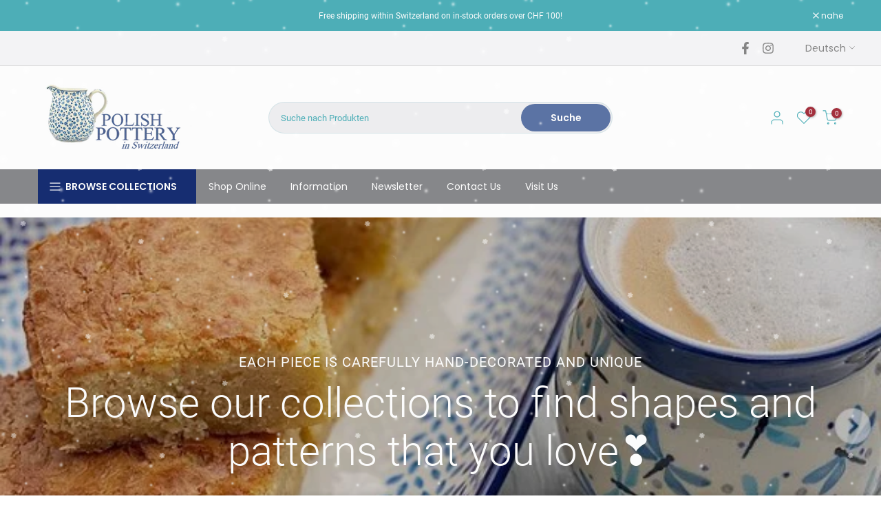

--- FILE ---
content_type: text/html; charset=utf-8
request_url: https://www.polishpottery.ch/de/collections/all-products?page=2
body_size: 69999
content:
<!doctype html><html class="t4sp-theme t4s-wrapper__full_width rtl_false swatch_color_style_2 pr_border_style_2 pr_img_effect_1 enable_eff_img1_true badge_shape_1 css_for_wis_app_true shadow_round_img_false t4s-header__categories is-remove-unavai-2 t4_compare_false t4s-sidebar-qv t4s-cart-count-0 t4s-pr-ellipsis-false
 no-js" lang="de">
  <head>
   <!-- Added by AVADA Cookies Bar -->
   <script>
   window.AVADA_COOKIES_BAR = window.AVADA_COOKIES_BAR || {};
   window.AVADA_COOKIES_BAR.shopId = 'eZ3ln4pwn6jfoqDYl5Og';
   window.AVADA_COOKIES_BAR.status = false;
   AVADA_COOKIES_BAR ={"agreeButtonText":"Got it!","agreeBtnBorder":"#2C332F","iconType":"default_icon","privacyLink":"/pages/gdpr-privacy-policy","width":"563px","desktopPosition":"bottom","desktopFloatCardPosition":"bottom_right","displayAfter":"5","denyTextColor":"#000000","customPrivacyLink":"","themeName":"Light theme","iconColor":"#000000","customCss":"","specificRegions":{"ccpa":false,"appi":false,"pipeda":false,"gdpr":true,"lgpd":false},"privacyLinkText":"Learn more","fontWeight":"500","denyButtonText":"Decline","textAvadaMobile":"rgba(0, 0, 0, 0.8)","urlIcon":"","textColor":"#000000","fontStore":[{"value":"Libre+Baskerville","label":"Libre Baskerville"},{"value":"Poppins","label":"Poppins"},{"value":"JudgemeStar","label":"JudgemeStar"},{"label":"Roboto","value":"Roboto"},{"label":"Line Awesome Brands","value":"Line+Awesome+Brands"},{"label":"Line Awesome Free","value":"Line+Awesome+Free"},{"value":"JudgemeIcons","label":"JudgemeIcons"}],"messageColor":"#2C332F","mobilePositions":"bottom","shopId":"eZ3ln4pwn6jfoqDYl5Og","textBtnColor":"#000000","display":"flex","optionPolicyLink":"select","advancedSetting":false,"showIcon":false,"message":"This website uses cookies to make sure you get the best experience with us.","showPrivacyPolicy":true,"showOnCountry":"only","bgColor":"#dddddd","theme":"light_theme","agreeBtnTextColor":"#F8F8F8","removeBranding":false,"id":"4BwJZ4LEiPVcgVDgzYtl","btnColor":"#F8F8F8","displayType":"float_card","textFont":"Noto+Sans","privacyLinkColor":"#000000","agreeBtnBgColor":"#172E73","float":"","height":"80px","textAvada":"rgba(0, 0, 0, 0.8)"}
 </script>
   <!-- /Added by AVADA Cookies Bar -->
 
<meta charset="utf-8">
    <meta http-equiv="X-UA-Compatible" content="IE=edge">
    <meta name="viewport" content="width=device-width, initial-scale=1, height=device-height, minimum-scale=1.0, maximum-scale=1.0">
    <meta name="theme-color" content="#ffffff">
    <link rel="canonical" href="https://www.polishpottery.ch/de/collections/all-products?page=2">
    <link rel="preconnect" href="https://cdn.shopify.com" crossorigin><link rel="shortcut icon" type="image/png" href="//www.polishpottery.ch/cdn/shop/files/pp-logo-square.jpg?v=1671882357&width=32"><title>Alle Produkte &ndash; Seite 2 &ndash; Polish Pottery in Switzerland</title>
    <meta name="description" content="Klicken Sie unten auf eine Form, um ein Muster auszuwählen."><meta name="keywords" content="Alle Produkte, Polish Pottery in Switzerland, www.polishpottery.ch"/><meta name="author" content="K. Schlegel">

<meta property="og:site_name" content="Polish Pottery in Switzerland">
<meta property="og:url" content="https://www.polishpottery.ch/de/collections/all-products?page=2">
<meta property="og:title" content="Alle Produkte">
<meta property="og:type" content="website">
<meta property="og:description" content="Klicken Sie unten auf eine Form, um ein Muster auszuwählen."><meta property="og:image" content="http://www.polishpottery.ch/cdn/shop/files/pp-facebook_post-safe.jpg?v=1605797970">
  <meta property="og:image:secure_url" content="https://www.polishpottery.ch/cdn/shop/files/pp-facebook_post-safe.jpg?v=1605797970">
  <meta property="og:image:width" content="940">
  <meta property="og:image:height" content="788"><meta name="twitter:card" content="summary_large_image">
<meta name="twitter:title" content="Alle Produkte">
<meta name="twitter:description" content="Klicken Sie unten auf eine Form, um ein Muster auszuwählen."><script src="//www.polishpottery.ch/cdn/shop/t/35/assets/lazysizes.min.js?v=19113999703148210021696942567" async="async"></script>
    <script src="//www.polishpottery.ch/cdn/shop/t/35/assets/global.min.js?v=164417445976002054911696942566" defer="defer"></script>
    <!-- starapps_scripts_start -->
<!-- This code is automatically managed by StarApps Studio -->
<!-- Please contact support@starapps.studio for any help --><!-- starapps_scripts_end -->
<script>window.performance && window.performance.mark && window.performance.mark('shopify.content_for_header.start');</script><meta name="facebook-domain-verification" content="wuiq8ib02ep4hqcgvknoxxrsayc0kw">
<meta name="facebook-domain-verification" content="89rqh9lniqk524kqqxxnyh4l647ncl">
<meta name="google-site-verification" content="z4Wc2_1tTAWhKMZdfvhRKZcH60lNKdFSbpk8Y-0hn8M">
<meta id="shopify-digital-wallet" name="shopify-digital-wallet" content="/7082803270/digital_wallets/dialog">
<link rel="alternate" type="application/atom+xml" title="Feed" href="/de/collections/all-products.atom" />
<link rel="prev" href="/de/collections/all-products?page=1">
<link rel="next" href="/de/collections/all-products?page=3">
<link rel="alternate" hreflang="x-default" href="https://www.polishpottery.ch/collections/all-products?page=2">
<link rel="alternate" hreflang="en" href="https://www.polishpottery.ch/collections/all-products?page=2">
<link rel="alternate" hreflang="de" href="https://www.polishpottery.ch/de/collections/all-products?page=2">
<link rel="alternate" type="application/json+oembed" href="https://www.polishpottery.ch/de/collections/all-products.oembed?page=2">
<script async="async" src="/checkouts/internal/preloads.js?locale=de-CH"></script>
<script id="shopify-features" type="application/json">{"accessToken":"4710a787308701e988a9a3941f47eaa9","betas":["rich-media-storefront-analytics"],"domain":"www.polishpottery.ch","predictiveSearch":true,"shopId":7082803270,"locale":"de"}</script>
<script>var Shopify = Shopify || {};
Shopify.shop = "polish-pottery-in-switzerland.myshopify.com";
Shopify.locale = "de";
Shopify.currency = {"active":"CHF","rate":"1.0"};
Shopify.country = "CH";
Shopify.theme = {"name":"Kalles v4.2.2 official","id":137179660546,"schema_name":"Kalles","schema_version":"4.2.2","theme_store_id":null,"role":"main"};
Shopify.theme.handle = "null";
Shopify.theme.style = {"id":null,"handle":null};
Shopify.cdnHost = "www.polishpottery.ch/cdn";
Shopify.routes = Shopify.routes || {};
Shopify.routes.root = "/de/";</script>
<script type="module">!function(o){(o.Shopify=o.Shopify||{}).modules=!0}(window);</script>
<script>!function(o){function n(){var o=[];function n(){o.push(Array.prototype.slice.apply(arguments))}return n.q=o,n}var t=o.Shopify=o.Shopify||{};t.loadFeatures=n(),t.autoloadFeatures=n()}(window);</script>
<script id="shop-js-analytics" type="application/json">{"pageType":"collection"}</script>
<script defer="defer" async type="module" src="//www.polishpottery.ch/cdn/shopifycloud/shop-js/modules/v2/client.init-shop-cart-sync_XknANqpX.de.esm.js"></script>
<script defer="defer" async type="module" src="//www.polishpottery.ch/cdn/shopifycloud/shop-js/modules/v2/chunk.common_DvdeXi9P.esm.js"></script>
<script type="module">
  await import("//www.polishpottery.ch/cdn/shopifycloud/shop-js/modules/v2/client.init-shop-cart-sync_XknANqpX.de.esm.js");
await import("//www.polishpottery.ch/cdn/shopifycloud/shop-js/modules/v2/chunk.common_DvdeXi9P.esm.js");

  window.Shopify.SignInWithShop?.initShopCartSync?.({"fedCMEnabled":true,"windoidEnabled":true});

</script>
<script>(function() {
  var isLoaded = false;
  function asyncLoad() {
    if (isLoaded) return;
    isLoaded = true;
    var urls = ["https:\/\/chimpstatic.com\/mcjs-connected\/js\/users\/85972daae745a040fc018ba9c\/105843dcc3227cb456024097d.js?shop=polish-pottery-in-switzerland.myshopify.com"];
    for (var i = 0; i < urls.length; i++) {
      var s = document.createElement('script');
      s.type = 'text/javascript';
      s.async = true;
      s.src = urls[i];
      var x = document.getElementsByTagName('script')[0];
      x.parentNode.insertBefore(s, x);
    }
  };
  if(window.attachEvent) {
    window.attachEvent('onload', asyncLoad);
  } else {
    window.addEventListener('load', asyncLoad, false);
  }
})();</script>
<script id="__st">var __st={"a":7082803270,"offset":3600,"reqid":"c6fb8859-4c78-4e50-9c42-50a7a519614d-1768910221","pageurl":"www.polishpottery.ch\/de\/collections\/all-products?page=2","u":"dba5cd10b050","p":"collection","rtyp":"collection","rid":78850064454};</script>
<script>window.ShopifyPaypalV4VisibilityTracking = true;</script>
<script id="captcha-bootstrap">!function(){'use strict';const t='contact',e='account',n='new_comment',o=[[t,t],['blogs',n],['comments',n],[t,'customer']],c=[[e,'customer_login'],[e,'guest_login'],[e,'recover_customer_password'],[e,'create_customer']],r=t=>t.map((([t,e])=>`form[action*='/${t}']:not([data-nocaptcha='true']) input[name='form_type'][value='${e}']`)).join(','),a=t=>()=>t?[...document.querySelectorAll(t)].map((t=>t.form)):[];function s(){const t=[...o],e=r(t);return a(e)}const i='password',u='form_key',d=['recaptcha-v3-token','g-recaptcha-response','h-captcha-response',i],f=()=>{try{return window.sessionStorage}catch{return}},m='__shopify_v',_=t=>t.elements[u];function p(t,e,n=!1){try{const o=window.sessionStorage,c=JSON.parse(o.getItem(e)),{data:r}=function(t){const{data:e,action:n}=t;return t[m]||n?{data:e,action:n}:{data:t,action:n}}(c);for(const[e,n]of Object.entries(r))t.elements[e]&&(t.elements[e].value=n);n&&o.removeItem(e)}catch(o){console.error('form repopulation failed',{error:o})}}const l='form_type',E='cptcha';function T(t){t.dataset[E]=!0}const w=window,h=w.document,L='Shopify',v='ce_forms',y='captcha';let A=!1;((t,e)=>{const n=(g='f06e6c50-85a8-45c8-87d0-21a2b65856fe',I='https://cdn.shopify.com/shopifycloud/storefront-forms-hcaptcha/ce_storefront_forms_captcha_hcaptcha.v1.5.2.iife.js',D={infoText:'Durch hCaptcha geschützt',privacyText:'Datenschutz',termsText:'Allgemeine Geschäftsbedingungen'},(t,e,n)=>{const o=w[L][v],c=o.bindForm;if(c)return c(t,g,e,D).then(n);var r;o.q.push([[t,g,e,D],n]),r=I,A||(h.body.append(Object.assign(h.createElement('script'),{id:'captcha-provider',async:!0,src:r})),A=!0)});var g,I,D;w[L]=w[L]||{},w[L][v]=w[L][v]||{},w[L][v].q=[],w[L][y]=w[L][y]||{},w[L][y].protect=function(t,e){n(t,void 0,e),T(t)},Object.freeze(w[L][y]),function(t,e,n,w,h,L){const[v,y,A,g]=function(t,e,n){const i=e?o:[],u=t?c:[],d=[...i,...u],f=r(d),m=r(i),_=r(d.filter((([t,e])=>n.includes(e))));return[a(f),a(m),a(_),s()]}(w,h,L),I=t=>{const e=t.target;return e instanceof HTMLFormElement?e:e&&e.form},D=t=>v().includes(t);t.addEventListener('submit',(t=>{const e=I(t);if(!e)return;const n=D(e)&&!e.dataset.hcaptchaBound&&!e.dataset.recaptchaBound,o=_(e),c=g().includes(e)&&(!o||!o.value);(n||c)&&t.preventDefault(),c&&!n&&(function(t){try{if(!f())return;!function(t){const e=f();if(!e)return;const n=_(t);if(!n)return;const o=n.value;o&&e.removeItem(o)}(t);const e=Array.from(Array(32),(()=>Math.random().toString(36)[2])).join('');!function(t,e){_(t)||t.append(Object.assign(document.createElement('input'),{type:'hidden',name:u})),t.elements[u].value=e}(t,e),function(t,e){const n=f();if(!n)return;const o=[...t.querySelectorAll(`input[type='${i}']`)].map((({name:t})=>t)),c=[...d,...o],r={};for(const[a,s]of new FormData(t).entries())c.includes(a)||(r[a]=s);n.setItem(e,JSON.stringify({[m]:1,action:t.action,data:r}))}(t,e)}catch(e){console.error('failed to persist form',e)}}(e),e.submit())}));const S=(t,e)=>{t&&!t.dataset[E]&&(n(t,e.some((e=>e===t))),T(t))};for(const o of['focusin','change'])t.addEventListener(o,(t=>{const e=I(t);D(e)&&S(e,y())}));const B=e.get('form_key'),M=e.get(l),P=B&&M;t.addEventListener('DOMContentLoaded',(()=>{const t=y();if(P)for(const e of t)e.elements[l].value===M&&p(e,B);[...new Set([...A(),...v().filter((t=>'true'===t.dataset.shopifyCaptcha))])].forEach((e=>S(e,t)))}))}(h,new URLSearchParams(w.location.search),n,t,e,['guest_login'])})(!0,!0)}();</script>
<script integrity="sha256-4kQ18oKyAcykRKYeNunJcIwy7WH5gtpwJnB7kiuLZ1E=" data-source-attribution="shopify.loadfeatures" defer="defer" src="//www.polishpottery.ch/cdn/shopifycloud/storefront/assets/storefront/load_feature-a0a9edcb.js" crossorigin="anonymous"></script>
<script data-source-attribution="shopify.dynamic_checkout.dynamic.init">var Shopify=Shopify||{};Shopify.PaymentButton=Shopify.PaymentButton||{isStorefrontPortableWallets:!0,init:function(){window.Shopify.PaymentButton.init=function(){};var t=document.createElement("script");t.src="https://www.polishpottery.ch/cdn/shopifycloud/portable-wallets/latest/portable-wallets.de.js",t.type="module",document.head.appendChild(t)}};
</script>
<script data-source-attribution="shopify.dynamic_checkout.buyer_consent">
  function portableWalletsHideBuyerConsent(e){var t=document.getElementById("shopify-buyer-consent"),n=document.getElementById("shopify-subscription-policy-button");t&&n&&(t.classList.add("hidden"),t.setAttribute("aria-hidden","true"),n.removeEventListener("click",e))}function portableWalletsShowBuyerConsent(e){var t=document.getElementById("shopify-buyer-consent"),n=document.getElementById("shopify-subscription-policy-button");t&&n&&(t.classList.remove("hidden"),t.removeAttribute("aria-hidden"),n.addEventListener("click",e))}window.Shopify?.PaymentButton&&(window.Shopify.PaymentButton.hideBuyerConsent=portableWalletsHideBuyerConsent,window.Shopify.PaymentButton.showBuyerConsent=portableWalletsShowBuyerConsent);
</script>
<script data-source-attribution="shopify.dynamic_checkout.cart.bootstrap">document.addEventListener("DOMContentLoaded",(function(){function t(){return document.querySelector("shopify-accelerated-checkout-cart, shopify-accelerated-checkout")}if(t())Shopify.PaymentButton.init();else{new MutationObserver((function(e,n){t()&&(Shopify.PaymentButton.init(),n.disconnect())})).observe(document.body,{childList:!0,subtree:!0})}}));
</script>
<link id="shopify-accelerated-checkout-styles" rel="stylesheet" media="screen" href="https://www.polishpottery.ch/cdn/shopifycloud/portable-wallets/latest/accelerated-checkout-backwards-compat.css" crossorigin="anonymous">
<style id="shopify-accelerated-checkout-cart">
        #shopify-buyer-consent {
  margin-top: 1em;
  display: inline-block;
  width: 100%;
}

#shopify-buyer-consent.hidden {
  display: none;
}

#shopify-subscription-policy-button {
  background: none;
  border: none;
  padding: 0;
  text-decoration: underline;
  font-size: inherit;
  cursor: pointer;
}

#shopify-subscription-policy-button::before {
  box-shadow: none;
}

      </style>

<script>window.performance && window.performance.mark && window.performance.mark('shopify.content_for_header.end');</script>
<link rel="preconnect" href="https://fonts.googleapis.com">
    <link rel="preconnect" href="https://fonts.gstatic.com" crossorigin><link rel="stylesheet" href="https://fonts.googleapis.com/css?family=Poppins:300,300i,400,400i,500,500i,600,600i,700,700i,800,800i|Libre+Baskerville:300,300i,400,400i,500,500i,600,600i,700,700i,800,800i&display=swap" media="print" onload="this.media='all'"><link href="//www.polishpottery.ch/cdn/shop/t/35/assets/base.css?v=76992554195321706611696942564" rel="stylesheet" type="text/css" media="all" /><style data-shopify>:root {
        
         /* CSS Variables */
        --wrapper-mw      : 1420px;
        --font-family-1   : Poppins;
        --font-family-2   : Poppins;
        --font-family-3   : Libre Baskerville;
        --font-body-family   : Poppins;
        --font-heading-family: Poppins;
       
        
        --t4s-success-color       : #428445;
        --t4s-success-color-rgb   : 66, 132, 69;
        --t4s-warning-color       : #e0b252;
        --t4s-warning-color-rgb   : 224, 178, 82;
        --t4s-error-color         : #EB001B;
        --t4s-error-color-rgb     : 235, 0, 27;
        --t4s-light-color         : #ffffff;
        --t4s-dark-color          : #222222;
        --t4s-highlight-color     : #ec0101;
        --t4s-tooltip-background  : #878787;
        --t4s-tooltip-color       : #fff;
        --primary-sw-color        : #2e94d4;
        --primary-sw-color-rgb    : 46, 148, 212;
        --border-sw-color         : #ddd;
        --secondary-sw-color      : #878787;
        --primary-price-color     : #a5313e;
        --secondary-price-color   : #878787;
        
        --t4s-body-background     : #ffffff;
        --text-color              : #878787;
        --text-color-rgb          : 135, 135, 135;
        --heading-color           : #102973;
        --accent-color            : #4eb1ba;
        --accent-color-rgb        : 78, 177, 186;
        --accent-color-darken     : #358087;
        --accent-color-hover      : var(--accent-color-darken);
        --secondary-color         : #5d75a6;
        --secondary-color-rgb     : 93, 117, 166;
        --link-color              : #4eb1ba;
        --link-color-hover        : #4eb1ba;
        --border-color            : #ddd;
        --border-color-rgb        : 221, 221, 221;
        --border-primary-color    : #8b8381;
        --button-background       : #5d75a6;
        --button-color            : #fff;
        --button-background-hover : #4eb1ba;
        --button-color-hover      : #fff;

        --sale-badge-background    : #2e94d4;
        --sale-badge-color         : #fff;
        --new-badge-background     : #00a500;
        --new-badge-color          : #fff;
        --preorder-badge-background: #0774d7;
        --preorder-badge-color     : #fff;
        --soldout-badge-background : #999999;
        --soldout-badge-color      : #fff;
        --custom-badge-background  : #00A500;
        --custom-badge-color       : #fff;/* Shopify related variables */
        --payment-terms-background-color: ;
        
        --lz-background: #f5f5f5;
        --lz-img: url("//www.polishpottery.ch/cdn/shop/t/35/assets/t4s_loader.svg?v=143236490339710418321696947973");}

    html {
      font-size: 62.5%;
      height: 100%;
    }

    body {
      margin: 0;
      overflow-x: hidden;
      font-size:14px;
      letter-spacing: 0px;
      color: var(--text-color);
      font-family: var(--font-body-family);
      line-height: 1.7;
      font-weight: 400;
      -webkit-font-smoothing: auto;
      -moz-osx-font-smoothing: auto;
    }
    /*
    @media screen and (min-width: 750px) {
      body {
        font-size: 1.6rem;
      }
    }
    */

    h1, h2, h3, h4, h5, h6, .t4s_as_title {
      color: var(--heading-color);
      font-family: var(--font-heading-family);
      line-height: 1.4;
      font-weight: 600;
      letter-spacing: 0px;
    }
    h1 { font-size: 37px }
    h2 { font-size: 29px }
    h3 { font-size: 23px }
    h4 { font-size: 18px }
    h5 { font-size: 17px }
    h6 { font-size: 15.5px }
    a,.t4s_as_link {
      /* font-family: var(--font-link-family); */
      color: var(--link-color);
    }
    a:hover,.t4s_as_link:hover {
      color: var(--link-color-hover);
    }
    button,
    input,
    optgroup,
    select,
    textarea {
      border-color: var(--border-color);
    }
    .t4s_as_button,
    button,
    input[type="button"]:not(.t4s-btn),
    input[type="reset"],
    input[type="submit"]:not(.t4s-btn) {
      font-family: var(--font-button-family);
      color: var(--button-color);
      background-color: var(--button-background);
      border-color: var(--button-background);
    }
    .t4s_as_button:hover,
    button:hover,
    input[type="button"]:not(.t4s-btn):hover, 
    input[type="reset"]:hover,
    input[type="submit"]:not(.t4s-btn):hover  {
      color: var(--button-color-hover);
      background-color: var(--button-background-hover);
      border-color: var(--button-background-hover);
    }
    
    .t4s-cp,.t4s-color-accent { color : var(--accent-color) }.t4s-ct,.t4s-color-text { color : var(--text-color) }.t4s-ch,.t4ss-color-heading { color : var(--heading-color) }.t4s-csecondary { color : var(--secondary-color) }
    
    .t4s-fnt-fm-1 {
      font-family: var(--font-family-1) !important;
    }
    .t4s-fnt-fm-2 {
      font-family: var(--font-family-2) !important;
    }
    .t4s-fnt-fm-3 {
      font-family: var(--font-family-3) !important;
    }
    .t4s-cr {
        color: var(--t4s-highlight-color);
    }
    .t4s-price__sale { color: var(--primary-price-color); }.t4s-fix-overflow.t4s-row { max-width: 100vw;margin-left: auto;margin-right: auto;}.lazyloadt4s-opt {opacity: 1 !important;transition: opacity 0s, transform 1s !important;}.t4s-d-block {display: block;}.t4s-d-none {display: none;}@media (min-width: 768px) {.t4s-d-md-block {display: block;}.t4s-d-md-none {display: none; }}@media (min-width: 1025px) {.t4s-d-lg-block {display: block;}.t4s-d-lg-none {display: none; }}.t4s-product .t4s-product-sizes > span.t4s-product-sizes--sold-out,     
      .t4s-product .t4s-product-sizes[data-size="1"] > span:after{
        display: none;
      }.t4s-pr-color__item.t4s-pr-color--sold-out {
        display: none;
      }</style><script>
  const isBehaviorSmooth = 'scrollBehavior' in document.documentElement.style && getComputedStyle(document.documentElement).scrollBehavior === 'smooth';
  const t4sXMLHttpRequest = window.XMLHttpRequest, documentElementT4s = document.documentElement; documentElementT4s.className = documentElementT4s.className.replace('no-js', 'js');function loadImageT4s(_this) { _this.classList.add('lazyloadt4sed')};(function() { const matchMediaHoverT4s = (window.matchMedia('(-moz-touch-enabled: 1), (hover: none)')).matches; documentElementT4s.className += ((window.CSS && window.CSS.supports('(position: sticky) or (position: -webkit-sticky)')) ? ' t4sp-sticky' : ' t4sp-no-sticky'); documentElementT4s.className += matchMediaHoverT4s ? ' t4sp-no-hover' : ' t4sp-hover'; window.onpageshow = function() { if (performance.navigation.type === 2) {document.dispatchEvent(new CustomEvent('cart:refresh'))} }; if (!matchMediaHoverT4s && window.width > 1024) { document.addEventListener('mousemove', function(evt) { documentElementT4s.classList.replace('t4sp-no-hover','t4sp-hover'); document.dispatchEvent(new CustomEvent('theme:hover')); }, {once : true} ); } }());</script>
<!-- Start of Judge.me Core -->
<link rel="dns-prefetch" href="https://cdn.judge.me/">
<script data-cfasync='false' class='jdgm-settings-script'>window.jdgmSettings={"pagination":5,"disable_web_reviews":true,"badge_no_review_text":"No reviews","badge_n_reviews_text":"{{ n }} review/reviews","badge_star_color":"#fbba00","hide_badge_preview_if_no_reviews":true,"badge_hide_text":false,"enforce_center_preview_badge":false,"widget_title":"Customer Reviews","widget_open_form_text":"Write a review","widget_close_form_text":"Cancel review","widget_refresh_page_text":"Refresh page","widget_summary_text":"Based on {{ number_of_reviews }} review/reviews","widget_no_review_text":"Be the first to write a review","widget_name_field_text":"Display name","widget_verified_name_field_text":"Verified Name (public)","widget_name_placeholder_text":"Display name","widget_required_field_error_text":"This field is required.","widget_email_field_text":"Email address","widget_verified_email_field_text":"Verified Email (private, can not be edited)","widget_email_placeholder_text":"Your email address","widget_email_field_error_text":"Please enter a valid email address.","widget_rating_field_text":"Rating","widget_review_title_field_text":"Review Title","widget_review_title_placeholder_text":"Give your review a title","widget_review_body_field_text":"Review content","widget_review_body_placeholder_text":"Start writing here...","widget_pictures_field_text":"Picture/Video (optional)","widget_submit_review_text":"Submit Review","widget_submit_verified_review_text":"Submit Verified Review","widget_submit_success_msg_with_auto_publish":"Thank you! Please refresh the page in a few moments to see your review. You can remove or edit your review by logging into \u003ca href='https://judge.me/login' target='_blank' rel='nofollow noopener'\u003eJudge.me\u003c/a\u003e","widget_submit_success_msg_no_auto_publish":"Thank you! Your review will be published as soon as it is approved by the shop admin. You can remove or edit your review by logging into \u003ca href='https://judge.me/login' target='_blank' rel='nofollow noopener'\u003eJudge.me\u003c/a\u003e","widget_show_default_reviews_out_of_total_text":"Showing {{ n_reviews_shown }} out of {{ n_reviews }} reviews.","widget_show_all_link_text":"Show all","widget_show_less_link_text":"Show less","widget_author_said_text":"{{ reviewer_name }} said:","widget_days_text":"{{ n }} days ago","widget_weeks_text":"{{ n }} week/weeks ago","widget_months_text":"{{ n }} month/months ago","widget_years_text":"{{ n }} year/years ago","widget_yesterday_text":"Yesterday","widget_today_text":"Today","widget_replied_text":"\u003e\u003e {{ shop_name }} replied:","widget_read_more_text":"Read more","widget_reviewer_name_as_initial":"","widget_rating_filter_color":"#fbcd0a","widget_rating_filter_see_all_text":"See all reviews","widget_sorting_most_recent_text":"Most Recent","widget_sorting_highest_rating_text":"Highest Rating","widget_sorting_lowest_rating_text":"Lowest Rating","widget_sorting_with_pictures_text":"Only Pictures","widget_sorting_most_helpful_text":"Most Helpful","widget_open_question_form_text":"Ask a question","widget_reviews_subtab_text":"Reviews","widget_questions_subtab_text":"Questions","widget_question_label_text":"Question","widget_answer_label_text":"Answer","widget_question_placeholder_text":"Write your question here","widget_submit_question_text":"Submit Question","widget_question_submit_success_text":"Thank you for your question! We will notify you once it gets answered.","widget_star_color":"#fbba00","verified_badge_text":"Verified","verified_badge_bg_color":"","verified_badge_text_color":"","verified_badge_placement":"left-of-reviewer-name","widget_review_max_height":"","widget_hide_border":false,"widget_social_share":false,"widget_thumb":false,"widget_review_location_show":false,"widget_location_format":"","all_reviews_include_out_of_store_products":true,"all_reviews_out_of_store_text":"(out of store)","all_reviews_pagination":100,"all_reviews_product_name_prefix_text":"about","enable_review_pictures":true,"enable_question_anwser":false,"widget_theme":"default","review_date_format":"dd/mm/yyyy","default_sort_method":"most-recent","widget_product_reviews_subtab_text":"Product Reviews","widget_shop_reviews_subtab_text":"Shop Reviews","widget_other_products_reviews_text":"Reviews for other products","widget_store_reviews_subtab_text":"Store reviews","widget_no_store_reviews_text":"This store hasn't received any reviews yet","widget_web_restriction_product_reviews_text":"This product hasn't received any reviews yet","widget_no_items_text":"No items found","widget_show_more_text":"Show more","widget_write_a_store_review_text":"Write a Store Review","widget_other_languages_heading":"Reviews in Other Languages","widget_translate_review_text":"Translate review to {{ language }}","widget_translating_review_text":"Translating...","widget_show_original_translation_text":"Show original ({{ language }})","widget_translate_review_failed_text":"Review couldn't be translated.","widget_translate_review_retry_text":"Retry","widget_translate_review_try_again_later_text":"Try again later","show_product_url_for_grouped_product":false,"widget_sorting_pictures_first_text":"Pictures First","show_pictures_on_all_rev_page_mobile":false,"show_pictures_on_all_rev_page_desktop":false,"floating_tab_hide_mobile_install_preference":false,"floating_tab_button_name":"★ Reviews","floating_tab_title":"Let customers speak for us","floating_tab_button_color":"","floating_tab_button_background_color":"","floating_tab_url":"","floating_tab_url_enabled":false,"floating_tab_tab_style":"text","all_reviews_text_badge_text":"Customers rate us {{ shop.metafields.judgeme.all_reviews_rating | round: 1 }}/5 based on {{ shop.metafields.judgeme.all_reviews_count }} reviews.","all_reviews_text_badge_text_branded_style":"{{ shop.metafields.judgeme.all_reviews_rating | round: 1 }} out of 5 stars based on {{ shop.metafields.judgeme.all_reviews_count }} reviews","is_all_reviews_text_badge_a_link":false,"show_stars_for_all_reviews_text_badge":true,"all_reviews_text_badge_url":"","all_reviews_text_style":"text","all_reviews_text_color_style":"judgeme_brand_color","all_reviews_text_color":"#108474","all_reviews_text_show_jm_brand":true,"featured_carousel_show_header":true,"featured_carousel_title":"Customer Reviews","testimonials_carousel_title":"Customers are saying","videos_carousel_title":"Real customer stories","cards_carousel_title":"Customers are saying","featured_carousel_count_text":"from {{ n }} reviews","featured_carousel_add_link_to_all_reviews_page":false,"featured_carousel_url":"","featured_carousel_show_images":false,"featured_carousel_autoslide_interval":5,"featured_carousel_arrows_on_the_sides":true,"featured_carousel_height":250,"featured_carousel_width":100,"featured_carousel_image_size":120,"featured_carousel_image_height":250,"featured_carousel_arrow_color":"#eeeeee","verified_count_badge_style":"vintage","verified_count_badge_orientation":"horizontal","verified_count_badge_color_style":"judgeme_brand_color","verified_count_badge_color":"#108474","is_verified_count_badge_a_link":false,"verified_count_badge_url":"","verified_count_badge_show_jm_brand":true,"widget_rating_preset_default":5,"widget_first_sub_tab":"product-reviews","widget_show_histogram":true,"widget_histogram_use_custom_color":false,"widget_pagination_use_custom_color":false,"widget_star_use_custom_color":false,"widget_verified_badge_use_custom_color":false,"widget_write_review_use_custom_color":false,"picture_reminder_submit_button":"Upload Pictures","enable_review_videos":false,"mute_video_by_default":true,"widget_sorting_videos_first_text":"Videos First","widget_review_pending_text":"Pending","featured_carousel_items_for_large_screen":3,"social_share_options_order":"Facebook,Twitter","remove_microdata_snippet":false,"disable_json_ld":false,"enable_json_ld_products":false,"preview_badge_show_question_text":false,"preview_badge_no_question_text":"No questions","preview_badge_n_question_text":"{{ number_of_questions }} question/questions","qa_badge_show_icon":false,"qa_badge_position":"same-row","remove_judgeme_branding":false,"widget_add_search_bar":false,"widget_search_bar_placeholder":"Search","widget_sorting_verified_only_text":"Verified only","featured_carousel_theme":"card","featured_carousel_show_rating":true,"featured_carousel_show_title":true,"featured_carousel_show_body":true,"featured_carousel_show_date":false,"featured_carousel_show_reviewer":true,"featured_carousel_show_product":false,"featured_carousel_header_background_color":"#108474","featured_carousel_header_text_color":"#ffffff","featured_carousel_name_product_separator":"reviewed","featured_carousel_full_star_background":"#e5c649","featured_carousel_empty_star_background":"#dadada","featured_carousel_vertical_theme_background":"#f9fafb","featured_carousel_verified_badge_enable":true,"featured_carousel_verified_badge_color":"#108474","featured_carousel_border_style":"round","featured_carousel_review_line_length_limit":3,"featured_carousel_more_reviews_button_text":"Read more reviews","featured_carousel_view_product_button_text":"View product","all_reviews_page_load_reviews_on":"scroll","all_reviews_page_load_more_text":"Load More Reviews","disable_fb_tab_reviews":false,"enable_ajax_cdn_cache":false,"widget_public_name_text":"displayed publicly like","default_reviewer_name":"John Smith","default_reviewer_name_has_non_latin":true,"widget_reviewer_anonymous":"Anonymous","medals_widget_title":"Judge.me Review Medals","medals_widget_background_color":"#f9fafb","medals_widget_position":"footer_all_pages","medals_widget_border_color":"#f9fafb","medals_widget_verified_text_position":"left","medals_widget_use_monochromatic_version":false,"medals_widget_elements_color":"#108474","show_reviewer_avatar":true,"widget_invalid_yt_video_url_error_text":"Not a YouTube video URL","widget_max_length_field_error_text":"Please enter no more than {0} characters.","widget_show_country_flag":false,"widget_show_collected_via_shop_app":true,"widget_verified_by_shop_badge_style":"light","widget_verified_by_shop_text":"Verified by Shop","widget_show_photo_gallery":true,"widget_load_with_code_splitting":true,"widget_ugc_install_preference":true,"widget_ugc_title":"Follow us on Instagram","widget_ugc_subtitle":"We regularly post inspiration and ideas for how to incorporate our pottery into your home decor.","widget_ugc_arrows_color":"#ffffff","widget_ugc_primary_button_text":"Buy Now","widget_ugc_primary_button_background_color":"#5d75a6","widget_ugc_primary_button_text_color":"#ffffff","widget_ugc_primary_button_border_width":"2","widget_ugc_primary_button_border_style":"none","widget_ugc_primary_button_border_color":"#5d75a6","widget_ugc_primary_button_border_radius":"25","widget_ugc_secondary_button_text":"Load More","widget_ugc_secondary_button_background_color":"#ffffff","widget_ugc_secondary_button_text_color":"#5d75a6","widget_ugc_secondary_button_border_width":"2","widget_ugc_secondary_button_border_style":"solid","widget_ugc_secondary_button_border_color":"#5d75a6","widget_ugc_secondary_button_border_radius":"25","widget_ugc_reviews_button_text":"View Reviews","widget_ugc_reviews_button_background_color":"#ffffff","widget_ugc_reviews_button_text_color":"#5d75a6","widget_ugc_reviews_button_border_width":"2","widget_ugc_reviews_button_border_style":"solid","widget_ugc_reviews_button_border_color":"#5d75a6","widget_ugc_reviews_button_border_radius":"25","widget_ugc_reviews_button_link_to":"store-product-page","widget_ugc_show_post_date":true,"widget_ugc_max_width":"1200","widget_rating_metafield_value_type":true,"widget_primary_color":"#4eb1ba","widget_enable_secondary_color":true,"widget_secondary_color":"#cfd0d1","widget_summary_average_rating_text":"{{ average_rating }} out of 5","widget_media_grid_title":"Customer photos \u0026 videos","widget_media_grid_see_more_text":"See more","widget_round_style":false,"widget_show_product_medals":true,"widget_verified_by_judgeme_text":"Verified by Judge.me","widget_show_store_medals":true,"widget_verified_by_judgeme_text_in_store_medals":"Verified by Judge.me","widget_media_field_exceed_quantity_message":"Sorry, we can only accept {{ max_media }} for one review.","widget_media_field_exceed_limit_message":"{{ file_name }} is too large, please select a {{ media_type }} less than {{ size_limit }}MB.","widget_review_submitted_text":"Review Submitted!","widget_question_submitted_text":"Question Submitted!","widget_close_form_text_question":"Cancel","widget_write_your_answer_here_text":"Write your answer here","widget_enabled_branded_link":true,"widget_show_collected_by_judgeme":true,"widget_reviewer_name_color":"","widget_write_review_text_color":"","widget_write_review_bg_color":"","widget_collected_by_judgeme_text":"collected by Judge.me","widget_pagination_type":"standard","widget_load_more_text":"Load More","widget_load_more_color":"#108474","widget_full_review_text":"Full Review","widget_read_more_reviews_text":"Read More Reviews","widget_read_questions_text":"Read Questions","widget_questions_and_answers_text":"Questions \u0026 Answers","widget_verified_by_text":"Verified by","widget_verified_text":"Verified","widget_number_of_reviews_text":"{{ number_of_reviews }} reviews","widget_back_button_text":"Back","widget_next_button_text":"Next","widget_custom_forms_filter_button":"Filters","custom_forms_style":"vertical","widget_show_review_information":false,"how_reviews_are_collected":"How reviews are collected?","widget_show_review_keywords":false,"widget_gdpr_statement":"How we use your data: We'll only contact you about the review you left, and only if necessary. By submitting your review, you agree to Judge.me's \u003ca href='https://judge.me/terms' target='_blank' rel='nofollow noopener'\u003eterms\u003c/a\u003e, \u003ca href='https://judge.me/privacy' target='_blank' rel='nofollow noopener'\u003eprivacy\u003c/a\u003e and \u003ca href='https://judge.me/content-policy' target='_blank' rel='nofollow noopener'\u003econtent\u003c/a\u003e policies.","widget_multilingual_sorting_enabled":false,"widget_translate_review_content_enabled":false,"widget_translate_review_content_method":"manual","popup_widget_review_selection":"automatically_with_pictures","popup_widget_round_border_style":true,"popup_widget_show_title":true,"popup_widget_show_body":true,"popup_widget_show_reviewer":false,"popup_widget_show_product":true,"popup_widget_show_pictures":true,"popup_widget_use_review_picture":true,"popup_widget_show_on_home_page":true,"popup_widget_show_on_product_page":true,"popup_widget_show_on_collection_page":true,"popup_widget_show_on_cart_page":true,"popup_widget_position":"bottom_left","popup_widget_first_review_delay":5,"popup_widget_duration":5,"popup_widget_interval":5,"popup_widget_review_count":5,"popup_widget_hide_on_mobile":true,"review_snippet_widget_round_border_style":true,"review_snippet_widget_card_color":"#FFFFFF","review_snippet_widget_slider_arrows_background_color":"#FFFFFF","review_snippet_widget_slider_arrows_color":"#000000","review_snippet_widget_star_color":"#108474","show_product_variant":false,"all_reviews_product_variant_label_text":"Variant: ","widget_show_verified_branding":true,"widget_ai_summary_title":"Customers say","widget_ai_summary_disclaimer":"AI-powered review summary based on recent customer reviews","widget_show_ai_summary":false,"widget_show_ai_summary_bg":false,"widget_show_review_title_input":true,"redirect_reviewers_invited_via_email":"external_form","request_store_review_after_product_review":false,"request_review_other_products_in_order":false,"review_form_color_scheme":"default","review_form_corner_style":"square","review_form_star_color":{},"review_form_text_color":"#333333","review_form_background_color":"#ffffff","review_form_field_background_color":"#fafafa","review_form_button_color":{},"review_form_button_text_color":"#ffffff","review_form_modal_overlay_color":"#000000","review_content_screen_title_text":"How would you rate this product?","review_content_introduction_text":"We would love it if you would share a bit about your experience.","store_review_form_title_text":"How would you rate this store?","store_review_form_introduction_text":"We would love it if you would share a bit about your experience.","show_review_guidance_text":true,"one_star_review_guidance_text":"Poor","five_star_review_guidance_text":"Great","customer_information_screen_title_text":"About you","customer_information_introduction_text":"Please tell us more about you.","custom_questions_screen_title_text":"Your experience in more detail","custom_questions_introduction_text":"Here are a few questions to help us understand more about your experience.","review_submitted_screen_title_text":"Thanks for your review!","review_submitted_screen_thank_you_text":"We are processing it and it will appear on the store soon.","review_submitted_screen_email_verification_text":"Please confirm your email by clicking the link we just sent you. This helps us keep reviews authentic.","review_submitted_request_store_review_text":"Would you like to share your experience of shopping with us?","review_submitted_review_other_products_text":"Would you like to review these products?","store_review_screen_title_text":"Would you like to share your experience of shopping with us?","store_review_introduction_text":"We value your feedback and use it to improve. Please share any thoughts or suggestions you have.","reviewer_media_screen_title_picture_text":"Share a picture","reviewer_media_introduction_picture_text":"Upload a photo to support your review.","reviewer_media_screen_title_video_text":"Share a video","reviewer_media_introduction_video_text":"Upload a video to support your review.","reviewer_media_screen_title_picture_or_video_text":"Share a picture or video","reviewer_media_introduction_picture_or_video_text":"Upload a photo or video to support your review.","reviewer_media_youtube_url_text":"Paste your Youtube URL here","advanced_settings_next_step_button_text":"Next","advanced_settings_close_review_button_text":"Close","modal_write_review_flow":false,"write_review_flow_required_text":"Required","write_review_flow_privacy_message_text":"We respect your privacy.","write_review_flow_anonymous_text":"Post review as anonymous","write_review_flow_visibility_text":"This won't be visible to other customers.","write_review_flow_multiple_selection_help_text":"Select as many as you like","write_review_flow_single_selection_help_text":"Select one option","write_review_flow_required_field_error_text":"This field is required","write_review_flow_invalid_email_error_text":"Please enter a valid email address","write_review_flow_max_length_error_text":"Max. {{ max_length }} characters.","write_review_flow_media_upload_text":"\u003cb\u003eClick to upload\u003c/b\u003e or drag and drop","write_review_flow_gdpr_statement":"We'll only contact you about your review if necessary. By submitting your review, you agree to our \u003ca href='https://judge.me/terms' target='_blank' rel='nofollow noopener'\u003eterms and conditions\u003c/a\u003e and \u003ca href='https://judge.me/privacy' target='_blank' rel='nofollow noopener'\u003eprivacy policy\u003c/a\u003e.","rating_only_reviews_enabled":false,"show_negative_reviews_help_screen":false,"new_review_flow_help_screen_rating_threshold":3,"negative_review_resolution_screen_title_text":"Tell us more","negative_review_resolution_text":"Your experience matters to us. If there were issues with your purchase, we're here to help. Feel free to reach out to us, we'd love the opportunity to make things right.","negative_review_resolution_button_text":"Contact us","negative_review_resolution_proceed_with_review_text":"Leave a review","negative_review_resolution_subject":"Issue with purchase from {{ shop_name }}.{{ order_name }}","preview_badge_collection_page_install_status":false,"widget_review_custom_css":"","preview_badge_custom_css":"","preview_badge_stars_count":"5-stars","featured_carousel_custom_css":"","floating_tab_custom_css":"","all_reviews_widget_custom_css":"","medals_widget_custom_css":"","verified_badge_custom_css":"","all_reviews_text_custom_css":"","transparency_badges_collected_via_store_invite":true,"transparency_badges_from_another_provider":false,"transparency_badges_collected_from_store_visitor":false,"transparency_badges_collected_by_verified_review_provider":true,"transparency_badges_earned_reward":false,"transparency_badges_collected_via_store_invite_text":"Review collected via store invitation","transparency_badges_from_another_provider_text":"Review collected from another provider","transparency_badges_collected_from_store_visitor_text":"Review collected from a store visitor","transparency_badges_written_in_google_text":"Review written in Google","transparency_badges_written_in_etsy_text":"Review written in Etsy","transparency_badges_written_in_shop_app_text":"Review written in Shop App","transparency_badges_earned_reward_text":"Review earned a reward for future purchase","product_review_widget_per_page":10,"widget_store_review_label_text":"Review about the store","checkout_comment_extension_title_on_product_page":"Customer Comments","checkout_comment_extension_num_latest_comment_show":5,"checkout_comment_extension_format":"name_and_timestamp","checkout_comment_customer_name":"last_initial","checkout_comment_comment_notification":true,"preview_badge_collection_page_install_preference":true,"preview_badge_home_page_install_preference":true,"preview_badge_product_page_install_preference":true,"review_widget_install_preference":"","review_carousel_install_preference":false,"floating_reviews_tab_install_preference":"none","verified_reviews_count_badge_install_preference":true,"all_reviews_text_install_preference":true,"review_widget_best_location":true,"judgeme_medals_install_preference":false,"review_widget_revamp_enabled":false,"review_widget_qna_enabled":false,"review_widget_header_theme":"minimal","review_widget_widget_title_enabled":true,"review_widget_header_text_size":"medium","review_widget_header_text_weight":"regular","review_widget_average_rating_style":"compact","review_widget_bar_chart_enabled":true,"review_widget_bar_chart_type":"numbers","review_widget_bar_chart_style":"standard","review_widget_expanded_media_gallery_enabled":false,"review_widget_reviews_section_theme":"standard","review_widget_image_style":"thumbnails","review_widget_review_image_ratio":"square","review_widget_stars_size":"medium","review_widget_verified_badge":"standard_text","review_widget_review_title_text_size":"medium","review_widget_review_text_size":"medium","review_widget_review_text_length":"medium","review_widget_number_of_columns_desktop":3,"review_widget_carousel_transition_speed":5,"review_widget_custom_questions_answers_display":"always","review_widget_button_text_color":"#FFFFFF","review_widget_text_color":"#000000","review_widget_lighter_text_color":"#7B7B7B","review_widget_corner_styling":"soft","review_widget_review_word_singular":"review","review_widget_review_word_plural":"reviews","review_widget_voting_label":"Helpful?","review_widget_shop_reply_label":"Reply from {{ shop_name }}:","review_widget_filters_title":"Filters","qna_widget_question_word_singular":"Question","qna_widget_question_word_plural":"Questions","qna_widget_answer_reply_label":"Answer from {{ answerer_name }}:","qna_content_screen_title_text":"Ask a question about this product","qna_widget_question_required_field_error_text":"Please enter your question.","qna_widget_flow_gdpr_statement":"We'll only contact you about your question if necessary. By submitting your question, you agree to our \u003ca href='https://judge.me/terms' target='_blank' rel='nofollow noopener'\u003eterms and conditions\u003c/a\u003e and \u003ca href='https://judge.me/privacy' target='_blank' rel='nofollow noopener'\u003eprivacy policy\u003c/a\u003e.","qna_widget_question_submitted_text":"Thanks for your question!","qna_widget_close_form_text_question":"Close","qna_widget_question_submit_success_text":"We’ll notify you by email when your question is answered.","all_reviews_widget_v2025_enabled":false,"all_reviews_widget_v2025_header_theme":"default","all_reviews_widget_v2025_widget_title_enabled":true,"all_reviews_widget_v2025_header_text_size":"medium","all_reviews_widget_v2025_header_text_weight":"regular","all_reviews_widget_v2025_average_rating_style":"compact","all_reviews_widget_v2025_bar_chart_enabled":true,"all_reviews_widget_v2025_bar_chart_type":"numbers","all_reviews_widget_v2025_bar_chart_style":"standard","all_reviews_widget_v2025_expanded_media_gallery_enabled":false,"all_reviews_widget_v2025_show_store_medals":true,"all_reviews_widget_v2025_show_photo_gallery":true,"all_reviews_widget_v2025_show_review_keywords":false,"all_reviews_widget_v2025_show_ai_summary":false,"all_reviews_widget_v2025_show_ai_summary_bg":false,"all_reviews_widget_v2025_add_search_bar":false,"all_reviews_widget_v2025_default_sort_method":"most-recent","all_reviews_widget_v2025_reviews_per_page":10,"all_reviews_widget_v2025_reviews_section_theme":"default","all_reviews_widget_v2025_image_style":"thumbnails","all_reviews_widget_v2025_review_image_ratio":"square","all_reviews_widget_v2025_stars_size":"medium","all_reviews_widget_v2025_verified_badge":"bold_badge","all_reviews_widget_v2025_review_title_text_size":"medium","all_reviews_widget_v2025_review_text_size":"medium","all_reviews_widget_v2025_review_text_length":"medium","all_reviews_widget_v2025_number_of_columns_desktop":3,"all_reviews_widget_v2025_carousel_transition_speed":5,"all_reviews_widget_v2025_custom_questions_answers_display":"always","all_reviews_widget_v2025_show_product_variant":false,"all_reviews_widget_v2025_show_reviewer_avatar":true,"all_reviews_widget_v2025_reviewer_name_as_initial":"","all_reviews_widget_v2025_review_location_show":false,"all_reviews_widget_v2025_location_format":"","all_reviews_widget_v2025_show_country_flag":false,"all_reviews_widget_v2025_verified_by_shop_badge_style":"light","all_reviews_widget_v2025_social_share":false,"all_reviews_widget_v2025_social_share_options_order":"Facebook,Twitter,LinkedIn,Pinterest","all_reviews_widget_v2025_pagination_type":"standard","all_reviews_widget_v2025_button_text_color":"#FFFFFF","all_reviews_widget_v2025_text_color":"#000000","all_reviews_widget_v2025_lighter_text_color":"#7B7B7B","all_reviews_widget_v2025_corner_styling":"soft","all_reviews_widget_v2025_title":"Customer reviews","all_reviews_widget_v2025_ai_summary_title":"Customers say about this store","all_reviews_widget_v2025_no_review_text":"Be the first to write a review","platform":"shopify","branding_url":"https://app.judge.me/reviews/stores/www.polishpottery.ch","branding_text":"Powered by Judge.me","locale":"en","reply_name":"Polish Pottery in Switzerland","widget_version":"3.0","footer":true,"autopublish":false,"review_dates":true,"enable_custom_form":false,"shop_use_review_site":true,"shop_locale":"en","enable_multi_locales_translations":false,"show_review_title_input":true,"review_verification_email_status":"always","can_be_branded":true,"reply_name_text":"Polish Pottery in Switzerland"};</script> <style class='jdgm-settings-style'>.jdgm-xx{left:0}:root{--jdgm-primary-color: #4eb1ba;--jdgm-secondary-color: #cfd0d1;--jdgm-star-color: #fbba00;--jdgm-write-review-text-color: white;--jdgm-write-review-bg-color: #4eb1ba;--jdgm-paginate-color: #4eb1ba;--jdgm-border-radius: 0;--jdgm-reviewer-name-color: #4eb1ba}.jdgm-histogram__bar-content{background-color:#4eb1ba}.jdgm-rev[data-verified-buyer=true] .jdgm-rev__icon.jdgm-rev__icon:after,.jdgm-rev__buyer-badge.jdgm-rev__buyer-badge{color:white;background-color:#4eb1ba}.jdgm-review-widget--small .jdgm-gallery.jdgm-gallery .jdgm-gallery__thumbnail-link:nth-child(8) .jdgm-gallery__thumbnail-wrapper.jdgm-gallery__thumbnail-wrapper:before{content:"See more"}@media only screen and (min-width: 768px){.jdgm-gallery.jdgm-gallery .jdgm-gallery__thumbnail-link:nth-child(8) .jdgm-gallery__thumbnail-wrapper.jdgm-gallery__thumbnail-wrapper:before{content:"See more"}}.jdgm-preview-badge .jdgm-star.jdgm-star{color:#fbba00}.jdgm-widget .jdgm-write-rev-link{display:none}.jdgm-widget .jdgm-rev-widg[data-number-of-reviews='0']{display:none}.jdgm-prev-badge[data-average-rating='0.00']{display:none !important}.jdgm-author-all-initials{display:none !important}.jdgm-author-last-initial{display:none !important}.jdgm-rev-widg__title{visibility:hidden}.jdgm-rev-widg__summary-text{visibility:hidden}.jdgm-prev-badge__text{visibility:hidden}.jdgm-rev__prod-link-prefix:before{content:'about'}.jdgm-rev__variant-label:before{content:'Variant: '}.jdgm-rev__out-of-store-text:before{content:'(out of store)'}@media only screen and (min-width: 768px){.jdgm-rev__pics .jdgm-rev_all-rev-page-picture-separator,.jdgm-rev__pics .jdgm-rev__product-picture{display:none}}@media only screen and (max-width: 768px){.jdgm-rev__pics .jdgm-rev_all-rev-page-picture-separator,.jdgm-rev__pics .jdgm-rev__product-picture{display:none}}.jdgm-carousel-wrapper[data-from-snippet="true"]{display:none !important}.jdgm-medals-section[data-from-snippet="true"]{display:none !important}.jdgm-rev__transparency-badge[data-badge-type="review_collected_from_another_provider"]{display:none !important}.jdgm-rev__transparency-badge[data-badge-type="review_collected_from_store_visitor"]{display:none !important}.jdgm-rev__transparency-badge[data-badge-type="review_earned_for_future_purchase"]{display:none !important}.jdgm-review-snippet-widget .jdgm-rev-snippet-widget__cards-container .jdgm-rev-snippet-card{border-radius:8px;background:#fff}.jdgm-review-snippet-widget .jdgm-rev-snippet-widget__cards-container .jdgm-rev-snippet-card__rev-rating .jdgm-star{color:#108474}.jdgm-review-snippet-widget .jdgm-rev-snippet-widget__prev-btn,.jdgm-review-snippet-widget .jdgm-rev-snippet-widget__next-btn{border-radius:50%;background:#fff}.jdgm-review-snippet-widget .jdgm-rev-snippet-widget__prev-btn>svg,.jdgm-review-snippet-widget .jdgm-rev-snippet-widget__next-btn>svg{fill:#000}.jdgm-full-rev-modal.rev-snippet-widget .jm-mfp-container .jm-mfp-content,.jdgm-full-rev-modal.rev-snippet-widget .jm-mfp-container .jdgm-full-rev__icon,.jdgm-full-rev-modal.rev-snippet-widget .jm-mfp-container .jdgm-full-rev__pic-img,.jdgm-full-rev-modal.rev-snippet-widget .jm-mfp-container .jdgm-full-rev__reply{border-radius:8px}.jdgm-full-rev-modal.rev-snippet-widget .jm-mfp-container .jdgm-full-rev[data-verified-buyer="true"] .jdgm-full-rev__icon::after{border-radius:8px}.jdgm-full-rev-modal.rev-snippet-widget .jm-mfp-container .jdgm-full-rev .jdgm-rev__buyer-badge{border-radius:calc( 8px / 2 )}.jdgm-full-rev-modal.rev-snippet-widget .jm-mfp-container .jdgm-full-rev .jdgm-full-rev__replier::before{content:'Polish Pottery in Switzerland'}.jdgm-full-rev-modal.rev-snippet-widget .jm-mfp-container .jdgm-full-rev .jdgm-full-rev__product-button{border-radius:calc( 8px * 6 )}
</style> <style class='jdgm-settings-style'></style>

  
  
  
  <style class='jdgm-miracle-styles'>
  @-webkit-keyframes jdgm-spin{0%{-webkit-transform:rotate(0deg);-ms-transform:rotate(0deg);transform:rotate(0deg)}100%{-webkit-transform:rotate(359deg);-ms-transform:rotate(359deg);transform:rotate(359deg)}}@keyframes jdgm-spin{0%{-webkit-transform:rotate(0deg);-ms-transform:rotate(0deg);transform:rotate(0deg)}100%{-webkit-transform:rotate(359deg);-ms-transform:rotate(359deg);transform:rotate(359deg)}}@font-face{font-family:'JudgemeStar';src:url("[data-uri]") format("woff");font-weight:normal;font-style:normal}.jdgm-star{font-family:'JudgemeStar';display:inline !important;text-decoration:none !important;padding:0 4px 0 0 !important;margin:0 !important;font-weight:bold;opacity:1;-webkit-font-smoothing:antialiased;-moz-osx-font-smoothing:grayscale}.jdgm-star:hover{opacity:1}.jdgm-star:last-of-type{padding:0 !important}.jdgm-star.jdgm--on:before{content:"\e000"}.jdgm-star.jdgm--off:before{content:"\e001"}.jdgm-star.jdgm--half:before{content:"\e002"}.jdgm-widget *{margin:0;line-height:1.4;-webkit-box-sizing:border-box;-moz-box-sizing:border-box;box-sizing:border-box;-webkit-overflow-scrolling:touch}.jdgm-hidden{display:none !important;visibility:hidden !important}.jdgm-temp-hidden{display:none}.jdgm-spinner{width:40px;height:40px;margin:auto;border-radius:50%;border-top:2px solid #eee;border-right:2px solid #eee;border-bottom:2px solid #eee;border-left:2px solid #ccc;-webkit-animation:jdgm-spin 0.8s infinite linear;animation:jdgm-spin 0.8s infinite linear}.jdgm-prev-badge{display:block !important}

</style>


  
  
   


<script data-cfasync='false' class='jdgm-script'>
!function(e){window.jdgm=window.jdgm||{},jdgm.CDN_HOST="https://cdn.judge.me/",
jdgm.docReady=function(d){(e.attachEvent?"complete"===e.readyState:"loading"!==e.readyState)?
setTimeout(d,0):e.addEventListener("DOMContentLoaded",d)},jdgm.loadCSS=function(d,t,o,s){
!o&&jdgm.loadCSS.requestedUrls.indexOf(d)>=0||(jdgm.loadCSS.requestedUrls.push(d),
(s=e.createElement("link")).rel="stylesheet",s.class="jdgm-stylesheet",s.media="nope!",
s.href=d,s.onload=function(){this.media="all",t&&setTimeout(t)},e.body.appendChild(s))},
jdgm.loadCSS.requestedUrls=[],jdgm.docReady(function(){(window.jdgmLoadCSS||e.querySelectorAll(
".jdgm-widget, .jdgm-all-reviews-page").length>0)&&(jdgmSettings.widget_load_with_code_splitting?
parseFloat(jdgmSettings.widget_version)>=3?jdgm.loadCSS(jdgm.CDN_HOST+"widget_v3/base.css"):
jdgm.loadCSS(jdgm.CDN_HOST+"widget/base.css"):jdgm.loadCSS(jdgm.CDN_HOST+"shopify_v2.css"))})}(document);
</script>
<script async data-cfasync="false" type="text/javascript" src="https://cdn.judge.me/loader.js"></script>

<noscript><link rel="stylesheet" type="text/css" media="all" href="https://cdn.judge.me/shopify_v2.css"></noscript>
<!-- End of Judge.me Core -->


 <script> var bonShopInfo = {"shopName":"polish-pottery-in-switzerland.myshopify.com","displayWidget":false,"shopInfo":{"currency":"CHF","country_code":"CH","weight_unit":"kg","point_name":"Loyalty Points","referral_enabled":true},"appearance":{"theme_configs_json":{"color":{"text_color":"#FFFFFF","primary_color":"#436FC4","secondary_color":"#436FC4"},"banner_img":"theme\/dWJhtKw0bRLgCAc59sKHMs0YsNCTy6f5fDbakDYw.png","showIllustration":false},"is_first_time":false,"widget_button_configs_json":{"placement":{"widget_spacing":{"side":"20px","bottom":"20px"},"widget_button_position":"2"},"widget_icon":"widget-icon-1.svg","widget_title":"Rewards"},"displayed_text_configs_json":{"0":{"vip_tier":{"spend":"Spend {{money}} {{currency}}","next_tier":"Next tier","earn_point":"Earn {{point_amount}} points","entry_text":"You are at the entry level, unlock next tier to receive attractive benefits","current_tier":"Current tier","purchase_more":"Purchase more","earn_more_point":"Earn more points","highest_tier_txt":"You have reached the highest tier!","next_tier_money_spent_txt":"Next tier: Spend {{money}} {{currency}} more by {{date}}","next_tier_points_earned_txt":"Next tier: Get {{point_amount}} more points by {{date}}","complete_order_multi_points_txt":"x{{multi_points}} points for “Complete an order” rule","next_tier_money_spent_lifetime_txt":"Next tier: Spend {{money}} {{currency}} more","next_tier_points_earned_lifetime_txt":"Next tier: Get {{point_amount}} more points"}},"vip_tier":{"spend":"Spend {{money}} {{currency}}","next_tier":"Next tier","earn_point":"Earn {{point_amount}} points","entry_text":"You are at the entry level, unlock next tier to receive attractive benefits","current_tier":"Current tier","purchase_more":"Purchase more","earn_more_point":"Earn more points","highest_tier_txt":"You have reached the highest tier!","next_tier_money_spent_txt":"Next tier: Spend {{money}} {{currency}} more by {{date}}","next_tier_points_earned_txt":"Next tier: Get {{point_amount}} more points by {{date}}","complete_order_multi_points_txt":"x{{multi_points}} points for “Complete an order” rule","next_tier_money_spent_lifetime_txt":"Next tier: Spend {{money}} {{currency}} more","next_tier_points_earned_lifetime_txt":"Next tier: Get {{point_amount}} more points"},"my_balance":{"date":"Date","total":"Total","points":"Points","actions":"Actions","no_value":"There is no activitiy to show at the moment","referred":"Referred by a friend","referrer":"Referred a friend","point_expiry":"Points are expired","refund_order":"Refund order","return_points":"Return points for redeemed code","new_tier_reward":"New tier's reward: {{reward_name}}","my_balance_button":"Earn more","refund_order_tier":"Return points for VIP Tier's benefit","cancel_order_status":"Cancel order","complete_order_tier":"VIP tier’s benefit for completing an order","store_owner_adjusted":"Store owner just adjusted your points"},"my_rewards":{"no_value":"You don't have any rewards at the moment","apply_for":"Apply for","reward_name":"Reward name","used_button":"Used","reward_button":"Use it now","get_some_rewards":"Get some rewards","reward_explanation":"Reward explanation"},"sign_in_page":{"welcome":"Welcome","vip_tier":"VIP Tiers","earn_point":"Earn points","my_balance":"My balance","my_rewards":"My rewards","your_point":"Your points","join_button":"Join","program_name":"Reward Program","redeem_point":"Redeem points","sign_in_button":"Sign in","sign_in_tagline":"Join our program to get attractive rewards!","referral_program":"Referral Program","sign_in_requirement_message":"Oops! You have to sign in to do this action"},"earn_points_tab":{"retweet":"Retweet","no_value":"There is no earning rule to show at the moment","required":"Required fields: first name, last name, address, phone","save_date":"Save date","follow_tiktok":"Follow on Tiktok","join_fb_group":"Join a Facebook group","share_twitter":"Share on Twitter","complete_order":"Complete an order","create_account":"Create an account","earn_for_every":"Earn 1 point for every CHF 1","follow_twitter":"Follow on Twitter","happy_birthday":"Happy birthday","share_facebook":"Share on Facebook","share_linkedin":"Share on LinkedIn","sign_up_button":"Do it now","follow_facebook":"Like on Facebook","follow_linkedin":"Follow on LinkedIn","complete_profile":"Complete profile","follow_instagram":"Follow on Instagram","follow_pinterest":"Follow on Pinterest","message_birthday":"Enter a date within 30 days won’t earn you points. You’ll get the reward on your birthday.","subscribe_youtube":"Subscribe on Youtube","subcrible_newletter":"Subscribe for newsletter","happy_birthday_button":"Enter info","place_an_order_button":"Purchase","complete_profile_dialog":"After you fill in all info, please comeback and click this button one more time so our system can reward you correctly","like_on_facebook_button":"Take me there"},"notification_tab":{"copied":"Copied","hover_copy":"Copy to clipboard","title_fail":"Oops","message_fail":"Something went wrong! Please enter a valid date","title_success_input":"Yay!","title_success_letter":"Great!","message_success_input":"Your birthday was set!","message_success_letter":"You are now subscribed to our newsletter","complete_profile_success":"You completed your profile"},"redeem_points_tab":{"maximum":"Maximum shipping amount","minimum":"Minimum purchase value","no_value":"There is no redeeming rule to show at the moment","expire_at":"Expire at","apply_button":"Apply now","apply_message":"Apply this code to your shopping cart. If you do not use this code now, you can always find it in My rewards tab anytime","redeem_button":"Redeem","discount_value":"Discount value","max_point_value":"Maximum point value: {{max_point_value}}","min_point_value":"Minimum point value: {{min_point_value}}","discount_condition":"Discount condition","increments_of_points":"You will get {{currency}}{{money_value}} off your entire order for {{reward_value}} points redeemed"},"referral_program_tab":{"referral_button":"Refer a friend now","referral_tagline":"Get rewards when your friend uses the referral link to sign up and place an order","text_for_referral":"You will get 100 points","text_for_referral_friend":"They will get 50 points"}},"hide_on_mobile":false,"show_brand_mark":true},"programStatus":true,"shrink_header":false,"widgetTitles":[{"lang":null,"widget_title":"Rewards"},{"lang":"de","widget_title":"Belohnung"}]}; </script>
                         <script> var bonCustomerPoints = null; </script>
                        <style>
                          @import url(https://fonts.googleapis.com/css2?family=Poppins:wght@100&display=swap);
                          @import url(https://fonts.googleapis.com/css2?family=Poppins:wght@200&display=swap);
                          @import url(https://fonts.googleapis.com/css2?family=Poppins:wght@300&display=swap);
                          @import url(https://fonts.googleapis.com/css2?family=Poppins:wght@600&display=swap);
                          #bon-loyalty-btn {
                            position: fixed;
                            color: #FFFFFF;
                            display: flex;
                            flex-direction: row;
                            align-items: center;
                            padding: 14px 29px;
                            border: 0px;
                            z-index: 9999;
                            box-shadow: 0px 4px 8px -2px rgba(68, 68, 68, 0.08);
                            border-radius: 48px;
                            font-family: 'Poppins', sans-serif;
                            font-style: normal;
                            font-weight: 500;
                            font-size: 16px;
                            line-height: 20px;
                            margin-bottom: 0 !important;
                            min-width: 75px;
                            max-width: 250px !important;
                            width: auto;
                          }

                          #bon-loyalty-btn:focus {
                            outline: none !important;
                          }

                          #bon-loyalty-btn img {
                            margin-right: 5px;
                            height: 20px;
                          }


                          #bon-iframe-container {
                            bottom: 80px;
                            max-height: 100%;
                            box-shadow: 0px 4px 10px 0px rgba(0, 0, 0, 0.25);
                            z-index: 99999999 !important;
                            position: fixed;
                            width: 375px;
                            background: transparent;
                            border-radius: 18px 18px 18px 18px;
                            overflow: hidden;
                            border: 0px;

                          }

                          #bon-iframe-container #bon-app-iframe {
                            border: 0px;
                            height: 100%;
                            width: 100%;
                            overflow-y: scroll;
                          }

                          @media only screen and (max-width: 600px) {
                            #bon-iframe-container {
                              right: 0;
                              width: 100%;
                              height:  calc(100% - 50px) !important;
                              top: 60px;
                              overflow: auto;
                              left: 0px !important;
                            }

                            #bon-loyalty-btn span {
                              display: none;
                            }

                            #bon-loyalty-btn img {
                              margin-right: 0px;
                              height: 25px;
                            }
                          }

                          .bon-loyalty-btn {
                            padding: 10px 20px;
                            position: fixed;
                            right: 10px;
                            bottom: 10px;
                            z-index: 2000;
                          }

                          .bon-btn-hidden {
                            display: none !important;
                          }

                          .bon-btn-display {
                            display: flex !important;
                          }

                          @media only screen and (max-width: 600px) {
                            #bon-loyalty-btn {
                              padding: 20px;
                              min-width: 0px;
                            }
                          }

                        </style>
<!-- Google tag (gtag.js) -->
<script async src="https://www.googletagmanager.com/gtag/js?id=UA-375070-2"></script>
<script>
  window.dataLayer = window.dataLayer || [];
  function gtag(){dataLayer.push(arguments);}
  gtag('js', new Date());

  gtag('config', 'UA-375070-2');
</script>

  <!-- BEGIN app block: shopify://apps/xo-gallery/blocks/xo-gallery-seo/e61dfbaa-1a75-4e4e-bffc-324f17325251 --><!-- XO Gallery SEO -->

<!-- End: XO Gallery SEO -->


<!-- END app block --><!-- BEGIN app block: shopify://apps/variant-title-king/blocks/starapps-vtk-embed/b9b7a642-58c3-4fe1-8f1b-ed3e502da04b -->
<script >
    window.vtkData = function() {return {"shop":{"shopify_domain":"polish-pottery-in-switzerland.myshopify.com","enable":true,"default_language":"en"},"app_setting":{"template":"{product_title} {variant_name}","title_selector":null,"template_compiled":["{product_title}","{variant_name}"],"value_seperator":"{space}-{space}","products_updated":true,"collection_title_selector":"","products_deleted_at":null,"product_data_source":"js"},"product_options":[],"storefront_access_token":null};}
</script>
<script src=https://cdn.shopify.com/extensions/019a53d4-c1ea-7fb2-998c-0a892b8b43c3/variant_title_king-14/assets/variant-title-king.min.js async></script>

<!-- END app block --><!-- BEGIN app block: shopify://apps/judge-me-reviews/blocks/judgeme_core/61ccd3b1-a9f2-4160-9fe9-4fec8413e5d8 --><!-- Start of Judge.me Core -->






<link rel="dns-prefetch" href="https://cdnwidget.judge.me">
<link rel="dns-prefetch" href="https://cdn.judge.me">
<link rel="dns-prefetch" href="https://cdn1.judge.me">
<link rel="dns-prefetch" href="https://api.judge.me">

<script data-cfasync='false' class='jdgm-settings-script'>window.jdgmSettings={"pagination":5,"disable_web_reviews":true,"badge_no_review_text":"No reviews","badge_n_reviews_text":"{{ n }} review/reviews","badge_star_color":"#fbba00","hide_badge_preview_if_no_reviews":true,"badge_hide_text":false,"enforce_center_preview_badge":false,"widget_title":"Customer Reviews","widget_open_form_text":"Write a review","widget_close_form_text":"Cancel review","widget_refresh_page_text":"Refresh page","widget_summary_text":"Based on {{ number_of_reviews }} review/reviews","widget_no_review_text":"Be the first to write a review","widget_name_field_text":"Display name","widget_verified_name_field_text":"Verified Name (public)","widget_name_placeholder_text":"Display name","widget_required_field_error_text":"This field is required.","widget_email_field_text":"Email address","widget_verified_email_field_text":"Verified Email (private, can not be edited)","widget_email_placeholder_text":"Your email address","widget_email_field_error_text":"Please enter a valid email address.","widget_rating_field_text":"Rating","widget_review_title_field_text":"Review Title","widget_review_title_placeholder_text":"Give your review a title","widget_review_body_field_text":"Review content","widget_review_body_placeholder_text":"Start writing here...","widget_pictures_field_text":"Picture/Video (optional)","widget_submit_review_text":"Submit Review","widget_submit_verified_review_text":"Submit Verified Review","widget_submit_success_msg_with_auto_publish":"Thank you! Please refresh the page in a few moments to see your review. You can remove or edit your review by logging into \u003ca href='https://judge.me/login' target='_blank' rel='nofollow noopener'\u003eJudge.me\u003c/a\u003e","widget_submit_success_msg_no_auto_publish":"Thank you! Your review will be published as soon as it is approved by the shop admin. You can remove or edit your review by logging into \u003ca href='https://judge.me/login' target='_blank' rel='nofollow noopener'\u003eJudge.me\u003c/a\u003e","widget_show_default_reviews_out_of_total_text":"Showing {{ n_reviews_shown }} out of {{ n_reviews }} reviews.","widget_show_all_link_text":"Show all","widget_show_less_link_text":"Show less","widget_author_said_text":"{{ reviewer_name }} said:","widget_days_text":"{{ n }} days ago","widget_weeks_text":"{{ n }} week/weeks ago","widget_months_text":"{{ n }} month/months ago","widget_years_text":"{{ n }} year/years ago","widget_yesterday_text":"Yesterday","widget_today_text":"Today","widget_replied_text":"\u003e\u003e {{ shop_name }} replied:","widget_read_more_text":"Read more","widget_reviewer_name_as_initial":"","widget_rating_filter_color":"#fbcd0a","widget_rating_filter_see_all_text":"See all reviews","widget_sorting_most_recent_text":"Most Recent","widget_sorting_highest_rating_text":"Highest Rating","widget_sorting_lowest_rating_text":"Lowest Rating","widget_sorting_with_pictures_text":"Only Pictures","widget_sorting_most_helpful_text":"Most Helpful","widget_open_question_form_text":"Ask a question","widget_reviews_subtab_text":"Reviews","widget_questions_subtab_text":"Questions","widget_question_label_text":"Question","widget_answer_label_text":"Answer","widget_question_placeholder_text":"Write your question here","widget_submit_question_text":"Submit Question","widget_question_submit_success_text":"Thank you for your question! We will notify you once it gets answered.","widget_star_color":"#fbba00","verified_badge_text":"Verified","verified_badge_bg_color":"","verified_badge_text_color":"","verified_badge_placement":"left-of-reviewer-name","widget_review_max_height":"","widget_hide_border":false,"widget_social_share":false,"widget_thumb":false,"widget_review_location_show":false,"widget_location_format":"","all_reviews_include_out_of_store_products":true,"all_reviews_out_of_store_text":"(out of store)","all_reviews_pagination":100,"all_reviews_product_name_prefix_text":"about","enable_review_pictures":true,"enable_question_anwser":false,"widget_theme":"default","review_date_format":"dd/mm/yyyy","default_sort_method":"most-recent","widget_product_reviews_subtab_text":"Product Reviews","widget_shop_reviews_subtab_text":"Shop Reviews","widget_other_products_reviews_text":"Reviews for other products","widget_store_reviews_subtab_text":"Store reviews","widget_no_store_reviews_text":"This store hasn't received any reviews yet","widget_web_restriction_product_reviews_text":"This product hasn't received any reviews yet","widget_no_items_text":"No items found","widget_show_more_text":"Show more","widget_write_a_store_review_text":"Write a Store Review","widget_other_languages_heading":"Reviews in Other Languages","widget_translate_review_text":"Translate review to {{ language }}","widget_translating_review_text":"Translating...","widget_show_original_translation_text":"Show original ({{ language }})","widget_translate_review_failed_text":"Review couldn't be translated.","widget_translate_review_retry_text":"Retry","widget_translate_review_try_again_later_text":"Try again later","show_product_url_for_grouped_product":false,"widget_sorting_pictures_first_text":"Pictures First","show_pictures_on_all_rev_page_mobile":false,"show_pictures_on_all_rev_page_desktop":false,"floating_tab_hide_mobile_install_preference":false,"floating_tab_button_name":"★ Reviews","floating_tab_title":"Let customers speak for us","floating_tab_button_color":"","floating_tab_button_background_color":"","floating_tab_url":"","floating_tab_url_enabled":false,"floating_tab_tab_style":"text","all_reviews_text_badge_text":"Customers rate us {{ shop.metafields.judgeme.all_reviews_rating | round: 1 }}/5 based on {{ shop.metafields.judgeme.all_reviews_count }} reviews.","all_reviews_text_badge_text_branded_style":"{{ shop.metafields.judgeme.all_reviews_rating | round: 1 }} out of 5 stars based on {{ shop.metafields.judgeme.all_reviews_count }} reviews","is_all_reviews_text_badge_a_link":false,"show_stars_for_all_reviews_text_badge":true,"all_reviews_text_badge_url":"","all_reviews_text_style":"text","all_reviews_text_color_style":"judgeme_brand_color","all_reviews_text_color":"#108474","all_reviews_text_show_jm_brand":true,"featured_carousel_show_header":true,"featured_carousel_title":"Customer Reviews","testimonials_carousel_title":"Customers are saying","videos_carousel_title":"Real customer stories","cards_carousel_title":"Customers are saying","featured_carousel_count_text":"from {{ n }} reviews","featured_carousel_add_link_to_all_reviews_page":false,"featured_carousel_url":"","featured_carousel_show_images":false,"featured_carousel_autoslide_interval":5,"featured_carousel_arrows_on_the_sides":true,"featured_carousel_height":250,"featured_carousel_width":100,"featured_carousel_image_size":120,"featured_carousel_image_height":250,"featured_carousel_arrow_color":"#eeeeee","verified_count_badge_style":"vintage","verified_count_badge_orientation":"horizontal","verified_count_badge_color_style":"judgeme_brand_color","verified_count_badge_color":"#108474","is_verified_count_badge_a_link":false,"verified_count_badge_url":"","verified_count_badge_show_jm_brand":true,"widget_rating_preset_default":5,"widget_first_sub_tab":"product-reviews","widget_show_histogram":true,"widget_histogram_use_custom_color":false,"widget_pagination_use_custom_color":false,"widget_star_use_custom_color":false,"widget_verified_badge_use_custom_color":false,"widget_write_review_use_custom_color":false,"picture_reminder_submit_button":"Upload Pictures","enable_review_videos":false,"mute_video_by_default":true,"widget_sorting_videos_first_text":"Videos First","widget_review_pending_text":"Pending","featured_carousel_items_for_large_screen":3,"social_share_options_order":"Facebook,Twitter","remove_microdata_snippet":false,"disable_json_ld":false,"enable_json_ld_products":false,"preview_badge_show_question_text":false,"preview_badge_no_question_text":"No questions","preview_badge_n_question_text":"{{ number_of_questions }} question/questions","qa_badge_show_icon":false,"qa_badge_position":"same-row","remove_judgeme_branding":false,"widget_add_search_bar":false,"widget_search_bar_placeholder":"Search","widget_sorting_verified_only_text":"Verified only","featured_carousel_theme":"card","featured_carousel_show_rating":true,"featured_carousel_show_title":true,"featured_carousel_show_body":true,"featured_carousel_show_date":false,"featured_carousel_show_reviewer":true,"featured_carousel_show_product":false,"featured_carousel_header_background_color":"#108474","featured_carousel_header_text_color":"#ffffff","featured_carousel_name_product_separator":"reviewed","featured_carousel_full_star_background":"#e5c649","featured_carousel_empty_star_background":"#dadada","featured_carousel_vertical_theme_background":"#f9fafb","featured_carousel_verified_badge_enable":true,"featured_carousel_verified_badge_color":"#108474","featured_carousel_border_style":"round","featured_carousel_review_line_length_limit":3,"featured_carousel_more_reviews_button_text":"Read more reviews","featured_carousel_view_product_button_text":"View product","all_reviews_page_load_reviews_on":"scroll","all_reviews_page_load_more_text":"Load More Reviews","disable_fb_tab_reviews":false,"enable_ajax_cdn_cache":false,"widget_public_name_text":"displayed publicly like","default_reviewer_name":"John Smith","default_reviewer_name_has_non_latin":true,"widget_reviewer_anonymous":"Anonymous","medals_widget_title":"Judge.me Review Medals","medals_widget_background_color":"#f9fafb","medals_widget_position":"footer_all_pages","medals_widget_border_color":"#f9fafb","medals_widget_verified_text_position":"left","medals_widget_use_monochromatic_version":false,"medals_widget_elements_color":"#108474","show_reviewer_avatar":true,"widget_invalid_yt_video_url_error_text":"Not a YouTube video URL","widget_max_length_field_error_text":"Please enter no more than {0} characters.","widget_show_country_flag":false,"widget_show_collected_via_shop_app":true,"widget_verified_by_shop_badge_style":"light","widget_verified_by_shop_text":"Verified by Shop","widget_show_photo_gallery":true,"widget_load_with_code_splitting":true,"widget_ugc_install_preference":true,"widget_ugc_title":"Follow us on Instagram","widget_ugc_subtitle":"We regularly post inspiration and ideas for how to incorporate our pottery into your home decor.","widget_ugc_arrows_color":"#ffffff","widget_ugc_primary_button_text":"Buy Now","widget_ugc_primary_button_background_color":"#5d75a6","widget_ugc_primary_button_text_color":"#ffffff","widget_ugc_primary_button_border_width":"2","widget_ugc_primary_button_border_style":"none","widget_ugc_primary_button_border_color":"#5d75a6","widget_ugc_primary_button_border_radius":"25","widget_ugc_secondary_button_text":"Load More","widget_ugc_secondary_button_background_color":"#ffffff","widget_ugc_secondary_button_text_color":"#5d75a6","widget_ugc_secondary_button_border_width":"2","widget_ugc_secondary_button_border_style":"solid","widget_ugc_secondary_button_border_color":"#5d75a6","widget_ugc_secondary_button_border_radius":"25","widget_ugc_reviews_button_text":"View Reviews","widget_ugc_reviews_button_background_color":"#ffffff","widget_ugc_reviews_button_text_color":"#5d75a6","widget_ugc_reviews_button_border_width":"2","widget_ugc_reviews_button_border_style":"solid","widget_ugc_reviews_button_border_color":"#5d75a6","widget_ugc_reviews_button_border_radius":"25","widget_ugc_reviews_button_link_to":"store-product-page","widget_ugc_show_post_date":true,"widget_ugc_max_width":"1200","widget_rating_metafield_value_type":true,"widget_primary_color":"#4eb1ba","widget_enable_secondary_color":true,"widget_secondary_color":"#cfd0d1","widget_summary_average_rating_text":"{{ average_rating }} out of 5","widget_media_grid_title":"Customer photos \u0026 videos","widget_media_grid_see_more_text":"See more","widget_round_style":false,"widget_show_product_medals":true,"widget_verified_by_judgeme_text":"Verified by Judge.me","widget_show_store_medals":true,"widget_verified_by_judgeme_text_in_store_medals":"Verified by Judge.me","widget_media_field_exceed_quantity_message":"Sorry, we can only accept {{ max_media }} for one review.","widget_media_field_exceed_limit_message":"{{ file_name }} is too large, please select a {{ media_type }} less than {{ size_limit }}MB.","widget_review_submitted_text":"Review Submitted!","widget_question_submitted_text":"Question Submitted!","widget_close_form_text_question":"Cancel","widget_write_your_answer_here_text":"Write your answer here","widget_enabled_branded_link":true,"widget_show_collected_by_judgeme":true,"widget_reviewer_name_color":"","widget_write_review_text_color":"","widget_write_review_bg_color":"","widget_collected_by_judgeme_text":"collected by Judge.me","widget_pagination_type":"standard","widget_load_more_text":"Load More","widget_load_more_color":"#108474","widget_full_review_text":"Full Review","widget_read_more_reviews_text":"Read More Reviews","widget_read_questions_text":"Read Questions","widget_questions_and_answers_text":"Questions \u0026 Answers","widget_verified_by_text":"Verified by","widget_verified_text":"Verified","widget_number_of_reviews_text":"{{ number_of_reviews }} reviews","widget_back_button_text":"Back","widget_next_button_text":"Next","widget_custom_forms_filter_button":"Filters","custom_forms_style":"vertical","widget_show_review_information":false,"how_reviews_are_collected":"How reviews are collected?","widget_show_review_keywords":false,"widget_gdpr_statement":"How we use your data: We'll only contact you about the review you left, and only if necessary. By submitting your review, you agree to Judge.me's \u003ca href='https://judge.me/terms' target='_blank' rel='nofollow noopener'\u003eterms\u003c/a\u003e, \u003ca href='https://judge.me/privacy' target='_blank' rel='nofollow noopener'\u003eprivacy\u003c/a\u003e and \u003ca href='https://judge.me/content-policy' target='_blank' rel='nofollow noopener'\u003econtent\u003c/a\u003e policies.","widget_multilingual_sorting_enabled":false,"widget_translate_review_content_enabled":false,"widget_translate_review_content_method":"manual","popup_widget_review_selection":"automatically_with_pictures","popup_widget_round_border_style":true,"popup_widget_show_title":true,"popup_widget_show_body":true,"popup_widget_show_reviewer":false,"popup_widget_show_product":true,"popup_widget_show_pictures":true,"popup_widget_use_review_picture":true,"popup_widget_show_on_home_page":true,"popup_widget_show_on_product_page":true,"popup_widget_show_on_collection_page":true,"popup_widget_show_on_cart_page":true,"popup_widget_position":"bottom_left","popup_widget_first_review_delay":5,"popup_widget_duration":5,"popup_widget_interval":5,"popup_widget_review_count":5,"popup_widget_hide_on_mobile":true,"review_snippet_widget_round_border_style":true,"review_snippet_widget_card_color":"#FFFFFF","review_snippet_widget_slider_arrows_background_color":"#FFFFFF","review_snippet_widget_slider_arrows_color":"#000000","review_snippet_widget_star_color":"#108474","show_product_variant":false,"all_reviews_product_variant_label_text":"Variant: ","widget_show_verified_branding":true,"widget_ai_summary_title":"Customers say","widget_ai_summary_disclaimer":"AI-powered review summary based on recent customer reviews","widget_show_ai_summary":false,"widget_show_ai_summary_bg":false,"widget_show_review_title_input":true,"redirect_reviewers_invited_via_email":"external_form","request_store_review_after_product_review":false,"request_review_other_products_in_order":false,"review_form_color_scheme":"default","review_form_corner_style":"square","review_form_star_color":{},"review_form_text_color":"#333333","review_form_background_color":"#ffffff","review_form_field_background_color":"#fafafa","review_form_button_color":{},"review_form_button_text_color":"#ffffff","review_form_modal_overlay_color":"#000000","review_content_screen_title_text":"How would you rate this product?","review_content_introduction_text":"We would love it if you would share a bit about your experience.","store_review_form_title_text":"How would you rate this store?","store_review_form_introduction_text":"We would love it if you would share a bit about your experience.","show_review_guidance_text":true,"one_star_review_guidance_text":"Poor","five_star_review_guidance_text":"Great","customer_information_screen_title_text":"About you","customer_information_introduction_text":"Please tell us more about you.","custom_questions_screen_title_text":"Your experience in more detail","custom_questions_introduction_text":"Here are a few questions to help us understand more about your experience.","review_submitted_screen_title_text":"Thanks for your review!","review_submitted_screen_thank_you_text":"We are processing it and it will appear on the store soon.","review_submitted_screen_email_verification_text":"Please confirm your email by clicking the link we just sent you. This helps us keep reviews authentic.","review_submitted_request_store_review_text":"Would you like to share your experience of shopping with us?","review_submitted_review_other_products_text":"Would you like to review these products?","store_review_screen_title_text":"Would you like to share your experience of shopping with us?","store_review_introduction_text":"We value your feedback and use it to improve. Please share any thoughts or suggestions you have.","reviewer_media_screen_title_picture_text":"Share a picture","reviewer_media_introduction_picture_text":"Upload a photo to support your review.","reviewer_media_screen_title_video_text":"Share a video","reviewer_media_introduction_video_text":"Upload a video to support your review.","reviewer_media_screen_title_picture_or_video_text":"Share a picture or video","reviewer_media_introduction_picture_or_video_text":"Upload a photo or video to support your review.","reviewer_media_youtube_url_text":"Paste your Youtube URL here","advanced_settings_next_step_button_text":"Next","advanced_settings_close_review_button_text":"Close","modal_write_review_flow":false,"write_review_flow_required_text":"Required","write_review_flow_privacy_message_text":"We respect your privacy.","write_review_flow_anonymous_text":"Post review as anonymous","write_review_flow_visibility_text":"This won't be visible to other customers.","write_review_flow_multiple_selection_help_text":"Select as many as you like","write_review_flow_single_selection_help_text":"Select one option","write_review_flow_required_field_error_text":"This field is required","write_review_flow_invalid_email_error_text":"Please enter a valid email address","write_review_flow_max_length_error_text":"Max. {{ max_length }} characters.","write_review_flow_media_upload_text":"\u003cb\u003eClick to upload\u003c/b\u003e or drag and drop","write_review_flow_gdpr_statement":"We'll only contact you about your review if necessary. By submitting your review, you agree to our \u003ca href='https://judge.me/terms' target='_blank' rel='nofollow noopener'\u003eterms and conditions\u003c/a\u003e and \u003ca href='https://judge.me/privacy' target='_blank' rel='nofollow noopener'\u003eprivacy policy\u003c/a\u003e.","rating_only_reviews_enabled":false,"show_negative_reviews_help_screen":false,"new_review_flow_help_screen_rating_threshold":3,"negative_review_resolution_screen_title_text":"Tell us more","negative_review_resolution_text":"Your experience matters to us. If there were issues with your purchase, we're here to help. Feel free to reach out to us, we'd love the opportunity to make things right.","negative_review_resolution_button_text":"Contact us","negative_review_resolution_proceed_with_review_text":"Leave a review","negative_review_resolution_subject":"Issue with purchase from {{ shop_name }}.{{ order_name }}","preview_badge_collection_page_install_status":false,"widget_review_custom_css":"","preview_badge_custom_css":"","preview_badge_stars_count":"5-stars","featured_carousel_custom_css":"","floating_tab_custom_css":"","all_reviews_widget_custom_css":"","medals_widget_custom_css":"","verified_badge_custom_css":"","all_reviews_text_custom_css":"","transparency_badges_collected_via_store_invite":true,"transparency_badges_from_another_provider":false,"transparency_badges_collected_from_store_visitor":false,"transparency_badges_collected_by_verified_review_provider":true,"transparency_badges_earned_reward":false,"transparency_badges_collected_via_store_invite_text":"Review collected via store invitation","transparency_badges_from_another_provider_text":"Review collected from another provider","transparency_badges_collected_from_store_visitor_text":"Review collected from a store visitor","transparency_badges_written_in_google_text":"Review written in Google","transparency_badges_written_in_etsy_text":"Review written in Etsy","transparency_badges_written_in_shop_app_text":"Review written in Shop App","transparency_badges_earned_reward_text":"Review earned a reward for future purchase","product_review_widget_per_page":10,"widget_store_review_label_text":"Review about the store","checkout_comment_extension_title_on_product_page":"Customer Comments","checkout_comment_extension_num_latest_comment_show":5,"checkout_comment_extension_format":"name_and_timestamp","checkout_comment_customer_name":"last_initial","checkout_comment_comment_notification":true,"preview_badge_collection_page_install_preference":true,"preview_badge_home_page_install_preference":true,"preview_badge_product_page_install_preference":true,"review_widget_install_preference":"","review_carousel_install_preference":false,"floating_reviews_tab_install_preference":"none","verified_reviews_count_badge_install_preference":true,"all_reviews_text_install_preference":true,"review_widget_best_location":true,"judgeme_medals_install_preference":false,"review_widget_revamp_enabled":false,"review_widget_qna_enabled":false,"review_widget_header_theme":"minimal","review_widget_widget_title_enabled":true,"review_widget_header_text_size":"medium","review_widget_header_text_weight":"regular","review_widget_average_rating_style":"compact","review_widget_bar_chart_enabled":true,"review_widget_bar_chart_type":"numbers","review_widget_bar_chart_style":"standard","review_widget_expanded_media_gallery_enabled":false,"review_widget_reviews_section_theme":"standard","review_widget_image_style":"thumbnails","review_widget_review_image_ratio":"square","review_widget_stars_size":"medium","review_widget_verified_badge":"standard_text","review_widget_review_title_text_size":"medium","review_widget_review_text_size":"medium","review_widget_review_text_length":"medium","review_widget_number_of_columns_desktop":3,"review_widget_carousel_transition_speed":5,"review_widget_custom_questions_answers_display":"always","review_widget_button_text_color":"#FFFFFF","review_widget_text_color":"#000000","review_widget_lighter_text_color":"#7B7B7B","review_widget_corner_styling":"soft","review_widget_review_word_singular":"review","review_widget_review_word_plural":"reviews","review_widget_voting_label":"Helpful?","review_widget_shop_reply_label":"Reply from {{ shop_name }}:","review_widget_filters_title":"Filters","qna_widget_question_word_singular":"Question","qna_widget_question_word_plural":"Questions","qna_widget_answer_reply_label":"Answer from {{ answerer_name }}:","qna_content_screen_title_text":"Ask a question about this product","qna_widget_question_required_field_error_text":"Please enter your question.","qna_widget_flow_gdpr_statement":"We'll only contact you about your question if necessary. By submitting your question, you agree to our \u003ca href='https://judge.me/terms' target='_blank' rel='nofollow noopener'\u003eterms and conditions\u003c/a\u003e and \u003ca href='https://judge.me/privacy' target='_blank' rel='nofollow noopener'\u003eprivacy policy\u003c/a\u003e.","qna_widget_question_submitted_text":"Thanks for your question!","qna_widget_close_form_text_question":"Close","qna_widget_question_submit_success_text":"We’ll notify you by email when your question is answered.","all_reviews_widget_v2025_enabled":false,"all_reviews_widget_v2025_header_theme":"default","all_reviews_widget_v2025_widget_title_enabled":true,"all_reviews_widget_v2025_header_text_size":"medium","all_reviews_widget_v2025_header_text_weight":"regular","all_reviews_widget_v2025_average_rating_style":"compact","all_reviews_widget_v2025_bar_chart_enabled":true,"all_reviews_widget_v2025_bar_chart_type":"numbers","all_reviews_widget_v2025_bar_chart_style":"standard","all_reviews_widget_v2025_expanded_media_gallery_enabled":false,"all_reviews_widget_v2025_show_store_medals":true,"all_reviews_widget_v2025_show_photo_gallery":true,"all_reviews_widget_v2025_show_review_keywords":false,"all_reviews_widget_v2025_show_ai_summary":false,"all_reviews_widget_v2025_show_ai_summary_bg":false,"all_reviews_widget_v2025_add_search_bar":false,"all_reviews_widget_v2025_default_sort_method":"most-recent","all_reviews_widget_v2025_reviews_per_page":10,"all_reviews_widget_v2025_reviews_section_theme":"default","all_reviews_widget_v2025_image_style":"thumbnails","all_reviews_widget_v2025_review_image_ratio":"square","all_reviews_widget_v2025_stars_size":"medium","all_reviews_widget_v2025_verified_badge":"bold_badge","all_reviews_widget_v2025_review_title_text_size":"medium","all_reviews_widget_v2025_review_text_size":"medium","all_reviews_widget_v2025_review_text_length":"medium","all_reviews_widget_v2025_number_of_columns_desktop":3,"all_reviews_widget_v2025_carousel_transition_speed":5,"all_reviews_widget_v2025_custom_questions_answers_display":"always","all_reviews_widget_v2025_show_product_variant":false,"all_reviews_widget_v2025_show_reviewer_avatar":true,"all_reviews_widget_v2025_reviewer_name_as_initial":"","all_reviews_widget_v2025_review_location_show":false,"all_reviews_widget_v2025_location_format":"","all_reviews_widget_v2025_show_country_flag":false,"all_reviews_widget_v2025_verified_by_shop_badge_style":"light","all_reviews_widget_v2025_social_share":false,"all_reviews_widget_v2025_social_share_options_order":"Facebook,Twitter,LinkedIn,Pinterest","all_reviews_widget_v2025_pagination_type":"standard","all_reviews_widget_v2025_button_text_color":"#FFFFFF","all_reviews_widget_v2025_text_color":"#000000","all_reviews_widget_v2025_lighter_text_color":"#7B7B7B","all_reviews_widget_v2025_corner_styling":"soft","all_reviews_widget_v2025_title":"Customer reviews","all_reviews_widget_v2025_ai_summary_title":"Customers say about this store","all_reviews_widget_v2025_no_review_text":"Be the first to write a review","platform":"shopify","branding_url":"https://app.judge.me/reviews/stores/www.polishpottery.ch","branding_text":"Powered by Judge.me","locale":"en","reply_name":"Polish Pottery in Switzerland","widget_version":"3.0","footer":true,"autopublish":false,"review_dates":true,"enable_custom_form":false,"shop_use_review_site":true,"shop_locale":"en","enable_multi_locales_translations":false,"show_review_title_input":true,"review_verification_email_status":"always","can_be_branded":true,"reply_name_text":"Polish Pottery in Switzerland"};</script> <style class='jdgm-settings-style'>.jdgm-xx{left:0}:root{--jdgm-primary-color: #4eb1ba;--jdgm-secondary-color: #cfd0d1;--jdgm-star-color: #fbba00;--jdgm-write-review-text-color: white;--jdgm-write-review-bg-color: #4eb1ba;--jdgm-paginate-color: #4eb1ba;--jdgm-border-radius: 0;--jdgm-reviewer-name-color: #4eb1ba}.jdgm-histogram__bar-content{background-color:#4eb1ba}.jdgm-rev[data-verified-buyer=true] .jdgm-rev__icon.jdgm-rev__icon:after,.jdgm-rev__buyer-badge.jdgm-rev__buyer-badge{color:white;background-color:#4eb1ba}.jdgm-review-widget--small .jdgm-gallery.jdgm-gallery .jdgm-gallery__thumbnail-link:nth-child(8) .jdgm-gallery__thumbnail-wrapper.jdgm-gallery__thumbnail-wrapper:before{content:"See more"}@media only screen and (min-width: 768px){.jdgm-gallery.jdgm-gallery .jdgm-gallery__thumbnail-link:nth-child(8) .jdgm-gallery__thumbnail-wrapper.jdgm-gallery__thumbnail-wrapper:before{content:"See more"}}.jdgm-preview-badge .jdgm-star.jdgm-star{color:#fbba00}.jdgm-widget .jdgm-write-rev-link{display:none}.jdgm-widget .jdgm-rev-widg[data-number-of-reviews='0']{display:none}.jdgm-prev-badge[data-average-rating='0.00']{display:none !important}.jdgm-author-all-initials{display:none !important}.jdgm-author-last-initial{display:none !important}.jdgm-rev-widg__title{visibility:hidden}.jdgm-rev-widg__summary-text{visibility:hidden}.jdgm-prev-badge__text{visibility:hidden}.jdgm-rev__prod-link-prefix:before{content:'about'}.jdgm-rev__variant-label:before{content:'Variant: '}.jdgm-rev__out-of-store-text:before{content:'(out of store)'}@media only screen and (min-width: 768px){.jdgm-rev__pics .jdgm-rev_all-rev-page-picture-separator,.jdgm-rev__pics .jdgm-rev__product-picture{display:none}}@media only screen and (max-width: 768px){.jdgm-rev__pics .jdgm-rev_all-rev-page-picture-separator,.jdgm-rev__pics .jdgm-rev__product-picture{display:none}}.jdgm-carousel-wrapper[data-from-snippet="true"]{display:none !important}.jdgm-medals-section[data-from-snippet="true"]{display:none !important}.jdgm-rev__transparency-badge[data-badge-type="review_collected_from_another_provider"]{display:none !important}.jdgm-rev__transparency-badge[data-badge-type="review_collected_from_store_visitor"]{display:none !important}.jdgm-rev__transparency-badge[data-badge-type="review_earned_for_future_purchase"]{display:none !important}.jdgm-review-snippet-widget .jdgm-rev-snippet-widget__cards-container .jdgm-rev-snippet-card{border-radius:8px;background:#fff}.jdgm-review-snippet-widget .jdgm-rev-snippet-widget__cards-container .jdgm-rev-snippet-card__rev-rating .jdgm-star{color:#108474}.jdgm-review-snippet-widget .jdgm-rev-snippet-widget__prev-btn,.jdgm-review-snippet-widget .jdgm-rev-snippet-widget__next-btn{border-radius:50%;background:#fff}.jdgm-review-snippet-widget .jdgm-rev-snippet-widget__prev-btn>svg,.jdgm-review-snippet-widget .jdgm-rev-snippet-widget__next-btn>svg{fill:#000}.jdgm-full-rev-modal.rev-snippet-widget .jm-mfp-container .jm-mfp-content,.jdgm-full-rev-modal.rev-snippet-widget .jm-mfp-container .jdgm-full-rev__icon,.jdgm-full-rev-modal.rev-snippet-widget .jm-mfp-container .jdgm-full-rev__pic-img,.jdgm-full-rev-modal.rev-snippet-widget .jm-mfp-container .jdgm-full-rev__reply{border-radius:8px}.jdgm-full-rev-modal.rev-snippet-widget .jm-mfp-container .jdgm-full-rev[data-verified-buyer="true"] .jdgm-full-rev__icon::after{border-radius:8px}.jdgm-full-rev-modal.rev-snippet-widget .jm-mfp-container .jdgm-full-rev .jdgm-rev__buyer-badge{border-radius:calc( 8px / 2 )}.jdgm-full-rev-modal.rev-snippet-widget .jm-mfp-container .jdgm-full-rev .jdgm-full-rev__replier::before{content:'Polish Pottery in Switzerland'}.jdgm-full-rev-modal.rev-snippet-widget .jm-mfp-container .jdgm-full-rev .jdgm-full-rev__product-button{border-radius:calc( 8px * 6 )}
</style> <style class='jdgm-settings-style'></style>

  
  
  
  <style class='jdgm-miracle-styles'>
  @-webkit-keyframes jdgm-spin{0%{-webkit-transform:rotate(0deg);-ms-transform:rotate(0deg);transform:rotate(0deg)}100%{-webkit-transform:rotate(359deg);-ms-transform:rotate(359deg);transform:rotate(359deg)}}@keyframes jdgm-spin{0%{-webkit-transform:rotate(0deg);-ms-transform:rotate(0deg);transform:rotate(0deg)}100%{-webkit-transform:rotate(359deg);-ms-transform:rotate(359deg);transform:rotate(359deg)}}@font-face{font-family:'JudgemeStar';src:url("[data-uri]") format("woff");font-weight:normal;font-style:normal}.jdgm-star{font-family:'JudgemeStar';display:inline !important;text-decoration:none !important;padding:0 4px 0 0 !important;margin:0 !important;font-weight:bold;opacity:1;-webkit-font-smoothing:antialiased;-moz-osx-font-smoothing:grayscale}.jdgm-star:hover{opacity:1}.jdgm-star:last-of-type{padding:0 !important}.jdgm-star.jdgm--on:before{content:"\e000"}.jdgm-star.jdgm--off:before{content:"\e001"}.jdgm-star.jdgm--half:before{content:"\e002"}.jdgm-widget *{margin:0;line-height:1.4;-webkit-box-sizing:border-box;-moz-box-sizing:border-box;box-sizing:border-box;-webkit-overflow-scrolling:touch}.jdgm-hidden{display:none !important;visibility:hidden !important}.jdgm-temp-hidden{display:none}.jdgm-spinner{width:40px;height:40px;margin:auto;border-radius:50%;border-top:2px solid #eee;border-right:2px solid #eee;border-bottom:2px solid #eee;border-left:2px solid #ccc;-webkit-animation:jdgm-spin 0.8s infinite linear;animation:jdgm-spin 0.8s infinite linear}.jdgm-prev-badge{display:block !important}

</style>


  
  
   


<script data-cfasync='false' class='jdgm-script'>
!function(e){window.jdgm=window.jdgm||{},jdgm.CDN_HOST="https://cdnwidget.judge.me/",jdgm.CDN_HOST_ALT="https://cdn2.judge.me/cdn/widget_frontend/",jdgm.API_HOST="https://api.judge.me/",jdgm.CDN_BASE_URL="https://cdn.shopify.com/extensions/019bd8d1-7316-7084-ad16-a5cae1fbcea4/judgeme-extensions-298/assets/",
jdgm.docReady=function(d){(e.attachEvent?"complete"===e.readyState:"loading"!==e.readyState)?
setTimeout(d,0):e.addEventListener("DOMContentLoaded",d)},jdgm.loadCSS=function(d,t,o,a){
!o&&jdgm.loadCSS.requestedUrls.indexOf(d)>=0||(jdgm.loadCSS.requestedUrls.push(d),
(a=e.createElement("link")).rel="stylesheet",a.class="jdgm-stylesheet",a.media="nope!",
a.href=d,a.onload=function(){this.media="all",t&&setTimeout(t)},e.body.appendChild(a))},
jdgm.loadCSS.requestedUrls=[],jdgm.loadJS=function(e,d){var t=new XMLHttpRequest;
t.onreadystatechange=function(){4===t.readyState&&(Function(t.response)(),d&&d(t.response))},
t.open("GET",e),t.onerror=function(){if(e.indexOf(jdgm.CDN_HOST)===0&&jdgm.CDN_HOST_ALT!==jdgm.CDN_HOST){var f=e.replace(jdgm.CDN_HOST,jdgm.CDN_HOST_ALT);jdgm.loadJS(f,d)}},t.send()},jdgm.docReady((function(){(window.jdgmLoadCSS||e.querySelectorAll(
".jdgm-widget, .jdgm-all-reviews-page").length>0)&&(jdgmSettings.widget_load_with_code_splitting?
parseFloat(jdgmSettings.widget_version)>=3?jdgm.loadCSS(jdgm.CDN_HOST+"widget_v3/base.css"):
jdgm.loadCSS(jdgm.CDN_HOST+"widget/base.css"):jdgm.loadCSS(jdgm.CDN_HOST+"shopify_v2.css"),
jdgm.loadJS(jdgm.CDN_HOST+"loa"+"der.js"))}))}(document);
</script>
<noscript><link rel="stylesheet" type="text/css" media="all" href="https://cdnwidget.judge.me/shopify_v2.css"></noscript>

<!-- BEGIN app snippet: theme_fix_tags --><script>
  (function() {
    var jdgmThemeFixes = null;
    if (!jdgmThemeFixes) return;
    var thisThemeFix = jdgmThemeFixes[Shopify.theme.id];
    if (!thisThemeFix) return;

    if (thisThemeFix.html) {
      document.addEventListener("DOMContentLoaded", function() {
        var htmlDiv = document.createElement('div');
        htmlDiv.classList.add('jdgm-theme-fix-html');
        htmlDiv.innerHTML = thisThemeFix.html;
        document.body.append(htmlDiv);
      });
    };

    if (thisThemeFix.css) {
      var styleTag = document.createElement('style');
      styleTag.classList.add('jdgm-theme-fix-style');
      styleTag.innerHTML = thisThemeFix.css;
      document.head.append(styleTag);
    };

    if (thisThemeFix.js) {
      var scriptTag = document.createElement('script');
      scriptTag.classList.add('jdgm-theme-fix-script');
      scriptTag.innerHTML = thisThemeFix.js;
      document.head.append(scriptTag);
    };
  })();
</script>
<!-- END app snippet -->
<!-- End of Judge.me Core -->



<!-- END app block --><!-- BEGIN app block: shopify://apps/ecomposer-builder/blocks/app-embed/a0fc26e1-7741-4773-8b27-39389b4fb4a0 --><!-- DNS Prefetch & Preconnect -->
<link rel="preconnect" href="https://cdn.ecomposer.app" crossorigin>
<link rel="dns-prefetch" href="https://cdn.ecomposer.app">

<link rel="prefetch" href="https://cdn.ecomposer.app/vendors/css/ecom-swiper@11.css" as="style">
<link rel="prefetch" href="https://cdn.ecomposer.app/vendors/js/ecom-swiper@11.0.5.js" as="script">
<link rel="prefetch" href="https://cdn.ecomposer.app/vendors/js/ecom_modal.js" as="script">

<!-- Global CSS --><!--ECOM-EMBED-->
  <style id="ecom-global-css" class="ecom-global-css">@font-face {  font-family: 'Roboto';  font-style: normal;  font-weight: 100;  font-display: swap;  src: url(https://cdn.shopify.com/s/files/1/0070/8280/3270/files/KFOkCnqEu92Fr1MmgVxIIzc.ttf?v=ec-154721830363aca260e1d0f) format('truetype');}@font-face {  font-family: 'Roboto';  font-style: normal;  font-weight: 300;  font-display: swap;  src: url(https://cdn.shopify.com/s/files/1/0070/8280/3270/files/KFOlCnqEu92Fr1MmSU5fBBc9.ttf?v=ec-6140233563aca26138978) format('truetype');}@font-face {  font-family: 'Roboto';  font-style: normal;  font-weight: 400;  font-display: swap;  src: url(https://cdn.shopify.com/s/files/1/0070/8280/3270/files/KFOmCnqEu92Fr1Mu4mxP.ttf?v=ec-4472415563aca2618ba48) format('truetype');}@font-face {  font-family: 'Roboto';  font-style: normal;  font-weight: 500;  font-display: swap;  src: url(https://cdn.shopify.com/s/files/1/0070/8280/3270/files/KFOlCnqEu92Fr1MmEU9fBBc9.ttf?v=ec-189568732963aca261d1e67) format('truetype');}@font-face {  font-family: 'Roboto';  font-style: normal;  font-weight: 700;  font-display: swap;  src: url(https://cdn.shopify.com/s/files/1/0070/8280/3270/files/KFOlCnqEu92Fr1MmWUlfBBc9.ttf?v=ec-86299893963aca2621fd52) format('truetype');}@font-face {  font-family: 'Roboto';  font-style: normal;  font-weight: 900;  font-display: swap;  src: url(https://cdn.shopify.com/s/files/1/0070/8280/3270/files/KFOlCnqEu92Fr1MmYUtfBBc9.ttf?v=ec-203814021763aca26268854) format('truetype');}/**ECOM-INSERT-CSS**/.ecom-column>div.core__column--wrapper{padding: 20px;}div.core__blocks--body>div.ecom-block.elmspace:not(:first-child){margin-top: 20px;}body{font-family: 'Roboto', sans-serif;}:root{--ecom-global-colors-primary:#172e73;--ecom-global-colors-secondary:#5d75a6;--ecom-global-colors-text:#878787;--ecom-global-colors-accent:#4eb1ba;}</style>
  <!--/ECOM-EMBED--><!-- Custom CSS & JS --><style id="ecom-custom-css"></style><script id="ecom-custom-js" async></script><!-- Open Graph Meta Tags for Pages --><!-- Critical Inline Styles -->
<style class="ecom-theme-helper">.ecom-animation{opacity:0}.ecom-animation.animate,.ecom-animation.ecom-animated{opacity:1}.ecom-cart-popup{display:grid;position:fixed;inset:0;z-index:9999999;align-content:center;padding:5px;justify-content:center;align-items:center;justify-items:center}.ecom-cart-popup::before{content:' ';position:absolute;background:#e5e5e5b3;inset:0}.ecom-ajax-loading{cursor:not-allowed;pointer-events:none;opacity:.6}#ecom-toast{visibility:hidden;max-width:50px;height:60px;margin:auto;background-color:#333;color:#fff;text-align:center;border-radius:2px;position:fixed;z-index:1;left:0;right:0;bottom:30px;font-size:17px;display:grid;grid-template-columns:50px auto;align-items:center;justify-content:start;align-content:center;justify-items:start}#ecom-toast.ecom-toast-show{visibility:visible;animation:ecomFadein .5s,ecomExpand .5s .5s,ecomStay 3s 1s,ecomShrink .5s 4s,ecomFadeout .5s 4.5s}#ecom-toast #ecom-toast-icon{width:50px;height:100%;box-sizing:border-box;background-color:#111;color:#fff;padding:5px}#ecom-toast .ecom-toast-icon-svg{width:100%;height:100%;position:relative;vertical-align:middle;margin:auto;text-align:center}#ecom-toast #ecom-toast-desc{color:#fff;padding:16px;overflow:hidden;white-space:nowrap}@media(max-width:768px){#ecom-toast #ecom-toast-desc{white-space:normal;min-width:250px}#ecom-toast{height:auto;min-height:60px}}.ecom__column-full-height{height:100%}@keyframes ecomFadein{from{bottom:0;opacity:0}to{bottom:30px;opacity:1}}@keyframes ecomExpand{from{min-width:50px}to{min-width:var(--ecom-max-width)}}@keyframes ecomStay{from{min-width:var(--ecom-max-width)}to{min-width:var(--ecom-max-width)}}@keyframes ecomShrink{from{min-width:var(--ecom-max-width)}to{min-width:50px}}@keyframes ecomFadeout{from{bottom:30px;opacity:1}to{bottom:60px;opacity:0}}</style>


<!-- EComposer Config Script -->
<script id="ecom-theme-helpers" async>
window.EComposer=window.EComposer||{};(function(){if(!this.configs)this.configs={};this.configs={"custom_code":{"enable_jquery":true,"custom_css":"","custom_js":""},"instagram":null};this.configs.ajax_cart={"enable":true,"note":true};this.customer=false;this.proxy_path='/apps/ecomposer-visual-page-builder';
this.popupScriptUrl='https://cdn.shopify.com/extensions/019b200c-ceec-7ac9-af95-28c32fd62de8/ecomposer-94/assets/ecom_popup.js';
this.routes={domain:'https://www.polishpottery.ch',root_url:'/de',collections_url:'/de/collections',all_products_collection_url:'/de/collections/all',cart_url:'/de/cart',cart_add_url:'/de/cart/add',cart_change_url:'/de/cart/change',cart_clear_url:'/de/cart/clear',cart_update_url:'/de/cart/update',product_recommendations_url:'/de/recommendations/products'};
this.queryParams={};
if(window.location.search.length){new URLSearchParams(window.location.search).forEach((value,key)=>{this.queryParams[key]=value})}
this.money_format="CHF {{amount}}";
this.money_with_currency_format="CHF {{amount}}";
this.currencyCodeEnabled=false;this.abTestingData = [];this.formatMoney=function(t,e){const r=this.currencyCodeEnabled?this.money_with_currency_format:this.money_format;function a(t,e){return void 0===t?e:t}function o(t,e,r,o){if(e=a(e,2),r=a(r,","),o=a(o,"."),isNaN(t)||null==t)return 0;var n=(t=(t/100).toFixed(e)).split(".");return n[0].replace(/(\d)(?=(\d\d\d)+(?!\d))/g,"$1"+r)+(n[1]?o+n[1]:"")}"string"==typeof t&&(t=t.replace(".",""));var n="",i=/\{\{\s*(\w+)\s*\}\}/,s=e||r;switch(s.match(i)[1]){case"amount":n=o(t,2);break;case"amount_no_decimals":n=o(t,0);break;case"amount_with_comma_separator":n=o(t,2,".",",");break;case"amount_with_space_separator":n=o(t,2," ",",");break;case"amount_with_period_and_space_separator":n=o(t,2," ",".");break;case"amount_no_decimals_with_comma_separator":n=o(t,0,".",",");break;case"amount_no_decimals_with_space_separator":n=o(t,0," ");break;case"amount_with_apostrophe_separator":n=o(t,2,"'",".")}return s.replace(i,n)};
this.resizeImage=function(t,e){try{if(!e||"original"==e||"full"==e||"master"==e)return t;if(-1!==t.indexOf("cdn.shopify.com")||-1!==t.indexOf("/cdn/shop/")){var r=t.match(/\.(jpg|jpeg|gif|png|bmp|bitmap|tiff|tif|webp)((\#[0-9a-z\-]+)?(\?v=.*)?)?$/gim);if(null==r)return null;var a=t.split(r[0]),o=r[0];return a[0]+"_"+e+o}}catch(r){return t}return t};
this.getProduct=function(t){if(!t)return!1;let e=("/"===this.routes.root_url?"":this.routes.root_url)+"/products/"+t+".js?shop="+Shopify.shop;return window.ECOM_LIVE&&(e="/shop/builder/ajax/ecom-proxy/products/"+t+"?shop="+Shopify.shop),window.fetch(e,{headers:{"Content-Type":"application/json"}}).then(t=>t.ok?t.json():false)};
const u=new URLSearchParams(window.location.search);if(u.has("ecom-redirect")){const r=u.get("ecom-redirect");if(r){let d;try{d=decodeURIComponent(r)}catch{return}d=d.trim().replace(/[\r\n\t]/g,"");if(d.length>2e3)return;const p=["javascript:","data:","vbscript:","file:","ftp:","mailto:","tel:","sms:","chrome:","chrome-extension:","moz-extension:","ms-browser-extension:"],l=d.toLowerCase();for(const o of p)if(l.includes(o))return;const x=[/<script/i,/<\/script/i,/javascript:/i,/vbscript:/i,/onload=/i,/onerror=/i,/onclick=/i,/onmouseover=/i,/onfocus=/i,/onblur=/i,/onsubmit=/i,/onchange=/i,/alert\s*\(/i,/confirm\s*\(/i,/prompt\s*\(/i,/document\./i,/window\./i,/eval\s*\(/i];for(const t of x)if(t.test(d))return;if(d.startsWith("/")&&!d.startsWith("//")){if(!/^[a-zA-Z0-9\-._~:/?#[\]@!$&'()*+,;=%]+$/.test(d))return;if(d.includes("../")||d.includes("./"))return;window.location.href=d;return}if(!d.includes("://")&&!d.startsWith("//")){if(!/^[a-zA-Z0-9\-._~:/?#[\]@!$&'()*+,;=%]+$/.test(d))return;if(d.includes("../")||d.includes("./"))return;window.location.href="/"+d;return}let n;try{n=new URL(d)}catch{return}if(!["http:","https:"].includes(n.protocol))return;if(n.port&&(parseInt(n.port)<1||parseInt(n.port)>65535))return;const a=[window.location.hostname];if(a.includes(n.hostname)&&(n.href===d||n.toString()===d))window.location.href=d}}
}).bind(window.EComposer)();
if(window.Shopify&&window.Shopify.designMode&&window.top&&window.top.opener){window.addEventListener("load",function(){window.top.opener.postMessage({action:"ecomposer:loaded"},"*")})}
</script>

<!-- Quickview Script -->
<script id="ecom-theme-quickview" async>
window.EComposer=window.EComposer||{};(function(){this.initQuickview=function(){var enable_qv=false;enable_qv=true;const qv_wrapper_script=document.querySelector('#ecom-quickview-template-html');if(!qv_wrapper_script)return;const ecom_quickview=document.createElement('div');ecom_quickview.classList.add('ecom-quickview');ecom_quickview.innerHTML=qv_wrapper_script.innerHTML;document.body.prepend(ecom_quickview);const qv_wrapper=ecom_quickview.querySelector('.ecom-quickview__wrapper');const ecomQuickview=function(e){let t=qv_wrapper.querySelector(".ecom-quickview__content-data");if(t){let i=document.createRange().createContextualFragment(e);t.innerHTML="",t.append(i),qv_wrapper.classList.add("ecom-open");let c=new CustomEvent("ecom:quickview:init",{detail:{wrapper:qv_wrapper}});document.dispatchEvent(c),setTimeout(function(){qv_wrapper.classList.add("ecom-display")},500),closeQuickview(t)}},closeQuickview=function(e){let t=qv_wrapper.querySelector(".ecom-quickview__close-btn"),i=qv_wrapper.querySelector(".ecom-quickview__content");function c(t){let o=t.target;do{if(o==i||o&&o.classList&&o.classList.contains("ecom-modal"))return;o=o.parentNode}while(o);o!=i&&(qv_wrapper.classList.add("ecom-remove"),qv_wrapper.classList.remove("ecom-open","ecom-display","ecom-remove"),setTimeout(function(){e.innerHTML=""},300),document.removeEventListener("click",c),document.removeEventListener("keydown",n))}function n(t){(t.isComposing||27===t.keyCode)&&(qv_wrapper.classList.add("ecom-remove"),qv_wrapper.classList.remove("ecom-open","ecom-display","ecom-remove"),setTimeout(function(){e.innerHTML=""},300),document.removeEventListener("keydown",n),document.removeEventListener("click",c))}t&&t.addEventListener("click",function(t){t.preventDefault(),document.removeEventListener("click",c),document.removeEventListener("keydown",n),qv_wrapper.classList.add("ecom-remove"),qv_wrapper.classList.remove("ecom-open","ecom-display","ecom-remove"),setTimeout(function(){e.innerHTML=""},300)}),document.addEventListener("click",c),document.addEventListener("keydown",n)};function quickViewHandler(e){e&&e.preventDefault();let t=this;t.classList&&t.classList.add("ecom-loading");let i=t.classList?t.getAttribute("href"):window.location.pathname;if(i){if(window.location.search.includes("ecom_template_id")){let c=new URLSearchParams(location.search);i=window.location.pathname+"?section_id="+c.get("ecom_template_id")}else i+=(i.includes("?")?"&":"?")+"section_id=ecom-default-template-quickview";fetch(i).then(function(e){return 200==e.status?e.text():window.document.querySelector("#admin-bar-iframe")?(404==e.status?alert("Please create Ecomposer quickview template first!"):alert("Have some problem with quickview!"),t.classList&&t.classList.remove("ecom-loading"),!1):void window.open(new URL(i).pathname,"_blank")}).then(function(e){e&&(ecomQuickview(e),setTimeout(function(){t.classList&&t.classList.remove("ecom-loading")},300))}).catch(function(e){})}}
if(window.location.search.includes('ecom_template_id')){setTimeout(quickViewHandler,1000)}
if(enable_qv){const qv_buttons=document.querySelectorAll('.ecom-product-quickview');if(qv_buttons.length>0){qv_buttons.forEach(function(button,index){button.addEventListener('click',quickViewHandler)})}}
}}).bind(window.EComposer)();
</script>

<!-- Quickview Template -->
<script type="text/template" id="ecom-quickview-template-html">
<div class="ecom-quickview__wrapper ecom-dn"><div class="ecom-quickview__container"><div class="ecom-quickview__content"><div class="ecom-quickview__content-inner"><div class="ecom-quickview__content-data"></div></div><span class="ecom-quickview__close-btn"><svg version="1.1" xmlns="http://www.w3.org/2000/svg" width="32" height="32" viewBox="0 0 32 32"><path d="M10.722 9.969l-0.754 0.754 5.278 5.278-5.253 5.253 0.754 0.754 5.253-5.253 5.253 5.253 0.754-0.754-5.253-5.253 5.278-5.278-0.754-0.754-5.278 5.278z" fill="#000000"></path></svg></span></div></div></div>
</script>

<!-- Quickview Styles -->
<style class="ecom-theme-quickview">.ecom-quickview .ecom-animation{opacity:1}.ecom-quickview__wrapper{opacity:0;display:none;pointer-events:none}.ecom-quickview__wrapper.ecom-open{position:fixed;top:0;left:0;right:0;bottom:0;display:block;pointer-events:auto;z-index:100000;outline:0!important;-webkit-backface-visibility:hidden;opacity:1;transition:all .1s}.ecom-quickview__container{text-align:center;position:absolute;width:100%;height:100%;left:0;top:0;padding:0 8px;box-sizing:border-box;opacity:0;background-color:rgba(0,0,0,.8);transition:opacity .1s}.ecom-quickview__container:before{content:"";display:inline-block;height:100%;vertical-align:middle}.ecom-quickview__wrapper.ecom-display .ecom-quickview__content{visibility:visible;opacity:1;transform:none}.ecom-quickview__content{position:relative;display:inline-block;opacity:0;visibility:hidden;transition:transform .1s,opacity .1s;transform:translateX(-100px)}.ecom-quickview__content-inner{position:relative;display:inline-block;vertical-align:middle;margin:0 auto;text-align:left;z-index:999;overflow-y:auto;max-height:80vh}.ecom-quickview__content-data>.shopify-section{margin:0 auto;max-width:980px;overflow:hidden;position:relative;background-color:#fff;opacity:0}.ecom-quickview__wrapper.ecom-display .ecom-quickview__content-data>.shopify-section{opacity:1;transform:none}.ecom-quickview__wrapper.ecom-display .ecom-quickview__container{opacity:1}.ecom-quickview__wrapper.ecom-remove #shopify-section-ecom-default-template-quickview{opacity:0;transform:translateX(100px)}.ecom-quickview__close-btn{position:fixed!important;top:0;right:0;transform:none;background-color:transparent;color:#000;opacity:0;width:40px;height:40px;transition:.25s;z-index:9999;stroke:#fff}.ecom-quickview__wrapper.ecom-display .ecom-quickview__close-btn{opacity:1}.ecom-quickview__close-btn:hover{cursor:pointer}@media screen and (max-width:1024px){.ecom-quickview__content{position:absolute;inset:0;margin:50px 15px;display:flex}.ecom-quickview__close-btn{right:0}}.ecom-toast-icon-info{display:none}.ecom-toast-error .ecom-toast-icon-info{display:inline!important}.ecom-toast-error .ecom-toast-icon-success{display:none!important}.ecom-toast-icon-success{fill:#fff;width:35px}</style>

<!-- Toast Template -->
<script type="text/template" id="ecom-template-html"><!-- BEGIN app snippet: ecom-toast --><div id="ecom-toast"><div id="ecom-toast-icon"><svg xmlns="http://www.w3.org/2000/svg" class="ecom-toast-icon-svg ecom-toast-icon-info" fill="none" viewBox="0 0 24 24" stroke="currentColor"><path stroke-linecap="round" stroke-linejoin="round" stroke-width="2" d="M13 16h-1v-4h-1m1-4h.01M21 12a9 9 0 11-18 0 9 9 0 0118 0z"/></svg>
<svg class="ecom-toast-icon-svg ecom-toast-icon-success" xmlns="http://www.w3.org/2000/svg" viewBox="0 0 512 512"><path d="M256 8C119 8 8 119 8 256s111 248 248 248 248-111 248-248S393 8 256 8zm0 48c110.5 0 200 89.5 200 200 0 110.5-89.5 200-200 200-110.5 0-200-89.5-200-200 0-110.5 89.5-200 200-200m140.2 130.3l-22.5-22.7c-4.7-4.7-12.3-4.7-17-.1L215.3 303.7l-59.8-60.3c-4.7-4.7-12.3-4.7-17-.1l-22.7 22.5c-4.7 4.7-4.7 12.3-.1 17l90.8 91.5c4.7 4.7 12.3 4.7 17 .1l172.6-171.2c4.7-4.7 4.7-12.3 .1-17z"/></svg>
</div><div id="ecom-toast-desc"></div></div><!-- END app snippet --></script><!-- END app block --><!-- BEGIN app block: shopify://apps/the4-toolkit/blocks/app-embed/049d73ec-9c99-4c7d-a189-72c9200dcc8f --><script>
    window.THE4 = window.THE4 || {};
    window.THE4.config = window.THE4.config || {};
    window.THE4.customer = null;window.THE4.money_format = "CHF {{amount}}";
        window.THE4.formatMoney = function(t, e) {
            function n(t, e) {
                return void 0 === t ? e : t 
            }
            function o(t, e, o, i) {
                if (e = n(e, 2),
                o = n(o, ","), 
                i = n(i, "."),
                isNaN(t) || null == t)
                    return 0;
                var r = (t = (t / 100).toFixed(e)).split(".");
                return r[0].replace(/(\d)(?=(\d\d\d)+(?!\d))/g, "$1" + o) + (r[1] ? i + r[1] : "")
            }
            "string" == typeof t && (t = t.replace(".", ""));
            var i = ""
            , r = /\{\{\s*(\w+)\s*\}\}/
            , a = e || this.money_format;
            switch (a.match(r)[1]) {
            case "amount":
                i = o(t, 2);
                break;
            case "amount_no_decimals":
                i = o(t, 0);
                break;
            case "amount_with_comma_separator":
                i = o(t, 2, ".", ",");
                break;
            case "amount_with_space_separator":
                i = o(t, 2, " ", ",");
                break;
            case "amount_with_period_and_space_separator":
                i = o(t, 2, " ", ".");
                break;
            case "amount_no_decimals_with_comma_separator":
                i = o(t, 0, ".", ",");
                break;
            case "amount_no_decimals_with_space_separator":
                i = o(t, 0, " ");
                break;
            case "amount_with_apostrophe_separator":
                i = o(t, 2, "'", ".")
            }
            return a.replace(r, i)
        }
</script>
<script type="text/template" id="the4-html-template">
    <div class="the4-loading">
        <svg class="the4-spinner" width="65px" height="65px" viewBox="0 0 66 66" xmlns="http://www.w3.org/2000/svg">
         <circle class="the4-path" fill="none"  stroke="#f04e23" stroke-width="6" stroke-linecap="round" cx="33" cy="33" r="30"></circle>
      </svg>
      </div>
</script>
<!-- END app block --><script src="https://cdn.shopify.com/extensions/019bd8d1-7316-7084-ad16-a5cae1fbcea4/judgeme-extensions-298/assets/loader.js" type="text/javascript" defer="defer"></script>
<script src="https://cdn.shopify.com/extensions/019b200c-ceec-7ac9-af95-28c32fd62de8/ecomposer-94/assets/ecom.js" type="text/javascript" defer="defer"></script>
<script src="https://cdn.shopify.com/extensions/f878ef65-22bc-4bdb-9187-9f02e2fe47ac/0.8.0/assets/the4.js" type="text/javascript" defer="defer"></script>
<link href="https://cdn.shopify.com/extensions/f878ef65-22bc-4bdb-9187-9f02e2fe47ac/0.8.0/assets/the4.css" rel="stylesheet" type="text/css" media="all">
<link href="https://monorail-edge.shopifysvc.com" rel="dns-prefetch">
<script>(function(){if ("sendBeacon" in navigator && "performance" in window) {try {var session_token_from_headers = performance.getEntriesByType('navigation')[0].serverTiming.find(x => x.name == '_s').description;} catch {var session_token_from_headers = undefined;}var session_cookie_matches = document.cookie.match(/_shopify_s=([^;]*)/);var session_token_from_cookie = session_cookie_matches && session_cookie_matches.length === 2 ? session_cookie_matches[1] : "";var session_token = session_token_from_headers || session_token_from_cookie || "";function handle_abandonment_event(e) {var entries = performance.getEntries().filter(function(entry) {return /monorail-edge.shopifysvc.com/.test(entry.name);});if (!window.abandonment_tracked && entries.length === 0) {window.abandonment_tracked = true;var currentMs = Date.now();var navigation_start = performance.timing.navigationStart;var payload = {shop_id: 7082803270,url: window.location.href,navigation_start,duration: currentMs - navigation_start,session_token,page_type: "collection"};window.navigator.sendBeacon("https://monorail-edge.shopifysvc.com/v1/produce", JSON.stringify({schema_id: "online_store_buyer_site_abandonment/1.1",payload: payload,metadata: {event_created_at_ms: currentMs,event_sent_at_ms: currentMs}}));}}window.addEventListener('pagehide', handle_abandonment_event);}}());</script>
<script id="web-pixels-manager-setup">(function e(e,d,r,n,o){if(void 0===o&&(o={}),!Boolean(null===(a=null===(i=window.Shopify)||void 0===i?void 0:i.analytics)||void 0===a?void 0:a.replayQueue)){var i,a;window.Shopify=window.Shopify||{};var t=window.Shopify;t.analytics=t.analytics||{};var s=t.analytics;s.replayQueue=[],s.publish=function(e,d,r){return s.replayQueue.push([e,d,r]),!0};try{self.performance.mark("wpm:start")}catch(e){}var l=function(){var e={modern:/Edge?\/(1{2}[4-9]|1[2-9]\d|[2-9]\d{2}|\d{4,})\.\d+(\.\d+|)|Firefox\/(1{2}[4-9]|1[2-9]\d|[2-9]\d{2}|\d{4,})\.\d+(\.\d+|)|Chrom(ium|e)\/(9{2}|\d{3,})\.\d+(\.\d+|)|(Maci|X1{2}).+ Version\/(15\.\d+|(1[6-9]|[2-9]\d|\d{3,})\.\d+)([,.]\d+|)( \(\w+\)|)( Mobile\/\w+|) Safari\/|Chrome.+OPR\/(9{2}|\d{3,})\.\d+\.\d+|(CPU[ +]OS|iPhone[ +]OS|CPU[ +]iPhone|CPU IPhone OS|CPU iPad OS)[ +]+(15[._]\d+|(1[6-9]|[2-9]\d|\d{3,})[._]\d+)([._]\d+|)|Android:?[ /-](13[3-9]|1[4-9]\d|[2-9]\d{2}|\d{4,})(\.\d+|)(\.\d+|)|Android.+Firefox\/(13[5-9]|1[4-9]\d|[2-9]\d{2}|\d{4,})\.\d+(\.\d+|)|Android.+Chrom(ium|e)\/(13[3-9]|1[4-9]\d|[2-9]\d{2}|\d{4,})\.\d+(\.\d+|)|SamsungBrowser\/([2-9]\d|\d{3,})\.\d+/,legacy:/Edge?\/(1[6-9]|[2-9]\d|\d{3,})\.\d+(\.\d+|)|Firefox\/(5[4-9]|[6-9]\d|\d{3,})\.\d+(\.\d+|)|Chrom(ium|e)\/(5[1-9]|[6-9]\d|\d{3,})\.\d+(\.\d+|)([\d.]+$|.*Safari\/(?![\d.]+ Edge\/[\d.]+$))|(Maci|X1{2}).+ Version\/(10\.\d+|(1[1-9]|[2-9]\d|\d{3,})\.\d+)([,.]\d+|)( \(\w+\)|)( Mobile\/\w+|) Safari\/|Chrome.+OPR\/(3[89]|[4-9]\d|\d{3,})\.\d+\.\d+|(CPU[ +]OS|iPhone[ +]OS|CPU[ +]iPhone|CPU IPhone OS|CPU iPad OS)[ +]+(10[._]\d+|(1[1-9]|[2-9]\d|\d{3,})[._]\d+)([._]\d+|)|Android:?[ /-](13[3-9]|1[4-9]\d|[2-9]\d{2}|\d{4,})(\.\d+|)(\.\d+|)|Mobile Safari.+OPR\/([89]\d|\d{3,})\.\d+\.\d+|Android.+Firefox\/(13[5-9]|1[4-9]\d|[2-9]\d{2}|\d{4,})\.\d+(\.\d+|)|Android.+Chrom(ium|e)\/(13[3-9]|1[4-9]\d|[2-9]\d{2}|\d{4,})\.\d+(\.\d+|)|Android.+(UC? ?Browser|UCWEB|U3)[ /]?(15\.([5-9]|\d{2,})|(1[6-9]|[2-9]\d|\d{3,})\.\d+)\.\d+|SamsungBrowser\/(5\.\d+|([6-9]|\d{2,})\.\d+)|Android.+MQ{2}Browser\/(14(\.(9|\d{2,})|)|(1[5-9]|[2-9]\d|\d{3,})(\.\d+|))(\.\d+|)|K[Aa][Ii]OS\/(3\.\d+|([4-9]|\d{2,})\.\d+)(\.\d+|)/},d=e.modern,r=e.legacy,n=navigator.userAgent;return n.match(d)?"modern":n.match(r)?"legacy":"unknown"}(),u="modern"===l?"modern":"legacy",c=(null!=n?n:{modern:"",legacy:""})[u],f=function(e){return[e.baseUrl,"/wpm","/b",e.hashVersion,"modern"===e.buildTarget?"m":"l",".js"].join("")}({baseUrl:d,hashVersion:r,buildTarget:u}),m=function(e){var d=e.version,r=e.bundleTarget,n=e.surface,o=e.pageUrl,i=e.monorailEndpoint;return{emit:function(e){var a=e.status,t=e.errorMsg,s=(new Date).getTime(),l=JSON.stringify({metadata:{event_sent_at_ms:s},events:[{schema_id:"web_pixels_manager_load/3.1",payload:{version:d,bundle_target:r,page_url:o,status:a,surface:n,error_msg:t},metadata:{event_created_at_ms:s}}]});if(!i)return console&&console.warn&&console.warn("[Web Pixels Manager] No Monorail endpoint provided, skipping logging."),!1;try{return self.navigator.sendBeacon.bind(self.navigator)(i,l)}catch(e){}var u=new XMLHttpRequest;try{return u.open("POST",i,!0),u.setRequestHeader("Content-Type","text/plain"),u.send(l),!0}catch(e){return console&&console.warn&&console.warn("[Web Pixels Manager] Got an unhandled error while logging to Monorail."),!1}}}}({version:r,bundleTarget:l,surface:e.surface,pageUrl:self.location.href,monorailEndpoint:e.monorailEndpoint});try{o.browserTarget=l,function(e){var d=e.src,r=e.async,n=void 0===r||r,o=e.onload,i=e.onerror,a=e.sri,t=e.scriptDataAttributes,s=void 0===t?{}:t,l=document.createElement("script"),u=document.querySelector("head"),c=document.querySelector("body");if(l.async=n,l.src=d,a&&(l.integrity=a,l.crossOrigin="anonymous"),s)for(var f in s)if(Object.prototype.hasOwnProperty.call(s,f))try{l.dataset[f]=s[f]}catch(e){}if(o&&l.addEventListener("load",o),i&&l.addEventListener("error",i),u)u.appendChild(l);else{if(!c)throw new Error("Did not find a head or body element to append the script");c.appendChild(l)}}({src:f,async:!0,onload:function(){if(!function(){var e,d;return Boolean(null===(d=null===(e=window.Shopify)||void 0===e?void 0:e.analytics)||void 0===d?void 0:d.initialized)}()){var d=window.webPixelsManager.init(e)||void 0;if(d){var r=window.Shopify.analytics;r.replayQueue.forEach((function(e){var r=e[0],n=e[1],o=e[2];d.publishCustomEvent(r,n,o)})),r.replayQueue=[],r.publish=d.publishCustomEvent,r.visitor=d.visitor,r.initialized=!0}}},onerror:function(){return m.emit({status:"failed",errorMsg:"".concat(f," has failed to load")})},sri:function(e){var d=/^sha384-[A-Za-z0-9+/=]+$/;return"string"==typeof e&&d.test(e)}(c)?c:"",scriptDataAttributes:o}),m.emit({status:"loading"})}catch(e){m.emit({status:"failed",errorMsg:(null==e?void 0:e.message)||"Unknown error"})}}})({shopId: 7082803270,storefrontBaseUrl: "https://www.polishpottery.ch",extensionsBaseUrl: "https://extensions.shopifycdn.com/cdn/shopifycloud/web-pixels-manager",monorailEndpoint: "https://monorail-edge.shopifysvc.com/unstable/produce_batch",surface: "storefront-renderer",enabledBetaFlags: ["2dca8a86"],webPixelsConfigList: [{"id":"1658356098","configuration":"{\"webPixelName\":\"Judge.me\"}","eventPayloadVersion":"v1","runtimeContext":"STRICT","scriptVersion":"34ad157958823915625854214640f0bf","type":"APP","apiClientId":683015,"privacyPurposes":["ANALYTICS"],"dataSharingAdjustments":{"protectedCustomerApprovalScopes":["read_customer_email","read_customer_name","read_customer_personal_data","read_customer_phone"]}},{"id":"949027202","configuration":"{\"config\":\"{\\\"pixel_id\\\":\\\"GT-T94VMDS\\\",\\\"target_country\\\":\\\"CH\\\",\\\"gtag_events\\\":[{\\\"type\\\":\\\"purchase\\\",\\\"action_label\\\":\\\"MC-V03B347J8V\\\"},{\\\"type\\\":\\\"page_view\\\",\\\"action_label\\\":\\\"MC-V03B347J8V\\\"},{\\\"type\\\":\\\"view_item\\\",\\\"action_label\\\":\\\"MC-V03B347J8V\\\"}],\\\"enable_monitoring_mode\\\":false}\"}","eventPayloadVersion":"v1","runtimeContext":"OPEN","scriptVersion":"b2a88bafab3e21179ed38636efcd8a93","type":"APP","apiClientId":1780363,"privacyPurposes":[],"dataSharingAdjustments":{"protectedCustomerApprovalScopes":["read_customer_address","read_customer_email","read_customer_name","read_customer_personal_data","read_customer_phone"]}},{"id":"173670658","configuration":"{\"pixel_id\":\"384103786246741\",\"pixel_type\":\"facebook_pixel\",\"metaapp_system_user_token\":\"-\"}","eventPayloadVersion":"v1","runtimeContext":"OPEN","scriptVersion":"ca16bc87fe92b6042fbaa3acc2fbdaa6","type":"APP","apiClientId":2329312,"privacyPurposes":["ANALYTICS","MARKETING","SALE_OF_DATA"],"dataSharingAdjustments":{"protectedCustomerApprovalScopes":["read_customer_address","read_customer_email","read_customer_name","read_customer_personal_data","read_customer_phone"]}},{"id":"182944130","eventPayloadVersion":"v1","runtimeContext":"LAX","scriptVersion":"1","type":"CUSTOM","privacyPurposes":["ANALYTICS"],"name":"Google Analytics tag (migrated)"},{"id":"shopify-app-pixel","configuration":"{}","eventPayloadVersion":"v1","runtimeContext":"STRICT","scriptVersion":"0450","apiClientId":"shopify-pixel","type":"APP","privacyPurposes":["ANALYTICS","MARKETING"]},{"id":"shopify-custom-pixel","eventPayloadVersion":"v1","runtimeContext":"LAX","scriptVersion":"0450","apiClientId":"shopify-pixel","type":"CUSTOM","privacyPurposes":["ANALYTICS","MARKETING"]}],isMerchantRequest: false,initData: {"shop":{"name":"Polish Pottery in Switzerland","paymentSettings":{"currencyCode":"CHF"},"myshopifyDomain":"polish-pottery-in-switzerland.myshopify.com","countryCode":"CH","storefrontUrl":"https:\/\/www.polishpottery.ch\/de"},"customer":null,"cart":null,"checkout":null,"productVariants":[],"purchasingCompany":null},},"https://www.polishpottery.ch/cdn","fcfee988w5aeb613cpc8e4bc33m6693e112",{"modern":"","legacy":""},{"shopId":"7082803270","storefrontBaseUrl":"https:\/\/www.polishpottery.ch","extensionBaseUrl":"https:\/\/extensions.shopifycdn.com\/cdn\/shopifycloud\/web-pixels-manager","surface":"storefront-renderer","enabledBetaFlags":"[\"2dca8a86\"]","isMerchantRequest":"false","hashVersion":"fcfee988w5aeb613cpc8e4bc33m6693e112","publish":"custom","events":"[[\"page_viewed\",{}],[\"collection_viewed\",{\"collection\":{\"id\":\"78850064454\",\"title\":\"Alle Produkte\",\"productVariants\":[{\"price\":{\"amount\":9.0,\"currencyCode\":\"CHF\"},\"product\":{\"title\":\"592 Löffel\",\"vendor\":\"Ceramika Artystyczna\",\"id\":\"1831309475910\",\"untranslatedTitle\":\"592 Löffel\",\"url\":\"\/de\/products\/592\",\"type\":\"Kitchen Tools \u0026 Utensils\"},\"id\":\"18358799958086\",\"image\":{\"src\":\"\/\/www.polishpottery.ch\/cdn\/shop\/products\/592-16.jpg?v=1708259513\"},\"sku\":\"QB-5266\",\"title\":\"16\",\"untranslatedTitle\":\"16\"},{\"price\":{\"amount\":30.0,\"currencyCode\":\"CHF\"},\"product\":{\"title\":\"026 Suppen- und Pastaschalen (Ø-21 cm)\",\"vendor\":\"Ceramika Artystyczna\",\"id\":\"1741952516166\",\"untranslatedTitle\":\"026 Suppen- und Pastaschalen (Ø-21 cm)\",\"url\":\"\/de\/products\/026\",\"type\":\"Soup \u0026 Salad Bowls\"},\"id\":\"42984605679874\",\"image\":{\"src\":\"\/\/www.polishpottery.ch\/cdn\/shop\/products\/026-36X.png?v=1660075256\"},\"sku\":\"QB-3319\",\"title\":\"36X\",\"untranslatedTitle\":\"36X\"},{\"price\":{\"amount\":24.0,\"currencyCode\":\"CHF\"},\"product\":{\"title\":\"073 Grosse \\\"Bubble\\\" Tassen (0.5 L)\",\"vendor\":\"Ceramika Artystyczna\",\"id\":\"1747034243142\",\"untranslatedTitle\":\"073 Grosse \\\"Bubble\\\" Tassen (0.5 L)\",\"url\":\"\/de\/products\/073\",\"type\":\"Bubble Mugs\"},\"id\":\"19170610905158\",\"image\":{\"src\":\"\/\/www.polishpottery.ch\/cdn\/shop\/products\/073-16X.jpg?v=1707665466\"},\"sku\":\"QB-3652\",\"title\":\"16X\",\"untranslatedTitle\":\"16X\"},{\"price\":{\"amount\":13.0,\"currencyCode\":\"CHF\"},\"product\":{\"title\":\"286 Sahnekännchen (0,2 l)\",\"vendor\":\"Ceramika Artystyczna\",\"id\":\"1764153884742\",\"untranslatedTitle\":\"286 Sahnekännchen (0,2 l)\",\"url\":\"\/de\/products\/286\",\"type\":\"Cream \u0026 Sugar\"},\"id\":\"17331783139398\",\"image\":{\"src\":\"\/\/www.polishpottery.ch\/cdn\/shop\/products\/286-16X.png?v=1652873722\"},\"sku\":\"QB-4537\",\"title\":\"16X\",\"untranslatedTitle\":\"16X\"},{\"price\":{\"amount\":10.0,\"currencyCode\":\"CHF\"},\"product\":{\"title\":\"766 Teebeutelhalter\",\"vendor\":\"Ceramika Artystyczna\",\"id\":\"1878486024262\",\"untranslatedTitle\":\"766 Teebeutelhalter\",\"url\":\"\/de\/products\/766\",\"type\":\"Teapots \u0026 Accessories\"},\"id\":\"19170303115334\",\"image\":{\"src\":\"\/\/www.polishpottery.ch\/cdn\/shop\/products\/766-50X.png?v=1651862167\"},\"sku\":\"QB-5464\",\"title\":\"50X\",\"untranslatedTitle\":\"50X\"},{\"price\":{\"amount\":27.0,\"currencyCode\":\"CHF\"},\"product\":{\"title\":\"120 Teekannen (0,4 L)\",\"vendor\":\"Ceramika Artystyczna\",\"id\":\"1764151033926\",\"untranslatedTitle\":\"120 Teekannen (0,4 L)\",\"url\":\"\/de\/products\/120\",\"type\":\"Teapots \u0026 Accessories\"},\"id\":\"17331746635846\",\"image\":{\"src\":\"\/\/www.polishpottery.ch\/cdn\/shop\/products\/120_28x_e4eae190-051d-4810-9448-0ad8cce2440d.jpg?v=1661369474\"},\"sku\":\"QB-3957\",\"title\":\"28X\",\"untranslatedTitle\":\"28X\"},{\"price\":{\"amount\":12.0,\"currencyCode\":\"CHF\"},\"product\":{\"title\":\"830 Flaschenverschluss\",\"vendor\":\"Ceramika Artystyczna\",\"id\":\"1878705864774\",\"untranslatedTitle\":\"830 Flaschenverschluss\",\"url\":\"\/de\/products\/830\",\"type\":\"Kitchen Tools \u0026 Utensils\"},\"id\":\"19172142612550\",\"image\":{\"src\":\"\/\/www.polishpottery.ch\/cdn\/shop\/products\/830-28.png?v=1660076970\"},\"sku\":\"QB-5555\",\"title\":\"28\",\"untranslatedTitle\":\"28\"},{\"price\":{\"amount\":24.0,\"currencyCode\":\"CHF\"},\"product\":{\"title\":\"058 Med Küchenschüsseln (Ø-17 cm)\",\"vendor\":\"Ceramika Artystyczna\",\"id\":\"1746753585222\",\"untranslatedTitle\":\"058 Med Küchenschüsseln (Ø-17 cm)\",\"url\":\"\/de\/products\/058\",\"type\":\"Cereal Bowls\"},\"id\":\"17135285633094\",\"image\":{\"src\":\"\/\/www.polishpottery.ch\/cdn\/shop\/products\/058-16X.png?v=1680365843\"},\"sku\":\"QB-3424\",\"title\":\"16X\",\"untranslatedTitle\":\"16X\"},{\"price\":{\"amount\":24.0,\"currencyCode\":\"CHF\"},\"product\":{\"title\":\"812 Kaffeetassen (0.5 L)\",\"vendor\":\"Ceramika Artystyczna\",\"id\":\"1878641180742\",\"untranslatedTitle\":\"812 Kaffeetassen (0.5 L)\",\"url\":\"\/de\/products\/812\",\"type\":\"Standard Mugs\"},\"id\":\"19171847110726\",\"image\":{\"src\":\"\/\/www.polishpottery.ch\/cdn\/shop\/products\/812_70ax.JPG?v=1657305960\"},\"sku\":\"QB-5525\",\"title\":\"70AX\",\"untranslatedTitle\":\"70AX\"},{\"price\":{\"amount\":8.0,\"currencyCode\":\"CHF\"},\"product\":{\"title\":\"B88 Schalen (Ø-9 cm)\",\"vendor\":\"Ceramika Artystyczna\",\"id\":\"1981872406598\",\"untranslatedTitle\":\"B88 Schalen (Ø-9 cm)\",\"url\":\"\/de\/products\/b88\",\"type\":\"Small Bowls\"},\"id\":\"41973077508354\",\"image\":{\"src\":\"\/\/www.polishpottery.ch\/cdn\/shop\/products\/b88-16X.png?v=1708259797\"},\"sku\":\"QB-5785\",\"title\":\"16X\",\"untranslatedTitle\":\"16X\"},{\"price\":{\"amount\":16.0,\"currencyCode\":\"CHF\"},\"product\":{\"title\":\"381 Löffelablagen\",\"vendor\":\"Ceramika Artystyczna\",\"id\":\"1773900791878\",\"untranslatedTitle\":\"381 Löffelablagen\",\"url\":\"\/de\/products\/381\",\"type\":\"Kitchen Tools \u0026 Utensils\"},\"id\":\"17433617858630\",\"image\":{\"src\":\"\/\/www.polishpottery.ch\/cdn\/shop\/products\/381_28X_07440a9a-c125-40e4-b27f-be55383bdec5.jpg?v=1657307852\"},\"sku\":\"QB-4713\",\"title\":\"28X\",\"untranslatedTitle\":\"28X\"},{\"price\":{\"amount\":11.0,\"currencyCode\":\"CHF\"},\"product\":{\"title\":\"106 Eierbecher\",\"vendor\":\"Ceramika Artystyczna\",\"id\":\"1764150476870\",\"untranslatedTitle\":\"106 Eierbecher\",\"url\":\"\/de\/products\/106\",\"type\":\"Egg Cups \u0026 Trays\"},\"id\":\"17631933136966\",\"image\":{\"src\":\"\/\/www.polishpottery.ch\/cdn\/shop\/products\/106-375JX.jpg?v=1648408616\"},\"sku\":\"QB-3872\",\"title\":\"375JX\",\"untranslatedTitle\":\"375JX\"}]}}]]"});</script><script>
  window.ShopifyAnalytics = window.ShopifyAnalytics || {};
  window.ShopifyAnalytics.meta = window.ShopifyAnalytics.meta || {};
  window.ShopifyAnalytics.meta.currency = 'CHF';
  var meta = {"products":[{"id":1831309475910,"gid":"gid:\/\/shopify\/Product\/1831309475910","vendor":"Ceramika Artystyczna","type":"Kitchen Tools \u0026 Utensils","handle":"592","variants":[{"id":18358799958086,"price":900,"name":"592 Löffel - 16","public_title":"16","sku":"QB-5266"},{"id":18358800547910,"price":900,"name":"592 Löffel - 27","public_title":"27","sku":"QB-5267"},{"id":18358800613446,"price":900,"name":"592 Löffel - 28","public_title":"28","sku":"QB-5268"},{"id":18358801203270,"price":900,"name":"592 Löffel - 50","public_title":"50","sku":"QB-5269"},{"id":20784946708550,"price":900,"name":"592 Löffel - 61","public_title":"61","sku":"QB-5270"},{"id":18358801530950,"price":900,"name":"592 Löffel - 70A","public_title":"70A","sku":"QB-5271"},{"id":18358799794246,"price":900,"name":"592 Löffel - 119","public_title":"119","sku":"QB-5272"},{"id":18358799859782,"price":900,"name":"592 Löffel - 135","public_title":"135","sku":"QB-5273"},{"id":18358800023622,"price":900,"name":"592 Löffel - 163","public_title":"163","sku":"QB-5274"},{"id":18358800678982,"price":900,"name":"592 Löffel - 375E","public_title":"375E","sku":"QB-5275"},{"id":18358800777286,"price":900,"name":"592 Löffel - 375J","public_title":"375J","sku":"QB-5276"},{"id":18358800842822,"price":900,"name":"592 Löffel - 377C","public_title":"377C","sku":"QB-5277"},{"id":18358800941126,"price":900,"name":"592 Löffel - 377O","public_title":"377O","sku":"QB-5278"},{"id":18358801104966,"price":900,"name":"592 Löffel - 490A","public_title":"490A","sku":"QB-5280"},{"id":18358801268806,"price":900,"name":"592 Löffel - 570","public_title":"570","sku":"QB-5281"},{"id":18358801399878,"price":900,"name":"592 Löffel - 573","public_title":"573","sku":"QB-5282"},{"id":18358801465414,"price":900,"name":"592 Löffel - 633","public_title":"633","sku":"QB-5283"},{"id":18358801629254,"price":900,"name":"592 Löffel - 835","public_title":"835","sku":"QB-5284"},{"id":18358801694790,"price":900,"name":"592 Löffel - 884","public_title":"884","sku":"QB-5285"},{"id":18358799532102,"price":900,"name":"592 Löffel - 1026","public_title":"1026","sku":"QB-5286"},{"id":18358799597638,"price":900,"name":"592 Löffel - 1083","public_title":"1083","sku":"QB-5287"},{"id":18358799663174,"price":900,"name":"592 Löffel - 1115","public_title":"1115","sku":"QB-5288"},{"id":18358799728710,"price":900,"name":"592 Löffel - 1126","public_title":"1126","sku":"QB-5289"},{"id":55984575512962,"price":900,"name":"592 Löffel - 1170","public_title":"1170","sku":"QB-6536"},{"id":42958967537922,"price":900,"name":"592 Löffel - 1437","public_title":"1437","sku":"QB-5290"},{"id":18358799892550,"price":900,"name":"592 Löffel - 1443","public_title":"1443","sku":"QB-5291"},{"id":18358800056390,"price":900,"name":"592 Löffel - 1658","public_title":"1658","sku":"QB-5292"},{"id":18358800121926,"price":900,"name":"592 Löffel - 1829","public_title":"1829","sku":"QB-5293"},{"id":18358800220230,"price":900,"name":"592 Löffel - 1930","public_title":"1930","sku":"QB-5295"},{"id":42964258947330,"price":900,"name":"592 Löffel - 1962","public_title":"1962","sku":"QB-5297"},{"id":18358800318534,"price":900,"name":"592 Löffel - 1975","public_title":"1975","sku":"QB-5298"},{"id":42958183891202,"price":900,"name":"592 Löffel - 2009","public_title":"2009","sku":"QB-5299"},{"id":18358800351302,"price":900,"name":"592 Löffel - 2089","public_title":"2089","sku":"QB-5300"},{"id":18358800384070,"price":900,"name":"592 Löffel - 2225","public_title":"2225","sku":"QB-5301"},{"id":18358800416838,"price":900,"name":"592 Löffel - 2252","public_title":"2252","sku":"QB-5302"},{"id":18358800482374,"price":900,"name":"592 Löffel - 2253","public_title":"2253","sku":"QB-5303"},{"id":42964144685314,"price":900,"name":"592 Löffel - 2324","public_title":"2324","sku":"QB-5304"},{"id":18680441372742,"price":900,"name":"592 Löffel - 2332","public_title":"2332","sku":"QB-5305"},{"id":42961492836610,"price":900,"name":"592 Löffel - 2519","public_title":"2519","sku":"QB-5306"},{"id":43657709715714,"price":900,"name":"592 Löffel - 2538","public_title":"2538","sku":"QB-5307"},{"id":55999692669314,"price":900,"name":"592 Löffel - 2595","public_title":"2595","sku":"QB-6642"},{"id":43985583145218,"price":900,"name":"592 Löffel - 2619","public_title":"2619","sku":"QB-5308"},{"id":55987681493378,"price":900,"name":"592 Löffel - 2715","public_title":"2715","sku":"QB-6564"},{"id":43652658757890,"price":900,"name":"592 Löffel - 2732","public_title":"2732","sku":"QB-5309"},{"id":43985583309058,"price":900,"name":"592 Löffel - 2753","public_title":"2753","sku":"QB-5310"},{"id":43985582719234,"price":900,"name":"592 Löffel - 2755","public_title":"2755","sku":"QB-5311"},{"id":43985582948610,"price":900,"name":"592 Löffel - 2766","public_title":"2766","sku":"QB-5312"},{"id":55999935021442,"price":900,"name":"592 Löffel - 3329","public_title":"3329","sku":"QB-6663"}],"remote":false},{"id":1741952516166,"gid":"gid:\/\/shopify\/Product\/1741952516166","vendor":"Ceramika Artystyczna","type":"Soup \u0026 Salad Bowls","handle":"026","variants":[{"id":42984605679874,"price":3000,"name":"026 Suppen- und Pastaschalen (Ø-21 cm) - 36X","public_title":"36X","sku":"QB-3319"},{"id":42984614461698,"price":3000,"name":"026 Suppen- und Pastaschalen (Ø-21 cm) - 61X","public_title":"61X","sku":"QB-3320"},{"id":42984614723842,"price":3000,"name":"026 Suppen- und Pastaschalen (Ø-21 cm) - 382X","public_title":"382X","sku":"QB-3321"},{"id":42958595391746,"price":3000,"name":"026 Suppen- und Pastaschalen (Ø-21 cm) - 633X","public_title":"633X","sku":"QB-3322"},{"id":17054795989062,"price":3000,"name":"026 Suppen- und Pastaschalen (Ø-21 cm) - 884X","public_title":"884X","sku":"QB-3323"},{"id":17671998701638,"price":3000,"name":"026 Suppen- und Pastaschalen (Ø-21 cm) - 1437X","public_title":"1437X","sku":"QB-3324"},{"id":17671998734406,"price":3000,"name":"026 Suppen- und Pastaschalen (Ø-21 cm) - 1443X","public_title":"1443X","sku":"QB-3325"},{"id":17671998898246,"price":3000,"name":"026 Suppen- und Pastaschalen (Ø-21 cm) - 1813X","public_title":"1813X","sku":"QB-3326"},{"id":34528038191272,"price":3000,"name":"026 Suppen- und Pastaschalen (Ø-21 cm) - 1824X","public_title":"1824X","sku":"QB-3327"},{"id":17671998931014,"price":3000,"name":"026 Suppen- und Pastaschalen (Ø-21 cm) - 1829X","public_title":"1829X","sku":"QB-3328"},{"id":20671195480134,"price":3000,"name":"026 Suppen- und Pastaschalen (Ø-21 cm) - 2009X","public_title":"2009X","sku":"QB-3330"},{"id":55997900980610,"price":3000,"name":"026 Suppen- und Pastaschalen (Ø-21 cm) - 2125X","public_title":"2125X","sku":"QB-6634"},{"id":17671998767174,"price":3000,"name":"026 Suppen- und Pastaschalen (Ø-21 cm) - 2126X","public_title":"2126X","sku":"QB-3331"},{"id":42984622129410,"price":3000,"name":"026 Suppen- und Pastaschalen (Ø-21 cm) - 2128X","public_title":"2128X","sku":"QB-3332"},{"id":18574114062406,"price":3000,"name":"026 Suppen- und Pastaschalen (Ø-21 cm) - 2185X","public_title":"2185X","sku":"QB-3334"},{"id":42984623374594,"price":3000,"name":"026 Suppen- und Pastaschalen (Ø-21 cm) - 2252X","public_title":"2252X","sku":"QB-3335"},{"id":55997537976706,"price":3000,"name":"026 Suppen- und Pastaschalen (Ø-21 cm) - 2253X","public_title":"2253X","sku":"QB-6612"},{"id":34528055460008,"price":3000,"name":"026 Suppen- und Pastaschalen (Ø-21 cm) - 2324X","public_title":"2324X","sku":"QB-3336"},{"id":17671998832710,"price":3000,"name":"026 Suppen- und Pastaschalen (Ø-21 cm) - 2332X","public_title":"2332X","sku":"QB-3337"},{"id":43919650619650,"price":3000,"name":"026 Suppen- und Pastaschalen (Ø-21 cm) - 2519X","public_title":"2519X","sku":"QB-3341"},{"id":43651409608962,"price":3000,"name":"026 Suppen- und Pastaschalen (Ø-21 cm) - 2538X","public_title":"2538X","sku":"QB-3342"},{"id":42964368064770,"price":3000,"name":"026 Suppen- und Pastaschalen (Ø-21 cm) - 2612X","public_title":"2612X","sku":"QB-3343"},{"id":41972891353346,"price":3000,"name":"026 Suppen- und Pastaschalen (Ø-21 cm) - 2616X","public_title":"2616X","sku":"QB-3344"},{"id":43651133210882,"price":3000,"name":"026 Suppen- und Pastaschalen (Ø-21 cm) - 2728X","public_title":"2728X","sku":"QB-3345"},{"id":43919650586882,"price":3000,"name":"026 Suppen- und Pastaschalen (Ø-21 cm) - 2766","public_title":"2766","sku":"QB-3346"},{"id":43652717379842,"price":3000,"name":"026 Suppen- und Pastaschalen (Ø-21 cm) - 2785X","public_title":"2785X","sku":"QB-3347"},{"id":55987142951298,"price":3000,"name":"026 Suppen- und Pastaschalen (Ø-21 cm) - 2788X","public_title":"2788X","sku":"QB-6548"},{"id":53352558133634,"price":3000,"name":"026 Suppen- und Pastaschalen (Ø-21 cm) - 2884X","public_title":"2884X","sku":"QB-6394"},{"id":53352558264706,"price":3000,"name":"026 Suppen- und Pastaschalen (Ø-21 cm) - 2901X","public_title":"2901X","sku":"QB-6395"},{"id":53344749617538,"price":3000,"name":"026 Suppen- und Pastaschalen (Ø-21 cm) - 3210X","public_title":"3210X","sku":"QB-6337"},{"id":42958244675842,"price":3800,"name":"026 Suppen- und Pastaschalen (Ø-21 cm) - U4857","public_title":"U4857","sku":"QB-3348"}],"remote":false},{"id":1747034243142,"gid":"gid:\/\/shopify\/Product\/1747034243142","vendor":"Ceramika Artystyczna","type":"Bubble Mugs","handle":"073","variants":[{"id":19170610905158,"price":2400,"name":"073 Grosse \"Bubble\" Tassen (0.5 L) - 16X","public_title":"16X","sku":"QB-3652"},{"id":20781102366790,"price":2400,"name":"073 Grosse \"Bubble\" Tassen (0.5 L) - 28X","public_title":"28X","sku":"QB-3653"},{"id":19170640396358,"price":2400,"name":"073 Grosse \"Bubble\" Tassen (0.5 L) - 50X","public_title":"50X","sku":"QB-3654"},{"id":19170642067526,"price":2400,"name":"073 Grosse \"Bubble\" Tassen (0.5 L) - 61X","public_title":"61X","sku":"QB-3655"},{"id":19170599993414,"price":2400,"name":"073 Grosse \"Bubble\" Tassen (0.5 L) - 119X","public_title":"119X","sku":"QB-3656"},{"id":43653094080770,"price":2400,"name":"073 Grosse \"Bubble\" Tassen (0.5 L) - 375EX","public_title":"375EX","sku":"QB-3657"},{"id":20781100957766,"price":2400,"name":"073 Grosse \"Bubble\" Tassen (0.5 L) - 375JX","public_title":"375JX","sku":"QB-3658"},{"id":53352706507138,"price":2400,"name":"073 Grosse \"Bubble\" Tassen (0.5 L) - 377RX","public_title":"377RX","sku":"QB-6434"},{"id":42984631566594,"price":2400,"name":"073 Grosse \"Bubble\" Tassen (0.5 L) - 570X","public_title":"570X","sku":"QB-3660"},{"id":53352687927682,"price":2400,"name":"073 Grosse \"Bubble\" Tassen (0.5 L) - 670X","public_title":"670X","sku":"QB-6424"},{"id":19170643050566,"price":2400,"name":"073 Grosse \"Bubble\" Tassen (0.5 L) - 884X","public_title":"884X","sku":"QB-3661"},{"id":19170607366214,"price":2400,"name":"073 Grosse \"Bubble\" Tassen (0.5 L) - 1658X","public_title":"1658X","sku":"QB-3663"},{"id":19170615296070,"price":2400,"name":"073 Grosse \"Bubble\" Tassen (0.5 L) - 1829X","public_title":"1829X","sku":"QB-3666"},{"id":53345462747522,"price":2400,"name":"073 Grosse \"Bubble\" Tassen (0.5 L) - 2009X","public_title":"2009X","sku":"QB-6366"},{"id":53352702181762,"price":2400,"name":"073 Grosse \"Bubble\" Tassen (0.5 L) - 2125X","public_title":"2125X","sku":"QB-6427"},{"id":31010979938376,"price":2400,"name":"073 Grosse \"Bubble\" Tassen (0.5 L) - 2185X","public_title":"2185X","sku":"QB-3671"},{"id":53352687600002,"price":2400,"name":"073 Grosse \"Bubble\" Tassen (0.5 L) - 2225X","public_title":"2225X","sku":"QB-6425"},{"id":20781101547590,"price":2400,"name":"073 Grosse \"Bubble\" Tassen (0.5 L) - 2252X","public_title":"2252X","sku":"QB-3673"},{"id":19170629353542,"price":2400,"name":"073 Grosse \"Bubble\" Tassen (0.5 L) - 2253X","public_title":"2253X","sku":"QB-3674"},{"id":19170632564806,"price":2400,"name":"073 Grosse \"Bubble\" Tassen (0.5 L) - 2259X","public_title":"2259X","sku":"QB-3675"},{"id":43919667298562,"price":2400,"name":"073 Grosse \"Bubble\" Tassen (0.5 L) - 2332X","public_title":"2332X","sku":"QB-3676"},{"id":19170635382854,"price":2400,"name":"073 Grosse \"Bubble\" Tassen (0.5 L) - 2370X","public_title":"2370X","sku":"QB-3677"},{"id":42958967406850,"price":2400,"name":"073 Grosse \"Bubble\" Tassen (0.5 L) - 2394X","public_title":"2394X","sku":"QB-3678"},{"id":39980700631208,"price":2400,"name":"073 Grosse \"Bubble\" Tassen (0.5 L) - 2519X","public_title":"2519X","sku":"QB-3681"},{"id":41972962722050,"price":2400,"name":"073 Grosse \"Bubble\" Tassen (0.5 L) - 2536X","public_title":"2536X","sku":"QB-3682"},{"id":43652496425218,"price":2400,"name":"073 Grosse \"Bubble\" Tassen (0.5 L) - 2538X","public_title":"2538X","sku":"QB-3683"},{"id":53352687894914,"price":2400,"name":"073 Grosse \"Bubble\" Tassen (0.5 L) - 2612X","public_title":"2612X","sku":"QB-6426"},{"id":39980701155496,"price":2400,"name":"073 Grosse \"Bubble\" Tassen (0.5 L) - 2616X","public_title":"2616X","sku":"QB-3684"},{"id":43919665561858,"price":2400,"name":"073 Grosse \"Bubble\" Tassen (0.5 L) - 2766","public_title":"2766","sku":"QB-3685"},{"id":43652643586306,"price":2400,"name":"073 Grosse \"Bubble\" Tassen (0.5 L) - 2728X","public_title":"2728X","sku":"QB-3686"},{"id":43919667396866,"price":2400,"name":"073 Grosse \"Bubble\" Tassen (0.5 L) - 2874X","public_title":"2874X","sku":"QB-3687"},{"id":43919667003650,"price":2400,"name":"073 Grosse \"Bubble\" Tassen (0.5 L) - 2901X","public_title":"2901X","sku":"QB-3688"},{"id":53344753779074,"price":2400,"name":"073 Grosse \"Bubble\" Tassen (0.5 L) - 2964X","public_title":"2964X","sku":"QB-6344"},{"id":53345466220930,"price":2400,"name":"073 Grosse \"Bubble\" Tassen (0.5 L) - 3210X","public_title":"3210X","sku":"QB-6367"},{"id":53346413838722,"price":2400,"name":"073 Grosse \"Bubble\" Tassen (0.5 L) - 3264X","public_title":"3264X","sku":"QB-6378"},{"id":42958387806466,"price":3100,"name":"073 Grosse \"Bubble\" Tassen (0.5 L) - U4857","public_title":"U4857","sku":"QB-3689"}],"remote":false},{"id":1764153884742,"gid":"gid:\/\/shopify\/Product\/1764153884742","vendor":"Ceramika Artystyczna","type":"Cream \u0026 Sugar","handle":"286","variants":[{"id":17331783139398,"price":1300,"name":"286 Sahnekännchen (0,2 l) - 16X","public_title":"16X","sku":"QB-4537"},{"id":17331783204934,"price":1300,"name":"286 Sahnekännchen (0,2 l) - 28X","public_title":"28X","sku":"QB-4538"},{"id":17331783336006,"price":1300,"name":"286 Sahnekännchen (0,2 l) - 50X","public_title":"50X","sku":"QB-4539"},{"id":17331783467078,"price":1300,"name":"286 Sahnekännchen (0,2 l) - 61X","public_title":"61X","sku":"QB-4540"},{"id":17331783499846,"price":1300,"name":"286 Sahnekännchen (0,2 l) - 70A","public_title":"70A","sku":"QB-4541"},{"id":53355721326978,"price":1300,"name":"286 Sahnekännchen (0,2 l) - 70AX","public_title":"70AX","sku":"QB-6472"},{"id":17681687380038,"price":1300,"name":"286 Sahnekännchen (0,2 l) - 119X","public_title":"119X","sku":"QB-4542"},{"id":17681687445574,"price":1300,"name":"286 Sahnekännchen (0,2 l) - 121X","public_title":"121X","sku":"QB-4543"},{"id":20784857907270,"price":1300,"name":"286 Sahnekännchen (0,2 l) - 375JX","public_title":"375JX","sku":"QB-4545"},{"id":17681687707718,"price":1300,"name":"286 Sahnekännchen (0,2 l) - 377CX","public_title":"377CX","sku":"QB-4546"},{"id":53352675869058,"price":1300,"name":"286 Sahnekännchen (0,2 l) - 377ZX","public_title":"377ZX","sku":"QB-6420"},{"id":17331783401542,"price":1300,"name":"286 Sahnekännchen (0,2 l) - 570X","public_title":"570X","sku":"QB-4547"},{"id":17869584531526,"price":1300,"name":"286 Sahnekännchen (0,2 l) - 633X","public_title":"633X","sku":"QB-4548"},{"id":17681687281734,"price":1300,"name":"286 Sahnekännchen (0,2 l) - 884X","public_title":"884X","sku":"QB-4549"},{"id":17681687314502,"price":1300,"name":"286 Sahnekännchen (0,2 l) - 1126X","public_title":"1126X","sku":"QB-4551"},{"id":39985198923944,"price":1300,"name":"286 Sahnekännchen (0,2 l) - 1437X","public_title":"1437X","sku":"QB-4552"},{"id":17681687511110,"price":1300,"name":"286 Sahnekännchen (0,2 l) - 1443X","public_title":"1443X","sku":"QB-4553"},{"id":53346405286274,"price":1300,"name":"286 Sahnekännchen (0,2 l) - 2009X","public_title":"2009X","sku":"QB-6380"},{"id":42964196950274,"price":1300,"name":"286 Sahnekännchen (0,2 l) - 2185X","public_title":"2185X","sku":"QB-4555"},{"id":53352713748866,"price":1300,"name":"286 Sahnekännchen (0,2 l) - 2225X","public_title":"2225X","sku":"QB-6455"},{"id":17681687609414,"price":1300,"name":"286 Sahnekännchen (0,2 l) - 2252X","public_title":"2252X","sku":"QB-4556"},{"id":17681687642182,"price":1300,"name":"286 Sahnekännchen (0,2 l) - 2259X","public_title":"2259X","sku":"QB-4557"},{"id":18674371723334,"price":1300,"name":"286 Sahnekännchen (0,2 l) - 2321X","public_title":"2321X","sku":"QB-4558"},{"id":31011296510024,"price":1300,"name":"286 Sahnekännchen (0,2 l) - 2324X","public_title":"2324X","sku":"QB-4560"},{"id":18674386894918,"price":1300,"name":"286 Sahnekännchen (0,2 l) - 2332X","public_title":"2332X","sku":"QB-4561"},{"id":18674393186374,"price":1300,"name":"286 Sahnekännchen (0,2 l) - 2380X","public_title":"2380X","sku":"QB-4562"},{"id":18674398494790,"price":1300,"name":"286 Sahnekännchen (0,2 l) - 2453X","public_title":"2453X","sku":"QB-4563"},{"id":39985201807528,"price":1300,"name":"286 Sahnekännchen (0,2 l) - 2519X","public_title":"2519X","sku":"QB-4564"},{"id":43651426615554,"price":1300,"name":"286 Sahnekännchen (0,2 l) - 2538X","public_title":"2538X","sku":"QB-4565"},{"id":39985206689960,"price":1300,"name":"286 Sahnekännchen (0,2 l) - 2616X","public_title":"2616X","sku":"QB-4567"},{"id":43657831940354,"price":1300,"name":"286 Sahnekännchen (0,2 l) - 2728X","public_title":"2728X","sku":"QB-4568"},{"id":43653109219586,"price":1300,"name":"286 Sahnekännchen (0,2 l) - 2732X","public_title":"2732X","sku":"QB-4569"},{"id":43653100929282,"price":1300,"name":"286 Sahnekännchen (0,2 l) - 2823X","public_title":"2823X","sku":"QB-4570"},{"id":53352537784706,"price":1300,"name":"286 Sahnekännchen (0,2 l) - 2884X","public_title":"2884X","sku":"QB-6391"}],"remote":false},{"id":1878486024262,"gid":"gid:\/\/shopify\/Product\/1878486024262","vendor":"Ceramika Artystyczna","type":"Teapots \u0026 Accessories","handle":"766","variants":[{"id":19170303115334,"price":1000,"name":"766 Teebeutelhalter - 50X","public_title":"50X","sku":"QB-5464"},{"id":19169878835270,"price":1000,"name":"766 Teebeutelhalter - 119X","public_title":"119X","sku":"QB-5467"},{"id":39986747572392,"price":1000,"name":"766 Teebeutelhalter - 340X","public_title":"340X","sku":"QB-5469"},{"id":19170229059654,"price":1000,"name":"766 Teebeutelhalter - 375JX","public_title":"375JX","sku":"QB-5470"},{"id":19170277359686,"price":1000,"name":"766 Teebeutelhalter - 377CX","public_title":"377CX","sku":"QB-5471"},{"id":19170370453574,"price":1000,"name":"766 Teebeutelhalter - 633X","public_title":"633X","sku":"QB-5473"},{"id":42958655521026,"price":1000,"name":"766 Teebeutelhalter - 884X","public_title":"884X","sku":"QB-5474"},{"id":19169749008454,"price":1000,"name":"766 Teebeutelhalter - 1083X","public_title":"1083X","sku":"QB-5475"},{"id":19169901903942,"price":1000,"name":"766 Teebeutelhalter - 1443X","public_title":"1443X","sku":"QB-5477"},{"id":39986757107880,"price":1000,"name":"766 Teebeutelhalter - 1720X","public_title":"1720X","sku":"QB-5480"},{"id":19169749106758,"price":1000,"name":"766 Teebeutelhalter - 1846X","public_title":"1846X","sku":"QB-5481"},{"id":39986760155304,"price":1000,"name":"766 Teebeutelhalter - 1931X","public_title":"1931X","sku":"QB-5482"},{"id":19169749172294,"price":1000,"name":"766 Teebeutelhalter - 1960X","public_title":"1960X","sku":"QB-5485"},{"id":19170004959302,"price":1000,"name":"766 Teebeutelhalter - 2009X","public_title":"2009X","sku":"QB-5486"},{"id":42964264124674,"price":1000,"name":"766 Teebeutelhalter - 2125X","public_title":"2125X","sku":"QB-5490"},{"id":19170073804870,"price":1000,"name":"766 Teebeutelhalter - 2149X","public_title":"2149X","sku":"QB-5492"},{"id":19170091040838,"price":1000,"name":"766 Teebeutelhalter - 2225X","public_title":"2225X","sku":"QB-5493"},{"id":42958425719042,"price":1000,"name":"766 Teebeutelhalter - 2252X","public_title":"2252X","sku":"QB-5494"},{"id":19170097725510,"price":1000,"name":"766 Teebeutelhalter - 2259X","public_title":"2259X","sku":"QB-5495"},{"id":19170113028166,"price":1000,"name":"766 Teebeutelhalter - 2289X","public_title":"2289X","sku":"QB-5496"},{"id":19170127020102,"price":1000,"name":"766 Teebeutelhalter - 2321X","public_title":"2321X","sku":"QB-5497"},{"id":19170140520518,"price":1000,"name":"766 Teebeutelhalter - 2413X","public_title":"2413X","sku":"QB-5500"},{"id":39986798395560,"price":1000,"name":"766 Teebeutelhalter - 2519X","public_title":"2519X","sku":"QB-5501"},{"id":42958989295874,"price":1000,"name":"766 Teebeutelhalter - 2536X","public_title":"2536X","sku":"QB-5502"},{"id":43985593041154,"price":1000,"name":"766 Teebeutelhalter - 2619X","public_title":"2619X","sku":"QB-5503"},{"id":43652664000770,"price":1000,"name":"766 Teebeutelhalter - 2732X","public_title":"2732X","sku":"QB-5504"},{"id":43985593467138,"price":1000,"name":"766 Teebeutelhalter - 2755X","public_title":"2755X","sku":"QB-5505"},{"id":43657534767362,"price":1000,"name":"766 Teebeutelhalter - 2785X","public_title":"2785X","sku":"QB-5506"},{"id":43985593270530,"price":1000,"name":"766 Teebeutelhalter - 2874X","public_title":"2874X","sku":"QB-5507"}],"remote":false},{"id":1764151033926,"gid":"gid:\/\/shopify\/Product\/1764151033926","vendor":"Ceramika Artystyczna","type":"Teapots \u0026 Accessories","handle":"120","variants":[{"id":17331746635846,"price":2700,"name":"120 Teekannen (0,4 L) - 28X","public_title":"28X","sku":"QB-3957"},{"id":20781190905926,"price":2700,"name":"120 Teekannen (0,4 L) - 36X","public_title":"36X","sku":"QB-3958"},{"id":34796761088168,"price":2700,"name":"120 Teekannen (0,4 L) - 61X","public_title":"61X","sku":"QB-3959"},{"id":17331746701382,"price":2700,"name":"120 Teekannen (0,4 L) - 70A","public_title":"70A","sku":"QB-3960"},{"id":17668926734406,"price":2700,"name":"120 Teekannen (0,4 L) - 119X","public_title":"119X","sku":"QB-3961"},{"id":17668927324230,"price":2700,"name":"120 Teekannen (0,4 L) - 375JX","public_title":"375JX","sku":"QB-3962"},{"id":17668927389766,"price":2700,"name":"120 Teekannen (0,4 L) - 377CX","public_title":"377CX","sku":"QB-3963"},{"id":17331746668614,"price":2700,"name":"120 Teekannen (0,4 L) - 570X","public_title":"570X","sku":"QB-3964"},{"id":43657428959490,"price":2700,"name":"120 Teekannen (0,4 L) - 670X","public_title":"670X","sku":"QB-3965"},{"id":17668927422534,"price":2700,"name":"120 Teekannen (0,4 L) - 884X","public_title":"884X","sku":"QB-3966"},{"id":31011040755784,"price":2700,"name":"120 Teekannen (0,4 L) - 1437X","public_title":"1437X","sku":"QB-3967"},{"id":43653094179074,"price":2700,"name":"120 Teekannen (0,4 L) - 1443X","public_title":"1443X","sku":"QB-3968"},{"id":39980714885288,"price":2700,"name":"120 Teekannen (0,4 L) - 1446X","public_title":"1446X","sku":"QB-3969"},{"id":34796755484840,"price":2700,"name":"120 Teekannen (0,4 L) - 1829X","public_title":"1829X","sku":"QB-3970"},{"id":34796746473640,"price":2700,"name":"120 Teekannen (0,4 L) - 2009X","public_title":"2009X","sku":"QB-3973"},{"id":39980724551848,"price":2700,"name":"120 Teekannen (0,4 L) - 2125X","public_title":"2125X","sku":"QB-3975"},{"id":20781190053958,"price":2700,"name":"120 Teekannen (0,4 L) - 2185X","public_title":"2185X","sku":"QB-3977"},{"id":17668926996550,"price":2700,"name":"120 Teekannen (0,4 L) - 2252X","public_title":"2252X","sku":"QB-3978"},{"id":17668927127622,"price":2700,"name":"120 Teekannen (0,4 L) - 2321X","public_title":"2321X","sku":"QB-3982"},{"id":17668927193158,"price":2700,"name":"120 Teekannen (0,4 L) - 2332X","public_title":"2332X","sku":"QB-3984"},{"id":39980724453544,"price":2700,"name":"120 Teekannen (0,4 L) - 2519X","public_title":"2519X","sku":"QB-3989"},{"id":34528438550696,"price":2700,"name":"120 Teekannen (0,4 L) - 2536X","public_title":"2536X","sku":"QB-3990"},{"id":43657824436482,"price":2700,"name":"120 Teekannen (0,4 L) - 2538X","public_title":"2538X","sku":"QB-3991"},{"id":42964084424962,"price":2700,"name":"120 Teekannen (0,4 L) - 2395X","public_title":"2395X","sku":"QB-3995"},{"id":43657876570370,"price":2700,"name":"120 Teekannen (0,4 L) - 2732X","public_title":"2732X","sku":"QB-3996"},{"id":43919678505218,"price":2700,"name":"120 Teekannen (0,4 L) - 2751X","public_title":"2751X","sku":"QB-3997"},{"id":43919676997890,"price":2700,"name":"120 Teekannen (0,4 L) - 2753X","public_title":"2753X","sku":"QB-3998"},{"id":43653095653634,"price":2700,"name":"120 Teekannen (0,4 L) - 2755X","public_title":"2755X","sku":"QB-3999"},{"id":43919678046466,"price":2700,"name":"120 Teekannen (0,4 L) - 2785X","public_title":"2785X","sku":"QB-4000"},{"id":43919678275842,"price":2700,"name":"120 Teekannen (0,4 L) - 2874X","public_title":"2874X","sku":"QB-4001"},{"id":43919677423874,"price":2700,"name":"120 Teekannen (0,4 L) - 2884X","public_title":"2884X","sku":"QB-4002"},{"id":56016091906434,"price":2700,"name":"120 Teekannen (0,4 L) - 2971X","public_title":"2971X","sku":"QB-6729"},{"id":56015865479554,"price":2700,"name":"120 Teekannen (0,4 L) - 3291X","public_title":"3291X","sku":"QB-6710"},{"id":56016289431938,"price":2700,"name":"120 Teekannen (0,4 L) - 3335X","public_title":"3335X","sku":"QB-6738"},{"id":55997714006402,"price":2700,"name":"120 Teekannen (0,4 L) - 3337X","public_title":"3337X","sku":"QB-6620"}],"remote":false},{"id":1878705864774,"gid":"gid:\/\/shopify\/Product\/1878705864774","vendor":"Ceramika Artystyczna","type":"Kitchen Tools \u0026 Utensils","handle":"830","variants":[{"id":19172142612550,"price":1200,"name":"830 Flaschenverschluss - 28","public_title":"28","sku":"QB-5555"},{"id":31011903537224,"price":1200,"name":"830 Flaschenverschluss - 61","public_title":"61","sku":"QB-5556"},{"id":19172015308870,"price":1200,"name":"830 Flaschenverschluss - 70A","public_title":"70A","sku":"QB-5557"},{"id":19172015276102,"price":1200,"name":"830 Flaschenverschluss - 135","public_title":"135","sku":"QB-5558"},{"id":19172168007750,"price":1200,"name":"830 Flaschenverschluss - 570","public_title":"570","sku":"QB-5560"},{"id":19172191076422,"price":1200,"name":"830 Flaschenverschluss - 835","public_title":"835","sku":"QB-5561"},{"id":19172015341638,"price":1200,"name":"830 Flaschenverschluss - 1443","public_title":"1443","sku":"QB-5563"},{"id":36954996801704,"price":1200,"name":"830 Flaschenverschluss - 2009","public_title":"2009","sku":"QB-5566"},{"id":36955000340648,"price":1200,"name":"830 Flaschenverschluss - 2185","public_title":"2185","sku":"QB-5569"},{"id":19172015407174,"price":1200,"name":"830 Flaschenverschluss - 2252","public_title":"2252","sku":"QB-5570"},{"id":43657857073410,"price":1200,"name":"830 Flaschenverschluss - 2519","public_title":"2519","sku":"QB-5571"},{"id":42964410106114,"price":1200,"name":"830 Flaschenverschluss - 2536","public_title":"2536","sku":"QB-5572"},{"id":43657585099010,"price":1200,"name":"830 Flaschenverschluss - 2538","public_title":"2538","sku":"QB-5573"},{"id":39986840928424,"price":1200,"name":"830 Flaschenverschluss - 2616","public_title":"2616","sku":"QB-5574"},{"id":43985601429762,"price":1200,"name":"830 Flaschenverschluss - 2619","public_title":"2619","sku":"QB-5575"},{"id":43656323334402,"price":1200,"name":"830 Flaschenverschluss - 2728","public_title":"2728","sku":"QB-5577"},{"id":43652680122626,"price":1200,"name":"830 Flaschenverschluss - 2732","public_title":"2732","sku":"QB-5578"},{"id":43985601233154,"price":1200,"name":"830 Flaschenverschluss - 2755","public_title":"2755","sku":"QB-5579"},{"id":43985601724674,"price":1200,"name":"830 Flaschenverschluss - 2884","public_title":"2884","sku":"QB-5580"}],"remote":false},{"id":1746753585222,"gid":"gid:\/\/shopify\/Product\/1746753585222","vendor":"Ceramika Artystyczna","type":"Cereal Bowls","handle":"058","variants":[{"id":17135285633094,"price":2400,"name":"058 Med Küchenschüsseln (Ø-17 cm) - 16X","public_title":"16X","sku":"QB-3424"},{"id":17672017936454,"price":2400,"name":"058 Med Küchenschüsseln (Ø-17 cm) - 28X","public_title":"28X","sku":"QB-3425"},{"id":17672017870918,"price":2400,"name":"058 Med Küchenschüsseln (Ø-17 cm) - 119X","public_title":"119X","sku":"QB-3426"},{"id":43657293136130,"price":2400,"name":"058 Med Küchenschüsseln (Ø-17 cm) - 375EX","public_title":"375EX","sku":"QB-3429"},{"id":20781058588742,"price":2400,"name":"058 Med Küchenschüsseln (Ø-17 cm) - 375JX","public_title":"375JX","sku":"QB-3427"},{"id":31010895528008,"price":2400,"name":"058 Med Küchenschüsseln (Ø-17 cm) - 377CX","public_title":"377CX","sku":"QB-3428"},{"id":53352714535298,"price":2400,"name":"058 Med Küchenschüsseln (Ø-17 cm) - 377RX","public_title":"377RX","sku":"QB-6448"},{"id":20781060128838,"price":2400,"name":"058 Med Küchenschüsseln (Ø-17 cm) - 570X","public_title":"570X","sku":"QB-3430"},{"id":42102296871170,"price":2400,"name":"058 Med Küchenschüsseln (Ø-17 cm) - 633X","public_title":"633X","sku":"QB-3431"},{"id":42961159618818,"price":2400,"name":"058 Med Küchenschüsseln (Ø-17 cm) - 884X","public_title":"884X","sku":"QB-3432"},{"id":20781060554822,"price":2400,"name":"058 Med Küchenschüsseln (Ø-17 cm) - 1437X","public_title":"1437X","sku":"QB-3434"},{"id":20781057212486,"price":2400,"name":"058 Med Küchenschüsseln (Ø-17 cm) - 1443X","public_title":"1443X","sku":"QB-3435"},{"id":20781059407942,"price":2400,"name":"058 Med Küchenschüsseln (Ø-17 cm) - 1824X","public_title":"1824X","sku":"QB-3436"},{"id":41972907737346,"price":2400,"name":"058 Med Küchenschüsseln (Ø-17 cm) - 2009X","public_title":"2009X","sku":"QB-3437"},{"id":18627748593734,"price":2400,"name":"058 Med Küchenschüsseln (Ø-17 cm) - 2185X","public_title":"2185X","sku":"QB-3439"},{"id":17672017903686,"price":2400,"name":"058 Med Küchenschüsseln (Ø-17 cm) - 2253X","public_title":"2253X","sku":"QB-3440"},{"id":42964137410818,"price":2400,"name":"058 Med Küchenschüsseln (Ø-17 cm) - 2324X","public_title":"2324X","sku":"QB-3441"},{"id":39978388258984,"price":2400,"name":"058 Med Küchenschüsseln (Ø-17 cm) - 2396X","public_title":"2396X","sku":"QB-3442"},{"id":36941045563560,"price":2400,"name":"058 Med Küchenschüsseln (Ø-17 cm) - 2519X","public_title":"2519X","sku":"QB-3443"},{"id":36941047300264,"price":2400,"name":"058 Med Küchenschüsseln (Ø-17 cm) - 2616X","public_title":"2616X","sku":"QB-3444"},{"id":43651139174658,"price":2400,"name":"058 Med Küchenschüsseln (Ø-17 cm) - 2728X","public_title":"2728X","sku":"QB-3445"},{"id":43919653110018,"price":2400,"name":"058 Med Küchenschüsseln (Ø-17 cm) - 2751X","public_title":"2751X","sku":"QB-3446"},{"id":43919653044482,"price":2400,"name":"058 Med Küchenschüsseln (Ø-17 cm) - 2753X","public_title":"2753X","sku":"QB-3447"},{"id":43919652749570,"price":2400,"name":"058 Med Küchenschüsseln (Ø-17 cm) - 2755X","public_title":"2755X","sku":"QB-3448"},{"id":43919651733762,"price":2400,"name":"058 Med Küchenschüsseln (Ø-17 cm) - 2901X","public_title":"2901X","sku":"QB-3449"},{"id":55987614056834,"price":2400,"name":"058 Med Küchenschüsseln (Ø-17 cm) - 2902X","public_title":"2902X","sku":"QB-6559"},{"id":55997878174082,"price":2400,"name":"058 Med Küchenschüsseln (Ø-17 cm) - 2964X","public_title":"2964X","sku":"QB-6631"},{"id":41972909670658,"price":2700,"name":"058 Med Küchenschüsseln (Ø-17 cm) - U9967","public_title":"U9967","sku":"QB-3450"}],"remote":false},{"id":1878641180742,"gid":"gid:\/\/shopify\/Product\/1878641180742","vendor":"Ceramika Artystyczna","type":"Standard Mugs","handle":"812","variants":[{"id":19171847110726,"price":2400,"name":"812 Kaffeetassen (0.5 L) - 70AX","public_title":"70AX","sku":"QB-5525"},{"id":19171509993542,"price":2400,"name":"812 Kaffeetassen (0.5 L) - 163X","public_title":"163X","sku":"QB-5527"},{"id":19171817619526,"price":2400,"name":"812 Kaffeetassen (0.5 L) - 570X","public_title":"570X","sku":"QB-5528"},{"id":19171509764166,"price":2400,"name":"812 Kaffeetassen (0.5 L) - 884X","public_title":"884X","sku":"QB-5529"},{"id":19171509928006,"price":2400,"name":"812 Kaffeetassen (0.5 L) - 1829X","public_title":"1829X","sku":"QB-5533"},{"id":19171758604358,"price":2400,"name":"812 Kaffeetassen (0.5 L) - 2185X","public_title":"2185X","sku":"QB-5540"},{"id":19171770269766,"price":2400,"name":"812 Kaffeetassen (0.5 L) - 2252X","public_title":"2252X","sku":"QB-5541"},{"id":19171510091846,"price":2400,"name":"812 Kaffeetassen (0.5 L) - 2253X","public_title":"2253X","sku":"QB-5542"},{"id":19171778691142,"price":2400,"name":"812 Kaffeetassen (0.5 L) - 2332X","public_title":"2332X","sku":"QB-5543"},{"id":34613888155816,"price":2400,"name":"812 Kaffeetassen (0.5 L) - 2519X","public_title":"2519X","sku":"QB-5546"},{"id":41973059256578,"price":2400,"name":"812 Kaffeetassen (0.5 L) - 2536X","public_title":"2536X","sku":"QB-5547"},{"id":43985596186882,"price":2400,"name":"812 Kaffeetassen (0.5 L) - 2755X","public_title":"2755X","sku":"QB-5549"},{"id":43985596023042,"price":2400,"name":"812 Kaffeetassen (0.5 L) - 2766X","public_title":"2766X","sku":"QB-5550"},{"id":53352577761666,"price":2400,"name":"812 Kaffeetassen (0.5 L) - 2884X","public_title":"2884X","sku":"QB-6399"},{"id":55987731300738,"price":2400,"name":"812 Kaffeetassen (0.5 L) - 2957X","public_title":"2957X","sku":"QB-6569"},{"id":55997774201218,"price":2400,"name":"812 Kaffeetassen (0.5 L) - 2971X","public_title":"2971X","sku":"QB-6627"},{"id":53356370821506,"price":2400,"name":"812 Kaffeetassen (0.5 L) - 3208X","public_title":"3208X","sku":"QB-6493"},{"id":53355718607234,"price":2400,"name":"812 Kaffeetassen (0.5 L) - 3235X","public_title":"3235X","sku":"QB-6475"},{"id":56015914500482,"price":2400,"name":"812 Kaffeetassen (0.5 L) - 3301X","public_title":"3301X","sku":"QB-6722"},{"id":42964151402754,"price":3000,"name":"812 Kaffeetassen (0.5 L) - U4857","public_title":"U4857","sku":"QB-5551"}],"remote":false},{"id":1981872406598,"gid":"gid:\/\/shopify\/Product\/1981872406598","vendor":"Ceramika Artystyczna","type":"Small Bowls","handle":"b88","variants":[{"id":41973077508354,"price":800,"name":"B88 Schalen (Ø-9 cm) - 16X","public_title":"16X","sku":"QB-5785"},{"id":41973077541122,"price":800,"name":"B88 Schalen (Ø-9 cm) - 570X","public_title":"570X","sku":"QB-5789"},{"id":53352717123970,"price":800,"name":"B88 Schalen (Ø-9 cm) - 573AX","public_title":"573AX","sku":"QB-6468"},{"id":20036140892230,"price":800,"name":"B88 Schalen (Ø-9 cm) - 2009X","public_title":"2009X","sku":"QB-5791"},{"id":53352705655170,"price":800,"name":"B88 Schalen (Ø-9 cm) - 2125X","public_title":"2125X","sku":"QB-6439"},{"id":31011945349192,"price":800,"name":"B88 Schalen (Ø-9 cm) - 2185X","public_title":"2185X","sku":"QB-5793"},{"id":42961565909250,"price":800,"name":"B88 Schalen (Ø-9 cm) - 2324X","public_title":"2324X","sku":"QB-5795"},{"id":20788474282054,"price":800,"name":"B88 Schalen (Ø-9 cm) - 2332X","public_title":"2332X","sku":"QB-5796"},{"id":20036140957766,"price":800,"name":"B88 Schalen (Ø-9 cm) - 2370X","public_title":"2370X","sku":"QB-5798"},{"id":20788445610054,"price":800,"name":"B88 Schalen (Ø-9 cm) - 2405X","public_title":"2405X","sku":"QB-5799"},{"id":55997498917250,"price":800,"name":"B88 Schalen (Ø-9 cm) - 2506X","public_title":"2506X","sku":"QB-6609"},{"id":34615189635240,"price":800,"name":"B88 Schalen (Ø-9 cm) - 2519X","public_title":"2519X","sku":"QB-5800"},{"id":43657720955138,"price":800,"name":"B88 Schalen (Ø-9 cm) - 2538X","public_title":"2538X","sku":"QB-5801"},{"id":39987604357288,"price":800,"name":"B88 Schalen (Ø-9 cm) - 2616X","public_title":"2616X","sku":"QB-5802"},{"id":43985618829570,"price":800,"name":"B88 Schalen (Ø-9 cm) - 2619X","public_title":"2619X","sku":"QB-5803"},{"id":53344740278658,"price":800,"name":"B88 Schalen (Ø-9 cm) - 2728X","public_title":"2728X","sku":"QB-6330"},{"id":53352674132354,"price":800,"name":"B88 Schalen (Ø-9 cm) - 2755X","public_title":"2755X","sku":"QB-6422"},{"id":53352705687938,"price":800,"name":"B88 Schalen (Ø-9 cm) - 2786X","public_title":"2786X","sku":"QB-6440"},{"id":55986935857538,"price":800,"name":"B88 Schalen (Ø-9 cm) - 2788X","public_title":"2788X","sku":"QB-6547"},{"id":43985617617154,"price":800,"name":"B88 Schalen (Ø-9 cm) - 2884X","public_title":"2884X","sku":"QB-5804"},{"id":53352611217794,"price":800,"name":"B88 Schalen (Ø-9 cm) - 3216X","public_title":"3216X","sku":"QB-6405"},{"id":42970152468738,"price":1400,"name":"B88 Schalen (Ø-9 cm) - U5038","public_title":"U5038","sku":"QB-5805"}],"remote":false},{"id":1773900791878,"gid":"gid:\/\/shopify\/Product\/1773900791878","vendor":"Ceramika Artystyczna","type":"Kitchen Tools \u0026 Utensils","handle":"381","variants":[{"id":17433617858630,"price":1600,"name":"381 Löffelablagen - 28X","public_title":"28X","sku":"QB-4713"},{"id":17433618022470,"price":1600,"name":"381 Löffelablagen - 50X","public_title":"50X","sku":"QB-4714"},{"id":17433618186310,"price":1600,"name":"381 Löffelablagen - 61X","public_title":"61X","sku":"QB-4715"},{"id":17433617760326,"price":1600,"name":"381 Löffelablagen - 163X","public_title":"163X","sku":"QB-4716"},{"id":17681701634118,"price":1600,"name":"381 Löffelablagen - 119X","public_title":"119X","sku":"QB-4717"},{"id":17681702289478,"price":1600,"name":"381 Löffelablagen - 375JX","public_title":"375JX","sku":"QB-4718"},{"id":31011317088328,"price":1600,"name":"381 Löffelablagen - 377CX","public_title":"377CX","sku":"QB-4719"},{"id":17433617924166,"price":1600,"name":"381 Löffelablagen - 490AX","public_title":"490AX","sku":"QB-4720"},{"id":17433618088006,"price":1600,"name":"381 Löffelablagen - 570X","public_title":"570X","sku":"QB-4721"},{"id":17433618120774,"price":1600,"name":"381 Löffelablagen - 573X","public_title":"573X","sku":"QB-4722"},{"id":17433618219078,"price":1600,"name":"381 Löffelablagen - 670X","public_title":"670X","sku":"QB-4723"},{"id":17433617727558,"price":1600,"name":"381 Löffelablagen - 1026X","public_title":"1026X","sku":"QB-4724"},{"id":17681701699654,"price":1600,"name":"381 Löffelablagen - 1437X","public_title":"1437X","sku":"QB-4725"},{"id":17681701732422,"price":1600,"name":"381 Löffelablagen - 1443X","public_title":"1443X","sku":"QB-4726"},{"id":17681701896262,"price":1600,"name":"381 Löffelablagen - 1829X","public_title":"1829X","sku":"QB-4729"},{"id":42961376313602,"price":1600,"name":"381 Löffelablagen - 1976X","public_title":"1976X","sku":"QB-4731"},{"id":42964389921026,"price":1600,"name":"381 Löffelablagen - 2008X","public_title":"2008X","sku":"QB-4732"},{"id":39985253384360,"price":1600,"name":"381 Löffelablagen - 2009X","public_title":"2009X","sku":"QB-4733"},{"id":17681702027334,"price":1600,"name":"381 Löffelablagen - 2125X","public_title":"2125X","sku":"QB-4735"},{"id":20784863772742,"price":1600,"name":"381 Löffelablagen - 2185X","public_title":"2185X","sku":"QB-4736"},{"id":17681702060102,"price":1600,"name":"381 Löffelablagen - 2222X","public_title":"2222X","sku":"QB-4737"},{"id":17681702125638,"price":1600,"name":"381 Löffelablagen - 2225X","public_title":"2225X","sku":"QB-4738"},{"id":17681702191174,"price":1600,"name":"381 Löffelablagen - 2289X","public_title":"2289X","sku":"QB-4739"},{"id":17681702223942,"price":1600,"name":"381 Löffelablagen - 2321X","public_title":"2321X","sku":"QB-4740"},{"id":31011316498504,"price":1600,"name":"381 Löffelablagen - 2324X","public_title":"2324X","sku":"QB-4741"},{"id":31011316105288,"price":1600,"name":"381 Löffelablagen - 2332X","public_title":"2332X","sku":"QB-4742"},{"id":17681702256710,"price":1600,"name":"381 Löffelablagen - 2339X","public_title":"2339X","sku":"QB-4743"},{"id":42961455448322,"price":1600,"name":"381 Löffelablagen - 2394X","public_title":"2394X","sku":"QB-4744"},{"id":42961557061890,"price":1600,"name":"381 Löffelablagen - 2395X","public_title":"2395X","sku":"QB-4745"},{"id":39985256038568,"price":1600,"name":"381 Löffelablagen - 2396X","public_title":"2396X","sku":"QB-4746"},{"id":39985259741352,"price":1600,"name":"381 Löffelablagen - 2519X","public_title":"2519X","sku":"QB-4747"},{"id":43657294086402,"price":1600,"name":"381 Löffelablagen - 2538X","public_title":"2538X","sku":"QB-4748"},{"id":39985262198952,"price":1600,"name":"381 Löffelablagen - 2616X","public_title":"2616X","sku":"QB-4749"},{"id":43653109547266,"price":1600,"name":"381 Löffelablagen - 2732X","public_title":"2732X","sku":"QB-4750"},{"id":55999691587970,"price":1600,"name":"381 Löffelablagen - 2755X","public_title":"2755X","sku":"QB-6641"},{"id":56010111189378,"price":1600,"name":"381 Löffelablagen - 2881X","public_title":"2881X","sku":"QB-6696"},{"id":56015868494210,"price":1600,"name":"381 Löffelablagen - 2884X","public_title":"2884X","sku":"QB-6712"}],"remote":false},{"id":1764150476870,"gid":"gid:\/\/shopify\/Product\/1764150476870","vendor":"Ceramika Artystyczna","type":"Egg Cups \u0026 Trays","handle":"106","variants":[{"id":17631933136966,"price":1100,"name":"106 Eierbecher - 375JX","public_title":"375JX","sku":"QB-3872"},{"id":17631937069126,"price":1100,"name":"106 Eierbecher - 570X","public_title":"570X","sku":"QB-3873"},{"id":42964238926082,"price":1100,"name":"106 Eierbecher - 1962X","public_title":"1962X","sku":"QB-3875"},{"id":17631892799558,"price":1100,"name":"106 Eierbecher - 2185X","public_title":"2185X","sku":"QB-3878"},{"id":17631911477318,"price":1100,"name":"106 Eierbecher - 2252X","public_title":"2252X","sku":"QB-3879"},{"id":17631926190150,"price":1100,"name":"106 Eierbecher - 2321X","public_title":"2321X","sku":"QB-3881"},{"id":36952773296296,"price":1100,"name":"106 Eierbecher - 2324X","public_title":"2324X","sku":"QB-3882"},{"id":18576801103942,"price":1100,"name":"106 Eierbecher - 2380X","public_title":"2380X","sku":"QB-3883"},{"id":39980710625448,"price":1100,"name":"106 Eierbecher - 2519X","public_title":"2519X","sku":"QB-3884"},{"id":34528406503592,"price":1100,"name":"106 Eierbecher - 2536X","public_title":"2536X","sku":"QB-3885"},{"id":43653108957442,"price":1100,"name":"106 Eierbecher - 2732X","public_title":"2732X","sku":"QB-3886"},{"id":43919673786626,"price":1100,"name":"106 Eierbecher - 2753X","public_title":"2753X","sku":"QB-3887"},{"id":43657682551042,"price":1100,"name":"106 Eierbecher - 2755X","public_title":"2755X","sku":"QB-3888"}],"remote":false}],"page":{"pageType":"collection","resourceType":"collection","resourceId":78850064454,"requestId":"c6fb8859-4c78-4e50-9c42-50a7a519614d-1768910221"}};
  for (var attr in meta) {
    window.ShopifyAnalytics.meta[attr] = meta[attr];
  }
</script>
<script class="analytics">
  (function () {
    var customDocumentWrite = function(content) {
      var jquery = null;

      if (window.jQuery) {
        jquery = window.jQuery;
      } else if (window.Checkout && window.Checkout.$) {
        jquery = window.Checkout.$;
      }

      if (jquery) {
        jquery('body').append(content);
      }
    };

    var hasLoggedConversion = function(token) {
      if (token) {
        return document.cookie.indexOf('loggedConversion=' + token) !== -1;
      }
      return false;
    }

    var setCookieIfConversion = function(token) {
      if (token) {
        var twoMonthsFromNow = new Date(Date.now());
        twoMonthsFromNow.setMonth(twoMonthsFromNow.getMonth() + 2);

        document.cookie = 'loggedConversion=' + token + '; expires=' + twoMonthsFromNow;
      }
    }

    var trekkie = window.ShopifyAnalytics.lib = window.trekkie = window.trekkie || [];
    if (trekkie.integrations) {
      return;
    }
    trekkie.methods = [
      'identify',
      'page',
      'ready',
      'track',
      'trackForm',
      'trackLink'
    ];
    trekkie.factory = function(method) {
      return function() {
        var args = Array.prototype.slice.call(arguments);
        args.unshift(method);
        trekkie.push(args);
        return trekkie;
      };
    };
    for (var i = 0; i < trekkie.methods.length; i++) {
      var key = trekkie.methods[i];
      trekkie[key] = trekkie.factory(key);
    }
    trekkie.load = function(config) {
      trekkie.config = config || {};
      trekkie.config.initialDocumentCookie = document.cookie;
      var first = document.getElementsByTagName('script')[0];
      var script = document.createElement('script');
      script.type = 'text/javascript';
      script.onerror = function(e) {
        var scriptFallback = document.createElement('script');
        scriptFallback.type = 'text/javascript';
        scriptFallback.onerror = function(error) {
                var Monorail = {
      produce: function produce(monorailDomain, schemaId, payload) {
        var currentMs = new Date().getTime();
        var event = {
          schema_id: schemaId,
          payload: payload,
          metadata: {
            event_created_at_ms: currentMs,
            event_sent_at_ms: currentMs
          }
        };
        return Monorail.sendRequest("https://" + monorailDomain + "/v1/produce", JSON.stringify(event));
      },
      sendRequest: function sendRequest(endpointUrl, payload) {
        // Try the sendBeacon API
        if (window && window.navigator && typeof window.navigator.sendBeacon === 'function' && typeof window.Blob === 'function' && !Monorail.isIos12()) {
          var blobData = new window.Blob([payload], {
            type: 'text/plain'
          });

          if (window.navigator.sendBeacon(endpointUrl, blobData)) {
            return true;
          } // sendBeacon was not successful

        } // XHR beacon

        var xhr = new XMLHttpRequest();

        try {
          xhr.open('POST', endpointUrl);
          xhr.setRequestHeader('Content-Type', 'text/plain');
          xhr.send(payload);
        } catch (e) {
          console.log(e);
        }

        return false;
      },
      isIos12: function isIos12() {
        return window.navigator.userAgent.lastIndexOf('iPhone; CPU iPhone OS 12_') !== -1 || window.navigator.userAgent.lastIndexOf('iPad; CPU OS 12_') !== -1;
      }
    };
    Monorail.produce('monorail-edge.shopifysvc.com',
      'trekkie_storefront_load_errors/1.1',
      {shop_id: 7082803270,
      theme_id: 137179660546,
      app_name: "storefront",
      context_url: window.location.href,
      source_url: "//www.polishpottery.ch/cdn/s/trekkie.storefront.cd680fe47e6c39ca5d5df5f0a32d569bc48c0f27.min.js"});

        };
        scriptFallback.async = true;
        scriptFallback.src = '//www.polishpottery.ch/cdn/s/trekkie.storefront.cd680fe47e6c39ca5d5df5f0a32d569bc48c0f27.min.js';
        first.parentNode.insertBefore(scriptFallback, first);
      };
      script.async = true;
      script.src = '//www.polishpottery.ch/cdn/s/trekkie.storefront.cd680fe47e6c39ca5d5df5f0a32d569bc48c0f27.min.js';
      first.parentNode.insertBefore(script, first);
    };
    trekkie.load(
      {"Trekkie":{"appName":"storefront","development":false,"defaultAttributes":{"shopId":7082803270,"isMerchantRequest":null,"themeId":137179660546,"themeCityHash":"7054482621481362125","contentLanguage":"de","currency":"CHF","eventMetadataId":"4ca4766a-65a9-45ec-83e8-789dc17b664d"},"isServerSideCookieWritingEnabled":true,"monorailRegion":"shop_domain","enabledBetaFlags":["65f19447"]},"Session Attribution":{},"S2S":{"facebookCapiEnabled":true,"source":"trekkie-storefront-renderer","apiClientId":580111}}
    );

    var loaded = false;
    trekkie.ready(function() {
      if (loaded) return;
      loaded = true;

      window.ShopifyAnalytics.lib = window.trekkie;

      var originalDocumentWrite = document.write;
      document.write = customDocumentWrite;
      try { window.ShopifyAnalytics.merchantGoogleAnalytics.call(this); } catch(error) {};
      document.write = originalDocumentWrite;

      window.ShopifyAnalytics.lib.page(null,{"pageType":"collection","resourceType":"collection","resourceId":78850064454,"requestId":"c6fb8859-4c78-4e50-9c42-50a7a519614d-1768910221","shopifyEmitted":true});

      var match = window.location.pathname.match(/checkouts\/(.+)\/(thank_you|post_purchase)/)
      var token = match? match[1]: undefined;
      if (!hasLoggedConversion(token)) {
        setCookieIfConversion(token);
        window.ShopifyAnalytics.lib.track("Viewed Product Category",{"currency":"CHF","category":"Collection: all-products","collectionName":"all-products","collectionId":78850064454,"nonInteraction":true},undefined,undefined,{"shopifyEmitted":true});
      }
    });


        var eventsListenerScript = document.createElement('script');
        eventsListenerScript.async = true;
        eventsListenerScript.src = "//www.polishpottery.ch/cdn/shopifycloud/storefront/assets/shop_events_listener-3da45d37.js";
        document.getElementsByTagName('head')[0].appendChild(eventsListenerScript);

})();</script>
  <script>
  if (!window.ga || (window.ga && typeof window.ga !== 'function')) {
    window.ga = function ga() {
      (window.ga.q = window.ga.q || []).push(arguments);
      if (window.Shopify && window.Shopify.analytics && typeof window.Shopify.analytics.publish === 'function') {
        window.Shopify.analytics.publish("ga_stub_called", {}, {sendTo: "google_osp_migration"});
      }
      console.error("Shopify's Google Analytics stub called with:", Array.from(arguments), "\nSee https://help.shopify.com/manual/promoting-marketing/pixels/pixel-migration#google for more information.");
    };
    if (window.Shopify && window.Shopify.analytics && typeof window.Shopify.analytics.publish === 'function') {
      window.Shopify.analytics.publish("ga_stub_initialized", {}, {sendTo: "google_osp_migration"});
    }
  }
</script>
<script
  defer
  src="https://www.polishpottery.ch/cdn/shopifycloud/perf-kit/shopify-perf-kit-3.0.4.min.js"
  data-application="storefront-renderer"
  data-shop-id="7082803270"
  data-render-region="gcp-us-east1"
  data-page-type="collection"
  data-theme-instance-id="137179660546"
  data-theme-name="Kalles"
  data-theme-version="4.2.2"
  data-monorail-region="shop_domain"
  data-resource-timing-sampling-rate="10"
  data-shs="true"
  data-shs-beacon="true"
  data-shs-export-with-fetch="true"
  data-shs-logs-sample-rate="1"
  data-shs-beacon-endpoint="https://www.polishpottery.ch/api/collect"
></script>
</head>

  <body class="template-collection "><a class="skip-to-content-link visually-hidden" href="#MainContent">Zum Inhalt springen</a>
    <div class="t4s-close-overlay t4s-op-0"></div>

    <div class="t4s-website-wrapper"><div id="shopify-section-title_config" class="shopify-section t4s-section t4s-section-config t4s-section-admn-fixed"><style data-shopify>.t4s-title {--color: #102973;
			font-family: var(--font-family-2);
			font-size: 18px;
			font-weight: 600;line-height: 30px;}
		
			.t4s-top-heading .t4s-cbl {
				--color: #102973;
			}
		
		@media (min-width: 768px) {
			.t4s-title {
			   font-size: 24px;
				font-weight: 600;line-height: 34px;}
		}.t4s-subtitle {font-style: italic;--color: #878787;
			font-family: var(--font-family-3);
			font-size: 14px;
			font-weight: 400;}
		
		@media (min-width: 768px) {
			.t4s-subtitle {
			   font-size: 14px;
				font-weight: 400;}
		}</style></div><div id="shopify-section-pr_item_config" class="shopify-section t4s-section t4s-section-config t4s-section-config-product t4s-section-admn-fixed"><style data-shopify>
	.t4s-section-config-product .t4s_box_pr_grid {
		margin-bottom: 100px;
	}
	.t4s-section-config-product .t4s-top-heading {
		margin-bottom: 30px;
	}
	.t4s-product:not(.t4s-pr-style4) {
		--pr-btn-radius-size       : 40px;
	}.t4s-product {
		--swatch-color-size 	   : 16px;
		--swatch-color-size-mb 	   : 20px;
		--pr-background-overlay    : rgba(0, 0, 0, 0.1);
		--product-title-family     : var(--font-family-1);
		--product-title-style      : none;
		--product-title-size       : 14px;
		--product-title-weight     : 500;
		--product-title-line-height: 20px;
		--product-title-spacing    : 0px;
		--product-price-size       : 14px;
		--product-price-weight     : 400;
		--product-space-img-txt    : 15px;
		--product-space-elements   : 0px;

		--pr-countdown-color       : #fff;
		--pr-countdown-bg-color    : #4eb1ba;
	}
	.t4s-product:not(.t4s-pr-packery) {
		--product-title-color         : #222222;
		--product-title-color-hover   : #4eb1ba;
		--product-price-color      	  : #696969;
		--product-price-color-second  : #696969;
		--product-price-sale-color    : #ec0101;
		--product-vendors-color       : #878787;
		--product-vendors-color-hover : #4eb1ba;
	}</style><style data-shopify>.t4s-pr-style1 {

			      
			        --pr-addtocart-color             : #ffffff;
			        --pr-addtocart-color2            : #222;
			        --pr-addtocart-color-hover       : #4eb1ba;
			        --pr-addtocart-color2-hover      : #fff;

			        --pr-quickview-color             : #ffffff;
			        --pr-quickview-color2            : #222;
			        --pr-quickview-color-hover       : #4eb1ba;
			        --pr-quickview-color2-hover      : #fff;

			        --pr-wishlist-color              : #ffffff;
			        --pr-wishlist-color2             : #222;
			        --pr-wishlist-color-hover        : #4eb1ba;
			        --pr-wishlist-color2-hover       : #fff;
			        --pr-wishlist-color-active        : #e81e63;
			        --pr-wishlist-color2-active       : #fff;

			        --pr-compare-color               : #ffffff;
			        --pr-compare-color2              : #222;
			        --pr-compare-color-hover         : #4eb1ba;
			        --pr-compare-color2-hover        : #fff;

			        --size-list-color                : #ffffff;
            }</style><style data-shopify>.t4s-pr-style2 {

			        
			        --pr-addtocart-color             : #ffffff;
			        --pr-addtocart-color2            : #222;
			        --pr-addtocart-color-hover       : #4eb1ba;
			        --pr-addtocart-color2-hover      : #fff;

			        --pr-quickview-color             : #ffffff;
			        --pr-quickview-color2            : #222;
			        --pr-quickview-color-hover       : #4eb1ba;
			        --pr-quickview-color2-hover      : #fff;

			        --pr-wishlist-color              : #ffffff;
			        --pr-wishlist-color2             : #222;
			        --pr-wishlist-color-hover        : #4eb1ba;
			        --pr-wishlist-color2-hover       : #fff;
			        --pr-wishlist-color-active        : #e81e63;
			        --pr-wishlist-color2-active       : #fff;

			        --pr-compare-color               : #ffffff;
			        --pr-compare-color2              : #222;
			        --pr-compare-color-hover         : #4eb1ba;
			        --pr-compare-color2-hover        : #fff;
			        
			        --size-list-color                : #ffffff;
            }</style><style data-shopify>.t4s-pr-style3 {

			       
			        --pr-addtocart-color             : #ffffff;
			        --pr-addtocart-color2            : #222;
			        --pr-addtocart-color-hover       : #4eb1ba;
			        --pr-addtocart-color2-hover      : #fff;

			        --pr-quickview-color             : #ffffff;
			        --pr-quickview-color2            : #222;
			        --pr-quickview-color-hover       : #4eb1ba;
			        --pr-quickview-color2-hover      : #fff;

			        --pr-wishlist-color              : #ffffff;
			        --pr-wishlist-color2             : #222;
			        --pr-wishlist-color-hover        : #4eb1ba;
			        --pr-wishlist-color2-hover       : #fff;
			        --pr-wishlist-color-active        : #e81e63;
			        --pr-wishlist-color2-active       : #fff;

			        --pr-compare-color               : #ffffff;
			        --pr-compare-color2              : #222;
			        --pr-compare-color-hover         : #4eb1ba;
			        --pr-compare-color2-hover        : #fff;
			        
			        --size-list-color                : #ffffff;
            }</style><style data-shopify>.t4s-pr-style4 {


			        --pr-btn-radius-size       		 : 0px;
			        
			        --pr-addtocart-color             : #5d75a6;
			        --pr-addtocart-color2            : #fff;
			        --pr-addtocart-color-hover       : #4eb1ba;
			        --pr-addtocart-color2-hover      : #fff;

			        --pr-quickview-color             : #ffffff;
			        --pr-quickview-color2            : #222;
			        --pr-quickview-color-hover       : #4eb1ba;
			        --pr-quickview-color2-hover      : #fff;

			        --pr-wishlist-color              : #ffffff;
			        --pr-wishlist-color2             : #222;
			        --pr-wishlist-color-hover        : #4eb1ba;
			        --pr-wishlist-color2-hover       : #fff;
			        --pr-wishlist-color-active        : #e81e63;
			        --pr-wishlist-color2-active       : #fff;

			        --pr-compare-color               : #ffffff;
			        --pr-compare-color2              : #222;
			        --pr-compare-color-hover         : #4eb1ba;
			        --pr-compare-color2-hover        : #fff;
			        
			        --size-list-color                : #ffffff;
            }</style><style data-shopify>.t4s-pr-style5 {

			        
			        --pr-addtocart-color             : #ffffff;
			        --pr-addtocart-color2            : #222;
			        --pr-addtocart-color-hover       : #4eb1ba;
			        --pr-addtocart-color2-hover      : #fff;

			        --pr-quickview-color             : #ffffff;
			        --pr-quickview-color2            : #222;
			        --pr-quickview-color-hover       : #4eb1ba;
			        --pr-quickview-color2-hover      : #fff;

			        --pr-wishlist-color              : #ffffff;
			        --pr-wishlist-color2             : #222;
			        --pr-wishlist-color-hover        : #4eb1ba;
			        --pr-wishlist-color2-hover       : #fff;
			        --pr-wishlist-color-active        : #e81e63;
			        --pr-wishlist-color2-active       : #fff;

			        --pr-compare-color               : #ffffff;
			        --pr-compare-color2              : #222;
			        --pr-compare-color-hover         : #4eb1ba;
			        --pr-compare-color2-hover        : #fff;
			        
			        --size-list-color                : #ffffff;
            }</style><style data-shopify>
	        
            .t4s-pr-style6 {

			        
			        --pr-addtocart-color             : #5d75a6;
			        --pr-addtocart-color2            : #fff;
			        --pr-addtocart-color-hover       : #4eb1ba;
			        --pr-addtocart-color2-hover      : #fff;

			        --pr-quickview-color             : #ffffff;
			        --pr-quickview-color2            : #222;
			        --pr-quickview-color-hover       : #5d75a6;
			        --pr-quickview-color2-hover      : #fff;

			        --pr-wishlist-color              : #ffffff;
			        --pr-wishlist-color2             : #222;
			        --pr-wishlist-color-hover        : #4eb1ba;
			        --pr-wishlist-color2-hover       : #fff;
			        --pr-wishlist-color-active        : #a5313e;
			        --pr-wishlist-color2-active       : #fff;

			        --pr-compare-color               : #ffffff;
			        --pr-compare-color2              : #222;
			        --pr-compare-color-hover         : #4eb1ba;
			        --pr-compare-color2-hover        : #fff;
			        
			        --size-list-color                : #ffffff;
            }</style><style data-shopify>.t4s-product.t4s-pr-list,
            .is--listview .t4s-product {

	
				--content-cl : #878787;

		        --pr-addtocart-color             : #5d75a6;
		        --pr-addtocart-color2            : #fff;
		        --pr-addtocart-color-hover       : #4eb1ba;
		        --pr-addtocart-color2-hover      : #fff;

		        --pr-quickview-color             : #5d75a6;
		        --pr-quickview-color2            : #fff;
		        --pr-quickview-color-hover       : #4eb1ba;
		        --pr-quickview-color2-hover      : #fff;

		        --pr-wishlist-color              : #ffffff;
		        --pr-wishlist-color2             : #222;
		        --pr-wishlist-color-hover        : #4eb1ba;
		        --pr-wishlist-color2-hover       : #fff;
		        --pr-wishlist-color-active        : #e81e63;
		        --pr-wishlist-color2-active       : #fff;

		        --pr-compare-color               : #ffffff;
		        --pr-compare-color2              : #222;
		        --pr-compare-color-hover         : #4eb1ba;
		        --pr-compare-color2-hover        : #fff;
		        
		        --size-list-color                : #ffffff;
            }</style><style data-shopify>.t4s-product.t4s-pr-packery {

			        
			        --product-title-color      : #ffffff;
					--product-title-color-hover: #4eb1ba;

					--product-price-color      : #ffffff;
					--product-price-color-second  : #696969;
					--product-price-sale-color : #ec0101;

			        --pr-addtocart-color             : #ffffff;
			        --pr-addtocart-color2            : #222;
			        --pr-addtocart-color-hover       : #4eb1ba;
			        --pr-addtocart-color2-hover      : #fff;

			        --pr-quickview-color             : #ffffff;
			        --pr-quickview-color2            : #222;
			        --pr-quickview-color-hover       : #4eb1ba;
			        --pr-quickview-color2-hover      : #fff;

			        --pr-wishlist-color              : #ffffff;
			        --pr-wishlist-color2             : #222;
			        --pr-wishlist-color-hover        : #4eb1ba;
			        --pr-wishlist-color2-hover       : #fff;
			        --pr-wishlist-color-active        : #e81e63;
			        --pr-wishlist-color2-active       : #fff;

			        --pr-compare-color               : #ffffff;
			        --pr-compare-color2              : #222;
			        --pr-compare-color-hover         : #4eb1ba;
			        --pr-compare-color2-hover        : #fff;
			        
			        --size-list-color                : #ffffff;
            }</style></div><div id="shopify-section-btn_config" class="shopify-section t4s-section t4s-section-config t4s-section-admn-fixed"><style data-shopify>:root {
        --btn-radius:60px;
        --t4s-other-radius : 0px;
    }
    button{
        font-family: var(--font-family-1) !important; 
    }
    .t4s-btn-base {
        font-family: var(--font-family-1) !important; 
        --btn-fw:600;
    }</style><style data-shopify>.t4s-pr__notify-stock.t4s-btn-color-custom1,
        .t4s-payment-button.t4s-btn-color-custom1,
        .t4s-btn-base.t4s-btn-style-default.t4s-btn-color-custom1,
        .t4s-lm-bar.t4s-btn-color-custom1 {
            --btn-color           : #ffffff;
            --btn-background      : #ffb100;
            --btn-border          : #ffb100;
            --btn-color-hover     : #ffffff;
            --btn-background-hover: #a5313e;
            --btn-border-hover    :#a5313e;           
        }
        .t4s-btn-base.t4s-btn-style-outline.t4s-btn-color-custom1{
            --btn-color           : #ffb100;
            --btn-border          : #ffb100;
            --btn-color-hover     : #ffffff;
            --btn-background-hover : #a5313e;
        }
        .t4s-btn-base.t4s-btn-style-bordered.t4s-btn-color-custom1{
            --btn-color           : #ffb100;
            --btn-border          : #ffb100;
            --btn-color-hover     : #a5313e;
            --btn-border-hover    : #a5313e;
        }
        .t4s-btn-base.t4s-btn-style-link.t4s-btn-color-custom1{
            --btn-color           : #ffb100;
            --btn-border          : #ffb100;
            --btn-color-hover     : #a5313e;
            --btn-border-hover    : #a5313e;
        }</style><style data-shopify>.t4s-pr__notify-stock.t4s-btn-color-custom2,
        .t4s-payment-button.t4s-btn-color-custom2,
        .t4s-btn-base.t4s-btn-style-default.t4s-btn-color-custom2,
        .t4s-lm-bar.t4s-btn-color-custom2 {
            --btn-color           : #ffffff;
            --btn-background      : #5d75a6;
            --btn-border          : #5d75a6;
            --btn-color-hover     : #ffffff;
            --btn-background-hover: #4eb1ba;
            --btn-border-hover    :#4eb1ba;           
        }
        .t4s-btn-base.t4s-btn-style-outline.t4s-btn-color-custom2{
            --btn-color           : #5d75a6;
            --btn-border          : #5d75a6;
            --btn-color-hover     : #ffffff;
            --btn-background-hover : #4eb1ba;
        }
        .t4s-btn-base.t4s-btn-style-bordered.t4s-btn-color-custom2{
            --btn-color           : #5d75a6;
            --btn-border          : #5d75a6;
            --btn-color-hover     : #4eb1ba;
            --btn-border-hover    : #4eb1ba;
        }
        .t4s-btn-base.t4s-btn-style-link.t4s-btn-color-custom2{
            --btn-color           : #5d75a6;
            --btn-border          : #5d75a6;
            --btn-color-hover     : #4eb1ba;
            --btn-border-hover    : #4eb1ba;
        }</style></div><div id="shopify-section-announcement-bar" class="shopify-section t4-section t4-section-announcement-bar t4s_bk_flickity t4s_tp_cd"><link href="//www.polishpottery.ch/cdn/shop/t/35/assets/pre_flickityt4s.min.css?v=80452565481494416591696942567" rel="stylesheet" type="text/css" media="all" />
<style data-shopify>.t4s-announcement-bar { background-color: #4eb1ba;min-height:45px;font-size:12px;}
    .t4s-announcement-bar__wrap,.t4s-announcement-bar__wrap a { color:#ffffff }
    .t4s-announcement-bar__wrap {padding: 5px 10px;min-height:45px}
    .t4s-announcement-bar__item p a { z-index: 5;position: relative; }.t4s-announcement-bar__item p {margin-bottom:0} .t4s-announcement-bar__item strong {font-size: 14px;font-weight: 600;}
    .t4s-announcement-bar__close { color:#ffffff;padding: 0;background-color: transparent;line-height: 1;transition: .2s;font-size:12px; }
    .t4s-announcement-bar__close:hover,.t4s-announcement-bar__close:focus { background-color: transparent !important; opacity: .7; color:#ffffff !important; }
    .t4s-announcement-bar .t4s-col-auto { line-height: 1; }.t4s-announcement-bar__item p a:hover { opacity: .7 }.t4s-announcement-bar.t4s-type-close-1 .t4s-iconsvg-close {width: 9px;height: 9px;stroke-width: 2px;}.t4s-announcement-bar:not(.t4s-type-close-1) .t4s-iconsvg-close {width: 15px;height: 15px;stroke-width: 1.5px;}.t4s-announcement-bar.t4s-type-close-2 .t4s-announcement-bar__close { font-size:0 !important }.t4s-announcement-bar.t4s-type-close-3 .t4s-iconsvg-close { display: none !important }.t4s-announcement-bar__close.t4s-op-0 { opacity: 0 !important; }
    svg.t4s-icon-arrow {
      width: 12px;display: inline-block;
    }
    .t4s-announcement-bar__item .t4s-icon-arrow {
      -webkit-transition: .2s ease-in-out;
      transition: -webkit-transform .2s ease-in-out,transform .2s ease-in-out;
    }
    .t4s-announcement-bar__item:hover .t4s-icon-arrow {
       transform: translateX(0.25rem);
    }
    .t4s-announcement-bar .t4s-countdown-enabled {display: inline-block}</style><svg class="t4s-d-none"><symbol id="icon-announcement-bar" viewBox="0 0 14 10" fill="none"><path fill-rule="evenodd" clip-rule="evenodd" d="M8.537.808a.5.5 0 01.817-.162l4 4a.5.5 0 010 .708l-4 4a.5.5 0 11-.708-.708L11.793 5.5H1a.5.5 0 010-1h10.793L8.646 1.354a.5.5 0 01-.109-.546z" fill="currentColor"></path></symbol></svg><div aria-hidden="false" class="t4s-announcement-bar t4s-pr t4s-oh t4s-type-close-1" data-ver='1_nt' data-date='30'>
    <div class="t4s-container">
       <div class="t4s-row t4s-gx-0 t4s-flex-nowrap t4s-align-items-center"><div class="t4s-col-item t4s-col-auto t4s-d-none t4s-d-md-block"><button class="t4s-announcement-bar__close t4s-op-0"><svg role="presentation" class="t4s-iconsvg-close" viewBox="0 0 16 14"><path d="M15 0L1 14m14 0L1 0" stroke="currentColor" fill="none" fill-rule="evenodd"></path></svg> nahe</button></div><div class="t4s-announcement-bar__wrap t4s-col t4s-col-item t4s-d-flex t4s-align-items-center t4s-text-center t4s-row t4s-row-cols-1 t4s-g-0 flickityt4s t4s-slide-eff-fade" data-flickityt4s-js='{ "cellAlign": "center","imagesLoaded": 0,"lazyLoad": 0,"freeScroll": 0,"wrapAround": true,"autoPlay" : 20000,"pauseAutoPlayOnHover" : true, "prevNextButtons": false,"pageDots": false, "contain" : 1,"adaptiveHeight" : 1,"dragThreshold" : 5,"percentPosition": 1 }'><div id="b_announcement-bar-0"  data-select-flickity class="t4s-col-item t4s-announcement-bar__item t4s-pr t4s-oh t4s-rte--list"><p>Free shipping within Switzerland on in-stock orders over CHF 100!</p></div></div><div class="t4s-col-item t4s-col-auto"><button class="t4s-announcement-bar__close t4s-z-100"><svg role="presentation" class="t4s-iconsvg-close" viewBox="0 0 16 14"><path d="M15 0L1 14m14 0L1 0" stroke="currentColor" fill="none" fill-rule="evenodd"></path></svg> nahe</button></div></div>
    </div>
  </div>
  <script>try { if (document.cookie.indexOf('t4s_announcement_kalles_1_nt') > -1) { document.getElementById('shopify-section-announcement-bar').setAttribute("aria-hidden", true);document.getElementsByClassName('t4s-announcement-bar')[0].setAttribute("aria-hidden", true);document.getElementsByClassName('t4s-announcement-bar')[0].classList.add('t4s-d-none'); } }catch(err) {}</script></div><div id="shopify-section-top-bar" class="shopify-section t4-section t4s_tp_flickity t4s_tp_cd t4s-pr"><style data-shopify>.t4s-top-bar {
      --tb-color: #878787; --tb-background: #f6f6f8;
      --tb-border-w:1px; --tb-border: #dddddd;
      --tb-color-a-hover: #2e94d4;
    }
    .t4s-top-bar {
      font-size:14px;
      background-color: var(--tb-background);
      border-bottom: var(--tb-border-w) solid var(--tb-border);
      color:var(--tb-color)
    }
    .t4s-top-bar__wrap { padding: 10px 0; min-height:50px; }
    .t4s-top-bar a { color:var(--tb-color) }
    .t4s-top-bar .t4s-top-bar-text__item a { color: var(--tb-color-link); }
    .t4s-top-bar a:hover { color:var(--tb-color-a-hover) }
    .t4s-top-bar-text__item strong { font-weight: var(--tb-fw-bold); color: var(--tb-color-bold); }
    .t4s-top-bar-text__item p {margin-bottom:0}
    .t4s-top-bar .ml__15 { margin-inline-start: 15px; }
    .t4s-top-bar__html i {font-size: 16px;vertical-align: middle;}
    .t4s-top-bar__html svg,.t4s-top-bar__location svg {width: 16px;height: 16px;vertical-align: middle;display: inline-block;}
    .t4s-top-bar__currencies,.t4s-top-bar__languages{margin-inline-start: 15px;}
    .t4s-top-bar__currencies button,.t4s-top-bar__languages button{background: transparent;color: var(--tb-color);display: flex;padding: 0;align-items: center;line-height: 20px;font-size: 100%;}
    .t4s-top-bar__currencies .t4s-dropdown__wrapper  button,.t4s-top-bar__languages .t4s-dropdown__wrapper button{margin-bottom: 5px}
    .t4s-top-bar__currencies button:hover,.t4s-top-bar__languages button:hover{background: transparent;color: var(--tb-color-a-hover);}
    .t4s-top-bar__currencies button svg,.t4s-top-bar__languages button svg{width: 8px;margin-inline-start: 5px;}
    .t4s-top-bar__currencies .t4s-dropdown__wrapper,.t4s-top-bar__languages .t4s-dropdown__wrapper {background: var(--t4s-body-background );padding: 15px;}
  	.t4s-top-bar__currencies .t4s-drop-arrow, .t4s-top-bar__languages .t4s-drop-arrow {background-color:var(--t4s-body-background );}
    .t4s-top-bar__currencies button[data-flagst4s="md"]:not(:last-child), .t4s-top-bar__languages button[data-flagst4s="md"]:not(:last-child){margin-bottom: 7px;}
    .t4s-top-bar__currencies .t4s-dropdown__wrapper button,.t4s-top-bar__languages .t4s-dropdown__wrapper button {color: var(--text-color);}
    .t4s-top-bar__currencies .t4s-dropdown__wrapper button.is--selected, .t4s-top-bar__languages .t4s-dropdown__wrapper button.is--selected{color: var(--tb-color-a-hover);}
    @media (max-width: 767px) {  
      .t4s-top-bar__currencies .t4s-dropdown__wrapper.is-style-mb--false,.t4s-top-bar__languages .t4s-dropdown__wrapper.is-style-mb--false {min-width: 100px;max-width:300px;width: auto;}
      .t4s-top-bar__currencies .t4s-dropdown__wrapper button, .t4s-top-bar__languages .t4s-dropdown__wrapper button {
          color: var(--text-color);
          padding: 5px 0;
      }
    }
    .t4s-top-bar__currencies .t4s-dropdown__wrapper button.is--selected, .t4s-top-bar__languages .t4s-dropdown__wrapper button.is--selected {
      color: var(--link-color-hover);
    }
    @media(min-width:768px){
    .t4sp-hover .t4s-top-bar__currencies .t4s-dropdown__wrapper button:hover, .t4sp-hover .t4s-top-bar__languages .t4s-dropdown__wrapper button:hover {color: var(--link-color-hover); }
		.t4s-top-bar__languages .t4s-dropdown__wrapper, .t4s-top-bar__currencies .t4s-dropdown__wrapper {min-width: 100px;max-width: 300px;width: auto;}
		.t4s-top-bar__currencies .t4s-dropdown__wrapper.t4s-currency_type_1 {min-width: 205px;}
    }
    .t4s-top-bar .t4s-countdown-enabled {display: inline-block}</style><div data-topbar-options='{ "isTransparent": false }' id="t4s-top-bar-main" class="t4s-top-bar">
    <div class="t4s-container">
       <div class="t4s-row t4s-top-bar__wrap t4s-align-items-center">
                <div  id="b_6936abf6-0a2e-497a-b7a6-124696c2efa1" class="t4s-top-bar__social t4s-col-item t4s-col-12 t4s-text-center t4s-col-lg-11 t4s-text-lg-end "><div class="t4s-socials t4s-socials-style-1 t4s-socials-size-small t4s-setts-color-false t4s-row t4s-gx-md-15 t4s-gy-md-0 t4s-gx-10 t4s-gy-0"><div class="t4s-col-item t4s-col-auto">
          <a title='Folgen Sie auf Facebook' data-no-instant rel="noopener noreferrer nofollow" href="https://www.facebook.com/polishpotteryinCH" target="_blank" class="facebook" data-tooltip="top"><svg class=" t4s-icon-facebook" role="presentation" viewBox="0 0 320 512"><path d="M279.14 288l14.22-92.66h-88.91v-60.13c0-25.35 12.42-50.06 52.24-50.06h40.42V6.26S260.43 0 225.36 0c-73.22 0-121.08 44.38-121.08 124.72v70.62H22.89V288h81.39v224h100.17V288z"/></svg></a>
        </div><div class="t4s-col-item t4s-col-auto">
          <a title='Folgen Sie auf Instagram' data-no-instant rel="noopener noreferrer nofollow" href="https://www.instagram.com/polishpotteryswitzerland/" target="_blank" class="instagram" data-tooltip="top"><svg class=" t4s-icon-instagram" role="presentation" viewBox="0 0 448 512"><path d="M224.1 141c-63.6 0-114.9 51.3-114.9 114.9s51.3 114.9 114.9 114.9S339 319.5 339 255.9 287.7 141 224.1 141zm0 189.6c-41.1 0-74.7-33.5-74.7-74.7s33.5-74.7 74.7-74.7 74.7 33.5 74.7 74.7-33.6 74.7-74.7 74.7zm146.4-194.3c0 14.9-12 26.8-26.8 26.8-14.9 0-26.8-12-26.8-26.8s12-26.8 26.8-26.8 26.8 12 26.8 26.8zm76.1 27.2c-1.7-35.9-9.9-67.7-36.2-93.9-26.2-26.2-58-34.4-93.9-36.2-37-2.1-147.9-2.1-184.9 0-35.8 1.7-67.6 9.9-93.9 36.1s-34.4 58-36.2 93.9c-2.1 37-2.1 147.9 0 184.9 1.7 35.9 9.9 67.7 36.2 93.9s58 34.4 93.9 36.2c37 2.1 147.9 2.1 184.9 0 35.9-1.7 67.7-9.9 93.9-36.2 26.2-26.2 34.4-58 36.2-93.9 2.1-37 2.1-147.8 0-184.8zM398.8 388c-7.8 19.6-22.9 34.7-42.6 42.6-29.5 11.7-99.5 9-132.1 9s-102.7 2.6-132.1-9c-19.6-7.8-34.7-22.9-42.6-42.6-11.7-29.5-9-99.5-9-132.1s-2.6-102.7 9-132.1c7.8-19.6 22.9-34.7 42.6-42.6 29.5-11.7 99.5-9 132.1-9s102.7-2.6 132.1 9c19.6 7.8 34.7 22.9 42.6 42.6 11.7 29.5 9 99.5 9 132.1s2.7 102.7-9 132.1z"/></svg></a>
        </div></div>


                </div>
                <div  id="b_top-bar-2" class="t4s-top-bar__cur t4s-col-item t4s-col-12 t4s-text-center t4s-col-lg-1 t4s-text-lg-end "><link rel="stylesheet" href="//www.polishpottery.ch/cdn/shop/t/35/assets/base_drop.min.css?v=143841703872250052791696942564" media="all"><div data-locale-wrap class="t4s-top-bar__languages t4s-d-inline-block">
      <button data-dropdown-open data-position="bottom-end" data-id="dropdown_languagestop-bar"><span data-flagst4s="" data-current class="t4s-d-inline-block  lazyloadt4s flagst4s-de">Deutsch</span><svg class="t4s-ion-select-arrow " role="presentation" viewBox="0 0 19 12"><polyline fill="none" stroke="currentColor" points="17 2 9.5 10 2 2" fill-rule="evenodd" stroke-width="2" stroke-linecap="square"></polyline></svg></button>
      <div data-dropdown-wrapper class="t4s-dropdown__wrapper t4s-current-scrollbar is-style-mb--false" id="dropdown_languagestop-bar">
        <div class="t4s-drop-arrow"></div><button type="button" data-flagst4s="" data-locale-item data-dropdown-off class="t4s-lang-item  lazyloadt4s flagst4s-en t4s-text-uppercase  " data-iso="en" data-language="English">English</button><button type="button" data-flagst4s="" data-locale-item data-dropdown-off class="t4s-lang-item  lazyloadt4s flagst4s-de t4s-text-uppercase   is--selected" data-iso="de" data-language="Deutsch">Deutsch</button></div>
    </div>
                </div></div>
    </div> 
  </div><div id="t4s-hsticky__sentinel" class="t4s-op-0 t4s-pe-none t4s-pa t4s-w-100"></div><style>#t4s-hsticky__sentinel {height: 1px;bottom: 0;}</style></div><header id="shopify-section-header-categories-menu" class="shopify-section t4s-section t4s-section-header t4s-is-header-categories-menu"><style data-shopify>.t4s-header__wrapper {
    --h-text-color      : #4eb1ba;
    --h-text-color-rgb  : 78, 177, 186;
    --h-text-color-hover: ;
    --h-bg-color        : #ffffff;
    background-color: var(--h-bg-color);
  }
  .t4s-section-header__bot {
    background-color: #88898c;
    color: #ffffff;
  }
  .t4s-count-box {
    --h-count-bgcolor: #a5313e;
    --h-count-color: #ffffff;
  }.t4s-hsticky__ready .t4s-section-header {
        position: sticky;      
        top: 0;
        z-index: 460;
    }
    .is-header--stuck .t4s-section-header {
      -webkit-box-shadow: 0 1px 3px rgb(0 0 0 / 10%);
      box-shadow: 0 1px 3px rgb(0 0 0 / 10%);
    }.is-header--stuck .t4s-header__wrapper {
      --h-text-color      : #222222;
      --h-text-color-rgb  : 34, 34, 34;
      --h-text-color-hover: #004f99;
      --h-bg-color        : #f6f6f8;
    }
    .is-header--stuck .header__sticky-logo {
      display:block !important
    }
    .is-header--stuck .header__normal-logo,
    .is-header--stuck .header__mobile-logo {
      display:none !important
    }
    .is-header--stuck .t4s-header__design2 .t4s-search-header__form{
        --bg-cl-form:#ffffff;
        --br-cl-form:#d9d9d9;
    }.t4s-section-header [data-header-height] {
      min-height: 70px;    
  }
  .t4s-section-header [data-header-height2] {
      min-height: 50px;    
  }
  .t4s-header__logo img {
    padding-top: 5px;
    padding-bottom: 5px;
    transform: translateZ(0);
    max-height: inherit;
    height: auto;
    width: 100%;
    max-width: 100%;
  }
  .t4s-header__logo img[src*=".svg"] {
    height: 100%;
    perspective: 800px;
    -webkit-perspective: 800px;
    backface-visibility: hidden;
    -webkit-backface-visibility: hidden;
  }
  .t4s-site-nav__icons .t4s-site-nav__icon {
      padding: 0 6px;
      display: inline-block;
      line-height: 1;
  }
  .t4s-site-nav__icons svg.t4s-icon {
      color: var(--h-text-color);
      line-height: 1;
      vertical-align: middle;
      transition: color 0.2s ease-in-out;
      width: 22px;
      height: 22px;
  }
  .t4s-site-nav__icons.t4s-use__kalles svg.t4s-icon--account {
      width: 24px;
      height: 24px;
  }
  .t4s-site-nav__icons.t4s-use__line svg.t4s-icon {
    width: 25px;
    height: 25px;
  }
  .t4s-site-nav__icon>a:hover svg.t4s-icon {
      color: var(--h-text-color-hover);
  }
  .t4s-site-nav__icon a { 
    display: inline-block;
    line-height: 1;
  }
  .t4s-site-nav__cart >a,.t4s-push-menu-btn {color: var(--h-text-color)}
  .t4s-site-nav__cart >a:hover {color: var(--h-text-color-hover)}
  @media (min-width: 768px) {
    .t4s-site-nav__icons .t4s-site-nav__icon {
        padding: 0 8px;
    }
  }
  @media (min-width: 1025px) {.t4s-section-header [data-header-height] {
         min-height: 150px;    
      }.t4s-header__wrapper>.t4s-container {
          padding-right: 20px;
          padding-left: 20px;
        }.t4s-nav__ul {
          margin: 0;padding:0
      }
    .t4s-nav__ul>li> a {
        color: #ffffff;
        font-weight: 400;
        font-size: 14px;
        letter-spacing: 0;
        padding: 5px 17.5px;
        text-transform: none;
        font-family: var(--font-family-1);
        font-weight: 400;
        font-size: 14px;}
    #t4s-nav-categories { color : var(--text-color)}
    .t4s-section-header__bot .t4s-h-cat__html a { color: #ffffff; }
    .t4s-nav__ul>li> a:hover,
    .t4s-section-header__bot .t4s-h-cat__html a:hover { opacity:.8; color: #ffffff !important}
    .t4s-section-header__bot .t4s-h-cat {
      background-color: #172e73;
      transition: color .25s ease, background-color .25s ease, border-color .25s ease, box-shadow .25s ease, opacity .25s ease;
    }
    .t4s-section-header__bot .t4s-h-cat:hover {
      background-color: #0a1433;
    }
    .t4s-section-header__bot .t4s-h-cat >h5 { 
      color: #ffffff;
      min-height: 50px;
      font-size: 14px;    
      width: 230px;
      padding:0px 15px;
      cursor: pointer;
      transition: all .2s ease 0s;
     }
     .t4s-header__design2 .t4s-section-header__bot .t4s-h-cat >h5{padding:0px;}
     .t4s-section-header__bot .t4s-h-cat >h5 svg {
        margin-right: 5px;
        width:20px;
        height:20px
    }
    
    .t4s-h-cat >svg.t4s-icon-select-arrow {
        margin-right: 7px;
    }
    .t4s-nav__ul .t4s-icon-select-arrow {
        position: static;
        width: 8px;
        margin-left: 4px;
        height: 8px;
        opacity: .8;
    }
    .t4s-h-cat__html svg {
        width: 16px;
        height: 16px;
        vertical-align: middle;
        display: inline-block;
    }
    .t4s-h-cat__html .ml__15 {
        margin-left: 15px;
    }
    .t4s-section-header__bot .t4s-h-cat__html {
      font-size: 12px
    }
    .t4s-section-header__bot .t4s-h-cat__html svg {
      width:14px;height:14px;
    }
    .t4s-layout-layout_categories .t4s-site-nav__icon.t4s-site-nav__search {
      display: none;
    }
    .t4s-nav__ul>li.is--nav__active> a {
      color: var(--h-text-color-hover) !important;
      transition: none;
    }}</style><div data-header-options='{ "isTransparent": false,"isSticky": true,"hideScroldown": false }' class="t4s-header__wrapper t4s-header__design1 t4s-layout-layout_categories">
  <div class="t4s-section-header__mid t4s-pr">
    <div class="t4s-container">
      <div data-header-height class="t4s-row t4s-gx-15 t4s-gx-md-30 t4s-align-items-center">
          <div class="t4s-col-md-4 t4s-col-3 t4s-d-lg-none t4s-col-item"><a href="/de" data-menu-drawer data-drawer-options='{ "id":"#t4s-menu-drawer" }' class="t4s-push-menu-btn  t4s-lh-1 t4s-d-flex t4s-align-items-center"><svg xmlns="http://www.w3.org/2000/svg" width="30" height="16" viewBox="0 0 30 16" fill="currentColor"><rect width="30" height="1.5"></rect><rect y="7" width="20" height="1.5"></rect><rect y="14" width="30" height="1.5"></rect></svg></a></div>
          <div class="t4s-col-lg-3 t4s-col-md-4 t4s-col-6 t4s-text-center t4s-text-lg-start t4s-col-item"><div class=" t4s-header__logo t4s-lh-1"><a class="t4s-d-inline-block" href="/de" ><img loading="eager" srcset="//www.polishpottery.ch/cdn/shop/files/web_transparent.png?v=1630543860&width=225, //www.polishpottery.ch/cdn/shop/files/web_transparent.png?v=1630543860&width=450 2x" src="//www.polishpottery.ch/cdn/shop/files/web_transparent.png?v=1630543860&width=225"
    class="header__normal-logo t4s-d-none t4s-d-lg-block" width="225" height="99" alt="Polish Pottery in Switzerland" style="width: 225px"><style>@media(max-width: 1024px){.header__sticky-logo {width: 120px !important }}</style>
    <img loading="lazy" srcset="//www.polishpottery.ch/cdn/shop/files/web_transparent.png?v=1630543860&width=225, //www.polishpottery.ch/cdn/shop/files/web_transparent.png?v=1630543860&width=450 2x" src="//www.polishpottery.ch/cdn/shop/files/web_transparent.png?v=1630543860&width=225"
    class="header__sticky-logo t4s-d-none t4s-d-none" width="225" height="99" alt="Polish Pottery in Switzerland" style="width: 225px"><img loading="eager" srcset="//www.polishpottery.ch/cdn/shop/files/web_transparent.png?v=1630543860&width=120, //www.polishpottery.ch/cdn/shop/files/web_transparent.png?v=1630543860&width=240 2x" src="//www.polishpottery.ch/cdn/shop/files/web_transparent.png?v=1630543860&width=120"
    class="header__mobile-logo t4s-d-lg-none" width="120" height="53" alt="Polish Pottery in Switzerland" style="width: 120px"></a></div> </div>
          <div data-predictive-search data-sid="search-hidden" class="t4s-search-header__form-wrap t4s-d-none t4s-d-lg-block t4s-col-6 t4s-col-item"><style data-shopify>.t4s-search-header__form {
                    padding: 0;
                    border: 1px solid rgba(var(--h-text-color-rgb), 0.15);
                    border-radius: var(--btn-radius);
                    padding: 2px;
                    max-width: 500px;
                    margin: 0 auto;
                    --bg-cl-form: #f0f0f2;
                    background-color:var(--bg-cl-form);
                }
                .t4s-header__design2 .t4s-search-header__form{
                    --br-cl-form:#c7c7ce;
                    border: 1px solid var(--br-cl-form);
                }

                .t4s-header__design2 .t4s-search-header__form,
                .t4s-header__design2 .t4s-search-header__form .t4s-search-header__submit{border-radius:0px;}
                .t4s-header__design2 .t4s-search-header__form .t4s-search-header__submit{min-width:56px;background-color:transparent;}
                
                .t4s-search-header__submit-icon svg{
                    width:18px;height:18px;
                    transition: .35s cubic-bezier(.25, .1, .25, 1);
                    color: var(--h-text-color);
                }
                .t4s-header__design2 .t4s-search-header__submit-text{display:none}
                .t4s-header__design2 .t4s-search-header__submit-icon{display:block!important;}
                .t4s-search-header__input {
                    background-color: transparent;
                    padding: 0 15px;
                    height: 40px;
                    border: 0;
                    width: 100%;
                    line-height: 18px;
                    color: var(--h-text-color);
                    border-radius: var(--btn-radius);
                        font-size: 13px;
                }
                .t4s-h-cat-br__true:after {
                    position: absolute;
                    content: '';
                    width: 1px;
                    height: 20px;
                    background: rgba(var(--h-text-color-rgb), 0.15);
                    top: 50%;
                    transform: translateY(-50%);
                    right: 0;
                }.t4s-search-header__submit {
                  --h-check: 51;
                  --h-btn-color : #fff;
                  --h-btn-bg-color : #5d75a6;
                  --h-btn-bg-color-hover : #415276;
                  margin: 0;
                  min-width: 130px;
                  font-weight: 600;
                  border-radius: var(--btn-radius);
                  background-color: var(--h-btn-bg-color);
                  color: var(--h-btn-color);
                  font-size: 14px;
                  transition: color .25s ease, background-color .25s ease, border-color .25s ease, box-shadow .25s ease, opacity .25s ease;
              }.is-header--stuck .t4s-search-header__submit {
                        --h-btn-color : #fff;
                        --h-btn-bg-color : #004f99;
                        --h-btn-bg-color-hover : #00274d;
                }

              .t4s-search-header__submit:hover {
                 background-color: var(--h-btn-bg-color-hover);
                 color: var(--h-btn-color);
              }
              .t4s-site-nav__icons .t4s-search-header__submit svg.t4s-icon {
                    color: rgba(var(--h-text-color-rgb), 0.15);
                    width: 15px;
                    height: 15px;
              }
              .t4s-search-header__type select {
                  border: 0;
                  max-width: 100%;
                  padding: 0 30px 0 15px;
                  -webkit-appearance: none;
                  -moz-appearance: none;
                  appearance: none;
                  font-size: 14px;
                  display: inline-block;
                  background-color: transparent;
                  box-shadow: none;
                  color: var(--h-text-color);
                  border-radius: var(--btn-radius);
              }
              .t4s-search-header__type .t4s-icon-select-arrow { color: rgba(var(--h-text-color-rgb), 1); }
              .t4s-search-header_border {
                  height: 18px;
                  background-color: rgba(var(--h-text-color-rgb), 0.15);
                  width: 1.5px;
              }
              .t4s-frm-search__results {
                    position: absolute;
                    top: 100%;
                    right: 0;
                    left: 0;
                    z-index: 1000;
                    width: auto;
                    height: auto;
                    background-color: var(--t4s-light-color);
                    margin-top: 5px;
                    opacity: 0;
                    visibility: hidden;
                    pointer-events: none;
                    transition: all .1s ease-in-out;
                    max-width: 600px;
                    margin: 0 auto;
                    box-shadow: 0 1px 5px 2px rgba(var(--border-color-rgb),.3);
              }
              .calc-pos-submenu .t4s-search-header__form-wrap:hover .t4s-frm-search__results {
                  opacity: 1;
                  visibility: visible;
                  pointer-events: auto;
              }
              .t4s-frm-search__content { 
                height:auto;
                overflow: auto;
                overflow-x: hidden;
                -webkit-overflow-scrolling: touch;
                padding: 20px;
              }
              .t4s-frm-search__content .t4s-widget_img_pr {
                  min-width: 95px;
                  max-width: 95px;
                  max-height: 120px;
              }
              .t4s-frm-search__content .t4s-widget_img_pr>a {
                height: 100%;
              }
              .t4s-frm-search__content .t4s-widget_img_pr img {
                object-fit: contain;
                max-height: 120px;
              }
              .t4s-frm-search__content .t4s-row.t4s-widget__pr {
                  --ts-gutter-x: 20px;flex-wrap: nowrap;
              }
              .t4s-frm-search__content .t4s-widget__pr .t4s-widget__pr-title {
                  font-weight: 500;
                  line-height: 1.25;
                  font-size: 14px;
                  color: var(--secondary-color);
              }
              .t4s-frm-search__content .t4s-widget__pr-price {
                font-size: 14px;
                color: var(--secondary-price-color);
              }
              .t4s-frm-search__content .t4s-widget__pr-price ins {
                  color: var(--primary-price-color);
                  margin-left: 5px;
              }
              .rtl_true .t4s-frm-search__content .t4s-widget__pr-price ins {
                  margin-right: 5px;
                  margin-left: 0;
                  display: inline-block;
              }
              .t4s-frm-search__content .t4s-widget__pr .t4s-widget__pr-price {
                  margin-top: 1.5px;
              }
              .t4s-search-header__form-wrap .t4s-mini-search__viewAll {
                    padding: 12px 20px;
                    border-top: 1px solid rgba(var(--border-color-rgb),.35);
                    box-shadow: 0 0 10px 0 rgba(var(--border-color-rgb),.35);
             }
             .t4s-frm-search__content .t4s-widget__pr .t4s-widget__pr-title:hover,
             .t4s-search-header__form-wrap .t4s-mini-search__viewAll:hover {
                color: var(--accent-color);
             }</style><form data-frm-search action="/de/search" method="get" class="t4s-search-header__form t4s-row t4s-g-0 t4s-align-items-center" role="search">
              <input type="hidden" name="type" value="product">
              <input type="hidden" name="options[unavailable_products]" value="hide">
              <input type="hidden" name="options[prefix]" value="last"><div class="t4s-search-header__main t4s-pr t4s-oh t4s-d-flex t4s-col t4s-col-item">
                <input data-input-search class="t4s-search-header__input t4s-input__currentcolor" autocomplete="off" type="text" name="q" placeholder="Suche nach Produkten">
                <button class="t4s-search-header__submit" type="submit">
                    <span class="t4s-search-header__submit-text">Suche</span>
                    <span class="t4s-search-header__submit-icon t4s-d-none"><svg class="t4s-icon t4s-icon--search" aria-hidden="true" focusable="false" role="presentation"><use href="#icon-h-search"></use></svg></span>
                </button>
              </div>
            </form>
            <div class="t4s-pr">
                 <div class="t4s-pa t4s-frm-search__results">
                    <div data-skeleton-search class="t4s-skeleton_wrap t4s-dn"><div class="t4s-row t4s-space-item-inner">
                          <div class="t4s-col-auto t4s-col-item t4s-widget_img_pr"><div class="t4s-skeleton_img"></div></div>
                          <div class="t4s-col t4s-col-item t4s-widget_if_pr"><div class="t4s-skeleton_txt1"></div><div class="t4s-skeleton_txt2"></div></div>
                       </div><div class="t4s-row t4s-space-item-inner">
                          <div class="t4s-col-auto t4s-col-item t4s-widget_img_pr"><div class="t4s-skeleton_img"></div></div>
                          <div class="t4s-col t4s-col-item t4s-widget_if_pr"><div class="t4s-skeleton_txt1"></div><div class="t4s-skeleton_txt2"></div></div>
                       </div><div class="t4s-row t4s-space-item-inner">
                          <div class="t4s-col-auto t4s-col-item t4s-widget_img_pr"><div class="t4s-skeleton_img"></div></div>
                          <div class="t4s-col t4s-col-item t4s-widget_if_pr"><div class="t4s-skeleton_txt1"></div><div class="t4s-skeleton_txt2"></div></div>
                       </div><div class="t4s-row t4s-space-item-inner">
                          <div class="t4s-col-auto t4s-col-item t4s-widget_img_pr"><div class="t4s-skeleton_img"></div></div>
                          <div class="t4s-col t4s-col-item t4s-widget_if_pr"><div class="t4s-skeleton_txt1"></div><div class="t4s-skeleton_txt2"></div></div>
                       </div></div>
                    <div data-results-search class="t4s-frm-search__content t4s_ratioadapt t4s-current-scrollbar" style="display: none;"></div><div data-viewAll-search></div></div>
            </div>
          </div>
          <div class="t4s-col-lg-3 t4s-col-md-4 t4s-col-3 t4s-text-end t4s-col-group_btns t4s-col-item t4s-lh-1"><svg xmlns="http://www.w3.org/2000/svg" class="t4s-d-none">
		  <symbol id="icon-h-search" viewBox="0 0 18 19" fill="none">
		    <path fill-rule="evenodd" clip-rule="evenodd" d="M11.03 11.68A5.784 5.784 0 112.85 3.5a5.784 5.784 0 018.18 8.18zm.26 1.12a6.78 6.78 0 11.72-.7l5.4 5.4a.5.5 0 11-.71.7l-5.41-5.4z" fill="currentColor"></path>
		  </symbol>
		  <symbol id="icon-h-account" viewBox="0 0 24 24" stroke="currentColor" stroke-width="1.2" fill="none" stroke-linecap="round" stroke-linejoin="round">
		  	<path d="M20 21v-2a4 4 0 0 0-4-4H8a4 4 0 0 0-4 4v2"></path><circle cx="12" cy="7" r="4"></circle>
		   </symbol>
		  <symbol id="icon-h-heart" viewBox="0 0 24 24" stroke="currentColor" stroke-width="1.2" fill="none" stroke-linecap="round" stroke-linejoin="round">
		  	<path d="M20.84 4.61a5.5 5.5 0 0 0-7.78 0L12 5.67l-1.06-1.06a5.5 5.5 0 0 0-7.78 7.78l1.06 1.06L12 21.23l7.78-7.78 1.06-1.06a5.5 5.5 0 0 0 0-7.78z"></path>
		   </symbol>
		  <symbol id="icon-h-cart" viewBox="0 0 24 24" stroke="currentColor" stroke-width="1.2" fill="none" stroke-linecap="round" stroke-linejoin="round">
		  <circle cx="9" cy="21" r="1"></circle><circle cx="20" cy="21" r="1"></circle><path d="M1 1h4l2.68 13.39a2 2 0 0 0 2 1.61h9.72a2 2 0 0 0 2-1.61L23 6H6"></path>
		   </symbol>
		</svg><div class="t4s-site-nav__icons t4s-use__kalles is--hover2 t4s-h-cart__design1 t4s-lh-1 t4s-d-inline-flex t4s-align-items-center"><div class="t4s-site-nav__icon t4s-site-nav__search"><a class="t4s-pr" href="/de/search" data-drawer-delay- data-drawer-options='{ "id":"#t4s-search-hidden" }'>
				<svg class="t4s-icon t4s-icon--search" aria-hidden="true" focusable="false" role="presentation"><use href="#icon-h-search"></use></svg>
			</a></div><div class="t4s-site-nav__icon t4s-site-nav__account t4s-pr t4s-d-none t4s-d-md-inline-block">
			<a class="t4s-pr" href="/de/account" data-drawer-delay- data-drawer-options='{ "id":"#t4s-login-sidebar" }' >
				<svg class="t4s-icon t4s-icon--account" aria-hidden="true" focusable="false" role="presentation"><use href="#icon-h-account"></use></svg>
			</a></div><div class="t4s-site-nav__icon t4s-site-nav__heart t4s-d-none t4s-d-md-inline-block"><a data-link-wishlist class="t4s-pr" href="/de/search/?view=wishlist">
			  <svg class="t4s-icon t4s-icon--heart" aria-hidden="true" focusable="false" role="presentation"><use href="#icon-h-heart"></use></svg>
			  <span data-count-wishlist class="t4s-pa t4s-op-0 t4s-ts-op t4s-count-box">0</span>
	      </a></div><div class="t4s-site-nav__icon t4s-site-nav__cart">	
		<a href="/de/cart">
			<span class="t4s-pr t4s-icon-cart__wrap">
			  <svg class="t4s-icon t4s-icon--cart" aria-hidden="true" focusable="false" role="presentation"><use href="#icon-h-cart"></use></svg>
			  <span data-cart-count class="t4s-pa t4s-op-0 t4s-ts-op t4s-count-box">0</span>
			</span>
			<span class="t4s-h-cart-totals t4s-dn t4s-truncate">
				<span class="t4s-h-cart__divider t4s-dn">/</span>
				<span data-cart-tt-price class="t4s-h-cart__total">CHF 0.00</span>
			</span>
      </a>
    </div></div><style>
		.t4s-h-cart__design3 .t4s-count-box {
		    width: 19px;
		    height: 19px;
		    line-height: 19px;
		    position: static;
		    display: inline-block;
		}
		.t4s-h-cart__design2 .t4s-site-nav__icon:last-child,
		.t4s-h-cart__design3 .t4s-site-nav__icon:last-child,
		.t4s-h-cart__design4 .t4s-site-nav__icon:last-child,
		.t4s-h-cart__design5 .t4s-site-nav__icon:last-child {
		    padding-right: 0;
		}
    @media (min-width: 768px) {

	    	.t4s-h-cart__design2 .t4s-site-nav__cart a,
	    	.t4s-h-cart__design4 .t4s-site-nav__cart a,
	    	.t4s-h-cart__design5 .t4s-site-nav__cart a {
		      display: flex;
			   align-items: center;
			   justify-content: center;
	    	}
	    	.t4s-h-cart__design2 .t4s-h-cart-totals,
	    	.t4s-h-cart__design4 .t4s-h-cart-totals {
			    display: block;
			    margin-left: 15px;
			}
			.t4s-h-cart__design4 .t4s-site-nav__cart .t4s-count-box,
			.t4s-h-cart__design5 .t4s-site-nav__cart .t4s-count-box {
				display: none
			}
			.t4s-h-cart__design4 .t4s-h-cart-totals {
				margin-left: 7px;
			}
			.t4s-h-cart__design5 .t4s-h-cart__divider {
			    display: inline-block;
			}
			.t4s-h-cart__design5 .t4s-h-cart-totals {
			    display: block;
			    margin-left: 7px;
			}
			
			.t4s-h-cart__design1 .t4s-site-nav__icon.t4s-site-nav__btnMenu {
			    padding-right: 0;
			}
    }
    </style></div>
      </div>
    </div>
  </div>
  <div class="t4s-section-header__bot t4s-d-none t4s-d-lg-block">
    <div class="t4s-container">
      <div data-header-height2 class="t4s-row t4s-g-0 t4s-align-items-center"><link rel="stylesheet" href="//www.polishpottery.ch/cdn/shop/t/35/assets/categories-menu.css?v=134987684524364077541696942564" media="print" onload="this.media='all'">
            <div class="t4s-col-auto t4s-col-item t4s-h-cat t4s-h-cat-br__false t4s-pr">
              <h5 class="t4s-d-flex t4s-align-items-center"><svg xmlns="http://www.w3.org/2000/svg" viewBox="0 0 32 32" width="20" height="20" fill="currentColor"><path d="M 4 7 L 4 9 L 28 9 L 28 7 Z M 4 15 L 4 17 L 28 17 L 28 15 Z M 4 23 L 4 25 L 28 25 L 28 23 Z"/></svg><span class="t4s-d-inline-block t4s-truncate">BROWSE COLLECTIONS</span></h5><div data-wrapper-categories class="t4s-categories__wrapper t4s-pa t4s-op-0">
                <svg aria-hidden="true" focusable="false" role="presentation" class="t4s-svg-spinner" viewBox="0 0 66 66" xmlns="http://www.w3.org/2000/svg"><circle class="t4s-path" fill="none" stroke-width="6" cx="33" cy="33" r="30"></circle> </svg>
              </div>
            </div><div class="t4s-col t4s-col-item"><nav class="t4s-navigation t4s-text-start t4s-nav__hover_sideup t4s-nav-arrow__false"><ul data-menu-nav id="t4s-nav-ul" class="t4s-nav__ul t4s-d-inline-flex t4s-flex-wrap t4s-align-items-center"><li id="item_e15228dc-628b-4afb-8207-c1929aac88d1" data-placement="bottom" class="t4s-type__mega menu-width__full t4s-menu-item has--children menu-has__offsets is--nav__active" >
	         <a class="t4s-lh-1 t4s-d-flex t4s-align-items-center t4s-pr" href="/de/collections/all-products" target="_self">Shop Online</a>
	         <div id="content_e15228dc-628b-4afb-8207-c1929aac88d1" class="t4s-sub-menu t4s-pa t4s-op-0 t4s-pe-none t4s-current-scrollbar">
	         	<div class="t4s-container" style="width:1200px">
	             <div class="t4s-row t4s-gx-30 t4s-gy-30 t4s-lazy_menu" data-id="1" data-isotopet4s-js='{ "itemSelector": ".t4s-sub-column-item", "layoutMode": "packery","gutter": 0 }'><div class="t4s-loading--bg"></div></div>
	          </div>
	         </div>
	      </li><li id="item_e71496f4-b4de-4bb7-9f9c-cd0c81b45a8d" data-placement="bottom" class="t4s-type__mega menu-width__full t4s-menu-item has--children menu-has__offsets " >
	         <a class="t4s-lh-1 t4s-d-flex t4s-align-items-center t4s-pr" href="/de/pages/about-us" target="_self">Information</a>
	         <div id="content_e71496f4-b4de-4bb7-9f9c-cd0c81b45a8d" class="t4s-sub-menu t4s-pa t4s-op-0 t4s-pe-none t4s-current-scrollbar">
	         	<div class="t4s-container" style="width:1200px">
	             <div class="t4s-row t4s-gx-30 t4s-gy-30 t4s-lazy_menu" data-id="3" data-isotopet4s-js='{ "itemSelector": ".t4s-sub-column-item", "layoutMode": "packery","gutter": 0 }'><div class="t4s-loading--bg"></div></div>
	          </div>
	         </div>
	      </li><li id="item_2ac33015-c340-4adf-9c9f-c9f908c8bfe1" class="t4s-type__simple t4s-menu-item " ><a class="t4s-lh-1 t4s-d-flex t4s-align-items-center t4s-pr" href="/de/pages/newsletter " target="_self">Newsletter</a></li><li id="item_9e7dd739-ee14-40ce-9afd-9bafce17357b" data-placement="bottom-start" class="t4s-type__mega menu-width__full t4s-menu-item has--children menu-has__offsets " >
	         <a class="t4s-lh-1 t4s-d-flex t4s-align-items-center t4s-pr" href="/de/pages/contact-us" target="_self">Contact Us</a>
	         <div id="content_9e7dd739-ee14-40ce-9afd-9bafce17357b" class="t4s-sub-menu t4s-pa t4s-op-0 t4s-pe-none t4s-current-scrollbar">
	         	<div class="t4s-container" style="width:1200px">
	             <div class="t4s-row t4s-gx-30 t4s-gy-30 t4s-lazy_menu" data-id="2" data-isotopet4s-js='{ "itemSelector": ".t4s-sub-column-item", "layoutMode": "packery","gutter": 0 }'><div class="t4s-loading--bg"></div></div>
	          </div>
	         </div>
	      </li><li id="item_4a634f64-1145-41db-9ba3-1135c2dc6be8" class="t4s-type__simple t4s-menu-item " ><a class="t4s-lh-1 t4s-d-flex t4s-align-items-center t4s-pr" href="/de/pages/book-an-appointment " target="_self">Visit Us</a></li></ul></nav></div></div>
    </div>
  </div>
</div></header><main id="MainContent" class="content-for-layout focus-none" role="main" tabindex="-1">
        <section id="shopify-section-template--16847257895170__0a65c172-0469-44b6-b0dc-34b88cdabe46" class="shopify-section t4s-section t4s-section-all t4s_tp_parallax t4s_tp_cd"><!-- sections/hero_image.liquid -->
<link href="//www.polishpottery.ch/cdn/shop/t/35/assets/section.css?v=19467530681101428381696942568" rel="stylesheet" type="text/css" media="all" />
<link href="//www.polishpottery.ch/cdn/shop/t/35/assets/content-position.css?v=17754329806987700181696942565" rel="stylesheet" type="text/css" media="all" />
<link href="//www.polishpottery.ch/cdn/shop/t/35/assets/hero.css?v=67821380257764625341696942566" rel="stylesheet" type="text/css" media="all" />
<div class="t4s-section-inner t4s_nt_se_template--16847257895170__0a65c172-0469-44b6-b0dc-34b88cdabe46 t4s_nt_se_template--16847257895170__0a65c172-0469-44b6-b0dc-34b88cdabe46 t4s-container-fluid" style="--bg-color: ;--bg-gradient: ;--border-cl: ;--mg-top: ;--mg-right: auto;--mg-bottom: 30px;--mg-left:auto;--pd-top: ;--pd-right: ;--pd-bottom: ;--pd-left: ;--mgtb-top: ;--mgtb-right: auto;--mgtb-bottom: 30px;--mgtb-left: auto;--pdtb-top: ;--pdtb-right: ;--pdtb-bottom: ;--pdtb-left: ;--mgmb-top: ;--mgmb-right: auto;--mgmb-bottom: 50px;--mgmb-left: auto;--pdmb-top: ;--pdmb-right: ;--pdmb-bottom: ;--pdmb-left: ;--aspect-ratioapt: 1.0033726812816188;--aspect-ratio-cusdt : 600px;--aspect-ratio-custb : 400px;--aspect-ratio-cusmb :250px;"><div data-t4s-animate class="t4s-hero-image t4s-row t4s-row-cols-1 t4s-gx-0 t4s_ratio_cuspx t4s_position_0 t4scuspx1_true t4scuspx2_true t4scuspx3_true">
    <div class="t4s-col-item t4s-hero-image-item">
      <div class="t4s-hero-inner t4s-pr t4s-oh t4s_cover t4s_ratio" timeline hdt-reveal="slide-in"><div data-parallax-t4sfalse class="t4s-hero-block t4s_bg t4s-lz--fadeIn lazyloadt4s" data-bgset="//www.polishpottery.ch/cdn/shop/files/392-cake.jpg?v=1620325328&width=1" style="background-image: url(//www.polishpottery.ch/cdn/shop/files/392-cake.jpg?crop=center&height=1&v=1620325328&width=1) " data-sizes="auto" data-optimumx="2"></div><div class="t4s-content-wrap t4s-bg-cl-wrap t4s-pe-none t4s-full-width-link t4s-z-100">
          <div class="t4s-content-position t4s-container t4s-pa t4s-bg-content-true t4s-br-content-false t4s-br-style-solid t4s-text-md-center t4s-text-center" style="--time-animation:1s;--p-left:50%;--p-hx:-50%;--p-top:50%;--p-vy:-50%; --p-left-mb:50%;--p-hx-mb:-50%;--p-top-mb:50%;--p-vy-mb:-50%;--bg-content:rgba(255, 255, 255, 0.0);--content-pd:30px 15px;--content-pd-mb:10px 10px;"><p data-lh="0" data-lh-md="0" data-lh-lg="0" class="t4s-bl-item t4s-animation-fadeInUp t4s-text-bl t4s-fnt-fm-inherit t4s-font-italic-false t4s-hidden-mobile-false t4s-br-mb-false t4s-text-shadow-false" id="b_template--16656762175746__0a65c172-0469-44b6-b0dc-34b88cdabe46-1672167520628353b0-0"style="--animation:fadeInUp ;--delay-animation:0s;--text-cl:#ffffff;--text-fs:20px;--text-fw:400;--text-lh:0px;--text-ls:1px;--text-mgb:15px;--text-fs-mb:16px;--text-lh-mb:0px;--text-ls-mb:0px;--text-mgb-mb:10px;">EACH PIECE IS CAREFULLY HAND-DECORATED AND UNIQUE</p><p data-lh="0" data-lh-md="70" data-lh-lg="70" class="t4s-bl-item t4s-animation-fadeInUp t4s-text-bl t4s-fnt-fm-inherit t4s-font-italic-false t4s-hidden-mobile-false t4s-br-mb-false t4s-text-shadow-false" id="b_template--16656762175746__0a65c172-0469-44b6-b0dc-34b88cdabe46-1672167520628353b0-1"style="--animation:fadeInUp ;--delay-animation:0.4s;--text-cl:#ffffff;--text-fs:60px;--text-fw:300;--text-lh:70px;--text-ls:0px;--text-mgb:25px;--text-fs-mb:32px;--text-lh-mb:0px;--text-ls-mb:0px;--text-mgb-mb:10px;">Browse our collections to find shapes and patterns that you love❣️</p></div>
        </div>
        <a href="" target="_blank" class="t4s-full-width-link t4s-pe-none " style="--bg-overlay:rgba(0, 0, 0, 0.2);"></a>
      </div>
    </div>
  </div></div><link href="//www.polishpottery.ch/cdn/shop/t/35/assets/general-block.css?v=88262974810170776061696942566" rel="stylesheet" type="text/css" media="all" />
<link href="//www.polishpottery.ch/cdn/shop/t/35/assets/t4s-animation.css?v=109136992389157245751696942568" rel="stylesheet" media="print" onload="this.media='all'"></section><div id="shopify-section-template--16847257895170__heading_template" class="shopify-section page_section_heading"><link href="//www.polishpottery.ch/cdn/shop/t/35/assets/heading-template.css?v=27401941813621374531696942566" rel="stylesheet" type="text/css" media="all" /> 
<div class="header-banner t4s-heading-fullwidth_false  lazyloadt4s"   style="--space-padding-dk:15px;--space-padding-mb:15px;--space-mg-dk:0px;--space-mg-mb:0px;--bg-cl:#5d75a6;--op:1.0;--bg_repeat:no-repeat;--bg_size:cover;--bg_pos:center center;"><div class="page-head t4s-pr t4s-oh page_bg_img t4s-text-center"> 
   <div class="t4s-container t4s-pr t4s-z-100"><h1 data-lh="0" data-lh-md="0" data-lh-lg="0" class="title-head t4s-bl-item t4s-animation-none t4s-text-bl t4s-fnt-fm-inherit t4s-font-italic-false t4s-uppercase-true t4s-hidden-mobile-false t4s-br-mb- t4s-text-shadow-false" id="b_a61b5459-0dd8-4796-a9c8-e3f1ee42dfb9"style="--animation: ;--delay-animation:s;--text-cl:#ffffff;--text-fs:49px;--text-fw:400;--text-lh:0px;--text-ls:0px;--text-mgb:20px;--text-fs-mb:20px;--text-lh-mb:0px;--text-ls-mb:0px;--text-mgb-mb:20px;">Alle Produkte</h1></div>
</div><link href="//www.polishpottery.ch/cdn/shop/t/35/assets/general-block.css?v=88262974810170776061696942566" rel="stylesheet" type="text/css" media="all" />
</div>
<style>
  .t4s-heading-fullwidth_true .t4s-container {
    width: 100%;
    max-width: 100%;
  }
</style></div><section id="shopify-section-template--16847257895170__main" class="shopify-section t4s-section t4s-section-main t4s-collection-page t4s_bk_flickity t4s_tp_istope t4s_tp_countdown"><!-- sections/main-collection.liquid -->
<link href="//www.polishpottery.ch/cdn/shop/t/35/assets/section.css?v=19467530681101428381696942568" rel="stylesheet" type="text/css" media="all" />
<link href="//www.polishpottery.ch/cdn/shop/t/35/assets/collection-pages.css?v=15858166706137689261696942564" rel="stylesheet" type="text/css" media="all" />
<link href="//www.polishpottery.ch/cdn/shop/t/35/assets/collection-products.css?v=154004616046841301881696942565" rel="stylesheet" type="text/css" media="all" />
<link href="//www.polishpottery.ch/cdn/shop/t/35/assets/collection-products-list.css?v=39241696465802780131696942564" rel="stylesheet" type="text/css" media="all" />
<link href="//www.polishpottery.ch/cdn/shop/t/35/assets/pagination.css?v=62196982165254062181696942567" rel="stylesheet" type="text/css" media="all" />
<link href="//www.polishpottery.ch/cdn/shop/t/35/assets/button-style.css?v=14410007395220421991696942564" rel="stylesheet" type="text/css" media="all" />
<link href="//www.polishpottery.ch/cdn/shop/t/35/assets/custom-effect.css?v=68323854132956845141696942565" rel="stylesheet" media="print" onload="this.media='all'">
<link href="//www.polishpottery.ch/cdn/shop/t/35/assets/loading.css?v=142436169935756752221696942567" rel="stylesheet" media="print" onload="this.media='all'"><div class="t4s-section-inner t4s_nt_se_template--16847257895170__main t4s_se_template--16847257895170__main t4s-container-wrap "   style="--bg-color: #ffffff;--bg-gradient: ;--border-cl: ;--mg-top: ;--mg-right: auto;--mg-bottom: 50px;--mg-left:auto;--pd-top: ;--pd-right: ;--pd-bottom: ;--pd-left: ;--mgtb-top: ;--mgtb-right: auto;--mgtb-bottom: 50px;--mgtb-left: auto;--pdtb-top: ;--pdtb-right: ;--pdtb-bottom: ;--pdtb-left: ;--mgmb-top: ;--mgmb-right: auto;--mgmb-bottom: 30px;--mgmb-left: auto;--pdmb-top: ;--pdmb-right: ;--pdmb-bottom: ;--pdmb-left: ;" ><div class="t4s-container"><div class="t4s-collection-header t4s-d-flex 4s-align-items-center"><div data-layout-switch data-items="" class="t4s-layout-switch-wrapper"><div class="t4s-layout__switch is--mobile t4s-d-md-flex t4s-d-md-none"><button data-btn-as-a data-breakpoint="mobile" data-col="list_t4s"><span class="t4s_icon_viewlist"></span></button><button data-btn-as-a data-breakpoint="mobile" data-col="1"><span class="t4s_icon_view1"></span></button><button data-btn-as-a data-breakpoint="mobile" data-col="2" class="is--active"><span class="t4s_icon_view2"></span></button></div><div class="t4s-layout__switch is--tablet t4s-d-none t4s-d-md-flex t4s-d-lg-none"><button data-btn-as-a data-breakpoint="tablet" data-col="list_t4s"><span class="t4s_icon_viewlist"></span></button><button data-btn-as-a data-breakpoint="tablet" data-col="2" class="is--active"><span class="t4s_icon_view2"></span></button><button data-btn-as-a data-breakpoint="tablet" data-col="3"><span class="t4s_icon_view3"></span></button><button data-btn-as-a data-breakpoint="tablet" data-col="4"><span class="t4s_icon_view4"></span></button></div><div class="t4s-layout__switch is--desktop t4s-d-none t4s-d-lg-flex"><button data-btn-as-a data-breakpoint="desktop" data-col="list_t4s"><span class="t4s_icon_viewlist"></span></button><button data-btn-as-a data-breakpoint="desktop" data-col="2"><span class="t4s_icon_view2"></span></button><button data-btn-as-a data-breakpoint="desktop" data-col="3" class="is--active"><span class="t4s_icon_view3"></span></button><button data-btn-as-a data-breakpoint="desktop" data-col="4"><span class="t4s_icon_view4"></span></button><button data-btn-as-a data-breakpoint="desktop" data-col="5"><span class="t4s_icon_view5"></span></button><button data-btn-as-a data-breakpoint="desktop" data-col="6"><span class="t4s_icon_view6"></span></button></div></div><link rel="stylesheet" href="//www.polishpottery.ch/cdn/shop/t/35/assets/base_drop.min.css?v=143841703872250052791696942564" media="all"><div class="t4s-dropdown t4s-dropdown__sortby">
                  <button data-dropdown-open data-position="bottom-end" data-id="t4s__sortby"><span class="t4s-d-none t4s-d-md-block">Meistverkauft</span><span class="t4s-d-md-none" data-not-change-txt>Sortieren</span><svg class="t4s-icon-select-arrow" role="presentation" viewBox="0 0 19 12"><use xlink:href="#t4s-select-arrow"></use></svg></button>
                  <div data-dropdown-wrapper class="t4s-dropdown__wrapper" id="t4s__sortby">
                     <div class="t4s-drop-arrow"></div>
                     <div class="t4s-dropdown__header">
                        <span class="t4s-dropdown__title">Sortiere nach:</span>
                        <button data-dropdown-close aria-label="Nahe"><svg role="presentation" class="t4s-iconsvg-close" viewBox="0 0 16 14"><path d="M15 0L1 14m14 0L1 0" stroke="currentColor" fill="none" fill-rule="evenodd"></path></svg></button>
                     </div>
                     <div class="t4s-dropdown__content"><button data-dropdown-item data-sortby-item data-value="manual">Hervorgehoben</button><button data-dropdown-item data-sortby-item data-value="best-selling" class="is--selected">Meistverkauft</button><button data-dropdown-item data-sortby-item data-value="title-ascending">Alphabetisch, AZ</button><button data-dropdown-item data-sortby-item data-value="title-descending">Alphabetisch ZA</button><button data-dropdown-item data-sortby-item data-value="price-ascending">Preis niedrig bis hoch</button><button data-dropdown-item data-sortby-item data-value="price-descending">Preis, hoch bis niedrig</button><button data-dropdown-item data-sortby-item data-value="created-ascending">Datum, alt zu neu</button><button data-dropdown-item data-sortby-item data-value="created-descending">Datum, neu zu alt</button></div>
                  </div>
              </div></div><div class="t4s-row">
    <div data-ntajax-container data-ntajax-options='{"id":"template--16847257895170__main","type":"LmDefault","typeFilters":"facets","isProduct":true,"updateURL":true,"updateURLPrev":true,"sort_by":"best-selling"}' data-collection-url="/de/collections/all-products" class="t4s-col-item t4s-col-12 t4s-main-area t4s-main-collection-page"><div data-wrap-lm-prev class="t4s-pagination-wrapper t4s-prs-head t4s-has-btn-infinite t4s-text-center t4s-w-100" timeline hdt-reveal="slide-in">
          <a data-load-more data-is-prev href="/de/collections/all-products?page=1" class="t4s-pr t4s-loadmore-btn t4s-btn t4s-btn-loading__svg t4s-btn-base t4s-btn-style-default t4s-btn-size-large t4s-btn-icon-false t4s-btn-color-primary t4s-btn-effect-sweep-to-right">
            <span class="t4s-btn-atc_text">Vorherige laden</span> 
            
            <div class="t4s-loading__spinner t4s-dn">
              <svg  width="16" height="16" aria-hidden="true" focusable="false" role="presentation" class="t4s-svg__spinner" viewBox="0 0 66 66" xmlns="http://www.w3.org/2000/svg"><circle class="t4s-path" fill="none" stroke-width="6" cx="33" cy="33" r="30"></circle></svg>
            </div> 
          </a>
        </div><div data-contentlm-replace class="t4s_box_pr_grid t4s-products  t4s-text-default t4s_ratio1_1  t4s_position_8 t4s_contain t4s-row  t4s-justify-content-center t4s-row-cols-2 t4s-row-cols-md-2 t4s-row-cols-lg-3 t4s-gx-md-30 t4s-gy-md-30 t4s-gx-10 t4s-gy-10"><div class="t4s-product t4s-pr-grid t4s-pr-style4 t4s-pr-1831309475910  t4s-col-item" data-product-options='{ "id":"1831309475910","cusQty":"1","available":true, "handle":"592", "isDefault": false, "VariantFirstID": 18358799958086, "customBadge":null, "customBadgeHandle":null,"dateStart":1541967350, "compare_at_price":null,"price":900, "isPreoder":false,"isExternal":false,"image2":"\/\/www.polishpottery.ch\/cdn\/shop\/products\/592-375J.png?v=1708259513\u0026width=1","alt":"592 Löffel","isGrouped":false,"maxQuantity":9999 }'>
  <div class="t4s-product-wrapper" timeline hdt-reveal="slide-in">
    <div data-cacl-slide class="t4s-product-inner t4s-pr t4s-oh"><div class="t4s-product-img t4s_ratio" data-style="--aspect-ratioapt: 1.0">
    <img data-pr-img class="t4s-product-main-img lazyloadt4s" loading="lazy" src="[data-uri]" data-src="//www.polishpottery.ch/cdn/shop/files/592-2755.png?v=1708259513&width=1" data-widths="[100,200,330,400,500,600,700,800,900]" data-optimumx="2" data-sizes="auto" width="800" height="800" alt="592 Löffel">
    <span class="lazyloadt4s-loader"></span>
    <div data-replace-img2></div>
    <noscript><img class="t4s-product-main-img" loading="lazy" src="//www.polishpottery.ch/cdn/shop/files/592-2755.png?v=1708259513&width=600"  alt="592 Löffel"></noscript>
</div><div data-product-badge data-sort="sale,new,soldout,preOrder,custom" class="t4s-product-badge"></div>
      <div class="t4s-product-btns"><div class="t4s-pr-group-btns">
           <div data-replace-atc></div><div data-replace-wishlist data-tooltip="top-end"></div><div data-replace-quickview data-tooltip="top-end"></div>
           <div data-replace-compare data-tooltip="top-end"></div>
        </div>
      </div>
      <div class="t4s-product-btns2"><div data-replace-wishlist data-tooltip="right"></div><div data-replace-compare data-tooltip="right"></div>
      </div><a data-pr-href class="t4s-full-width-link" href="/de/products/592"></a>
    </div>
    <div class="t4s-product-info">
      <div class="t4s-product-info__inner"><div class="t4s-product-vendor"><a href="/de/collections/vendors?q=Ceramika%20Artystyczna">Ceramika Artystyczna</a></div><h3 class="t4s-product-title"><a data-pr-href href="/de/products/592">592 Löffel</a></h3><div class="t4s-product-price"data-pr-price data-product-price>CHF 9.00
</div><div class="t4s-rte"> H-13,5 cm

</div><div class="t4s-product-colors" data-color-options='{ "color_count":34, "color_variants":["16","27","50","61","70A","119","135","163","375J","377C","570","633","884","1026","1083","1115","1126","1170","1437","1443","1829","2009","2253","2324","2519","2538","2595","2619","2715","2732","2753","2755","2766","3329"], "color_variants_avai":["16","27","50","61","70A","119","135","163","375J","377C","570","633","884","1026","1083","1115","1126","1170","1437","1443","1829","2009","2253","2324","2519","2538","2595","2619","2715","2732","2753","2755","2766","3329"], "color_variants_handle":["16","27","50","61","70a","119","135","163","375j","377c","570","633","884","1026","1083","1115","1126","1170","1437","1443","1829","2009","2253","2324","2519","2538","2595","2619","2715","2732","2753","2755","2766","3329"], "img_variants":["\/\/www.polishpottery.ch\/cdn\/shop\/products\/592-16.jpg?v=1708259513","\/\/www.polishpottery.ch\/cdn\/shop\/products\/592-27.jpg?v=1708259513","\/\/www.polishpottery.ch\/cdn\/shop\/products\/592_28.jpg?v=1708259513","\/\/www.polishpottery.ch\/cdn\/shop\/products\/592-50.jpg?v=1708259513","\/\/www.polishpottery.ch\/cdn\/shop\/products\/592-61.jpg?v=1708259513","\/\/www.polishpottery.ch\/cdn\/shop\/products\/592-70A.jpg?v=1708259513","\/\/www.polishpottery.ch\/cdn\/shop\/products\/592-119.jpg?v=1708259513","\/\/www.polishpottery.ch\/cdn\/shop\/products\/592-135.jpg?v=1708259513","\/\/www.polishpottery.ch\/cdn\/shop\/products\/592-163.jpg?v=1708259513","\/\/www.polishpottery.ch\/cdn\/shop\/products\/592-375E.jpg?v=1708259513","\/\/www.polishpottery.ch\/cdn\/shop\/products\/592-375J.png?v=1708259513","\/\/www.polishpottery.ch\/cdn\/shop\/products\/592-377.jpg?v=1708259513","\/\/www.polishpottery.ch\/cdn\/shop\/files\/592-3770.jpg?v=1763501027","\/\/www.polishpottery.ch\/cdn\/shop\/products\/592_490a.jpg?v=1708259513","\/\/www.polishpottery.ch\/cdn\/shop\/products\/592-570.png?v=1708259513","\/\/www.polishpottery.ch\/cdn\/shop\/products\/592_573.JPG?v=1708259513","\/\/www.polishpottery.ch\/cdn\/shop\/products\/592-633.jpg?v=1708259513","\/\/www.polishpottery.ch\/cdn\/shop\/products\/592_835.JPG?v=1708259513","\/\/www.polishpottery.ch\/cdn\/shop\/products\/592-884.jpg?v=1708259513","\/\/www.polishpottery.ch\/cdn\/shop\/products\/592-1026.png?v=1708259513","\/\/www.polishpottery.ch\/cdn\/shop\/products\/592-1083.jpg?v=1708259513","\/\/www.polishpottery.ch\/cdn\/shop\/products\/592-1115.jpg?v=1708259513","\/\/www.polishpottery.ch\/cdn\/shop\/products\/592-1126.jpg?v=1708259513","\/\/www.polishpottery.ch\/cdn\/shop\/files\/592-1170.jpg?v=1763500950","\/\/www.polishpottery.ch\/cdn\/shop\/products\/592-1437.png?v=1708259513","\/\/www.polishpottery.ch\/cdn\/shop\/products\/592-1443.jpg?v=1708259513","\/\/www.polishpottery.ch\/cdn\/shop\/products\/592-1829.jpg?v=1708259513","\/\/www.polishpottery.ch\/cdn\/shop\/files\/592-1930.jpg?v=1763501163","\/\/www.polishpottery.ch\/cdn\/shop\/products\/592-1962.png?v=1708259513","\/\/www.polishpottery.ch\/cdn\/shop\/products\/592-1975.jpg?v=1708259513","\/\/www.polishpottery.ch\/cdn\/shop\/products\/592-2009.png?v=1708259513","\/\/www.polishpottery.ch\/cdn\/shop\/products\/592-2089.jpg?v=1708259513","\/\/www.polishpottery.ch\/cdn\/shop\/products\/592-2225.jpg?v=1708259513","\/\/www.polishpottery.ch\/cdn\/shop\/files\/592-2252.jpg?v=1763501158","\/\/www.polishpottery.ch\/cdn\/shop\/products\/592-2253.jpg?v=1708259513","\/\/www.polishpottery.ch\/cdn\/shop\/products\/592-2324.png?v=1708259513","\/\/www.polishpottery.ch\/cdn\/shop\/products\/592-2332.jpg?v=1708259513","\/\/www.polishpottery.ch\/cdn\/shop\/products\/592-2519.png?v=1708259513","\/\/www.polishpottery.ch\/cdn\/shop\/products\/592-2538.png?v=1708259513","\/\/www.polishpottery.ch\/cdn\/shop\/files\/592-2595.jpg?v=1763901076","\/\/www.polishpottery.ch\/cdn\/shop\/files\/592-2619.png?v=1708259513","\/\/www.polishpottery.ch\/cdn\/shop\/files\/592-2715.jpg?v=1763581199","\/\/www.polishpottery.ch\/cdn\/shop\/products\/592-2732.png?v=1708259513","\/\/www.polishpottery.ch\/cdn\/shop\/files\/592-2753.png?v=1708259513","\/\/www.polishpottery.ch\/cdn\/shop\/files\/592-2755.png?v=1708259513","\/\/www.polishpottery.ch\/cdn\/shop\/files\/592-2766.png?v=1708259408","\/\/www.polishpottery.ch\/cdn\/shop\/files\/592-3329.jpg?v=1763905540"], "id_variants":[18358799958086,18358800547910,18358800613446,18358801203270,20784946708550,18358801530950,18358799794246,18358799859782,18358800023622,18358800678982,18358800777286,18358800842822,18358800941126,18358801104966,18358801268806,18358801399878,18358801465414,18358801629254,18358801694790,18358799532102,18358799597638,18358799663174,18358799728710,55984575512962,42958967537922,18358799892550,18358800121926,18358800220230,42964258947330,18358800318534,42958183891202,18358800351302,18358800384070,18358800416838,18358800482374,42964144685314,18680441372742,42961492836610,43657709715714,55999692669314,43985583145218,55987681493378,43652658757890,43985583309058,43985582719234,43985582948610,55999935021442], "img_ratios":[1.0,1.0,2.0078328981723237,1.0,1.0,1.0,1.0,1.0,1.0,1.0,1.0,1.0,1.0,2.0078328981723237,1.0,1.7421602787456445,1.0,1.9607843137254901,1.0,1.0,1.0,1.0,1.0,1.0,1.0,1.0,1.0,1.0,1.0,1.0,1.0,1.0,1.0,1.0,1.0,1.0,1.0,1.0,1.0,1.0,1.0,1.0,1.0,1.0,1.0,1.0,1.0], "img_options":["16","27","28","50","61","70A","119","135","163","375E","375J","377C","377O","490A","570","573","633","835","884","1026","1083","1115","1126","1170","1437","1443","1829","1930","1962","1975","2009","2089","2225","2252","2253","2324","2332","2519","2538","2595","2619","2715","2732","2753","2755","2766","3329"] }'><span class="t4s-pr-color__item"><span class="t4s-pr-color__value bg_color_ntloading"></span></span><span class="t4s-pr-color__item"><span class="t4s-pr-color__value bg_color_ntloading"></span></span><span class="t4s-pr-color__item"><span class="t4s-pr-color__value bg_color_ntloading"></span></span></div></div><div class="t4s-product-btns t4s-product-info__btns">
<a href="/de/products/592"class="t4s-pr-item-btn t4s-pr-addtocart" rel="nofollow"><span class="t4s-svg-pr-icon"><svg viewBox="0 0 24 24"><use xlink:href="#t4s-icon-atc"></use></svg></span><span class="t4s-text-pr">Optionen wählen</span></a>
        </div>
      
    </div>
  </div>
</div><div class="t4s-product t4s-pr-grid t4s-pr-style4 t4s-pr-1741952516166  t4s-col-item" data-product-options='{ "id":"1741952516166","cusQty":"1","available":true, "handle":"026", "isDefault": false, "VariantFirstID": 42984605679874, "customBadge":null, "customBadgeHandle":null,"dateStart":1540647495, "compare_at_price":null,"price":3000, "isPreoder":false,"isExternal":false,"image2":"\/\/www.polishpottery.ch\/cdn\/shop\/products\/026-61X.png?v=1660075256\u0026width=1","alt":"026 Suppen- und Pastaschalen (Ø-21 cm)","isGrouped":false,"maxQuantity":9999 }'>
  <div class="t4s-product-wrapper" timeline hdt-reveal="slide-in">
    <div data-cacl-slide class="t4s-product-inner t4s-pr t4s-oh"><div class="t4s-product-img t4s_ratio" data-style="--aspect-ratioapt: 1.0">
    <img data-pr-img class="t4s-product-main-img lazyloadt4s" loading="lazy" src="[data-uri]" data-src="//www.polishpottery.ch/cdn/shop/products/026-36X.png?v=1660075256&width=1" data-widths="[100,200,330,400,500,600,700,800,900]" data-optimumx="2" data-sizes="auto" width="800" height="800" alt="026 Suppen- und Pastaschalen (Ø-21 cm)">
    <span class="lazyloadt4s-loader"></span>
    <div data-replace-img2></div>
    <noscript><img class="t4s-product-main-img" loading="lazy" src="//www.polishpottery.ch/cdn/shop/products/026-36X.png?v=1660075256&width=600"  alt="026 Suppen- und Pastaschalen (Ø-21 cm)"></noscript>
</div><div data-product-badge data-sort="sale,new,soldout,preOrder,custom" class="t4s-product-badge"></div>
      <div class="t4s-product-btns"><div class="t4s-pr-group-btns">
           <div data-replace-atc></div><div data-replace-wishlist data-tooltip="top-end"></div><div data-replace-quickview data-tooltip="top-end"></div>
           <div data-replace-compare data-tooltip="top-end"></div>
        </div>
      </div>
      <div class="t4s-product-btns2"><div data-replace-wishlist data-tooltip="right"></div><div data-replace-compare data-tooltip="right"></div>
      </div><a data-pr-href class="t4s-full-width-link" href="/de/products/026"></a>
    </div>
    <div class="t4s-product-info">
      <div class="t4s-product-info__inner"><div class="t4s-product-vendor"><a href="/de/collections/vendors?q=Ceramika%20Artystyczna">Ceramika Artystyczna</a></div><h3 class="t4s-product-title"><a data-pr-href href="/de/products/026">026 Suppen- und Pastaschalen (Ø-21 cm)</a></h3><div class="t4s-product-price"data-pr-price data-product-price>CHF 30.00
</div><div class="t4s-rte"> Ø-21cm

</div><div class="t4s-product-colors" data-color-options='{ "color_count":16, "color_variants":["633X","884X","1443X","1829X","2009X","2125X","2185X","2253X","2324X","2332X","2538X","2616X","2766","2788X","2884X","2901X"], "color_variants_avai":["633X","884X","1443X","1829X","2009X","2125X","2185X","2253X","2324X","2332X","2538X","2616X","2766","2788X","2884X","2901X"], "color_variants_handle":["633x","884x","1443x","1829x","2009x","2125x","2185x","2253x","2324x","2332x","2538x","2616x","2766","2788x","2884x","2901x"], "img_variants":["\/\/www.polishpottery.ch\/cdn\/shop\/products\/026-36X.png?v=1660075256","\/\/www.polishpottery.ch\/cdn\/shop\/products\/026-61X.png?v=1660075256","\/\/www.polishpottery.ch\/cdn\/shop\/products\/026-382X.png?v=1660075256","\/\/www.polishpottery.ch\/cdn\/shop\/products\/026-633X.png?v=1660075256","\/\/www.polishpottery.ch\/cdn\/shop\/products\/026-884X.jpg?v=1660075256","\/\/www.polishpottery.ch\/cdn\/shop\/products\/026-1437X.jpg?v=1660075256","\/\/www.polishpottery.ch\/cdn\/shop\/files\/026-1443X_150f8f7e-3d6f-467e-b109-863efbfedf96.png?v=1702133411","\/\/www.polishpottery.ch\/cdn\/shop\/products\/026-1813X.png?v=1660075256","\/\/www.polishpottery.ch\/cdn\/shop\/products\/026-1824X_ac21805d-6254-486b-a49b-fb81632027b9.png?v=1680365164","\/\/www.polishpottery.ch\/cdn\/shop\/products\/026-1829X.jpg?v=1660075256","\/\/www.polishpottery.ch\/cdn\/shop\/products\/026-2009X.jpg?v=1660075256","\/\/www.polishpottery.ch\/cdn\/shop\/files\/026-2125x.png?v=1768770328","\/\/www.polishpottery.ch\/cdn\/shop\/products\/026-2128X.png?v=1665734671","\/\/www.polishpottery.ch\/cdn\/shop\/products\/026-2128X.png?v=1665734671","\/\/www.polishpottery.ch\/cdn\/shop\/products\/026-2185X.png?v=1665734671","\/\/www.polishpottery.ch\/cdn\/shop\/products\/026-2252X.png?v=1665734671","\/\/www.polishpottery.ch\/cdn\/shop\/files\/026-2253x_672bd3d0-ff6f-4e24-bf48-6be76cdd2943.png?v=1768770583","\/\/www.polishpottery.ch\/cdn\/shop\/products\/026-2324X.jpg?v=1665734671","\/\/www.polishpottery.ch\/cdn\/shop\/products\/026-2332X.png?v=1665734671","\/\/www.polishpottery.ch\/cdn\/shop\/files\/026-2519X_91160dd7-1222-4bc2-a490-d63687f1a0b3.png?v=1702133268","\/\/www.polishpottery.ch\/cdn\/shop\/products\/026-2538X.png?v=1680284639","\/\/www.polishpottery.ch\/cdn\/shop\/products\/026-2612X.png?v=1665735326","\/\/www.polishpottery.ch\/cdn\/shop\/products\/026-2616X.jpg?v=1665735326","\/\/www.polishpottery.ch\/cdn\/shop\/products\/026-2728X.png?v=1680279128","\/\/www.polishpottery.ch\/cdn\/shop\/files\/026-2766X_e072bbf9-f289-4a8f-8a31-e38800737157.png?v=1702133327","\/\/www.polishpottery.ch\/cdn\/shop\/products\/026-2785X.png?v=1680365327","\/\/www.polishpottery.ch\/cdn\/shop\/files\/026-2788x.png?v=1768770355","\/\/www.polishpottery.ch\/cdn\/shop\/files\/026-2884X_79023687-671b-42f1-9392-e930866fc1d0.png?v=1729527149","\/\/www.polishpottery.ch\/cdn\/shop\/files\/026-2901X_328db2e7-396a-42a7-bca5-f4cae57c953d.png?v=1729527164","\/\/www.polishpottery.ch\/cdn\/shop\/files\/026-3210X_4bcd896a-782c-4dfa-b7c1-719338f133e0.png?v=1729527188","\/\/www.polishpottery.ch\/cdn\/shop\/products\/026-U4857.png?v=1665735326"], "id_variants":[42984605679874,42984614461698,42984614723842,42958595391746,17054795989062,17671998701638,17671998734406,17671998898246,34528038191272,17671998931014,20671195480134,55997900980610,17671998767174,42984622129410,18574114062406,42984623374594,55997537976706,34528055460008,17671998832710,43919650619650,43651409608962,42964368064770,41972891353346,43651133210882,43919650586882,43652717379842,55987142951298,53352558133634,53352558264706,53344749617538,42958244675842], "img_ratios":[1.0,1.0,1.0,1.0,1.0,1.0,1.0,1.0,1.0,1.0,1.0,1.0,1.0,1.0,1.0,1.0,1.0,1.0,1.0,1.0,1.0,1.0,1.0,1.0,1.0,1.0,1.0,1.0,1.0,1.0,1.0], "img_options":["36X","61X","382X","633X","884X","1437X","1443X","1813X","1824X","1829X","2009X","2125X","2126X","2128X","2185X","2252X","2253X","2324X","2332X","2519X","2538X","2612X","2616X","2728X","2766","2785X","2788X","2884X","2901X","3210X","U4857"] }'><span class="t4s-pr-color__item"><span class="t4s-pr-color__value bg_color_ntloading"></span></span><span class="t4s-pr-color__item"><span class="t4s-pr-color__value bg_color_ntloading"></span></span><span class="t4s-pr-color__item"><span class="t4s-pr-color__value bg_color_ntloading"></span></span></div></div><div class="t4s-product-btns t4s-product-info__btns">
<a href="/de/products/026"class="t4s-pr-item-btn t4s-pr-addtocart" rel="nofollow"><span class="t4s-svg-pr-icon"><svg viewBox="0 0 24 24"><use xlink:href="#t4s-icon-atc"></use></svg></span><span class="t4s-text-pr">Optionen wählen</span></a>
        </div>
      
    </div>
  </div>
</div><div class="t4s-product t4s-pr-grid t4s-pr-style4 t4s-pr-1747034243142  t4s-col-item" data-product-options='{ "id":"1747034243142","cusQty":"1","available":true, "handle":"073", "isDefault": false, "VariantFirstID": 19170610905158, "customBadge":null, "customBadgeHandle":null,"dateStart":1540763526, "compare_at_price":null,"price":2400, "isPreoder":false,"isExternal":false,"image2":"\/\/www.polishpottery.ch\/cdn\/shop\/products\/073-16X.jpg?v=1707665466\u0026width=1","alt":"073 Grosse \u0026quot;Bubble\u0026quot; Tassen (0.5 L)","isGrouped":false,"maxQuantity":9999 }'>
  <div class="t4s-product-wrapper" timeline hdt-reveal="slide-in">
    <div data-cacl-slide class="t4s-product-inner t4s-pr t4s-oh"><div class="t4s-product-img t4s_ratio" data-style="--aspect-ratioapt: 1.0">
    <img data-pr-img class="t4s-product-main-img lazyloadt4s" loading="lazy" src="[data-uri]" data-src="//www.polishpottery.ch/cdn/shop/files/073-2766X.png16-30-03-521.png?v=1707665466&width=1" data-widths="[100,200,330,400,500,600,700,800,900]" data-optimumx="2" data-sizes="auto" width="800" height="800" alt="073 Grosse &quot;Bubble&quot; Tassen (0.5 L)">
    <span class="lazyloadt4s-loader"></span>
    <div data-replace-img2></div>
    <noscript><img class="t4s-product-main-img" loading="lazy" src="//www.polishpottery.ch/cdn/shop/files/073-2766X.png16-30-03-521.png?v=1707665466&width=600"  alt="073 Grosse &quot;Bubble&quot; Tassen (0.5 L)"></noscript>
</div><div data-product-badge data-sort="sale,new,soldout,preOrder,custom" class="t4s-product-badge"></div>
      <div class="t4s-product-btns"><div class="t4s-pr-group-btns">
           <div data-replace-atc></div><div data-replace-wishlist data-tooltip="top-end"></div><div data-replace-quickview data-tooltip="top-end"></div>
           <div data-replace-compare data-tooltip="top-end"></div>
        </div>
      </div>
      <div class="t4s-product-btns2"><div data-replace-wishlist data-tooltip="right"></div><div data-replace-compare data-tooltip="right"></div>
      </div><a data-pr-href class="t4s-full-width-link" href="/de/products/073"></a>
    </div>
    <div class="t4s-product-info">
      <div class="t4s-product-info__inner"><div class="t4s-product-vendor"><a href="/de/collections/vendors?q=Ceramika%20Artystyczna">Ceramika Artystyczna</a></div><h3 class="t4s-product-title"><a data-pr-href href="/de/products/073">073 Grosse "Bubble" Tassen (0.5 L)</a></h3><div class="t4s-product-price"data-pr-price data-product-price><span class="&lt;span class='notranslate'&gt;t4s-price-from&lt;/span&gt;">Ab</span> CHF 24.00
</div><div class="t4s-rte"> h-9 cm, v-0,5 l

</div><div class="t4s-product-colors" data-color-options='{ "color_count":17, "color_variants":["28X","50X","119X","375JX","377RX","570X","884X","1658X","2252X","2253X","2332X","2519X","2728X","2874X","2964X","3264X","U4857"], "color_variants_avai":["28X","50X","119X","375JX","377RX","570X","884X","1658X","2252X","2253X","2332X","2519X","2728X","2874X","2964X","3264X","U4857"], "color_variants_handle":["28x","50x","119x","375jx","377rx","570x","884x","1658x","2252x","2253x","2332x","2519x","2728x","2874x","2964x","3264x","u4857"], "img_variants":["\/\/www.polishpottery.ch\/cdn\/shop\/products\/073-16X.jpg?v=1707665466","\/\/www.polishpottery.ch\/cdn\/shop\/products\/073-28X.jpg?v=1707665466","\/\/www.polishpottery.ch\/cdn\/shop\/products\/073-50X.jpg?v=1707665466","\/\/www.polishpottery.ch\/cdn\/shop\/products\/073-61X.jpg?v=1707665466","\/\/www.polishpottery.ch\/cdn\/shop\/products\/073-119X.png?v=1707665466","\/\/www.polishpottery.ch\/cdn\/shop\/products\/073-375EX.png?v=1707665466","\/\/www.polishpottery.ch\/cdn\/shop\/products\/073-375JX.jpg?v=1707665466","\/\/www.polishpottery.ch\/cdn\/shop\/files\/073-377RX_b8f88bec-29be-4026-a59e-5d32de892540.png?v=1730836117","\/\/www.polishpottery.ch\/cdn\/shop\/products\/073-570X.png?v=1707665466","\/\/www.polishpottery.ch\/cdn\/shop\/files\/073-670X_c5d4b6d6-8be3-4c7f-9e36-8354df54e9bc.png?v=1730836129","\/\/www.polishpottery.ch\/cdn\/shop\/products\/073-884X.png?v=1707665466","\/\/www.polishpottery.ch\/cdn\/shop\/products\/073-1658X.png?v=1707665466","\/\/www.polishpottery.ch\/cdn\/shop\/products\/073-1829X.jpg?v=1707665466","\/\/www.polishpottery.ch\/cdn\/shop\/files\/073-2009X_3c76061f-a8a9-4404-842f-f7ed428e6506.png?v=1730836140","\/\/www.polishpottery.ch\/cdn\/shop\/files\/073-2125X_62bd7e7e-e4b6-455c-baa0-3acba14db2ba.png?v=1730836151","\/\/www.polishpottery.ch\/cdn\/shop\/products\/073-2185X.jpg?v=1707665466","\/\/www.polishpottery.ch\/cdn\/shop\/files\/073-2225X.png?v=1728671956","\/\/www.polishpottery.ch\/cdn\/shop\/products\/073-2252X.jpg?v=1707665466","\/\/www.polishpottery.ch\/cdn\/shop\/files\/073-2253X_167004e1-3fae-45a5-bcbb-a0c4e07e14de.png?v=1730836168","\/\/www.polishpottery.ch\/cdn\/shop\/products\/073-2259X.jpg?v=1707665466","\/\/www.polishpottery.ch\/cdn\/shop\/files\/073-2332X.png?v=1707665466","\/\/www.polishpottery.ch\/cdn\/shop\/products\/073-2370X_ce72b531-4078-4500-8ec5-5a943729aef9.png?v=1707665466","\/\/www.polishpottery.ch\/cdn\/shop\/products\/073-2394X.png?v=1707665466","\/\/www.polishpottery.ch\/cdn\/shop\/products\/073-2519X.jpg?v=1707665466","\/\/www.polishpottery.ch\/cdn\/shop\/products\/073-2536X.png?v=1707665466","\/\/www.polishpottery.ch\/cdn\/shop\/products\/073-2538X.png?v=1707665466","\/\/www.polishpottery.ch\/cdn\/shop\/files\/073-2612X_fdc07019-40bc-47d2-a09a-7b557a269bdc.png?v=1730836192","\/\/www.polishpottery.ch\/cdn\/shop\/products\/073-2616X.png?v=1707665466","\/\/www.polishpottery.ch\/cdn\/shop\/files\/073-2766X.png16-30-03-521.png?v=1707665466","\/\/www.polishpottery.ch\/cdn\/shop\/products\/073-2728X.png?v=1707665466","\/\/www.polishpottery.ch\/cdn\/shop\/files\/073-2874X.png?v=1707665409","\/\/www.polishpottery.ch\/cdn\/shop\/files\/073-2901X.png?v=1707665410","\/\/www.polishpottery.ch\/cdn\/shop\/files\/073-2964X_040ce63c-fbef-43d3-9a0e-686008cb2f2e.png?v=1730836466","\/\/www.polishpottery.ch\/cdn\/shop\/files\/073-3210X_be9837a7-8258-43fa-822b-c048917e6026.png?v=1730836231","\/\/www.polishpottery.ch\/cdn\/shop\/files\/073-3264X_79895559-a1ef-4cc7-93aa-e3035a2817cf.png?v=1730836413","\/\/www.polishpottery.ch\/cdn\/shop\/products\/073-U4857.png?v=1707665466"], "id_variants":[19170610905158,20781102366790,19170640396358,19170642067526,19170599993414,43653094080770,20781100957766,53352706507138,42984631566594,53352687927682,19170643050566,19170607366214,19170615296070,53345462747522,53352702181762,31010979938376,53352687600002,20781101547590,19170629353542,19170632564806,43919667298562,19170635382854,42958967406850,39980700631208,41972962722050,43652496425218,53352687894914,39980701155496,43919665561858,43652643586306,43919667396866,43919667003650,53344753779074,53345466220930,53346413838722,42958387806466], "img_ratios":[1.0,1.0,1.0,1.0,1.0,1.0,1.0,1.0,1.0,1.0,1.0,1.0,1.0,1.0,1.0,1.0,1.0,1.0,1.0,1.0,1.0,1.0,1.0,1.0,1.0,1.0,1.0,1.0,1.0,1.0,1.0,1.0,1.0,1.0,1.0,1.0], "img_options":["16X","28X","50X","61X","119X","375EX","375JX","377RX","570X","670X","884X","1658X","1829X","2009X","2125X","2185X","2225X","2252X","2253X","2259X","2332X","2370X","2394X","2519X","2536X","2538X","2612X","2616X","2766","2728X","2874X","2901X","2964X","3210X","3264X","U4857"] }'><span class="t4s-pr-color__item"><span class="t4s-pr-color__value bg_color_ntloading"></span></span><span class="t4s-pr-color__item"><span class="t4s-pr-color__value bg_color_ntloading"></span></span><span class="t4s-pr-color__item"><span class="t4s-pr-color__value bg_color_ntloading"></span></span></div></div><div class="t4s-product-btns t4s-product-info__btns">
<a href="/de/products/073"class="t4s-pr-item-btn t4s-pr-addtocart" rel="nofollow"><span class="t4s-svg-pr-icon"><svg viewBox="0 0 24 24"><use xlink:href="#t4s-icon-atc"></use></svg></span><span class="t4s-text-pr">Optionen wählen</span></a>
        </div>
      
    </div>
  </div>
</div><div class="t4s-product t4s-pr-grid t4s-pr-style4 t4s-pr-1764153884742  t4s-col-item" data-product-options='{ "id":"1764153884742","cusQty":"1","available":true, "handle":"286", "isDefault": false, "VariantFirstID": 17331783139398, "customBadge":null, "customBadgeHandle":null,"dateStart":1540991205, "compare_at_price":null,"price":1300, "isPreoder":false,"isExternal":false,"image2":"\/\/www.polishpottery.ch\/cdn\/shop\/files\/286-2009X_2fd1b313-19bb-4968-9836-9964b43794df.png?v=1730632047\u0026width=1","alt":"286 Sahnekännchen (0,2 l)","isGrouped":false,"maxQuantity":9999 }'>
  <div class="t4s-product-wrapper" timeline hdt-reveal="slide-in">
    <div data-cacl-slide class="t4s-product-inner t4s-pr t4s-oh"><div class="t4s-product-img t4s_ratio" data-style="--aspect-ratioapt: 1.0">
    <img data-pr-img class="t4s-product-main-img lazyloadt4s" loading="lazy" src="[data-uri]" data-src="//www.polishpottery.ch/cdn/shop/files/286-2884X_30b335e5-f186-4129-83e0-8af954918d36.png?v=1730632093&width=1" data-widths="[100,200,330,400,500,600,700,800,900]" data-optimumx="2" data-sizes="auto" width="1600" height="1600" alt="286 Sahnekännchen (0,2 l)">
    <span class="lazyloadt4s-loader"></span>
    <div data-replace-img2></div>
    <noscript><img class="t4s-product-main-img" loading="lazy" src="//www.polishpottery.ch/cdn/shop/files/286-2884X_30b335e5-f186-4129-83e0-8af954918d36.png?v=1730632093&width=600"  alt="286 Sahnekännchen (0,2 l)"></noscript>
</div><div data-product-badge data-sort="sale,new,soldout,preOrder,custom" class="t4s-product-badge"></div>
      <div class="t4s-product-btns"><div class="t4s-pr-group-btns">
           <div data-replace-atc></div><div data-replace-wishlist data-tooltip="top-end"></div><div data-replace-quickview data-tooltip="top-end"></div>
           <div data-replace-compare data-tooltip="top-end"></div>
        </div>
      </div>
      <div class="t4s-product-btns2"><div data-replace-wishlist data-tooltip="right"></div><div data-replace-compare data-tooltip="right"></div>
      </div><a data-pr-href class="t4s-full-width-link" href="/de/products/286"></a>
    </div>
    <div class="t4s-product-info">
      <div class="t4s-product-info__inner"><div class="t4s-product-vendor"><a href="/de/collections/vendors?q=Ceramika%20Artystyczna">Ceramika Artystyczna</a></div><h3 class="t4s-product-title"><a data-pr-href href="/de/products/286">286 Sahnekännchen (0,2 l)</a></h3><div class="t4s-product-price"data-pr-price data-product-price>CHF 13.00
</div><div class="t4s-rte"> h-8 cm v-0,2 l</div><div class="t4s-product-colors" data-color-options='{ "color_count":20, "color_variants":["28X","70AX","119X","375JX","377ZX","884X","1437X","1443X","2009X","2225X","2252X","2259X","2321X","2324X","2332X","2453X","2519X","2728X","2732X","2823X"], "color_variants_avai":["28X","70AX","119X","375JX","377ZX","884X","1437X","1443X","2009X","2225X","2252X","2259X","2321X","2324X","2332X","2453X","2519X","2728X","2732X","2823X"], "color_variants_handle":["28x","70ax","119x","375jx","377zx","884x","1437x","1443x","2009x","2225x","2252x","2259x","2321x","2324x","2332x","2453x","2519x","2728x","2732x","2823x"], "img_variants":["\/\/www.polishpottery.ch\/cdn\/shop\/products\/286-16X.png?v=1652873722","\/\/www.polishpottery.ch\/cdn\/shop\/products\/286-28X.png?v=1657307281","\/\/www.polishpottery.ch\/cdn\/shop\/products\/286-50X.png?v=1657307281","\/\/www.polishpottery.ch\/cdn\/shop\/products\/IMG_0005.png?v=1652873722","\/\/www.polishpottery.ch\/cdn\/shop\/products\/286-70A.png?v=1657307281","\/\/www.polishpottery.ch\/cdn\/shop\/files\/286-70AX_826373e1-c0ed-45bd-9e94-3f4e8f4f868e.png?v=1730632023","\/\/www.polishpottery.ch\/cdn\/shop\/products\/286-119X.png?v=1657307281","\/\/www.polishpottery.ch\/cdn\/shop\/products\/286-121X.png?v=1657307281","\/\/www.polishpottery.ch\/cdn\/shop\/products\/286-375JX.png?v=1657307281","\/\/www.polishpottery.ch\/cdn\/shop\/products\/286-377CX.png?v=1657307281","\/\/www.polishpottery.ch\/cdn\/shop\/files\/286-377ZX_c67b6279-7fcf-4357-9388-0de79fe32f80.png?v=1730632035","\/\/www.polishpottery.ch\/cdn\/shop\/products\/286-570X.png?v=1657307281","\/\/www.polishpottery.ch\/cdn\/shop\/products\/286-633X.png?v=1657307281","\/\/www.polishpottery.ch\/cdn\/shop\/products\/286-884X.png?v=1680863019","\/\/www.polishpottery.ch\/cdn\/shop\/products\/286-1126.png?v=1657307281","\/\/www.polishpottery.ch\/cdn\/shop\/products\/286-1437X.png?v=1657307313","\/\/www.polishpottery.ch\/cdn\/shop\/products\/image_644d42cb-defc-4728-a58b-91771f98f567.png?v=1678390491","\/\/www.polishpottery.ch\/cdn\/shop\/files\/286-2009X_2fd1b313-19bb-4968-9836-9964b43794df.png?v=1730632047","\/\/www.polishpottery.ch\/cdn\/shop\/products\/image_06511704-d4b1-4b3c-a4a5-a067097095c4.png?v=1678390492","\/\/www.polishpottery.ch\/cdn\/shop\/files\/286-2225X_0ed91dc7-4dfc-4e3e-8707-3333588efc87.png?v=1730632057","\/\/www.polishpottery.ch\/cdn\/shop\/products\/image_d9cf0da2-75cc-4df3-a8df-b202ecb30a50.png?v=1678390305","\/\/www.polishpottery.ch\/cdn\/shop\/products\/286-2259X.png?v=1657307313","\/\/www.polishpottery.ch\/cdn\/shop\/products\/286-2321X.png?v=1657307290","\/\/www.polishpottery.ch\/cdn\/shop\/products\/286-2324X.png?v=1657307290","\/\/www.polishpottery.ch\/cdn\/shop\/products\/286-2332X.png?v=1657307290","\/\/www.polishpottery.ch\/cdn\/shop\/products\/286-2380X.png?v=1657307290","\/\/www.polishpottery.ch\/cdn\/shop\/products\/286-2453X.png?v=1657307290","\/\/www.polishpottery.ch\/cdn\/shop\/products\/286-2519X.png?v=1657307290","\/\/www.polishpottery.ch\/cdn\/shop\/products\/286-2538X.png?v=1680285746","\/\/www.polishpottery.ch\/cdn\/shop\/products\/286-2616X.png?v=1657307290","\/\/www.polishpottery.ch\/cdn\/shop\/products\/286-2728X.png?v=1680863072","\/\/www.polishpottery.ch\/cdn\/shop\/products\/286-2732X.png?v=1680433493","\/\/www.polishpottery.ch\/cdn\/shop\/products\/286-2823X.png?v=1680430049","\/\/www.polishpottery.ch\/cdn\/shop\/files\/286-2884X_30b335e5-f186-4129-83e0-8af954918d36.png?v=1730632093"], "id_variants":[17331783139398,17331783204934,17331783336006,17331783467078,17331783499846,53355721326978,17681687380038,17681687445574,20784857907270,17681687707718,53352675869058,17331783401542,17869584531526,17681687281734,17681687314502,39985198923944,17681687511110,53346405286274,42964196950274,53352713748866,17681687609414,17681687642182,18674371723334,31011296510024,18674386894918,18674393186374,18674398494790,39985201807528,43651426615554,39985206689960,43657831940354,43653109219586,43653100929282,53352537784706], "img_ratios":[1.0,1.0,1.0,1.0,1.0,1.0,1.0,1.0,1.0,1.0,1.0,1.0,1.0,1.0,1.0,1.0,1.0,1.0,1.0,1.0,1.0,1.0,1.0,1.0,1.0,1.0,1.0,1.0,1.0,1.0,1.0,1.0,1.0,1.0], "img_options":["16X","28X","50X","61X","70A","70AX","119X","121X","375JX","377CX","377ZX","570X","633X","884X","1126X","1437X","1443X","2009X","2185X","2225X","2252X","2259X","2321X","2324X","2332X","2380X","2453X","2519X","2538X","2616X","2728X","2732X","2823X","2884X"] }'><span class="t4s-pr-color__item"><span class="t4s-pr-color__value bg_color_ntloading"></span></span><span class="t4s-pr-color__item"><span class="t4s-pr-color__value bg_color_ntloading"></span></span><span class="t4s-pr-color__item"><span class="t4s-pr-color__value bg_color_ntloading"></span></span></div></div><div class="t4s-product-btns t4s-product-info__btns">
<a href="/de/products/286"class="t4s-pr-item-btn t4s-pr-addtocart" rel="nofollow"><span class="t4s-svg-pr-icon"><svg viewBox="0 0 24 24"><use xlink:href="#t4s-icon-atc"></use></svg></span><span class="t4s-text-pr">Optionen wählen</span></a>
        </div>
      
    </div>
  </div>
</div><div class="t4s-product t4s-pr-grid t4s-pr-style4 t4s-pr-1878486024262  t4s-col-item" data-product-options='{ "id":"1878486024262","cusQty":"1","available":true, "handle":"766", "isDefault": false, "VariantFirstID": 19170303115334, "customBadge":null, "customBadgeHandle":null,"dateStart":1543165196, "compare_at_price":null,"price":1000, "isPreoder":false,"isExternal":false,"image2":"\/\/www.polishpottery.ch\/cdn\/shop\/products\/766_340x_2caf18bd-12eb-4ac9-abc8-7869dcd08785.jpg?v=1657307148\u0026width=1","alt":"766 Teebeutelhalter","isGrouped":false,"maxQuantity":9999 }'>
  <div class="t4s-product-wrapper" timeline hdt-reveal="slide-in">
    <div data-cacl-slide class="t4s-product-inner t4s-pr t4s-oh"><div class="t4s-product-img t4s_ratio" data-style="--aspect-ratioapt: 1.0">
    <img data-pr-img class="t4s-product-main-img lazyloadt4s" loading="lazy" src="[data-uri]" data-src="//www.polishpottery.ch/cdn/shop/products/766-50X.png?v=1651862167&width=1" data-widths="[100,200,330,400,500,600,700,800,900]" data-optimumx="2" data-sizes="auto" width="800" height="800" alt="766 Teebeutelhalter">
    <span class="lazyloadt4s-loader"></span>
    <div data-replace-img2></div>
    <noscript><img class="t4s-product-main-img" loading="lazy" src="//www.polishpottery.ch/cdn/shop/products/766-50X.png?v=1651862167&width=600"  alt="766 Teebeutelhalter"></noscript>
</div><div data-product-badge data-sort="sale,new,soldout,preOrder,custom" class="t4s-product-badge"></div>
      <div class="t4s-product-btns"><div class="t4s-pr-group-btns">
           <div data-replace-atc></div><div data-replace-wishlist data-tooltip="top-end"></div><div data-replace-quickview data-tooltip="top-end"></div>
           <div data-replace-compare data-tooltip="top-end"></div>
        </div>
      </div>
      <div class="t4s-product-btns2"><div data-replace-wishlist data-tooltip="right"></div><div data-replace-compare data-tooltip="right"></div>
      </div><a data-pr-href class="t4s-full-width-link" href="/de/products/766"></a>
    </div>
    <div class="t4s-product-info">
      <div class="t4s-product-info__inner"><div class="t4s-product-vendor"><a href="/de/collections/vendors?q=Ceramika%20Artystyczna">Ceramika Artystyczna</a></div><h3 class="t4s-product-title"><a data-pr-href href="/de/products/766">766 Teebeutelhalter</a></h3><div class="t4s-product-price"data-pr-price data-product-price>CHF 10.00
</div><div class="t4s-rte"> 8,5 x 12 cm

</div><div class="t4s-product-colors" data-color-options='{ "color_count":23, "color_variants":["50X","119X","375JX","884X","1083X","1443X","1720X","1846X","1931X","1960X","2009X","2225X","2252X","2259X","2321X","2413X","2519X","2536X","2619X","2732X","2755X","2785X","2874X"], "color_variants_avai":["50X","119X","375JX","884X","1083X","1443X","1720X","1846X","1931X","1960X","2009X","2225X","2252X","2259X","2321X","2413X","2519X","2536X","2619X","2732X","2755X","2785X","2874X"], "color_variants_handle":["50x","119x","375jx","884x","1083x","1443x","1720x","1846x","1931x","1960x","2009x","2225x","2252x","2259x","2321x","2413x","2519x","2536x","2619x","2732x","2755x","2785x","2874x"], "img_variants":["\/\/www.polishpottery.ch\/cdn\/shop\/products\/766-50X.png?v=1651862167","\/\/www.polishpottery.ch\/cdn\/shop\/products\/766-119X.png?v=1657307148","\/\/www.polishpottery.ch\/cdn\/shop\/products\/766_340x_2caf18bd-12eb-4ac9-abc8-7869dcd08785.jpg?v=1657307148","\/\/www.polishpottery.ch\/cdn\/shop\/products\/766-375JX.png?v=1657307148","\/\/www.polishpottery.ch\/cdn\/shop\/products\/766-377CX.png?v=1657307148","\/\/www.polishpottery.ch\/cdn\/shop\/products\/766-633.png?v=1660073095","\/\/www.polishpottery.ch\/cdn\/shop\/products\/766-884X.png?v=1660073095","\/\/www.polishpottery.ch\/cdn\/shop\/products\/766-1083X.png?v=1660073095","\/\/www.polishpottery.ch\/cdn\/shop\/products\/766-1443X.png?v=1660073095","\/\/www.polishpottery.ch\/cdn\/shop\/products\/766-1720X.png?v=1660073095","\/\/www.polishpottery.ch\/cdn\/shop\/products\/766-1846X.png?v=1660073095","\/\/www.polishpottery.ch\/cdn\/shop\/files\/766-1931X.png?v=1702808793","\/\/www.polishpottery.ch\/cdn\/shop\/products\/766-1960X.png?v=1660073095","\/\/www.polishpottery.ch\/cdn\/shop\/products\/766-2009X.png?v=1660073095","\/\/www.polishpottery.ch\/cdn\/shop\/products\/766-2125X.png?v=1660073095","\/\/www.polishpottery.ch\/cdn\/shop\/products\/766-2149X.png?v=1660073095","\/\/www.polishpottery.ch\/cdn\/shop\/products\/766-2225X.png?v=1680349085","\/\/www.polishpottery.ch\/cdn\/shop\/products\/766-2252X.png?v=1660073095","\/\/www.polishpottery.ch\/cdn\/shop\/products\/766-2259X.png?v=1660073095","\/\/www.polishpottery.ch\/cdn\/shop\/products\/766-2289X.png?v=1660073095","\/\/www.polishpottery.ch\/cdn\/shop\/products\/766-2321X.png?v=1660073095","\/\/www.polishpottery.ch\/cdn\/shop\/products\/766-2413X.png?v=1660073095","\/\/www.polishpottery.ch\/cdn\/shop\/products\/766-2519X.png?v=1660073095","\/\/www.polishpottery.ch\/cdn\/shop\/products\/766-2536X.png?v=1660072998","\/\/www.polishpottery.ch\/cdn\/shop\/files\/766-2619X.png?v=1702808793","\/\/www.polishpottery.ch\/cdn\/shop\/products\/766-2732X.png?v=1680355079","\/\/www.polishpottery.ch\/cdn\/shop\/files\/766-2755X_1761f8fb-008e-43bd-8535-c9ce101dadf3.png?v=1702808687","\/\/www.polishpottery.ch\/cdn\/shop\/products\/766-2785X.png?v=1680791295","\/\/www.polishpottery.ch\/cdn\/shop\/files\/766-2874X.png?v=1702808793"], "id_variants":[19170303115334,19169878835270,39986747572392,19170229059654,19170277359686,19170370453574,42958655521026,19169749008454,19169901903942,39986757107880,19169749106758,39986760155304,19169749172294,19170004959302,42964264124674,19170073804870,19170091040838,42958425719042,19170097725510,19170113028166,19170127020102,19170140520518,39986798395560,42958989295874,43985593041154,43652664000770,43985593467138,43657534767362,43985593270530], "img_ratios":[1.0,1.0,1.0,1.0,1.0,1.0,1.0,1.0,1.0,1.0,1.0,1.0,1.0,1.0,1.0,1.0,1.0,1.0,1.0,1.0,1.0,1.0,1.0,1.0,1.0,1.0,1.0,1.0,1.0], "img_options":["50X","119X","340X","375JX","377CX","633X","884X","1083X","1443X","1720X","1846X","1931X","1960X","2009X","2125X","2149X","2225X","2252X","2259X","2289X","2321X","2413X","2519X","2536X","2619X","2732X","2755X","2785X","2874X"] }'><span class="t4s-pr-color__item"><span class="t4s-pr-color__value bg_color_ntloading"></span></span><span class="t4s-pr-color__item"><span class="t4s-pr-color__value bg_color_ntloading"></span></span><span class="t4s-pr-color__item"><span class="t4s-pr-color__value bg_color_ntloading"></span></span></div></div><div class="t4s-product-btns t4s-product-info__btns">
<a href="/de/products/766"class="t4s-pr-item-btn t4s-pr-addtocart" rel="nofollow"><span class="t4s-svg-pr-icon"><svg viewBox="0 0 24 24"><use xlink:href="#t4s-icon-atc"></use></svg></span><span class="t4s-text-pr">Optionen wählen</span></a>
        </div>
      
    </div>
  </div>
</div><div class="t4s-product t4s-pr-grid t4s-pr-style4 t4s-pr-1764151033926  t4s-col-item" data-product-options='{ "id":"1764151033926","cusQty":"1","available":true, "handle":"120", "isDefault": false, "VariantFirstID": 17331746635846, "customBadge":null, "customBadgeHandle":null,"dateStart":1540991180, "compare_at_price":null,"price":2700, "isPreoder":false,"isExternal":false,"image2":"\/\/www.polishpottery.ch\/cdn\/shop\/products\/120_28x_e4eae190-051d-4810-9448-0ad8cce2440d.jpg?v=1661369474\u0026width=1","alt":"120 Teekannen (0,4 L)","isGrouped":false,"maxQuantity":9999 }'>
  <div class="t4s-product-wrapper" timeline hdt-reveal="slide-in">
    <div data-cacl-slide class="t4s-product-inner t4s-pr t4s-oh"><div class="t4s-product-img t4s_ratio" data-style="--aspect-ratioapt: 1.0">
    <img data-pr-img class="t4s-product-main-img lazyloadt4s" loading="lazy" src="[data-uri]" data-src="//www.polishpottery.ch/cdn/shop/products/120-36X.png?v=1661369474&width=1" data-widths="[100,200,330,400,500,600,700,800,900]" data-optimumx="2" data-sizes="auto" width="800" height="800" alt="120 Teekannen (0,4 L)">
    <span class="lazyloadt4s-loader"></span>
    <div data-replace-img2></div>
    <noscript><img class="t4s-product-main-img" loading="lazy" src="//www.polishpottery.ch/cdn/shop/products/120-36X.png?v=1661369474&width=600"  alt="120 Teekannen (0,4 L)"></noscript>
</div><div data-product-badge data-sort="sale,new,soldout,preOrder,custom" class="t4s-product-badge"></div>
      <div class="t4s-product-btns"><div class="t4s-pr-group-btns">
           <div data-replace-atc></div><div data-replace-wishlist data-tooltip="top-end"></div><div data-replace-quickview data-tooltip="top-end"></div>
           <div data-replace-compare data-tooltip="top-end"></div>
        </div>
      </div>
      <div class="t4s-product-btns2"><div data-replace-wishlist data-tooltip="right"></div><div data-replace-compare data-tooltip="right"></div>
      </div><a data-pr-href class="t4s-full-width-link" href="/de/products/120"></a>
    </div>
    <div class="t4s-product-info">
      <div class="t4s-product-info__inner"><div class="t4s-product-vendor"><a href="/de/collections/vendors?q=Ceramika%20Artystyczna">Ceramika Artystyczna</a></div><h3 class="t4s-product-title"><a data-pr-href href="/de/products/120">120 Teekannen (0,4 L)</a></h3><div class="t4s-product-price"data-pr-price data-product-price>CHF 27.00
</div><div class="t4s-rte">h-11 cm v-0,4 l

</div><div class="t4s-product-colors" data-color-options='{ "color_count":2, "color_variants":["3291X","3335X"], "color_variants_avai":["3291X","3335X"], "color_variants_handle":["3291x","3335x"], "img_variants":["\/\/www.polishpottery.ch\/cdn\/shop\/products\/120_28x_e4eae190-051d-4810-9448-0ad8cce2440d.jpg?v=1661369474","\/\/www.polishpottery.ch\/cdn\/shop\/products\/120-36X.png?v=1661369474","\/\/www.polishpottery.ch\/cdn\/shop\/products\/120_61X_9804f339-086f-48f9-b79a-400f98acbbc0.jpg?v=1661369349","\/\/www.polishpottery.ch\/cdn\/shop\/products\/120_70A.JPG?v=1661369474","\/\/www.polishpottery.ch\/cdn\/shop\/products\/120-119X_dbe27184-d0b9-4870-b8e5-3663a9176a01.jpg?v=1661369474","\/\/www.polishpottery.ch\/cdn\/shop\/products\/120-375JX.png?v=1680427391","\/\/www.polishpottery.ch\/cdn\/shop\/products\/120-377CX.png?v=1661369474","\/\/www.polishpottery.ch\/cdn\/shop\/products\/120-570X.png?v=1661369474","\/\/www.polishpottery.ch\/cdn\/shop\/products\/120-670X.png?v=1680787931","\/\/www.polishpottery.ch\/cdn\/shop\/products\/120-884X.png?v=1680435435","\/\/www.polishpottery.ch\/cdn\/shop\/products\/120-1437X.png?v=1661369349","\/\/www.polishpottery.ch\/cdn\/shop\/products\/120-1443X.png?v=1680427212","\/\/www.polishpottery.ch\/cdn\/shop\/products\/120_1446X_f1eb8e39-12a0-4e0f-af33-dc506c98d95f.jpg?v=1661369349","\/\/www.polishpottery.ch\/cdn\/shop\/products\/120-1829X.png?v=1661369349","\/\/www.polishpottery.ch\/cdn\/shop\/products\/120-2009X.jpg?v=1661369349","\/\/www.polishpottery.ch\/cdn\/shop\/products\/120-2125X.png?v=1661369349","\/\/www.polishpottery.ch\/cdn\/shop\/products\/120-2185X.jpg?v=1661369349","\/\/www.polishpottery.ch\/cdn\/shop\/products\/120-2252X.png?v=1661369349","\/\/www.polishpottery.ch\/cdn\/shop\/products\/120-2321X.jpg?v=1661369349","\/\/www.polishpottery.ch\/cdn\/shop\/products\/120-2332X.jpg?v=1661369349","\/\/www.polishpottery.ch\/cdn\/shop\/products\/120-2519X.png?v=1661369349","\/\/www.polishpottery.ch\/cdn\/shop\/products\/120-2536X.jpg?v=1661369349","\/\/www.polishpottery.ch\/cdn\/shop\/products\/120-2538X.png?v=1681029153","\/\/www.polishpottery.ch\/cdn\/shop\/products\/120-2395X.png?v=1661369349","\/\/www.polishpottery.ch\/cdn\/shop\/products\/120-2732X.png?v=1681032138","\/\/www.polishpottery.ch\/cdn\/shop\/files\/120-2751X.png?v=1707667265","\/\/www.polishpottery.ch\/cdn\/shop\/files\/120-2753X.png?v=1707667266","\/\/www.polishpottery.ch\/cdn\/shop\/products\/120-2755X.png?v=1680427371","\/\/www.polishpottery.ch\/cdn\/shop\/files\/120-2785X.png?v=1707667265","\/\/www.polishpottery.ch\/cdn\/shop\/files\/120-2874X_744bea45-7d47-431c-b9b1-81fd528dbd3d.png?v=1701642221","\/\/www.polishpottery.ch\/cdn\/shop\/files\/120-2884X_0dc06ef5-3d09-483a-87f1-c3903da55b43.png?v=1701642189","\/\/www.polishpottery.ch\/cdn\/shop\/files\/120-2971x.jpg?v=1764279503","\/\/www.polishpottery.ch\/cdn\/shop\/files\/120-3291x.jpg?v=1764275469","\/\/www.polishpottery.ch\/cdn\/shop\/files\/120-3335x.jpg?v=1764280806","\/\/www.polishpottery.ch\/cdn\/shop\/files\/120-3337x.jpg?v=1763821258"], "id_variants":[17331746635846,20781190905926,34796761088168,17331746701382,17668926734406,17668927324230,17668927389766,17331746668614,43657428959490,17668927422534,31011040755784,43653094179074,39980714885288,34796755484840,34796746473640,39980724551848,20781190053958,17668926996550,17668927127622,17668927193158,39980724453544,34528438550696,43657824436482,42964084424962,43657876570370,43919678505218,43919676997890,43653095653634,43919678046466,43919678275842,43919677423874,56016091906434,56015865479554,56016289431938,55997714006402], "img_ratios":[1.0,1.0,1.0,1.0,1.0,1.0,1.0,1.0,1.0,1.0,1.0,1.0,1.0,1.0,1.0,1.0,1.0,1.0,1.0,1.0,1.0,1.0,1.0,1.0,1.0,1.0,1.0,1.0,1.0,1.0,1.0,1.0,1.0,1.0,1.0], "img_options":["28X","36X","61X","70A","119X","375JX","377CX","570X","670X","884X","1437X","1443X","1446X","1829X","2009X","2125X","2185X","2252X","2321X","2332X","2519X","2536X","2538X","2395X","2732X","2751X","2753X","2755X","2785X","2874X","2884X","2971X","3291X","3335X","3337X"] }'><span class="t4s-pr-color__item"><span class="t4s-pr-color__value bg_color_ntloading"></span></span><span class="t4s-pr-color__item"><span class="t4s-pr-color__value bg_color_ntloading"></span></span><span class="t4s-pr-color__item"><span class="t4s-pr-color__value bg_color_ntloading"></span></span></div></div><div class="t4s-product-btns t4s-product-info__btns">
<a href="/de/products/120"class="t4s-pr-item-btn t4s-pr-addtocart" rel="nofollow"><span class="t4s-svg-pr-icon"><svg viewBox="0 0 24 24"><use xlink:href="#t4s-icon-atc"></use></svg></span><span class="t4s-text-pr">Optionen wählen</span></a>
        </div>
      
    </div>
  </div>
</div><div class="t4s-product t4s-pr-grid t4s-pr-style4 t4s-pr-1878705864774  t4s-col-item" data-product-options='{ "id":"1878705864774","cusQty":"1","available":true, "handle":"830", "isDefault": false, "VariantFirstID": 19172142612550, "customBadge":null, "customBadgeHandle":null,"dateStart":1543175577, "compare_at_price":0,"price":1200, "isPreoder":false,"isExternal":false,"image2":"\/\/www.polishpottery.ch\/cdn\/shop\/products\/830-28.png?v=1660076970\u0026width=1","alt":"830 Flaschenverschluss","isGrouped":false,"maxQuantity":9999 }'>
  <div class="t4s-product-wrapper" timeline hdt-reveal="slide-in">
    <div data-cacl-slide class="t4s-product-inner t4s-pr t4s-oh"><div class="t4s-product-img t4s_ratio" data-style="--aspect-ratioapt: 1.0">
    <img data-pr-img class="t4s-product-main-img lazyloadt4s" loading="lazy" src="[data-uri]" data-src="//www.polishpottery.ch/cdn/shop/products/IMG_0053.png?v=1637842767&width=1" data-widths="[100,200,330,400,500,600,700,800,900]" data-optimumx="2" data-sizes="auto" width="800" height="800" alt="830 Flaschenverschluss">
    <span class="lazyloadt4s-loader"></span>
    <div data-replace-img2></div>
    <noscript><img class="t4s-product-main-img" loading="lazy" src="//www.polishpottery.ch/cdn/shop/products/IMG_0053.png?v=1637842767&width=600"  alt="830 Flaschenverschluss"></noscript>
</div><div data-product-badge data-sort="sale,new,soldout,preOrder,custom" class="t4s-product-badge"></div>
      <div class="t4s-product-btns"><div class="t4s-pr-group-btns">
           <div data-replace-atc></div><div data-replace-wishlist data-tooltip="top-end"></div><div data-replace-quickview data-tooltip="top-end"></div>
           <div data-replace-compare data-tooltip="top-end"></div>
        </div>
      </div>
      <div class="t4s-product-btns2"><div data-replace-wishlist data-tooltip="right"></div><div data-replace-compare data-tooltip="right"></div>
      </div><a data-pr-href class="t4s-full-width-link" href="/de/products/830"></a>
    </div>
    <div class="t4s-product-info">
      <div class="t4s-product-info__inner"><div class="t4s-product-vendor"><a href="/de/collections/vendors?q=Ceramika%20Artystyczna">Ceramika Artystyczna</a></div><h3 class="t4s-product-title"><a data-pr-href href="/de/products/830">830 Flaschenverschluss</a></h3><div class="t4s-product-price"data-pr-price data-product-price>CHF 12.00
</div><div class="t4s-rte"> h-4 cm (einzeln erhältlich)

</div><div class="t4s-product-colors" data-color-options='{ "color_count":16, "color_variants":["28","570","835","1443","2009","2185","2252","2519","2536","2538","2616","2619","2728","2732","2755","2884"], "color_variants_avai":["28","570","835","1443","2009","2185","2252","2519","2536","2538","2616","2619","2728","2732","2755","2884"], "color_variants_handle":["28","570","835","1443","2009","2185","2252","2519","2536","2538","2616","2619","2728","2732","2755","2884"], "img_variants":["\/\/www.polishpottery.ch\/cdn\/shop\/products\/830-28.png?v=1660076970","\/\/www.polishpottery.ch\/cdn\/shop\/products\/830-61.png?v=1660076970","\/\/www.polishpottery.ch\/cdn\/shop\/products\/830-70A.png?v=1660076970","\/\/www.polishpottery.ch\/cdn\/shop\/products\/831_135.JPG?v=1660076970","\/\/www.polishpottery.ch\/cdn\/shop\/products\/830-570.png?v=1660076970","\/\/www.polishpottery.ch\/cdn\/shop\/products\/830-835.png?v=1660076970","\/\/www.polishpottery.ch\/cdn\/shop\/products\/830-1443.png?v=1680855303","\/\/www.polishpottery.ch\/cdn\/shop\/products\/830-2009.png?v=1660076970","\/\/www.polishpottery.ch\/cdn\/shop\/products\/830-2185.png?v=1660076970","\/\/www.polishpottery.ch\/cdn\/shop\/products\/830-2252.png?v=1660076970","\/\/www.polishpottery.ch\/cdn\/shop\/products\/830-2519.png?v=1680855261","\/\/www.polishpottery.ch\/cdn\/shop\/products\/830-2536.png?v=1660076970","\/\/www.polishpottery.ch\/cdn\/shop\/products\/830-2538.png?v=1680794405","\/\/www.polishpottery.ch\/cdn\/shop\/products\/830-2616.png?v=1660076970","\/\/www.polishpottery.ch\/cdn\/shop\/files\/830-2619.png?v=1708336628","\/\/www.polishpottery.ch\/cdn\/shop\/products\/830-2728.png?v=1680710071","\/\/www.polishpottery.ch\/cdn\/shop\/products\/830-2732.png?v=1680358704","\/\/www.polishpottery.ch\/cdn\/shop\/files\/830-2755.png?v=1708336628","\/\/www.polishpottery.ch\/cdn\/shop\/files\/830-2884.png?v=1708336628"], "id_variants":[19172142612550,31011903537224,19172015308870,19172015276102,19172168007750,19172191076422,19172015341638,36954996801704,36955000340648,19172015407174,43657857073410,42964410106114,43657585099010,39986840928424,43985601429762,43656323334402,43652680122626,43985601233154,43985601724674], "img_ratios":[1.0,1.0,1.0,1.0,1.0,1.0,1.0,1.0,1.0,1.0,1.0,1.0,1.0,1.0,1.0,1.0,1.0,1.0,1.0], "img_options":["28","61","70A","135","570","835","1443","2009","2185","2252","2519","2536","2538","2616","2619","2728","2732","2755","2884"] }'><span class="t4s-pr-color__item"><span class="t4s-pr-color__value bg_color_ntloading"></span></span><span class="t4s-pr-color__item"><span class="t4s-pr-color__value bg_color_ntloading"></span></span><span class="t4s-pr-color__item"><span class="t4s-pr-color__value bg_color_ntloading"></span></span></div></div><div class="t4s-product-btns t4s-product-info__btns">
<a href="/de/products/830"class="t4s-pr-item-btn t4s-pr-addtocart" rel="nofollow"><span class="t4s-svg-pr-icon"><svg viewBox="0 0 24 24"><use xlink:href="#t4s-icon-atc"></use></svg></span><span class="t4s-text-pr">Optionen wählen</span></a>
        </div>
      
    </div>
  </div>
</div><div class="t4s-product t4s-pr-grid t4s-pr-style4 t4s-pr-1746753585222  t4s-col-item" data-product-options='{ "id":"1746753585222","cusQty":"1","available":true, "handle":"058", "isDefault": false, "VariantFirstID": 17135285633094, "customBadge":null, "customBadgeHandle":null,"dateStart":1540755535, "compare_at_price":null,"price":2400, "isPreoder":false,"isExternal":false,"image2":"\/\/www.polishpottery.ch\/cdn\/shop\/products\/058-28X.jpg?v=1657303323\u0026width=1","alt":"058 Med Küchenschüsseln (Ø-17 cm)","isGrouped":false,"maxQuantity":9999 }'>
  <div class="t4s-product-wrapper" timeline hdt-reveal="slide-in">
    <div data-cacl-slide class="t4s-product-inner t4s-pr t4s-oh"><div class="t4s-product-img t4s_ratio" data-style="--aspect-ratioapt: 1.0">
    <img data-pr-img class="t4s-product-main-img lazyloadt4s" loading="lazy" src="[data-uri]" data-src="//www.polishpottery.ch/cdn/shop/products/IMG_0058.png?v=1637843250&width=1" data-widths="[100,200,330,400,500,600,700,800,900]" data-optimumx="2" data-sizes="auto" width="800" height="800" alt="058 Med Küchenschüsseln (Ø-17 cm)">
    <span class="lazyloadt4s-loader"></span>
    <div data-replace-img2></div>
    <noscript><img class="t4s-product-main-img" loading="lazy" src="//www.polishpottery.ch/cdn/shop/products/IMG_0058.png?v=1637843250&width=600"  alt="058 Med Küchenschüsseln (Ø-17 cm)"></noscript>
</div><div data-product-badge data-sort="sale,new,soldout,preOrder,custom" class="t4s-product-badge"></div>
      <div class="t4s-product-btns"><div class="t4s-pr-group-btns">
           <div data-replace-atc></div><div data-replace-wishlist data-tooltip="top-end"></div><div data-replace-quickview data-tooltip="top-end"></div>
           <div data-replace-compare data-tooltip="top-end"></div>
        </div>
      </div>
      <div class="t4s-product-btns2"><div data-replace-wishlist data-tooltip="right"></div><div data-replace-compare data-tooltip="right"></div>
      </div><a data-pr-href class="t4s-full-width-link" href="/de/products/058"></a>
    </div>
    <div class="t4s-product-info">
      <div class="t4s-product-info__inner"><div class="t4s-product-vendor"><a href="/de/collections/vendors?q=Ceramika%20Artystyczna">Ceramika Artystyczna</a></div><h3 class="t4s-product-title"><a data-pr-href href="/de/products/058">058 Med Küchenschüsseln (Ø-17 cm)</a></h3><div class="t4s-product-price"data-pr-price data-product-price>CHF 24.00
</div><div class="t4s-rte"> h-7 cm Ø-17 cm

</div><div class="t4s-product-colors" data-color-options='{ "color_count":14, "color_variants":["28X","119X","375JX","570X","884X","2009X","2185X","2253X","2324X","2519X","2616X","2728X","2901X","2964X"], "color_variants_avai":["28X","119X","375JX","570X","884X","2009X","2185X","2253X","2324X","2519X","2616X","2728X","2901X","2964X"], "color_variants_handle":["28x","119x","375jx","570x","884x","2009x","2185x","2253x","2324x","2519x","2616x","2728x","2901x","2964x"], "img_variants":["\/\/www.polishpottery.ch\/cdn\/shop\/products\/058-16X.png?v=1680365843","\/\/www.polishpottery.ch\/cdn\/shop\/products\/058-28X.jpg?v=1657303323","\/\/www.polishpottery.ch\/cdn\/shop\/products\/058-119X.jpg?v=1657303323","\/\/www.polishpottery.ch\/cdn\/shop\/products\/058-375EX.png?v=1680780621","\/\/www.polishpottery.ch\/cdn\/shop\/products\/058-375JX.jpg?v=1657303323","\/\/www.polishpottery.ch\/cdn\/shop\/products\/058-377CX.png?v=1680426729","\/\/www.polishpottery.ch\/cdn\/shop\/files\/058-377RX_14ea9610-f387-4571-9249-f1d7b5d779f8.png?v=1730634469","\/\/www.polishpottery.ch\/cdn\/shop\/products\/058-570X.jpg?v=1657303323","\/\/www.polishpottery.ch\/cdn\/shop\/products\/IMG_0058.png?v=1637843250","\/\/www.polishpottery.ch\/cdn\/shop\/products\/058-884X.png?v=1661198324","\/\/www.polishpottery.ch\/cdn\/shop\/products\/058-1437X.png?v=1661198324","\/\/www.polishpottery.ch\/cdn\/shop\/products\/058-1443X.jpg?v=1661198324","\/\/www.polishpottery.ch\/cdn\/shop\/products\/058-1824X.jpg?v=1661198324","\/\/www.polishpottery.ch\/cdn\/shop\/products\/058-2009X.png?v=1680365837","\/\/www.polishpottery.ch\/cdn\/shop\/products\/058-2185X.png?v=1681028180","\/\/www.polishpottery.ch\/cdn\/shop\/products\/058-2253X.jpg?v=1661198324","\/\/www.polishpottery.ch\/cdn\/shop\/products\/058-2324X.png?v=1661198324","\/\/www.polishpottery.ch\/cdn\/shop\/products\/058-2396X.jpg?v=1661198324","\/\/www.polishpottery.ch\/cdn\/shop\/products\/058-2519X.jpg?v=1661198324","\/\/www.polishpottery.ch\/cdn\/shop\/products\/058-2616X.jpg?v=1661198324","\/\/www.polishpottery.ch\/cdn\/shop\/products\/058-2728X.png?v=1680279374","\/\/www.polishpottery.ch\/cdn\/shop\/files\/058-2751X.png?v=1707666809","\/\/www.polishpottery.ch\/cdn\/shop\/files\/058-2753X.png?v=1707666809","\/\/www.polishpottery.ch\/cdn\/shop\/files\/058-2755X.png?v=1707666808","\/\/www.polishpottery.ch\/cdn\/shop\/files\/058-2901X.png?v=1707666809","\/\/www.polishpottery.ch\/cdn\/shop\/files\/058-2902X.jpg?v=1763578881","\/\/www.polishpottery.ch\/cdn\/shop\/files\/058-2964x.png?v=1768744568","\/\/www.polishpottery.ch\/cdn\/shop\/products\/058-U9967X.jpg?v=1661198324"], "id_variants":[17135285633094,17672017936454,17672017870918,43657293136130,20781058588742,31010895528008,53352714535298,20781060128838,42102296871170,42961159618818,20781060554822,20781057212486,20781059407942,41972907737346,18627748593734,17672017903686,42964137410818,39978388258984,36941045563560,36941047300264,43651139174658,43919653110018,43919653044482,43919652749570,43919651733762,55987614056834,55997878174082,41972909670658], "img_ratios":[1.0,1.0,1.0,1.0,1.0,1.0,1.0,1.0,1.0,1.0,1.0,1.0,1.0,1.0,1.0,1.0,1.0,1.0,1.0,1.0,1.0,1.0,1.0,1.0,1.0,1.0,1.0,1.0], "img_options":["16X","28X","119X","375EX","375JX","377CX","377RX","570X","633X","884X","1437X","1443X","1824X","2009X","2185X","2253X","2324X","2396X","2519X","2616X","2728X","2751X","2753X","2755X","2901X","2902X","2964X","U9967"] }'><span class="t4s-pr-color__item"><span class="t4s-pr-color__value bg_color_ntloading"></span></span><span class="t4s-pr-color__item"><span class="t4s-pr-color__value bg_color_ntloading"></span></span><span class="t4s-pr-color__item"><span class="t4s-pr-color__value bg_color_ntloading"></span></span></div></div><div class="t4s-product-btns t4s-product-info__btns">
<a href="/de/products/058"class="t4s-pr-item-btn t4s-pr-addtocart" rel="nofollow"><span class="t4s-svg-pr-icon"><svg viewBox="0 0 24 24"><use xlink:href="#t4s-icon-atc"></use></svg></span><span class="t4s-text-pr">Optionen wählen</span></a>
        </div>
      
    </div>
  </div>
</div><div class="t4s-product t4s-pr-grid t4s-pr-style4 t4s-pr-1878641180742  t4s-col-item" data-product-options='{ "id":"1878641180742","cusQty":"1","available":true, "handle":"812", "isDefault": false, "VariantFirstID": 19171847110726, "customBadge":null, "customBadgeHandle":null,"dateStart":1543172944, "compare_at_price":0,"price":2400, "isPreoder":false,"isExternal":false,"image2":"\/\/www.polishpottery.ch\/cdn\/shop\/products\/812-163X.jpg?v=1645296391\u0026width=1","alt":"812 Kaffeetassen (0.5 L)","isGrouped":false,"maxQuantity":9999 }'>
  <div class="t4s-product-wrapper" timeline hdt-reveal="slide-in">
    <div data-cacl-slide class="t4s-product-inner t4s-pr t4s-oh"><div class="t4s-product-img t4s_ratio" data-style="--aspect-ratioapt: 1.0">
    <img data-pr-img class="t4s-product-main-img lazyloadt4s" loading="lazy" src="[data-uri]" data-src="//www.polishpottery.ch/cdn/shop/files/812-3208X_9ac7f0ca-d686-4105-a7bf-14f862f14acd.png?v=1730837223&width=1" data-widths="[100,200,330,400,500,600,700,800,900]" data-optimumx="2" data-sizes="auto" width="1600" height="1600" alt="812 Kaffeetassen (0.5 L)">
    <span class="lazyloadt4s-loader"></span>
    <div data-replace-img2></div>
    <noscript><img class="t4s-product-main-img" loading="lazy" src="//www.polishpottery.ch/cdn/shop/files/812-3208X_9ac7f0ca-d686-4105-a7bf-14f862f14acd.png?v=1730837223&width=600"  alt="812 Kaffeetassen (0.5 L)"></noscript>
</div><div data-product-badge data-sort="sale,new,soldout,preOrder,custom" class="t4s-product-badge"></div>
      <div class="t4s-product-btns"><div class="t4s-pr-group-btns">
           <div data-replace-atc></div><div data-replace-wishlist data-tooltip="top-end"></div><div data-replace-quickview data-tooltip="top-end"></div>
           <div data-replace-compare data-tooltip="top-end"></div>
        </div>
      </div>
      <div class="t4s-product-btns2"><div data-replace-wishlist data-tooltip="right"></div><div data-replace-compare data-tooltip="right"></div>
      </div><a data-pr-href class="t4s-full-width-link" href="/de/products/812"></a>
    </div>
    <div class="t4s-product-info">
      <div class="t4s-product-info__inner"><div class="t4s-product-vendor"><a href="/de/collections/vendors?q=Ceramika%20Artystyczna">Ceramika Artystyczna</a></div><h3 class="t4s-product-title"><a data-pr-href href="/de/products/812">812 Kaffeetassen (0.5 L)</a></h3><div class="t4s-product-price"data-pr-price data-product-price>CHF 24.00
</div><div class="t4s-rte"> h-12,5 cm, v-0,5 l

</div><div class="t4s-product-colors" data-color-options='{ "color_count":13, "color_variants":["70AX","163X","570X","1829X","2253X","2536X","2755X","2766X","2884X","2957X","2971X","3208X","3301X"], "color_variants_avai":["70AX","163X","570X","1829X","2253X","2536X","2755X","2766X","2884X","2957X","2971X","3208X","3301X"], "color_variants_handle":["70ax","163x","570x","1829x","2253x","2536x","2755x","2766x","2884x","2957x","2971x","3208x","3301x"], "img_variants":["\/\/www.polishpottery.ch\/cdn\/shop\/products\/812_70ax.JPG?v=1657305960","\/\/www.polishpottery.ch\/cdn\/shop\/products\/812-163X.jpg?v=1645296391","\/\/www.polishpottery.ch\/cdn\/shop\/products\/812-570X.png?v=1679604619","\/\/www.polishpottery.ch\/cdn\/shop\/products\/812-884X.jpg?v=1657305960","\/\/www.polishpottery.ch\/cdn\/shop\/products\/812-1829X.png?v=1679604639","\/\/www.polishpottery.ch\/cdn\/shop\/products\/812-2185X.png?v=1679604652","\/\/www.polishpottery.ch\/cdn\/shop\/products\/812-2252X.png?v=1679604656","\/\/www.polishpottery.ch\/cdn\/shop\/files\/812-2253X_8178e8d0-1704-43f9-9cb7-0e463eb2ab1b.png?v=1730837201","\/\/www.polishpottery.ch\/cdn\/shop\/files\/812-2332X.png?v=1708259595","\/\/www.polishpottery.ch\/cdn\/shop\/products\/812-2519X.png?v=1679604663","\/\/www.polishpottery.ch\/cdn\/shop\/products\/812-2536X.jpg?v=1665732605","\/\/www.polishpottery.ch\/cdn\/shop\/files\/812-2755X.png?v=1708259596","\/\/www.polishpottery.ch\/cdn\/shop\/files\/812-2766X.png?v=1708259595","\/\/www.polishpottery.ch\/cdn\/shop\/files\/812-2884X_6be14724-936a-4200-b5cf-59e591576273.png?v=1730837211","\/\/www.polishpottery.ch\/cdn\/shop\/files\/812-2957X.jpg?v=1763583038","\/\/www.polishpottery.ch\/cdn\/shop\/files\/812-2971x.jpg?v=1763822871","\/\/www.polishpottery.ch\/cdn\/shop\/files\/812-3208X_9ac7f0ca-d686-4105-a7bf-14f862f14acd.png?v=1730837223","\/\/www.polishpottery.ch\/cdn\/shop\/files\/812-3235X_87328957-6ba6-422a-90ee-6b8daf632a04.png?v=1730837273","\/\/www.polishpottery.ch\/cdn\/shop\/files\/812-3301x.jpg?v=1764277499","\/\/www.polishpottery.ch\/cdn\/shop\/products\/812-U4857.png?v=1679604677"], "id_variants":[19171847110726,19171509993542,19171817619526,19171509764166,19171509928006,19171758604358,19171770269766,19171510091846,19171778691142,34613888155816,41973059256578,43985596186882,43985596023042,53352577761666,55987731300738,55997774201218,53356370821506,53355718607234,56015914500482,42964151402754], "img_ratios":[1.0,1.0,1.0,1.0,1.0,1.0,1.0,1.0,1.0,1.0,1.0,1.0,1.0,1.0,1.0,1.0,1.0,1.0,1.0,1.0], "img_options":["70AX","163X","570X","884X","1829X","2185X","2252X","2253X","2332X","2519X","2536X","2755X","2766X","2884X","2957X","2971X","3208X","3235X","3301X","U4857"] }'><span class="t4s-pr-color__item"><span class="t4s-pr-color__value bg_color_ntloading"></span></span><span class="t4s-pr-color__item"><span class="t4s-pr-color__value bg_color_ntloading"></span></span><span class="t4s-pr-color__item"><span class="t4s-pr-color__value bg_color_ntloading"></span></span></div></div><div class="t4s-product-btns t4s-product-info__btns">
<a href="/de/products/812"class="t4s-pr-item-btn t4s-pr-addtocart" rel="nofollow"><span class="t4s-svg-pr-icon"><svg viewBox="0 0 24 24"><use xlink:href="#t4s-icon-atc"></use></svg></span><span class="t4s-text-pr">Optionen wählen</span></a>
        </div>
      
    </div>
  </div>
</div><div class="t4s-product t4s-pr-grid t4s-pr-style4 t4s-pr-1981872406598  t4s-col-item" data-product-options='{ "id":"1981872406598","cusQty":"1","available":true, "handle":"b88", "isDefault": false, "VariantFirstID": 41973077508354, "customBadge":null, "customBadgeHandle":null,"dateStart":1549217849, "compare_at_price":null,"price":800, "isPreoder":false,"isExternal":false,"image2":"\/\/www.polishpottery.ch\/cdn\/shop\/files\/B88-2616X.png?v=1708259797\u0026width=1","alt":"B88 Schalen (Ø-9 cm)","isGrouped":false,"maxQuantity":9999 }'>
  <div class="t4s-product-wrapper" timeline hdt-reveal="slide-in">
    <div data-cacl-slide class="t4s-product-inner t4s-pr t4s-oh"><div class="t4s-product-img t4s_ratio" data-style="--aspect-ratioapt: 1.0">
    <img data-pr-img class="t4s-product-main-img lazyloadt4s" loading="lazy" src="[data-uri]" data-src="//www.polishpottery.ch/cdn/shop/files/B88-3216X_7fcc5a7d-eb05-41a5-9f55-d5538d7fbe77.png?v=1731180407&width=1" data-widths="[100,200,330,400,500,600,700,800,900]" data-optimumx="2" data-sizes="auto" width="1600" height="1600" alt="B88 Schalen (Ø-9 cm)">
    <span class="lazyloadt4s-loader"></span>
    <div data-replace-img2></div>
    <noscript><img class="t4s-product-main-img" loading="lazy" src="//www.polishpottery.ch/cdn/shop/files/B88-3216X_7fcc5a7d-eb05-41a5-9f55-d5538d7fbe77.png?v=1731180407&width=600"  alt="B88 Schalen (Ø-9 cm)"></noscript>
</div><div data-product-badge data-sort="sale,new,soldout,preOrder,custom" class="t4s-product-badge"></div>
      <div class="t4s-product-btns"><div class="t4s-pr-group-btns">
           <div data-replace-atc></div><div data-replace-wishlist data-tooltip="top-end"></div><div data-replace-quickview data-tooltip="top-end"></div>
           <div data-replace-compare data-tooltip="top-end"></div>
        </div>
      </div>
      <div class="t4s-product-btns2"><div data-replace-wishlist data-tooltip="right"></div><div data-replace-compare data-tooltip="right"></div>
      </div><a data-pr-href class="t4s-full-width-link" href="/de/products/b88"></a>
    </div>
    <div class="t4s-product-info">
      <div class="t4s-product-info__inner"><div class="t4s-product-vendor"><a href="/de/collections/vendors?q=Ceramika%20Artystyczna">Ceramika Artystyczna</a></div><h3 class="t4s-product-title"><a data-pr-href href="/de/products/b88">B88 Schalen (Ø-9 cm)</a></h3><div class="t4s-product-price"data-pr-price data-product-price><span class="&lt;span class='notranslate'&gt;t4s-price-from&lt;/span&gt;">Ab</span> CHF 8.00
</div><div class="t4s-rte">

Eine süße Schale für Gewürze und Saucen.

 h-3 cm Ø-9 cm

</div><div class="t4s-product-colors" data-color-options='{ "color_count":12, "color_variants":["573AX","2009X","2125X","2324X","2332X","2506X","2519X","2728X","2755X","2788X","2884X","U5038"], "color_variants_avai":["573AX","2009X","2125X","2324X","2332X","2506X","2519X","2728X","2755X","2788X","2884X","U5038"], "color_variants_handle":["573ax","2009x","2125x","2324x","2332x","2506x","2519x","2728x","2755x","2788x","2884x","u5038"], "img_variants":["\/\/www.polishpottery.ch\/cdn\/shop\/products\/b88-16X.png?v=1708259797","\/\/www.polishpottery.ch\/cdn\/shop\/products\/b88-570X.png?v=1708259797","\/\/www.polishpottery.ch\/cdn\/shop\/files\/B88-573AX_b166d015-62f8-4290-9453-e922997f5451.png?v=1731180343","\/\/www.polishpottery.ch\/cdn\/shop\/files\/B88-2009X.png?v=1708259833","\/\/www.polishpottery.ch\/cdn\/shop\/files\/B88-2125X_b9bf1821-317a-4d99-a4a7-e2ed8ac655e9.png?v=1731180356","\/\/www.polishpottery.ch\/cdn\/shop\/products\/b88-2185X.png?v=1708259797","\/\/www.polishpottery.ch\/cdn\/shop\/files\/B88-2324X.png?v=1708259833","\/\/www.polishpottery.ch\/cdn\/shop\/products\/b88-2332X.png?v=1708259797","\/\/www.polishpottery.ch\/cdn\/shop\/products\/b88-2370X_9395401e-0621-4436-97e8-974a8b71a7ed.png?v=1708259797","\/\/www.polishpottery.ch\/cdn\/shop\/products\/b88-2405X_25a7e756-400d-4cfe-b57e-f34aed179c1f.png?v=1708259797","\/\/www.polishpottery.ch\/cdn\/shop\/files\/b88-2506x.jpg?v=1763815567","\/\/www.polishpottery.ch\/cdn\/shop\/files\/B88-2519X.png?v=1708259797","\/\/www.polishpottery.ch\/cdn\/shop\/products\/B88-2538X.png?v=1708259797","\/\/www.polishpottery.ch\/cdn\/shop\/files\/B88-2616X.png?v=1708259797","\/\/www.polishpottery.ch\/cdn\/shop\/files\/B88-2619X.png?v=1708259832","\/\/www.polishpottery.ch\/cdn\/shop\/files\/B88-2728X_a5d0211e-5280-4158-8592-74c90b690a60.png?v=1731180374","\/\/www.polishpottery.ch\/cdn\/shop\/files\/B88-2755X_3d2d43a0-b63b-4024-938e-802bbc8138b4.png?v=1731180386","\/\/www.polishpottery.ch\/cdn\/shop\/files\/B88-2786X_6126b9e3-bb95-4948-abac-c43e66351e94.png?v=1731180396","\/\/www.polishpottery.ch\/cdn\/shop\/files\/b88-2788X.jpg?v=1763571803","\/\/www.polishpottery.ch\/cdn\/shop\/files\/B88-2884X.png?v=1708259832","\/\/www.polishpottery.ch\/cdn\/shop\/files\/B88-3216X_7fcc5a7d-eb05-41a5-9f55-d5538d7fbe77.png?v=1731180407","\/\/www.polishpottery.ch\/cdn\/shop\/products\/B88-U5038.png?v=1708259797"], "id_variants":[41973077508354,41973077541122,53352717123970,20036140892230,53352705655170,31011945349192,42961565909250,20788474282054,20036140957766,20788445610054,55997498917250,34615189635240,43657720955138,39987604357288,43985618829570,53344740278658,53352674132354,53352705687938,55986935857538,43985617617154,53352611217794,42970152468738], "img_ratios":[1.0,1.0,1.0,1.0,1.0,1.0,1.0,1.0,1.0,1.0,1.0,1.0,1.0,1.0,1.0,1.0,1.0,1.0,1.0,1.0,1.0,1.0], "img_options":["16X","570X","573AX","2009X","2125X","2185X","2324X","2332X","2370X","2405X","2506X","2519X","2538X","2616X","2619X","2728X","2755X","2786X","2788X","2884X","3216X","U5038"] }'><span class="t4s-pr-color__item"><span class="t4s-pr-color__value bg_color_ntloading"></span></span><span class="t4s-pr-color__item"><span class="t4s-pr-color__value bg_color_ntloading"></span></span><span class="t4s-pr-color__item"><span class="t4s-pr-color__value bg_color_ntloading"></span></span></div></div><div class="t4s-product-btns t4s-product-info__btns">
<a href="/de/products/b88"class="t4s-pr-item-btn t4s-pr-addtocart" rel="nofollow"><span class="t4s-svg-pr-icon"><svg viewBox="0 0 24 24"><use xlink:href="#t4s-icon-atc"></use></svg></span><span class="t4s-text-pr">Optionen wählen</span></a>
        </div>
      
    </div>
  </div>
</div><div class="t4s-product t4s-pr-grid t4s-pr-style4 t4s-pr-1773900791878  t4s-col-item" data-product-options='{ "id":"1773900791878","cusQty":"1","available":true, "handle":"381", "isDefault": false, "VariantFirstID": 17433617858630, "customBadge":null, "customBadgeHandle":null,"dateStart":1541111469, "compare_at_price":null,"price":1600, "isPreoder":false,"isExternal":false,"image2":"\/\/www.polishpottery.ch\/cdn\/shop\/products\/381_50X_d02dbf94-56ea-4988-9046-966cda52e733.jpg?v=1680527501\u0026width=1","alt":"381 Löffelablagen","isGrouped":false,"maxQuantity":9999 }'>
  <div class="t4s-product-wrapper" timeline hdt-reveal="slide-in">
    <div data-cacl-slide class="t4s-product-inner t4s-pr t4s-oh"><div class="t4s-product-img t4s_ratio" data-style="--aspect-ratioapt: 1.0">
    <img data-pr-img class="t4s-product-main-img lazyloadt4s" loading="lazy" src="[data-uri]" data-src="//www.polishpottery.ch/cdn/shop/products/381_570X_fe7aec06-41e9-40de-845b-92015c8fffc7.jpg?v=1680527501&width=1" data-widths="[100,200,330,400,500,600,700,800,900]" data-optimumx="2" data-sizes="auto" width="800" height="800" alt="381 Löffelablagen">
    <span class="lazyloadt4s-loader"></span>
    <div data-replace-img2></div>
    <noscript><img class="t4s-product-main-img" loading="lazy" src="//www.polishpottery.ch/cdn/shop/products/381_570X_fe7aec06-41e9-40de-845b-92015c8fffc7.jpg?v=1680527501&width=600"  alt="381 Löffelablagen"></noscript>
</div><div data-product-badge data-sort="sale,new,soldout,preOrder,custom" class="t4s-product-badge"></div>
      <div class="t4s-product-btns"><div class="t4s-pr-group-btns">
           <div data-replace-atc></div><div data-replace-wishlist data-tooltip="top-end"></div><div data-replace-quickview data-tooltip="top-end"></div>
           <div data-replace-compare data-tooltip="top-end"></div>
        </div>
      </div>
      <div class="t4s-product-btns2"><div data-replace-wishlist data-tooltip="right"></div><div data-replace-compare data-tooltip="right"></div>
      </div><a data-pr-href class="t4s-full-width-link" href="/de/products/381"></a>
    </div>
    <div class="t4s-product-info">
      <div class="t4s-product-info__inner"><div class="t4s-product-vendor"><a href="/de/collections/vendors?q=Ceramika%20Artystyczna">Ceramika Artystyczna</a></div><h3 class="t4s-product-title"><a data-pr-href href="/de/products/381">381 Löffelablagen</a></h3><div class="t4s-product-price"data-pr-price data-product-price>CHF 16.00
</div><div class="t4s-rte"> 12,5 x 8,5 cm



</div><div class="t4s-product-colors" data-color-options='{ "color_count":20, "color_variants":["50X","61X","119X","573X","670X","1437X","1829X","1976X","2008X","2125X","2222X","2289X","2332X","2395X","2519X","2538X","2732X","2755X","2881X","2884X"], "color_variants_avai":["50X","61X","119X","573X","670X","1437X","1829X","1976X","2008X","2125X","2222X","2289X","2332X","2395X","2519X","2538X","2732X","2755X","2881X","2884X"], "color_variants_handle":["50x","61x","119x","573x","670x","1437x","1829x","1976x","2008x","2125x","2222x","2289x","2332x","2395x","2519x","2538x","2732x","2755x","2881x","2884x"], "img_variants":["\/\/www.polishpottery.ch\/cdn\/shop\/products\/381_28X_07440a9a-c125-40e4-b27f-be55383bdec5.jpg?v=1657307852","\/\/www.polishpottery.ch\/cdn\/shop\/products\/381_50X_d02dbf94-56ea-4988-9046-966cda52e733.jpg?v=1680527501","\/\/www.polishpottery.ch\/cdn\/shop\/products\/381_61X_3a619f40-f7ed-42a3-884b-e0ae607e8962.jpg?v=1657307852","\/\/www.polishpottery.ch\/cdn\/shop\/products\/381_163x_4630b29e-200a-43f9-b08e-ecd44cd99a48.JPG?v=1657307852","\/\/www.polishpottery.ch\/cdn\/shop\/products\/381_119X_cb188084-7443-42b8-a014-f6bdb6b02b0a.jpg?v=1657307852","\/\/www.polishpottery.ch\/cdn\/shop\/products\/381_375JX.jpg?v=1657307852","\/\/www.polishpottery.ch\/cdn\/shop\/products\/381_377CX.jpg?v=1657307852","\/\/www.polishpottery.ch\/cdn\/shop\/products\/381_490AX_e9544704-9826-4d14-a6c1-96845abebf62.jpg?v=1657307852","\/\/www.polishpottery.ch\/cdn\/shop\/products\/381_570X_fe7aec06-41e9-40de-845b-92015c8fffc7.jpg?v=1680527501","\/\/www.polishpottery.ch\/cdn\/shop\/products\/381_573X_a9e3aebb-4e21-463b-b533-36b364794058.jpg?v=1657307852","\/\/www.polishpottery.ch\/cdn\/shop\/products\/381_670X_5470689e-c0c6-4725-80d1-2641bf4d654c.jpg?v=1657307852","\/\/www.polishpottery.ch\/cdn\/shop\/products\/381_1026x_0c1dbcd0-e720-465a-99f9-dee166a60661.JPG?v=1657307852","\/\/www.polishpottery.ch\/cdn\/shop\/products\/381_1437X_2619e689-9ebf-4cfa-8a55-45675eba338f.jpg?v=1657307852","\/\/www.polishpottery.ch\/cdn\/shop\/files\/381-1443x_96817042-9dc5-4ece-83ae-544f7f89610e.jpg?v=1768772347","\/\/www.polishpottery.ch\/cdn\/shop\/products\/381_1829X_7932b646-bc38-4b37-8820-5ee88731c74b.jpg?v=1657307852","\/\/www.polishpottery.ch\/cdn\/shop\/products\/381-1976X.png?v=1679672427","\/\/www.polishpottery.ch\/cdn\/shop\/products\/381-2008X.png?v=1679672432","\/\/www.polishpottery.ch\/cdn\/shop\/products\/381-2009X.png?v=1679672436","\/\/www.polishpottery.ch\/cdn\/shop\/products\/381-2125X.png?v=1680863904","\/\/www.polishpottery.ch\/cdn\/shop\/products\/381_2185X_34e1598f-b60d-49ce-a918-4b3a3f3a8ded.jpg?v=1657307852","\/\/www.polishpottery.ch\/cdn\/shop\/products\/381-2222X.png?v=1679672441","\/\/www.polishpottery.ch\/cdn\/shop\/products\/381_2225X_0a61347a-4586-4faa-b9b5-602597afc3bd.jpg?v=1657307852","\/\/www.polishpottery.ch\/cdn\/shop\/files\/381-2289x.png?v=1768772198","\/\/www.polishpottery.ch\/cdn\/shop\/products\/381-2321X.png?v=1679672444","\/\/www.polishpottery.ch\/cdn\/shop\/products\/381_2324X_2d9b5eac-7217-4ff2-8ea0-49e3f80b58d3.jpg?v=1657307852","\/\/www.polishpottery.ch\/cdn\/shop\/products\/381_2332X_257ae9de-dddc-4b9f-aa03-9c644dfdb4c3.jpg?v=1657307852","\/\/www.polishpottery.ch\/cdn\/shop\/files\/381-2339x_efb821ce-b3dc-4c78-a937-0eec749e2942.jpg?v=1768772381","\/\/www.polishpottery.ch\/cdn\/shop\/products\/381-2394X.png?v=1679672449","\/\/www.polishpottery.ch\/cdn\/shop\/products\/381-2395X.png?v=1679672452","\/\/www.polishpottery.ch\/cdn\/shop\/products\/381_2396X_3cbeba19-7ade-4eab-a968-6d593c463d70.jpg?v=1657307852","\/\/www.polishpottery.ch\/cdn\/shop\/products\/381_2519X_8ca1962b-3b03-4f8b-9322-f0af89a33011.jpg?v=1657307852","\/\/www.polishpottery.ch\/cdn\/shop\/products\/381-2538X.png?v=1680780686","\/\/www.polishpottery.ch\/cdn\/shop\/products\/381_2616X_a6a27ac0-348d-4393-a8b2-6d2ae8fef347.jpg?v=1657307852","\/\/www.polishpottery.ch\/cdn\/shop\/products\/381-2732X.png?v=1680433663","\/\/www.polishpottery.ch\/cdn\/shop\/files\/381-2755x.png?v=1768772198","\/\/www.polishpottery.ch\/cdn\/shop\/files\/381-2881x.png?v=1768772199","\/\/www.polishpottery.ch\/cdn\/shop\/files\/381-2884x.png?v=1768772199"], "id_variants":[17433617858630,17433618022470,17433618186310,17433617760326,17681701634118,17681702289478,31011317088328,17433617924166,17433618088006,17433618120774,17433618219078,17433617727558,17681701699654,17681701732422,17681701896262,42961376313602,42964389921026,39985253384360,17681702027334,20784863772742,17681702060102,17681702125638,17681702191174,17681702223942,31011316498504,31011316105288,17681702256710,42961455448322,42961557061890,39985256038568,39985259741352,43657294086402,39985262198952,43653109547266,55999691587970,56010111189378,56015868494210], "img_ratios":[1.0,1.0,1.0,1.0,1.0,1.0,1.0,1.0,1.0,1.0,1.0,1.0,1.0,1.0,1.0,1.0,1.0,1.0,1.0,1.0,1.0,1.0,1.0,1.0,1.0,1.0,1.0,1.0,1.0,1.0,1.0,1.0,1.0,1.0,1.0,1.0,1.0], "img_options":["28X","50X","61X","163X","119X","375JX","377CX","490AX","570X","573X","670X","1026X","1437X","1443X","1829X","1976X","2008X","2009X","2125X","2185X","2222X","2225X","2289X","2321X","2324X","2332X","2339X","2394X","2395X","2396X","2519X","2538X","2616X","2732X","2755X","2881X","2884X"] }'><span class="t4s-pr-color__item"><span class="t4s-pr-color__value bg_color_ntloading"></span></span><span class="t4s-pr-color__item"><span class="t4s-pr-color__value bg_color_ntloading"></span></span><span class="t4s-pr-color__item"><span class="t4s-pr-color__value bg_color_ntloading"></span></span></div></div><div class="t4s-product-btns t4s-product-info__btns">
<a href="/de/products/381"class="t4s-pr-item-btn t4s-pr-addtocart" rel="nofollow"><span class="t4s-svg-pr-icon"><svg viewBox="0 0 24 24"><use xlink:href="#t4s-icon-atc"></use></svg></span><span class="t4s-text-pr">Optionen wählen</span></a>
        </div>
      
    </div>
  </div>
</div><div class="t4s-product t4s-pr-grid t4s-pr-style4 t4s-pr-1764150476870  t4s-col-item" data-product-options='{ "id":"1764150476870","cusQty":"1","available":true, "handle":"106", "isDefault": false, "VariantFirstID": 17631933136966, "customBadge":null, "customBadgeHandle":null,"dateStart":1540991176, "compare_at_price":null,"price":1100, "isPreoder":false,"isExternal":false,"image2":"\/\/www.polishpottery.ch\/cdn\/shop\/products\/106-570X.jpg?v=1657307908\u0026width=1","alt":"106 Eierbecher","isGrouped":false,"maxQuantity":9999 }'>
  <div class="t4s-product-wrapper" timeline hdt-reveal="slide-in">
    <div data-cacl-slide class="t4s-product-inner t4s-pr t4s-oh"><div class="t4s-product-img t4s_ratio" data-style="--aspect-ratioapt: 1.0">
    <img data-pr-img class="t4s-product-main-img lazyloadt4s" loading="lazy" src="[data-uri]" data-src="//www.polishpottery.ch/cdn/shop/products/106-375JX.jpg?v=1648408616&width=1" data-widths="[100,200,330,400,500,600,700,800,900]" data-optimumx="2" data-sizes="auto" width="800" height="800" alt="106 Eierbecher">
    <span class="lazyloadt4s-loader"></span>
    <div data-replace-img2></div>
    <noscript><img class="t4s-product-main-img" loading="lazy" src="//www.polishpottery.ch/cdn/shop/products/106-375JX.jpg?v=1648408616&width=600"  alt="106 Eierbecher"></noscript>
</div><div data-product-badge data-sort="sale,new,soldout,preOrder,custom" class="t4s-product-badge"></div>
      <div class="t4s-product-btns"><div class="t4s-pr-group-btns">
           <div data-replace-atc></div><div data-replace-wishlist data-tooltip="top-end"></div><div data-replace-quickview data-tooltip="top-end"></div>
           <div data-replace-compare data-tooltip="top-end"></div>
        </div>
      </div>
      <div class="t4s-product-btns2"><div data-replace-wishlist data-tooltip="right"></div><div data-replace-compare data-tooltip="right"></div>
      </div><a data-pr-href class="t4s-full-width-link" href="/de/products/106"></a>
    </div>
    <div class="t4s-product-info">
      <div class="t4s-product-info__inner"><div class="t4s-product-vendor"><a href="/de/collections/vendors?q=Ceramika%20Artystyczna">Ceramika Artystyczna</a></div><h3 class="t4s-product-title"><a data-pr-href href="/de/products/106">106 Eierbecher</a></h3><div class="t4s-product-price"data-pr-price data-product-price>CHF 11.00
</div><div class="t4s-rte">

 Servieren Sie in diesen hübschen Tassen warme, weich gekochte Eier zum Frühstück.

h-6 cm

</div><div class="t4s-product-colors" data-color-options='{ "color_count":7, "color_variants":["375JX","570X","1962X","2185X","2321X","2324X","2753X"], "color_variants_avai":["375JX","570X","1962X","2185X","2321X","2324X","2753X"], "color_variants_handle":["375jx","570x","1962x","2185x","2321x","2324x","2753x"], "img_variants":["\/\/www.polishpottery.ch\/cdn\/shop\/products\/106-375JX.jpg?v=1648408616","\/\/www.polishpottery.ch\/cdn\/shop\/products\/106-570X.jpg?v=1657307908","\/\/www.polishpottery.ch\/cdn\/shop\/products\/106-1962X.png?v=1660074072","\/\/www.polishpottery.ch\/cdn\/shop\/products\/106-2185X.jpg?v=1660074072","\/\/www.polishpottery.ch\/cdn\/shop\/products\/106-2252X.jpg?v=1660074072","\/\/www.polishpottery.ch\/cdn\/shop\/products\/106-2321X.jpg?v=1660074072","\/\/www.polishpottery.ch\/cdn\/shop\/products\/106-2324X.jpg?v=1660074072","\/\/www.polishpottery.ch\/cdn\/shop\/products\/106-2380X.jpg?v=1660074072","\/\/www.polishpottery.ch\/cdn\/shop\/products\/106-2519X.jpg?v=1660074072","\/\/www.polishpottery.ch\/cdn\/shop\/products\/106-2536X.png?v=1660074070","\/\/www.polishpottery.ch\/cdn\/shop\/products\/106-2732X.png?v=1680433168","\/\/www.polishpottery.ch\/cdn\/shop\/files\/106-2753X.png?v=1707665564","\/\/www.polishpottery.ch\/cdn\/shop\/products\/106-2755X.png?v=1680857990"], "id_variants":[17631933136966,17631937069126,42964238926082,17631892799558,17631911477318,17631926190150,36952773296296,18576801103942,39980710625448,34528406503592,43653108957442,43919673786626,43657682551042], "img_ratios":[1.0,1.0,1.0,1.0,1.0,1.0,1.0,1.0,1.0,1.0,1.0,1.0,1.0], "img_options":["375JX","570X","1962X","2185X","2252X","2321X","2324X","2380X","2519X","2536X","2732X","2753X","2755X"] }'><span class="t4s-pr-color__item"><span class="t4s-pr-color__value bg_color_ntloading"></span></span><span class="t4s-pr-color__item"><span class="t4s-pr-color__value bg_color_ntloading"></span></span><span class="t4s-pr-color__item"><span class="t4s-pr-color__value bg_color_ntloading"></span></span></div></div><div class="t4s-product-btns t4s-product-info__btns">
<a href="/de/products/106"class="t4s-pr-item-btn t4s-pr-addtocart" rel="nofollow"><span class="t4s-svg-pr-icon"><svg viewBox="0 0 24 24"><use xlink:href="#t4s-icon-atc"></use></svg></span><span class="t4s-text-pr">Optionen wählen</span></a>
        </div>
      
    </div>
  </div>
</div></div><div class="t4s-row t4s-prs-footer t4s-has-btn-infinite t4s-text-center"><div data-wrap-lm class="t4s-pagination-wrapper t4s-w-100" timeline hdt-reveal="slide-in"><div data-wrap-lm-bar class="t4s-lm-bar t4s-btn-color-primary"><span class="t4s-lm-bar--txt">Sie haben <span data-current-bar>24</span> von 203 Produkten angesehen</span>
                  <div class="t4s-lm-bar--progress t4s-pr t4s-oh"><span class="t4s-lm-bar--current t4s-pa t4s-l-0 t4s-r-0 t4s-t-0 t4s-b-0" style="width: 11.822660098522167%"></span></div>
               </div><a data-load-more  data-load-onscroll   href="/de/collections/all-products?page=3" class="t4s-pr t4s-loadmore-btn t4s-btn-loading__svg t4s-btn t4s-btn-base t4s-btn-style-default t4s-btn-size-large t4s-btn-icon-false t4s-btn-color-primary t4s-btn-effect-sweep-to-right">
                  <span class="t4s-btn-atc_text">Mehr laden</span> 
                  
                  <div class="t4s-loading__spinner t4s-dn">
                    <svg  width="16" height="16" aria-hidden="true" focusable="false" role="presentation" class="t4s-svg__spinner" viewBox="0 0 66 66" xmlns="http://www.w3.org/2000/svg"><circle class="t4s-path" fill="none" stroke-width="6" cx="33" cy="33" r="30"></circle></svg>
                  </div> 
                </a>
             </div></div></div>
    <aside data-sidebar-content class="t4s-col-item t4s-col-12 t4s-col-lg-3 t4s-sidebar t4s-dn"><div class="t4s-loading--bg"></div></aside>
  </div></div></div></section><div id="shopify-section-template--16847257895170__sidebar" class="shopify-section t4s-section t4s-section-sidebar t4s-section-filter t4s_tp_ins t4s_tp_cd"><button data-sidebar-id='template--16847257895170__sidebar' data-sidebar-false data-drawer-options='{ "id":"#drawer-template--16847257895170__sidebar" }' class="t4s-btn-sidebar"><span class="t4s-btn-sidebar-icon"><svg viewBox="0 0 24 24" width="22" height="22" stroke="currentColor" stroke-width="1.5" fill="none" stroke-linecap="round" stroke-linejoin="round" class="css-i6dzq1"><rect x="3" y="3" width="18" height="18" rx="2" ry="2"></rect><line x1="9" y1="3" x2="9" y2="21"></line></svg></span> <span class="t4s-btn-sidebar-text">Seitenleiste öffnen</span></button>
  <style>
    button.t4s-btn-sidebar {
        position: fixed;
        top: 50%;
        z-index: 100;
        background-color: var(--t4s-light-color);
        color:  var(--t4s-dark-color);
        box-shadow: 0 0 3px rgb(0 0 0 / 15%);
        transition: all .6s cubic-bezier(.19,1,.22,1);
        display: flex;
        align-items: center;
        flex-direction: row;
        flex-wrap: nowrap;
        overflow: hidden;
        min-width: 50px;
        height: 50px;
        padding: 0;
    }
    .t4s-btn-sidebar .t4s-btn-sidebar-icon {
        width: 50px;
        height: 50px;
        display: inline-flex;
        justify-content: center;
        align-items: center;
    }
    .t4s-btn-sidebar .t4s-btn-sidebar-text {
        padding: 0;
        max-width: 0;
        white-space: nowrap;
        overflow: hidden;
        text-overflow: ellipsis;
        font-weight: 500;
        will-change: padding, max-width;
        transition: padding 0.4s cubic-bezier(.175,.885,.32,1.15),max-width 0.4s cubic-bezier(.175,.885,.32,1.15);
    }
    .t4s-btn-sidebar:hover .t4s-btn-sidebar-text {
        padding-right: 25px;
        max-width: 280px;
    }

    #drawer-template--16847257895170__sidebar .t4s-drawer__main{overflow-x: hidden;padding:20px;}
    .t4s-sidebar-inner .t4s-facets__form>div:not(:empty):not(:last-child),
    .t4s-sidebar-inner .t4s-widget:not(:empty):not(:last-child){margin-bottom: 30px }
    @media screen and (min-width: 1025px) {
        .t4s-sidebar { display: block }
        button.t4s-btn-sidebar,.t4s-section-sidebar{display: none;}.t4s-main-area {flex: 0 0 auto;width: 75%; }}
    .t4s-section-sidebar ~ .t4s-section-main .t4s-main-area{order: 10}
    .t4s-section-sidebar ~ .t4s-section-main .t4s-sidebar{order: 1}
    .t4s-section-main .t4s-collection-header button[data-col="5"],
    .t4s-section-main .t4s-collection-header button[data-col="6"] {
       display: none;
    }
    /* css border conffig */
    .t4s-sidebar-inner {
        border: 1px solid #dddddd;
        padding: 15px;
        border-radius: 3px;
    }.t4s-widget[data-replace-filter] {
      width: 100%;
      padding-right: calc(var(--ts-gutter-x) * .5);
      padding-left: calc(var(--ts-gutter-x) * .5);
    }
</style>
</div>
      </main>

      <footer id="t4s-footer"><section id="shopify-section-footer" class="shopify-section t4s-section t4s-section-footer t4s_tp_cdt t4s-footer"><!-- sections/footer1.liquid -->
<link href="//www.polishpottery.ch/cdn/shop/t/35/assets/section.css?v=19467530681101428381696942568" rel="stylesheet" type="text/css" media="all" />
<link href="//www.polishpottery.ch/cdn/shop/t/35/assets/general-block.css?v=88262974810170776061696942566" rel="stylesheet" type="text/css" media="all" />
<link href="//www.polishpottery.ch/cdn/shop/t/35/assets/newsletter.css?v=83023391292763214151696942567" rel="stylesheet" type="text/css" media="all" />
<link href="//www.polishpottery.ch/cdn/shop/t/35/assets/icon-social.css?v=92386074729244038331696942566" rel="stylesheet" type="text/css" media="all" />
<link href="//www.polishpottery.ch/cdn/shop/t/35/assets/footer.css?v=120975025239248566721696942565" rel="stylesheet" type="text/css" media="all" /><div class="t4s-section-inner t4s_nt_se_footer t4s_se_footer t4s-container-wrap "     style="--bg-color: #f6f6f8;--bg-gradient: ;--border-cl: #e6e6e6;--mg-top: ;--mg-right: auto;--mg-bottom: ;--mg-left:auto;--pd-top: 50px;--pd-right: ;--pd-bottom: 50px;--pd-left: ;--mgtb-top: ;--mgtb-right: auto;--mgtb-bottom: ;--mgtb-left: auto;--pdtb-top: 50px;--pdtb-right: ;--pdtb-bottom: 50px;--pdtb-left: ;--mgmb-top: ;--mgmb-right: auto;--mgmb-bottom: ;--mgmb-left: auto;--pdmb-top: 45px;--pdmb-right: ;--pdmb-bottom: 45px;--pdmb-left: ;"><div class="t4s-container"><div class="t4s-footer-wrap t4s-row is--footer-sticky-false is--footer-collapse-true t4s-gx-lg-30 t4s-gy-lg-30 t4s-gx-md-15 t4s-gy-md-30 t4s-gx-0 t4s-gy-30" style="--heading-fs:16px;--heading-fw:500;--heading-lh:22px;--heading-ls: 0px;--heading-cl:#5d75a6;--text-fs:14px;--text-fw:400;--text-cl:#878787;--link-cl:#878787;--link-hover-cl:#4eb1ba;--border-cl:#e6e6e6;--heading-mgb:20px;--heading-mgbm:20px;"><div class="t4s-custom-col t4s-col-border-none t4s-col-item t4s-col-lg-3 t4s-col-md-6 t4s-col-12 bl-footer-0">
                <div class="t4s-col-inner t4s-text-md-start t4s-text-md-start t4s-text-start "style="--pd: 0 0 0 0;--pd-tb: 0 0 0 0;--pd-mb: 0 0 0 0;" timeline hdt-reveal="slide-in">
                      
                      <div class="t4s-footer-heading t4s-d-flex t4s-align-items-center t4s-justify-content-between t4s-d-md-block t4s-d-none">
                          <h3 class="t4s-col-heading t4s-fnt-fm-inherit">Contact</h3>
                      </div><div data-footer-open class="t4s-footer-heading t4s-footer-heading-mobile t4s-d-flex t4s-align-items-center t4s-justify-content-between t4s-d-md-none">
                        
                          <h3 class="t4s-col-heading t4s-fnt-fm-inherit">Contact</h3><span class="t4s-footer-collapse-icon"></span>
                      </div><div data-footer-content class="t4s-footer-content"><div class="t4s-footer-raw-html t4s-rte--list t4s-hidden-mobile-false"style="--animation: ;--delay-animation:s;"><p style="display:flex;"><svg style="width: 30px;height: 30px;vertical-align: middle;margin-right: 5px;" viewbox="0 0 32 32" width="32" height="32"><path fill="currentColor" d="M 16.001 1.072 c 5.291 0 9.596 4.305 9.596 9.597 c 0 1.683 -0.446 3.341 -1.29 4.799 l -8.307 14.394 l -8.308 -14.395 c -0.843 -1.456 -1.289 -3.115 -1.289 -4.798 c 0 -5.292 4.305 -9.597 9.597 -9.597 Z M 16.001 14.4 c 2.058 0 3.731 -1.674 3.731 -3.731 s -1.674 -3.731 -3.731 -3.731 c -2.058 0 -3.732 1.674 -3.732 3.731 s 1.674 3.731 3.732 3.731 Z M 16.001 0.006 c -5.889 0 -10.663 4.775 -10.663 10.663 c 0 1.945 0.523 3.762 1.432 5.332 l 9.23 15.994 l 9.23 -15.994 c 0.909 -1.57 1.432 -3.387 1.432 -5.332 c 0 -5.888 -4.774 -10.663 -10.662 -10.663 v 0 Z M 16.001 13.334 c -1.472 0 -2.666 -1.193 -2.666 -2.665 c 0 -1.471 1.194 -2.665 2.666 -2.665 s 2.665 1.194 2.665 2.665 c 0 1.472 -1.193 2.665 -2.665 2.665 v 0 Z"></path></svg><span>Neuweg 11, 4464 Maisprach, Switzerland</span></p> <p style="display:flex;"><svg style="width: 24px;height: 24px;vertical-align: middle;margin-right: 5px;" viewbox="0 0 32 32" width="32" height="32"><path fill="currentColor" d="M 28.244 7.47 h -25.572 v 17.06 h 26.656 v -17.06 h -1.084 Z M 27.177 8.536 l -10.298 10.298 c -0.47 0.47 -1.289 0.47 -1.759 0 l -10.3 -10.298 h 22.356 Z M 3.738 8.961 l 6.923 6.922 l -6.923 6.923 v -13.846 Z M 4.589 23.464 l 6.827 -6.826 l 2.951 2.95 c 0.436 0.436 1.016 0.677 1.633 0.677 s 1.197 -0.241 1.633 -0.677 l 2.951 -2.951 l 6.826 6.826 h -22.822 Z M 28.262 22.807 l -6.923 -6.924 l 6.923 -6.924 v 13.848 Z"></path></svg><span>info@polishpottery.ch</span></p> 
<p style="display:flex;"><svg style="width: 24px;height: 24px;vertical-align: middle;margin-right: 5px;" viewbox="0 0 32 32" width="32" height="32"><path fill="currentColor" d="M 23.407 30.394 c -2.431 0 -8.341 -3.109 -13.303 -9.783 c -4.641 -6.242 -6.898 -10.751 -6.898 -13.785 c 0 -2.389 1.65 -3.529 2.536 -4.142 l 0.219 -0.153 c 0.979 -0.7 2.502 -0.927 3.086 -0.927 c 1.024 0 1.455 0.599 1.716 1.121 c 0.222 0.442 2.061 4.39 2.247 4.881 c 0.286 0.755 0.192 1.855 -0.692 2.488 l -0.155 0.108 c -0.439 0.304 -1.255 0.869 -1.368 1.557 c -0.055 0.334 0.057 0.684 0.342 1.068 c 1.423 1.918 5.968 7.55 6.787 8.314 c 0.642 0.6 1.455 0.685 2.009 0.218 c 0.573 -0.483 0.828 -0.768 0.83 -0.772 l 0.059 -0.057 c 0.048 -0.041 0.496 -0.396 1.228 -0.396 c 0.528 0 1.065 0.182 1.596 0.541 c 1.378 0.931 4.487 3.011 4.487 3.011 l 0.05 0.038 c 0.398 0.341 0.973 1.323 0.302 2.601 c -0.695 1.327 -2.85 4.066 -5.079 4.066 Z M 9.046 2.672 c -0.505 0 -1.746 0.213 -2.466 0.728 l -0.232 0.162 c -0.827 0.572 -2.076 1.435 -2.076 3.265 c 0 2.797 2.188 7.098 6.687 13.149 c 4.914 6.609 10.532 9.353 12.447 9.353 c 1.629 0 3.497 -2.276 4.135 -3.494 c 0.392 -0.748 0.071 -1.17 -0.04 -1.284 c -0.36 -0.241 -3.164 -2.117 -4.453 -2.988 c -0.351 -0.238 -0.688 -0.358 -0.999 -0.358 c -0.283 0 -0.469 0.1 -0.532 0.14 c -0.104 0.111 -0.39 0.405 -0.899 0.833 c -0.951 0.801 -2.398 0.704 -3.424 -0.254 c -0.923 -0.862 -5.585 -6.666 -6.916 -8.459 c -0.46 -0.62 -0.641 -1.252 -0.538 -1.877 c 0.187 -1.133 1.245 -1.866 1.813 -2.26 l 0.142 -0.099 c 0.508 -0.363 0.4 -1.02 0.316 -1.242 c -0.157 -0.414 -1.973 -4.322 -2.203 -4.781 c -0.188 -0.376 -0.336 -0.533 -0.764 -0.533 Z"></path></svg><span>+41 78 774 15 52</span></p></div><div class="t4s-socials-block t4s-setts-color-false social-footer-3" style="--cl:#878787;--bg-cl:#56cfe1;--mgb: 0px;--mgb-mb: px; --bd-radius:0px;">
     
     <div class="t4s-list-socials"><div class="t4s-socials t4s-socials-style-1 t4s-socials-size-small t4s-setts-color-false t4s-row t4s-gx-md-20 t4s-gy-md-5 t4s-gx-20 t4s-gy-2"><div class="t4s-col-item t4s-col-auto">
          <a title='Folgen Sie auf Facebook' data-no-instant rel="noopener noreferrer nofollow" href="https://www.facebook.com/polishpotteryinCH" target="_blank" class="facebook" data-tooltip="top"><svg class=" t4s-icon-facebook" role="presentation" viewBox="0 0 320 512"><path d="M279.14 288l14.22-92.66h-88.91v-60.13c0-25.35 12.42-50.06 52.24-50.06h40.42V6.26S260.43 0 225.36 0c-73.22 0-121.08 44.38-121.08 124.72v70.62H22.89V288h81.39v224h100.17V288z"/></svg></a>
        </div><div class="t4s-col-item t4s-col-auto">
          <a title='Folgen Sie auf Instagram' data-no-instant rel="noopener noreferrer nofollow" href="https://www.instagram.com/polishpotteryswitzerland/" target="_blank" class="instagram" data-tooltip="top"><svg class=" t4s-icon-instagram" role="presentation" viewBox="0 0 448 512"><path d="M224.1 141c-63.6 0-114.9 51.3-114.9 114.9s51.3 114.9 114.9 114.9S339 319.5 339 255.9 287.7 141 224.1 141zm0 189.6c-41.1 0-74.7-33.5-74.7-74.7s33.5-74.7 74.7-74.7 74.7 33.5 74.7 74.7-33.6 74.7-74.7 74.7zm146.4-194.3c0 14.9-12 26.8-26.8 26.8-14.9 0-26.8-12-26.8-26.8s12-26.8 26.8-26.8 26.8 12 26.8 26.8zm76.1 27.2c-1.7-35.9-9.9-67.7-36.2-93.9-26.2-26.2-58-34.4-93.9-36.2-37-2.1-147.9-2.1-184.9 0-35.8 1.7-67.6 9.9-93.9 36.1s-34.4 58-36.2 93.9c-2.1 37-2.1 147.9 0 184.9 1.7 35.9 9.9 67.7 36.2 93.9s58 34.4 93.9 36.2c37 2.1 147.9 2.1 184.9 0 35.9-1.7 67.7-9.9 93.9-36.2 26.2-26.2 34.4-58 36.2-93.9 2.1-37 2.1-147.8 0-184.8zM398.8 388c-7.8 19.6-22.9 34.7-42.6 42.6-29.5 11.7-99.5 9-132.1 9s-102.7 2.6-132.1-9c-19.6-7.8-34.7-22.9-42.6-42.6-11.7-29.5-9-99.5-9-132.1s-2.6-102.7 9-132.1c7.8-19.6 22.9-34.7 42.6-42.6 29.5-11.7 99.5-9 132.1-9s102.7-2.6 132.1 9c19.6 7.8 34.7 22.9 42.6 42.6 11.7 29.5 9 99.5 9 132.1s2.7 102.7-9 132.1z"/></svg></a>
        </div></div>

</div>
  </div></div>
                </div>
            </div><div class="t4s-custom-col t4s-col-border-none t4s-col-item t4s-col-lg-15 t4s-col-md-6 t4s-col-12 bl-footer-6">
                <div class="t4s-col-inner t4s-text-md-start t4s-text-md-start t4s-text-start "style="--pd: 5px 0 0 0;--pd-tb: 0 0 0 0;--pd-mb: 0 0 0 0;" timeline hdt-reveal="slide-in">
                      
                      <div class="t4s-footer-heading t4s-d-flex t4s-align-items-center t4s-justify-content-between t4s-d-md-block t4s-d-none">
                          <h3 class="t4s-col-heading t4s-fnt-fm-inherit">Useful Links</h3>
                      </div><div data-footer-open class="t4s-footer-heading t4s-footer-heading-mobile t4s-d-flex t4s-align-items-center t4s-justify-content-between t4s-d-md-none">
                      <h3 class="t4s-col-heading t4s-fnt-fm-inherit">Useful Links</h3><span class="t4s-footer-collapse-icon"></span>
                      </div><div data-footer-content class="t4s-footer-content"><div class="t4s-footer-menu t4s-footer-menu-style1" style="--menu-mgb:px;--menu-mgb-mb:px;">
                            <ul class="t4s-footer-linklist"><li>
                                    <a href="/de/pages/about-us" class="t4s-footer-link " >
                                    Über uns
                                    </a>
                                </li><li>
                                    <a href="/de/pages/frequently-asked-questions" class="t4s-footer-link " >
                                    Häufig gestellte Fragen
                                    </a>
                                </li><li>
                                    <a href="/de/pages/copy-of-pattern-gallery" class="t4s-footer-link " >
                                    Pattern Gallery
                                    </a>
                                </li><li>
                                    <a href="/de/pages/product-care" class="t4s-footer-link " >
                                    Produktpflege
                                    </a>
                                </li><li>
                                    <a href="/de/pages/special-orders" class="t4s-footer-link " >
                                    Sonderbestellungen
                                    </a>
                                </li></ul>
                            </div></div>
                </div>
            </div><div class="t4s-custom-col t4s-col-border-none t4s-col-item t4s-col-lg-15 t4s-col-md-6 t4s-col-12 bl-footer-8">
                <div class="t4s-col-inner t4s-text-md-start t4s-text-md-start t4s-text-start "style="--pd: 5px 0 0 0;--pd-tb: 0 0 0 0;--pd-mb: 0 0 0 0;" timeline hdt-reveal="slide-in">
                      
                      <div class="t4s-footer-heading t4s-d-flex t4s-align-items-center t4s-justify-content-between t4s-d-md-block t4s-d-none">
                          <h3 class="t4s-col-heading t4s-fnt-fm-inherit">Terms & Conditions</h3>
                      </div><div data-footer-open class="t4s-footer-heading t4s-footer-heading-mobile t4s-d-flex t4s-align-items-center t4s-justify-content-between t4s-d-md-none">
                      <h3 class="t4s-col-heading t4s-fnt-fm-inherit">Terms & Conditions</h3><span class="t4s-footer-collapse-icon"></span>
                      </div><div data-footer-content class="t4s-footer-content"><div class="t4s-footer-menu t4s-footer-menu-style1" style="--menu-mgb:px;--menu-mgb-mb:px;">
                            <ul class="t4s-footer-linklist"><li>
                                    <a href="/de/pages/gdpr-privacy-policy" class="t4s-footer-link " >
                                    Datenschutz-Bestimmungen
                                    </a>
                                </li><li>
                                    <a href="/de/pages/delivery-information" class="t4s-footer-link " >
                                    Versandkosten
                                    </a>
                                </li><li>
                                    <a href="/de/pages/terms-and-conditions" class="t4s-footer-link " >
                                    Terms und Bedingungen
                                    </a>
                                </li></ul>
                            </div></div>
                </div>
            </div><div class="t4s-custom-col t4s-col-border-none t4s-col-item t4s-col-lg-4 t4s-col-md-6 t4s-col-12 bl-footer-10">
                <div class="t4s-col-inner t4s-text-md-start t4s-text-md-start t4s-text-start "style="--pd: 5px 0 0 0;--pd-tb: 0 0 0 0;--pd-mb: 0 0 0 0;" timeline hdt-reveal="slide-in">
                      
                      <div class="t4s-footer-heading t4s-d-flex t4s-align-items-center t4s-justify-content-between t4s-d-md-block t4s-d-none">
                          <h3 class="t4s-col-heading t4s-fnt-fm-inherit">Newsletter</h3>
                      </div><div data-footer-open class="t4s-footer-heading t4s-footer-heading-mobile t4s-d-flex t4s-align-items-center t4s-justify-content-between t4s-d-md-none">
                      <h3 class="t4s-col-heading t4s-fnt-fm-inherit">Newsletter</h3><span class="t4s-footer-collapse-icon"></span>
                      </div><div data-footer-content class="t4s-footer-content"><p data-lh="0" data-lh-md="24" data-lh-lg="24" class="t4s-text-bl t4s-fnt-fm-inherit t4s-font-italic-false t4s-hidden-mobile-false t4s-br-mb-false t4s-text-shadow-false"style="--animation: ;--delay-animation:s;--text-cl:#878787;--text-fs:14px;--text-fw:400;--text-lh:24px;--text-ls:0px;--text-mgb:18px;--text-fs-mb:16px;--text-lh-mb:0px;--text-ls-mb:0px;--text-mgb-mb:18px;">Learn about upcoming events & sales!</p><div class="t4s-newsletter-parent t4s_newsletter_se t4s-newsl-des-1 t4s-newsl-small t4s-text-start t4s-hidden-mobile-false"style="--animation: ;--delay-animation:s;--input-cl: #878787;--border-cl: #88898c;--btn-cl: #ffffff;--btn-bg-cl: #5d75a6;--btn-hover-cl: #ffffff;--btn-hover-bg-cl: #4eb1ba; --mgb: 22px;--mgb-mb: 20px;--form-width:0px;--form-width-mb:0px;"><form id="t4s-form-footer-12" data-form-mail-agree role="form" action="https://polishpottery.us2.list-manage.com/subscribe/post-json?u=85972daae745a040fc018ba9c&amp;id=9345b39fd2&amp;v_id=4431&amp;f_id=00ec4ce0f0" class="t4s-pr t4s-z-100 t4s-newsletter__form is--mailChimp" method="post" data-t4s-mailChimp-ajax>
        <div class="t4s-newsletter__fields">
           <div class="t4s-newsletter__inner t4s-row t4s-g-0 t4s-pr t4s-oh ">
              <div class="t4s-col t4s-col-item is--col-email"><input type="email" name="EMAIL" placeholder="deine Emailadresse"  value="" class="t4s-text-center t4s-text-md-start t4s-newsletter__email" required="required"></div>
              <div class="t4s-col-auto t4s-col-item is--col-btn">
                <button data-t4s-mailChimp-submit data-agreeMail-btn type="submit" class="t4s-w-100 t4s-newsletter__submit t4s-truncate t4s-btn-loading__svg">
                <span class="t4s-newsletter__text">Abonnieren
</span>
                <span class="t4s-loading__spinner t4s-dn">
                  <svg width="16" height="16" aria-hidden="true" focusable="false" role="presentation" class="t4s-svg__spinner" viewBox="0 0 66 66" xmlns="http://www.w3.org/2000/svg"><circle class="t4s-path" fill="none" stroke-width="6" cx="33" cy="33" r="30"></circle></svg>
                </span>
              </button>
            </div>
           </div><div class="t4s-clearfix"></div><p class="t4s-agree__checkbox t4s-pr t4s-d-inline-block ">
      <input type="checkbox" data-agreeMail-checkbox id="t4s-agree_footer-12" name="t4s-agree_footer-12" required="required">
      <label for="t4s-agree_footer-12">Ich stimme den <a href="&lt;span%20class='notranslate'&gt;%7B%7Blink%7D%7D&lt;/span&gt;" class="t4s-text__link">AGB zu</a> .</label>
      <svg class="t4s-dn t4s-icon_checked" viewBox="0 0 24 24"><path d="M9 20l-7-7 3-3 4 4L19 4l3 3z"></path></svg>
    </p></div>
        <div data-new-response-form class="t4s-newsletter__response">
          <div data-new-response-success class="t4s-newsletter__success t4s-dn" style="display:none"><svg width="18" xmlns="http://www.w3.org/2000/svg" viewBox="0 0 448 512"><path d="M443.3 100.7C449.6 106.9 449.6 117.1 443.3 123.3L171.3 395.3C165.1 401.6 154.9 401.6 148.7 395.3L4.686 251.3C-1.562 245.1-1.562 234.9 4.686 228.7C10.93 222.4 21.06 222.4 27.31 228.7L160 361.4L420.7 100.7C426.9 94.44 437.1 94.44 443.3 100.7H443.3z"/></svg>Danke fürs Abonnieren</div>
          <div data-new-response-error class="t4s-newsletter__error t4s-dn" style="display:none"></div>
        </div>
     </form></div><div class="t4s-payment-footer-svg t4s-pr t4s-hidden-mobile-false" style="--height:30px;--mgb:20px;--mgb-mb:px;"><img class="lazyloadt4s" src="https://cdn.shopify.com/s/assets/payment_icons/generic-dfdcaf09b6731ca14dd7441354c0ad8bc934184eb15ae1fda6a6b9e307675485.svg" data-src="//www.polishpottery.ch/cdn/shopifycloud/storefront/assets/payment_icons/visa-65d650f7.svg" alt="visa" /><img class="lazyloadt4s" src="https://cdn.shopify.com/s/assets/payment_icons/generic-dfdcaf09b6731ca14dd7441354c0ad8bc934184eb15ae1fda6a6b9e307675485.svg" data-src="//www.polishpottery.ch/cdn/shopifycloud/storefront/assets/payment_icons/master-54b5a7ce.svg" alt="master" /><img class="lazyloadt4s" src="https://cdn.shopify.com/s/assets/payment_icons/generic-dfdcaf09b6731ca14dd7441354c0ad8bc934184eb15ae1fda6a6b9e307675485.svg" data-src="//www.polishpottery.ch/cdn/shopifycloud/storefront/assets/payment_icons/american_express-1efdc6a3.svg" alt="american express" /><img class="lazyloadt4s" src="https://cdn.shopify.com/s/assets/payment_icons/generic-dfdcaf09b6731ca14dd7441354c0ad8bc934184eb15ae1fda6a6b9e307675485.svg" data-src="//www.polishpottery.ch/cdn/shopifycloud/storefront/assets/payment_icons/apple_pay-1721ebad.svg" alt="apple pay" /></div></div>
                </div>
            </div></div></div></div></section><section id="shopify-section-bottom-bar" class="shopify-section t4s-section t4s-section-footer t4s-section-bottom-bar t4s_tp_cdt t4s-footer"><!-- sections/footer1.liquid -->
<link href="//www.polishpottery.ch/cdn/shop/t/35/assets/section.css?v=19467530681101428381696942568" rel="stylesheet" type="text/css" media="all" />
<link href="//www.polishpottery.ch/cdn/shop/t/35/assets/general-block.css?v=88262974810170776061696942566" rel="stylesheet" type="text/css" media="all" />
<link href="//www.polishpottery.ch/cdn/shop/t/35/assets/newsletter.css?v=83023391292763214151696942567" rel="stylesheet" type="text/css" media="all" />
<link href="//www.polishpottery.ch/cdn/shop/t/35/assets/icon-social.css?v=92386074729244038331696942566" rel="stylesheet" type="text/css" media="all" />
<link href="//www.polishpottery.ch/cdn/shop/t/35/assets/footer.css?v=120975025239248566721696942565" rel="stylesheet" type="text/css" media="all" />
<div class="t4s-section-inner t4s_nt_se_bottom-bar t4s_se_bottom-bar t4s-container-wrap t4s-bootom-hidden-false "     style="--bg-color: ;--bg-gradient: ;--border-cl: #e6e6e6;--mg-top: ;--mg-right: auto;--mg-bottom: ;--mg-left:auto;--pd-top: 20px;--pd-right: ;--pd-bottom: 5px;--pd-left: ;--mgtb-top: ;--mgtb-right: auto;--mgtb-bottom: ;--mgtb-left: auto;--pdtb-top: 20px;--pdtb-right: ;--pdtb-bottom: 5px;--pdtb-left: ;--mgmb-top: ;--mgmb-right: auto;--mgmb-bottom: ;--mgmb-left: auto;--pdmb-top: 20px;--pdmb-right: ;--pdmb-bottom: 5px;--pdmb-left: ;"><div class="t4s-container"><div class="t4s-footer-wrap t4s-bottom-bar t4s-row is--footer-collapse- t4s-gx-md-30 t4s-gy-md-0 t4s-gx-0 t4s-gy-0" style="--heading-fs:16px;--heading-fw:500;--heading-lh:22px;--heading-ls: 0px;--heading-cl:#222222;--text-fs:14px;--text-fw:400;--text-cl:#878787;--link-cl:#878787;--link-hover-cl:#4eb1ba;--border-cl:#e6e6e6;--heading-mgb:30px;--heading-mgbm:20px;"><div class="t4s-custom-col t4s-col-item t4s-col-lg-7 t4s-col-md-6 t4s-col-12 bl-2433b4f1-5bdc-49a9-ba42-a51f4eb6d8e3">
                <div class="t4s-col-inner t4s-text-md-start t4s-text-center "style="--pd: 0 0 0 0;--pd-mb: 0 0 0 0;">
                    <div  class="t4s-footer-content"><div class="t4s-coppy-right" style="--mgb: 0px;--mgb-mb: 0px;">Copyright © 2026 <span class="t4s-cp">Polish Pottery in Switzerland</span> all rights reserved.</div></div> 
                </div>
            </div><div class="t4s-custom-col t4s-col-item t4s-col-lg-4 t4s-col-md-5 t4s-col-12 bl-47f5eb4c-1063-495d-bfc4-a54c62d219aa">
                <div class="t4s-col-inner t4s-text-md-end t4s-text-center "style="--pd: 0 0 0 0;--pd-mb: 0 0 0 0;">
                    <div  class="t4s-footer-content"></div> 
                </div>
            </div></div></div></div></section></footer>
    </div>

      <ul hidden class="t4s-d-none">
        <li id="a11y-refresh-page-message">Die Auswahl einer Auswahl führt zu einer vollständigen Seitenaktualisierung.</li>
      </ul><svg aria-hidden="true" focusable="false" role="presentation" xmlns="http://www.w3.org/2000/svg" class="t4s-d-none"><defs>
  
    <symbol id="t4s-icon-btn" viewBox="0 0 14 10" fill="none">
      <path fill-rule="evenodd" clip-rule="evenodd" d="M8.537.808a.5.5 0 01.817-.162l4 4a.5.5 0 010 .708l-4 4a.5.5 0 11-.708-.708L11.793 5.5H1a.5.5 0 010-1h10.793L8.646 1.354a.5.5 0 01-.109-.546z" fill="currentColor"></path>
    </symbol>
  
  <symbol id="t4s-icon-loading" viewBox="0 0 100 100" fill="none">
    <path xmlns="http://www.w3.org/2000/svg" fill="none" d="M24.3,30C11.4,30,5,43.3,5,50s6.4,20,19.3,20c19.3,0,32.1-40,51.4-40 C88.6,30,95,43.3,95,50s-6.4,20-19.3,20C56.4,70,43.6,30,24.3,30z" stroke="currentColor" stroke-width="2" stroke-dasharray="205.271142578125 51.317785644531256"><animate attributeName="stroke-dashoffset" calcMode="linear" values="0;256.58892822265625" keyTimes="0;1" dur="1" begin="0s" repeatCount="indefinite"/></path>
  </symbol>
  <symbol id="t4s-icon-search" viewBox="0 0 18 19" fill="none">
    <path fill-rule="evenodd" clip-rule="evenodd" d="M11.03 11.68A5.784 5.784 0 112.85 3.5a5.784 5.784 0 018.18 8.18zm.26 1.12a6.78 6.78 0 11.72-.7l5.4 5.4a.5.5 0 11-.71.7l-5.41-5.4z" fill="currentColor"></path>
  </symbol>
  <symbol id="t4s-icon-close" class="icon icon-close" fill="none" viewBox="0 0 18 17">
    <path d="M.865 15.978a.5.5 0 00.707.707l7.433-7.431 7.579 7.282a.501.501 0 00.846-.37.5.5 0 00-.153-.351L9.712 8.546l7.417-7.416a.5.5 0 10-.707-.708L8.991 7.853 1.413.573a.5.5 0 10-.693.72l7.563 7.268-7.418 7.417z" fill="currentColor">
  </path></symbol>
  <symbol id="t4s-icon-atc">
    <svg xmlns="http://www.w3.org/2000/svg" width="24" height="24" viewBox="0 0 24 24" fill="none" stroke="currentColor" stroke-width="1.5" stroke-linecap="round" stroke-linejoin="round"><circle cx="9" cy="21" r="1"/><circle cx="20" cy="21" r="1"/><path d="M1 1h4l2.68 13.39a2 2 0 0 0 2 1.61h9.72a2 2 0 0 0 2-1.61L23 6H6"/></svg>
  </symbol>
  <symbol id="t4s-icon-qv">
    <svg xmlns="http://www.w3.org/2000/svg" width="24" height="24" viewBox="0 0 24 24" fill="none" stroke="currentColor" stroke-width="1.5" stroke-linecap="round" stroke-linejoin="round"><path d="M1 12s4-8 11-8 11 8 11 8-4 8-11 8-11-8-11-8z"/><circle cx="12" cy="12" r="3"/></svg>
  </symbol>
  <symbol id="t4s-icon-cp">
    <svg xmlns="http://www.w3.org/2000/svg" width="24" height="24" viewBox="0 0 24 24" fill="none" stroke="currentColor" stroke-width="1.5" stroke-linecap="round" stroke-linejoin="round"><polyline points="16 3 21 3 21 8"/><line x1="4" y1="20" x2="21" y2="3"/><polyline points="21 16 21 21 16 21"/><line x1="15" y1="15" x2="21" y2="21"/><line x1="4" y1="4" x2="9" y2="9"/></svg>
  </symbol>
  <symbol id="t4s-icon-cp-added">
   <svg xmlns="http://www.w3.org/2000/svg" viewBox="0 0 24 24" width="24" height="24" stroke="currentColor" stroke-width="1.5" fill="none" stroke-linecap="round" stroke-linejoin="round" class="css-i6dzq1"><path d="M22 11.08V12a10 10 0 1 1-5.93-9.14"></path><polyline points="22 4 12 14.01 9 11.01"></polyline></svg>
  </symbol>
  <symbol id="t4s-icon-wis">
    <svg xmlns="http://www.w3.org/2000/svg" width="24" height="24" viewBox="0 0 24 24" fill="none" stroke="currentColor" stroke-width="1.5" stroke-linecap="round" stroke-linejoin="round"><path d="M20.84 4.61a5.5 5.5 0 0 0-7.78 0L12 5.67l-1.06-1.06a5.5 5.5 0 0 0-7.78 7.78l1.06 1.06L12 21.23l7.78-7.78 1.06-1.06a5.5 5.5 0 0 0 0-7.78z"/></svg>
  </symbol>
  <symbol id="t4s-icon-wis-added">
    <svg xmlns="http://www.w3.org/2000/svg" width="24" height="24" viewBox="0 0 24 24" fill="currentColor" stroke="currentColor" stroke-width="1.5" stroke-linecap="round" stroke-linejoin="round"><path d="M20.84 4.61a5.5 5.5 0 0 0-7.78 0L12 5.67l-1.06-1.06a5.5 5.5 0 0 0-7.78 7.78l1.06 1.06L12 21.23l7.78-7.78 1.06-1.06a5.5 5.5 0 0 0 0-7.78z"/></svg>
  </symbol>
  <symbol id="t4s-icon-wis-remove">
    <svg xmlns="http://www.w3.org/2000/svg" viewBox="0 0 24 24" stroke="currentColor" fill="none" stroke-linecap="round" stroke-linejoin="round"> <polyline points="3 6 5 6 21 6"></polyline><path d="M19 6v14a2 2 0 0 1-2 2H7a2 2 0 0 1-2-2V6m3 0V4a2 2 0 0 1 2-2h4a2 2 0 0 1 2 2v2"></path><line x1="10" y1="11" x2="10" y2="17"></line><line x1="14" y1="11" x2="14" y2="17"></line> </svg>
  </symbol>
  <symbol id="t4s-icon-external">
    <svg xmlns="http://www.w3.org/2000/svg" width="24" height="24" viewBox="0 0 24 24" fill="none" stroke="currentColor" stroke-width="1.5" stroke-linecap="round" stroke-linejoin="round"><path d="M18 13v6a2 2 0 0 1-2 2H5a2 2 0 0 1-2-2V8a2 2 0 0 1 2-2h6"/><polyline points="15 3 21 3 21 9"/><line x1="10" y1="14" x2="21" y2="3"/></svg>
  </symbol>
  <symbol id="t4s-icon-link">
    <svg xmlns="http://www.w3.org/2000/svg" width="24" height="24" viewBox="0 0 24 24" fill="none" stroke="currentColor" stroke-width="1.5" stroke-linecap="round" stroke-linejoin="round" class="feather feather-link-2"><path d="M15 7h3a5 5 0 0 1 5 5 5 5 0 0 1-5 5h-3m-6 0H6a5 5 0 0 1-5-5 5 5 0 0 1 5-5h3"/><line x1="8" y1="12" x2="16" y2="12"/></svg>
  </symbol>
  <symbol id="t4s-select-arrow"> 
    <svg xmlns="http://www.w3.org/2000/svg" viewBox="0 0 19 12"><polyline fill="none" stroke="currentColor" points="17 2 9.5 10 2 2" fill-rule="evenodd" stroke-width="2" stroke-linecap="square"></polyline></svg>
  </symbol>
</defs></svg>

<script>window.T4Srequest = {
    design_mode: false,
    page_type: 'collection',
    path: "\/de\/collections\/all-products"
  };
  window.T4Sroutes = {
    root_url: '/de',
    search_url: '/de/search',
    all_url: '/de/collections/all',
    cart_url: '/de/cart',
    cart_add_url: '/de/cart/add',
    cart_change_url: '/de/cart/change',
    cart_update_url: '/de/cart/update'
  };
  
  window.T4sFunc = {
    psjson_lib: new Array
  };
  
  window.T4SProductStrings = {
    pleaseChooseOptions: `Bitte wählen Sie einige Produktoptionen aus, bevor Sie dieses Produkt in Ihren Warenkorb legen.`,
    addToCart: `In den Warenkorb legen`,
    selectOption: `Optionen wählen`,
    quickShop: `Schnellkauf`,
    soldOut: `Nicht vorrättig`,
    readMore: `Weiterlesen`,
    preOrder: `Vorbestellung`,
    preView: `Produkte ansehen`,
    unavailable: `Nicht verfügbar`,
    replace_qs_atc: `Artikel ersetzen`,
    replace_qs_pre: `Artikel ersetzen`,
    badgeNew: `Neu`,
    badgeSale: `Verkauf`,
    badgepreOrder: `Vorbestellung`,
    badgeSoldout: `Ausverkauft`,
    badgeSavePercent: `- [sale] %`,
    badgeSaveFixed: `- [sale]`,
    badgeSavePercent2: `[sale] %`,
    badgeSaveFixed2: `[sale]`,
    swatch_limit: `Mehr Farben anzeigen`,
    swatch_limit_less: `Weniger Farben anzeigen`,
    compare: `Vergleichen Sie`,
    added_text_cp: `Produkte vergleichen`, 
    add_to_wishlist: `Zur Wunschliste hinzufügen`,
    remove_wishlist: `Wunschliste entfernen`,
    browse_wishlist: `Wunschliste durchsuchen`,
    order_dayNames  : "Sonntag Montag Dienstag Mittwoch Donnerstag Freitag Samstag",
    order_monthNames: "Januar, Februar, März, April, Mai, Juni, Juli, August, September, Oktober, November, Dezember"
  };
  window.T4Sstrings = {
    mfp_close: `Schließen (Esc)`,
    mfp_loading: `Wird geladen...`,
    pswp_facebook: `Auf Facebook teilen`,
    pswp_twitter: `Twittern`,
    pswp_pinterest: `Pin es`,
    error_exist: `E-Mail bereits für ein anderes Konto verwendet`,
    agree_checkout: `Sie müssen den Verkaufsbedingungen zustimmen, um zur Kasse zu gehen.`,
    notice_stock_msg: `Nicht genügend Artikel verfügbar. Nur noch [max] übrig.`,
    frm_contact_ask_success: `Danke, dass sie uns kontaktiert haben. Wir werden uns so schnell wie möglich bei Ihnen melden.`,
    frm_notify_stock_success: `Danke! Wir benachrichtigen Sie, sobald dieses Produkt verfügbar ist!`,
    frm_newsletter_popup_success: `Danke fürs Abonnieren`,
    copy_tooltipText: `Copy to clipboard`,
    copied_tooltipText: `Copied`,
    item_cart: [`items`, `item`, `items`],
    item_compare: [`products`, `product`, `products`],
    recipientFormExpanded: `Gift card recipient form expanded`,
    recipientFormCollapsed: `Gift card recipient form collapsed`
  };
  
  window.T4Sconfigs = {
    theme: 'kalles',
    isPageIndex: false,
    cartCurrency: "CHF",
    moneyFormat: "CHF {{amount}}",
    moneyWithCurrencyFormat: "CHF {{amount}}",
    currencyCodeEnabled: false,
    within_cat: true,
    revealInView: true,
    script1: '//www.polishpottery.ch/cdn/shop/t/35/assets/polyfill.min.js?v=181567308014162318111696942567',
    script2: '//www.polishpottery.ch/cdn/shop/t/35/assets/theme.min.js?v=16916950790727198441696942569',
    script3: '//www.polishpottery.ch/cdn/shop/t/35/assets/interactable.min.js?v=53185779685690334681696942566',
    script4: '//www.polishpottery.ch/cdn/shop/t/35/assets/t4s_thumb.min.js?v=3839',
    script5: '//www.polishpottery.ch/cdn/shop/t/35/assets/t4s_zoom.min.js?v=118749277644528088231696942569',
    script6: '//www.polishpottery.ch/cdn/shop/t/35/assets/predictive-search.min.js?v=22541686231049480561696942567',
    script7: '//www.polishpottery.ch/cdn/shop/t/35/assets/facets.min.js?v=164422985717777672251696942565',
    script8: '//www.polishpottery.ch/cdn/shop/t/35/assets/nouislider.min.js?v=138997367956044330881696942567',
    script9: '//www.polishpottery.ch/cdn/shop/t/35/assets/des_adm.min.js?v=127460356933196398691696942565',
    script10: '//www.polishpottery.ch/cdn/shop/t/35/assets/t4s-instant-page.min.js?v=66639300826534233221696942568',
    script11: 'none',
    script12: '//www.polishpottery.ch/cdn/shop/t/35/assets/reviewOther.js?v=95403737616239082511696942568',
    script12a: '//www.polishpottery.ch/cdn/shop/t/35/assets/t4s-currencies.min.js?v=21666633133468324721696942568',
    script12b: '//www.polishpottery.ch/cdn/shop/t/35/assets/threesixty.min.js?v=135209691209182052231696942569',
    script12c: '//www.polishpottery.ch/cdn/shop/t/35/assets/hand.min.js?v=42771098400111014641696942566',
    script12d: '//www.polishpottery.ch/cdn/shop/t/35/assets/typed.min.js?v=3839',
    stylesheet1: '//www.polishpottery.ch/cdn/shop/t/35/assets/mini-cart.css?v=118877294164861201271696942567',
    stylesheet2: '//www.polishpottery.ch/cdn/shop/t/35/assets/mobile_nav.css?v=91007517013863193211696942567',
    stylesheet3: '//www.polishpottery.ch/cdn/shop/t/35/assets/login-sidebar.css?v=162280350561165346861696942567',
    stylesheet4: '//www.polishpottery.ch/cdn/shop/t/35/assets/search-hidden.css?v=139922884370207432601696942568',
    timezone: "Europe\/Zurich",
    nowTimestamp: 1768910222,
    show_img: 1,
    enable_quickshop: false,
    use_sale_badge: true,
    label_sale_style: '2',
    use_new_badge: true,
    new_day_int: 60,
    use_soldout_badge: true,
    use_custom_badge: false,
    use_preorder_badge: true,
    swatch_limit: true,
    swatch_num: 8,
    swatch_click: 1,
    sw_item_style: '2',
    show_qty: true,
    pr_curent: '3',
    enableAjaxATC: true,
    enableAjaxCart: true,
    app_review: 7,
    enableConfetti: true,
    cartType: 'disable',
    afterActionATC: '4',
    enableCompePopup: false,
    preViewBar: 'demo-kalles',
    cacheName: 'kalles66464137179660546',
    CartAttrHidden : true,
    timeOutNotices : 4000,
    autoHideNotices: true,
    disOnlyStock   : false,disATCerror    : false,onlyClickDropIcon : true,
    disFlashyApp   : true, 
    // remove_unavai: false ,
    enable_compare: false,
    wishlist_mode : "2",
    wis_atc_added : "1",
    platform_email: "4",
    currency_type : "1", auto_currency: false, round_currency: false, hover_currency: false,
    img2: `<img data-sizes-scale="1.1" data-src="image_src" data-pr-img2 class="t4s-product-hover-img lazyloadt4s" loading="lazy" src="[data-uri]" data-widths="[100,200,360,400,500,600,700,800,900,1000]" data-optimumx="2" data-sizes="auto" alt="image_alt">`,
    cp_icon : "\u003csvg class=\"t4s-svg-cp\" viewBox=\"0 0 24 24\"\u003e\u003cuse xlink:href=\"#t4s-icon-cp\"\u003e\u003c\/use\u003e\u003c\/svg\u003e",
    cp_icon_added : "\u003csvg class=\"t4s-svg-cp is-ic--added\" viewBox=\"0 0 24 24\"\u003e\u003cuse xlink:href=\"#t4s-icon-cp-added\"\u003e\u003c\/use\u003e\u003c\/svg\u003e",
    wis_icon : "\u003csvg class=\"t4s-svg-wis\" viewBox=\"0 0 24 24\"\u003e\u003cuse xlink:href=\"#t4s-icon-wis\"\u003e\u003c\/use\u003e\u003c\/svg\u003e",
    wis_icon_added: "\u003csvg class=\"t4s-svg-wis is-ic--added\" viewBox=\"0 0 24 24\"\u003e\u003cuse xlink:href=\"#t4s-icon-wis-added\"\u003e\u003c\/use\u003e\u003c\/svg\u003e",
    wis_icon_remove: "\u003csvg class=\"t4s-svg-wis is-ic--remove\" viewBox=\"0 0 24 24\"\u003e\u003cuse xlink:href=\"#t4s-icon-wis-remove\"\u003e\u003c\/use\u003e\u003c\/svg\u003e"
  };
  !function(){const t=document.documentElement.offsetWidth;t<1025&&[].forEach.call(document.querySelectorAll(".t4s-container-fluid >.t4s-row,.t4s-container >.t4s-row"),function(e){e.offsetWidth>t&&e.classList.add("t4s-fix-overflow")});const e=document.querySelector('#MainContent .t4s-section img[loading="lazy"]'),n=document.querySelector('#MainContent .t4s-section img.t4s-d-none.t4s-d-md-block[loading="lazy"]');function o(t){return!!(t.offsetWidth||t.offsetHeight||t.getClientRects().length)}e&&window.innerWidth<768&&e.setAttribute("loading","eager"),n&&window.innerWidth>767&&n.setAttribute("loading","eager");var i=window.pageXOffset,s=window.pageYOffset,r=window.innerWidth,a=window.innerHeight;function f(t,e=!1){for(var n=t.offsetTop,o=t.offsetLeft,f=t.offsetWidth,d=t.offsetHeight;t.offsetParent;)n+=(t=t.offsetParent).offsetTop,o+=t.offsetLeft;return e?n<s+a&&o<i+r&&n+d>s&&o+f>i:n>=s&&o>=i&&n+d<=s+a&&o+f<=i+r}var d=0,l=document.querySelectorAll("#MainContent .t4s-section");0!=l.length&&[...l].some((t,e)=>{let n=e?f(t):f(t,!0);if(n)++d,t.querySelectorAll("img.lazyloadt4s").forEach(t=>{if(o(t)){let e=JSON.parse(t.getAttribute("data-widths")),n=t.getAttribute("data-src"),o=t.getAttribute("data-sizes-scale")||1,i=window.devicePixelRatio||1,s=function(t,e){for(var n=e[0],o=Math.abs(t-n),i=0;i<e.length;i++){let s=Math.abs(t-e[i]);s<=o&&(o=s,n=e[i])}return n}(t.clientWidth*o*i,e);t.removeAttribute("loading"),t.setAttribute("src",n.replace("width=1","width="+s)),t.classList.add("lazyloadt4s-opt") }});else if(!n&&d>0)return!0})}();
</script>
<template id="btns_pr_temp">[split_t4snt][split_t4snt]<a href="https://account.polishpottery.ch?locale=de&region_country=CH" data-tooltip="" data-id="id_nt_94" rel="nofollow" class="t4s-pr-item-btn t4s-pr-wishlist" data-action-wishlist-login><span class="t4s-svg-pr-icon"><svg viewBox="0 0 24 24"><use xlink:href="#t4s-icon-wis"></use></svg></span><span class="t4s-text-pr">Melden Sie sich an, um die Wunschliste zu verwenden</span></a>[split_t4snt]<a href="#t4s_pr_url" data-atc-selector data-tooltip="" data-id="id_nt_94" rel="nofollow" class="t4s-pr-item-btn t4s-pr-addtocart" dat-qty="1"><span class="t4s-svg-pr-icon"><svg viewBox="0 0 24 24"><use xlink:href="#t4s-icon-atc"></use></svg></span><span class="t4s-text-pr">In den Warenkorb legen</span></a>[split_t4snt]<div data-quantity-wrapper class="t4s-quantity-wrapper t4s-quantity-pr-item"> 
    <button data-quantity-selector data-decrease-qty type="button" class="t4s-quantity-selector is--minus"><svg focusable="false" class="icon icon--minus" viewBox="0 0 10 2" role="presentation"><path d="M10 0v2H0V0z" fill="currentColor"></path></svg></button>
    <input data-quantity-value type="number" class="t4s-quantity-input" step="1" min="1" max="9999" name="quantity" value="1" size="4" pattern="[0-9]*" inputmode="numeric">
    <button data-quantity-selector data-increase-qty type="button" class="t4s-quantity-selector is--plus"><svg focusable="false" class="icon icon--plus" viewBox="0 0 10 10" role="presentation"><path d="M6 4h4v2H6v4H4V6H0V4h4V0h2v4z" fill="currentColor" fill-rule="evenodd"></path></svg></button>
  </div></template>
<template id="t4s_temp_modal">
  <div class="t4s-modal" aria-hidden="false" tabindex="-1" role="dialog">
    <div class="t4s-modal__inner">
      <div class="t4s-modal__content"></div>
      <button data-t4s-modal-close title="Nahe" type="button" class="t4s-modal-close"><svg class="t4s-modal-icon-close" role="presentation" viewBox="0 0 16 14"><path d="M15 0L1 14m14 0L1 0" stroke="currentColor" fill="none" fill-rule="evenodd"></path></svg></button>
    </div>
  </div>
</template>
<template id ="photoswipe_template"><div class="pswp pswp__t4s" tabindex="-1" role="dialog" aria-hidden="false"><div class="pswp__bg"></div><div class="pswp__scroll-wrap"><div class="pswp__container"><div class="pswp__item"></div><div class="pswp__item"></div><div class="pswp__item"></div></div><div class="pswp__ui pswp__ui--hidden"><div class="pswp__top-bar"><div class="pswp__counter"></div><button class="pswp__button pswp__button--close" title="Nahe"></button> <button class="pswp__button pswp__button--share" title="Aktie"></button> <button class="pswp__button pswp__button--fs" title="Vollbild umschalten"></button> <button class="pswp__button pswp__button--zoom" title="Rein / rauszoomen"></button><div class="pswp__preloader"><div class="pswp__preloader__icn"><div class="pswp__preloader__cut"><div class="pswp__preloader__donut"></div></div></div></div></div><div class="pswp__share-modal pswp__share-modal--hidden pswp__single-tap"><div class="pswp__share-tooltip"></div></div><button class="pswp__button pswp__button--arrow--left" title="Zurück (Pfeil links)"></button> <button class="pswp__button pswp__button--arrow--right" title="Weiter (Pfeil rechts)"></button><div class="pswp__caption"><div class="pswp__caption__center"></div></div></div></div><div class="pswp__thumbnails t4s-current-scrollbar t4s-scheme-light"></div></div></template><template id="t4s-notices__tmp">
  <div id="t4s-notices__wrapper"><svg class="t4s-svg t4s-svg-circle-check" xmlns="http://www.w3.org/2000/svg" viewBox="0 0 512 512"><path d="M0 256C0 114.6 114.6 0 256 0C397.4 0 512 114.6 512 256C512 397.4 397.4 512 256 512C114.6 512 0 397.4 0 256zM371.8 211.8C382.7 200.9 382.7 183.1 371.8 172.2C360.9 161.3 343.1 161.3 332.2 172.2L224 280.4L179.8 236.2C168.9 225.3 151.1 225.3 140.2 236.2C129.3 247.1 129.3 264.9 140.2 275.8L204.2 339.8C215.1 350.7 232.9 350.7 243.8 339.8L371.8 211.8z"/></svg><svg class="t4s-svg t4s-svg-triangle-exclamation" xmlns="http://www.w3.org/2000/svg" viewBox="0 0 512 512"><path d="M506.3 417l-213.3-364c-16.33-28-57.54-28-73.98 0l-213.2 364C-10.59 444.9 9.849 480 42.74 480h426.6C502.1 480 522.6 445 506.3 417zM232 168c0-13.25 10.75-24 24-24S280 154.8 280 168v128c0 13.25-10.75 24-23.1 24S232 309.3 232 296V168zM256 416c-17.36 0-31.44-14.08-31.44-31.44c0-17.36 14.07-31.44 31.44-31.44s31.44 14.08 31.44 31.44C287.4 401.9 273.4 416 256 416z"/></svg><span class="t4s-notices__mess"></span><button type="button" class="t4s-notices__close"><svg class="t4s-svg t4s-svg-close" role="presentation" viewBox="0 0 16 14"><path d="M15 0L1 14m14 0L1 0" stroke="currentColor" fill="none" fill-rule="evenodd"></path></svg></button><div class="t4s-notices__progressbar"><span></span></div></div>
</template><link rel="stylesheet" href="//www.polishpottery.ch/cdn/shop/t/35/assets/mobile_nav.css?v=91007517013863193211696942567" media="print" onload="this.media='all'"><div id="t4s-menu-drawer" class="t4s-drawer t4s-drawer__left t4s-d-lg-none" aria-hidden="true">
     <div class="t4s-skeleton-element ske-h-50 ske-mb-20 ske-shine"></div>
     <div class="t4s-skeleton-element ske-mrl-20 ske-shine"></div><div class="t4s-skeleton-element ske-mrl-20 ske-shine"></div><div class="t4s-skeleton-element ske-mrl-20 ske-shine"></div><div class="t4s-skeleton-element ske-mrl-20 ske-shine"></div><div class="t4s-skeleton-element ske-mrl-20 ske-shine"></div>
     <div class="t4s-skeleton-element ske-mrl-20 ske-shine"></div><div class="t4s-skeleton-element ske-mrl-20 ske-shine"></div><div class="t4s-skeleton-element ske-mrl-20 ske-shine"></div><div class="t4s-skeleton-element ske-mrl-20 ske-shine"></div><div class="t4s-skeleton-element ske-mrl-20 ske-shine"></div>
   </div>
   <button class="t4s-drawer-menu__close t4s-pe-none t4s-op-0 t4s-pf" data-drawer-close aria-label="Menü schliessen, Kategorien"><svg class="t4s-iconsvg-close" role="presentation" viewBox="0 0 16 14"><path d="M15 0L1 14m14 0L1 0" stroke="currentColor" fill="none" fill-rule="evenodd"></path></svg></button><form method="post" action="/de/localization" id="CurrencyLangSelector" accept-charset="UTF-8" class="shopify-localization-form" enctype="multipart/form-data"><input type="hidden" name="form_type" value="localization" /><input type="hidden" name="utf8" value="✓" /><input type="hidden" name="_method" value="put" /><input type="hidden" name="return_to" value="/de/collections/all-products?page=2" />
<input type="hidden" name="language_code" id="LocaleSelector" value="de" data-disclosure-input/></form><div id="shopify-section-toolbar_mobile" class="shopify-section t4s-section t4s-toolbar-mobile t4s-section-admn-fixed-"><link href="//www.polishpottery.ch/cdn/shop/t/35/assets/toolbar_mobile.css?v=117812863032420226871696942569" rel="stylesheet" type="text/css" media="all" />
<div class="t4s-toolbar t4s-toolbar-label-true t4s-pf t4s-r-0 t4s-l-0 t4s-b-0 t4s-d-flex t4s-align-items-center t4s-justify-content-between" style="--bg-color:#ffffff;--icon-color:#222222;--label-color:#222222;--count-bg-color:#000000;--count-text-color:#ffffff"><div class="t4s-toolbart-shop t4s-toolbar-item">
                <a href="/de/collections/all">
                    <span class="t4s-toolbar-icon">
                        <svg xmlns="http://www.w3.org/2000/svg" width="24" height="24" viewBox="0 0 24 24" fill="none" stroke="currentColor" stroke-width="1.5" stroke-linecap="round" stroke-linejoin="round" class="feather feather-grid"><rect x="3" y="3" width="7" height="7"/><rect x="14" y="3" width="7" height="7"/><rect x="14" y="14" width="7" height="7"/><rect x="3" y="14" width="7" height="7"/></svg>
                    </span><span class="t4s-toolbar-label">Shop</span></a>
            </div><div class="t4s-toolbart-wish t4s-toolbar-item">
                <a data-link-wishlist href="/de/search/?view=wishlist">
                    <span class="t4s-toolbar-icon t4s-pr">
                        <svg xmlns="http://www.w3.org/2000/svg" width="24" height="24" viewBox="0 0 24 24" fill="none" stroke="currentColor" stroke-width="1.5" stroke-linecap="round" stroke-linejoin="round" class="feather feather-heart"><path d="M20.84 4.61a5.5 5.5 0 0 0-7.78 0L12 5.67l-1.06-1.06a5.5 5.5 0 0 0-7.78 7.78l1.06 1.06L12 21.23l7.78-7.78 1.06-1.06a5.5 5.5 0 0 0 0-7.78z"/></svg>
                        <span data-count-wishlist class="t4s-pa t4s-op-0 t4s-ts-op t4s-count-box">0</span>
                    </span><span class="t4s-toolbar-label">Wishlist</span></a>
            </div><div class="t4s-toolbart-cart t4s-toolbar-item">
                    <a href="/de/cart">
                        <span class="t4s-toolbar-icon t4s-pr">
                            <svg xmlns="http://www.w3.org/2000/svg" width="24" height="24" viewBox="0 0 24 24" fill="none" stroke="currentColor" stroke-width="1.5" stroke-linecap="round" stroke-linejoin="round" class="feather feather-shopping-cart"><circle cx="9" cy="21" r="1"/><circle cx="20" cy="21" r="1"/><path d="M1 1h4l2.68 13.39a2 2 0 0 0 2 1.61h9.72a2 2 0 0 0 2-1.61L23 6H6"/></svg>
                            <span data-cart-count class="t4s-pa t4s-op-0 t4s-ts-op t4s-count-box">0</span>
                        </span><span class="t4s-toolbar-label">Cart</span></a>
                </div><div class="t4s-toolbart-account t4s-toolbar-item">
                    <a href="/de/account"  data-drawer-delay- data-drawer-options='{ "id":"#t4s-login-sidebar" }' >
                        <span class="t4s-toolbar-icon">
                            <svg xmlns="http://www.w3.org/2000/svg" width="24" height="24" viewBox="0 0 24 24" fill="none" stroke="currentColor" stroke-width="1.5" stroke-linecap="round" stroke-linejoin="round" class="feather feather-user"><path d="M20 21v-2a4 4 0 0 0-4-4H8a4 4 0 0 0-4 4v2"/><circle cx="12" cy="7" r="4"/></svg>
                        </span><span class="t4s-toolbar-label">Account</span></a>
                </div><div class="t4s-toolbart-search t4s-toolbar-item">
                    <a href="/de/search" data-drawer-delay- data-drawer-options='{ "id":"#t4s-search-hidden" }'>
                        <span class="t4s-toolbar-icon">
                            <svg xmlns="http://www.w3.org/2000/svg" width="24" height="24" viewBox="0 0 24 24" fill="none" stroke="currentColor" stroke-width="1.5" stroke-linecap="round" stroke-linejoin="round" class="feather feather-search"><circle cx="11" cy="11" r="8"/><line x1="21" y1="21" x2="16.65" y2="16.65"/></svg>
                        </span><span class="t4s-toolbar-label">Search</span></a>
                </div></div></div><div id="shopify-section-back_top" class="shopify-section t4s-section-admn2-fixed"><link rel="stylesheet" href="//www.polishpottery.ch/cdn/shop/t/35/assets/back-to-top.css?v=119504752470898195151696942564" media="print" onload="this.media='all'">
<a id="t4s-backToTop" data-t4sBackToTop class="t4s-back-to-top t4s-back-to-top__design1 t4s-pf t4s-progress_bar_false t4s-op-0" data-hidden-mobile="false" data-scrollTop="100" rel="nofollow" href="#" aria-label="Zurück an die Spitze" style="--border-w:2px;--cricle-normal:#f5f5f5;--cricle-active:#000000;"><svg xmlns="http://www.w3.org/2000/svg" xmlns:xlink="http://www.w3.org/1999/xlink" version="1.1" viewBox="9.98 12.06 12.05 6.79" width="14" height="14"><path d="M16.767 12.809l-0.754-0.754-6.035 6.035 0.754 0.754 5.281-5.281 5.256 5.256 0.754-0.754-3.013-3.013z" fill="currentColor"></path></svg></a></div><div id="shopify-section-extras" class="shopify-section t4s-section-extras t4s-section-admn2-fixed"><style data-shopify>body, .t4s-disable--copy {
				      -webkit-touch-callout: none;
				    -webkit-user-select: none;
				    -html-user-select: none;
				    -moz-user-select: none;
				    -ms-user-select: none;
				    user-select: none;
				}img { -webkit-user-drag: none;user-drag: none; }</style><script>
        (function() {
		    // disable_right_click
		    document.addEventListener("contextmenu", function(event) {
		      event.preventDefault();
		      // console.log(event.target)
		      // var notInput = (event.target || event.srcElement).tagName.toLowerCase() !== "input" && (event.target || event.srcElement).tagName.toLowerCase() !== "textarea";if (notInput && (event.target || event.srcElement).innerText) {event.preventDefault();} 
		    });
		    
		    // disable_right_click_img
		    document.addEventListener("mousedown", function(event) { if ((event.target || event.srcElement).tagName.toLowerCase() === "img") {
		        // Middle-click to open in new tab
		        if (event.which == 2) { event.preventDefault(); } 
		    } });
		    document.addEventListener("contextmenu", function(event) { if ((event.target || event.srcElement).tagName.toLowerCase() === "img") { event.preventDefault(); } });
		    // disable_right_click_bg_img
		    document.addEventListener("contextmenu", function(event) { if ((event.target || event.srcElement).style.backgroundImage) { event.preventDefault(); } });
		    // Drag and drop <img> elements
		    const disableDragAndDropT4s = function(){ document.body.setAttribute("ondragstart", "return false;");document.body.setAttribute("ondrop", "return false;"); };
		    if (document.readyState === "complete") { disableDragAndDropT4s(); } else { document.addEventListener("DOMContentLoaded", disableDragAndDropT4s); }
		    }());
		  </script><script id="t4s-favico-js" src="//www.polishpottery.ch/cdn/shop/t/35/assets/favico.min.js?v=55426935133705955521696942565" data-js='{ "bgColor" : "#a5313e", "textColor" : "#ffffff", "type" : "circle", "animation": "slide", "position" : "down", "cartCount" : 0 }' defer="defer"></script><style data-shopify>#t4s-snow_ef {
				--snow_eff-speed: 10s;
				--snow_eff-op: 0.01;
			  display: block;
			  height: 100%;
			  width: 100%;
			  top: 0;
			  left: 0;
			  position: fixed;
			  background-color: rgba(0, 0, 0, var(--snow_eff-op));
			  background-image: url(//www.polishpottery.ch/cdn/shop/t/35/assets/snow.png?v=165535936608860745771696942568), url(//www.polishpottery.ch/cdn/shop/t/35/assets/snow1.png?v=16146840972280816201696942568), url(//www.polishpottery.ch/cdn/shop/t/35/assets/snow2.png?v=1294764256376101071696942568);
			  background-repeat: repeat;
			  z-index: 100000;
			  pointer-events: none;
			  -moz-animation: snow_ef_t4 var(--snow_eff-speed) linear infinite;
			  -webkit-animation: snow_ef_t4 var(--snow_eff-speed) linear infinite;
			  animation: snow_ef_t4 var(--snow_eff-speed) linear infinite;
			}
			@-moz-keyframes snow_ef_t4 {
			  0% {
			    background-position: 0 0, 0 0, 0 0;
			  }
			  100% {
			    background-position: 500px 3000px, 0 400px, 0 300px;
			  }
			}
			@-webkit-keyframes snow_ef_t4 {
			  0% {
			    background-position: 0 0, 0 0, 0 0;
			  }
			  100% {
			    background-position: 500px 3000px, 0 400px, 0 300px;
			  }
			}
			@keyframes snow_ef_t4 {
			  0% {
			    background-position: 0 0, 0 0, 0 0;
			  }
			  100% {
			    background-position: 500px 3000px, 0 400px, 0 300px;
			  }
			}</style></div><div id="shopify-section-slider_config" class="shopify-section t4s-section t4s-section-config t4s_tp_flickity t4s-section-admn-fixed"><style data-shopify>.t4s-flicky-slider.t4s-slider-btn-cl-custom1{
            --btn-color           : #ffffff;
            --btn-background      : #abb1b4;
            --btn-border          : #abb1b4;
            --btn-color-hover     : #ffffff;
            --btn-background-hover: #4eb1ba;
            --btn-border-hover    :#4eb1ba; 
        }
        .t4s-flicky-slider.t4s-slider-btn-style-outline.t4s-slider-btn-cl-custom1{
            --btn-color           : #abb1b4;
            --btn-border          : #abb1b4;
            --btn-color-hover     : #ffffff;
            --btn-background-hover : #4eb1ba;
        }
        .t4s-flicky-slider.t4s-slider-btn-style-simple.t4s-slider-btn-cl-custom1{
            --btn-color           : #abb1b4;
            --btn-border          : #abb1b4;
            --btn-color-hover     : #4eb1ba;
            --btn-border-hover    : #4eb1ba;
        }
        .t4s-flicky-slider.t4s-dots-cl-custom1{
            --dots-background      : #abb1b4;
            --dots-background2      : #ffffff;
        }
        .t4s-dots-style-number.t4s-dots-cl-custom1 {
            --dots-cl: #ffffff;
            --bg-dots-cl: #abb1b4;
        }</style></div><div id="t4s-snow_ef" class="t4s-dn"></div><div id="t4s-assets-pre" class="t4s-d-none"></div><div id="t4s-append-component" class="t4s-d-none"></div><link href="//www.polishpottery.ch/cdn/shop/t/35/assets/login-sidebar.css?v=162280350561165346861696942567" rel="stylesheet" media="print" onload="this.media='all'">
<div id="t4s-login-sidebar" class="t4s-drawer t4s-drawer__right" aria-hidden="true">
    <div class="t4s-skeleton-element ske-h-50 ske-mt-20 ske-mrl-20 ske-shine"></div>
    <div class="t4s-skeleton-element ske-h-50 ske-mrl-20"></div><div class="t4s-skeleton-element ske-h-50 ske-mrl-20"></div><div class="t4s-skeleton-element ske-h-20 ske-mrl-20"></div>
    <div class="t4s-skeleton-element ske-h-50 ske-mrl-20 ske-shine"></div><div class="t4s-skeleton-element ske-h-50 ske-mrl-20 ske-shine"></div>
</div><link href="//www.polishpottery.ch/cdn/shop/t/35/assets/search-hidden.css?v=139922884370207432601696942568" rel="stylesheet" media="print" onload="this.media='all'">
<div data-predictive-search data-sid="search-hidden" id="t4s-search-hidden" class="t4s-drawer t4s-drawer__right" aria-hidden="true">
  <div class="t4s-skeleton-element ske-h-50 ske-mt-20 ske-mb-20 ske-shine ske-mrl-20 ske-mt-15"></div>
  <div class="t4s-skeleton-element ske-h-50 ske-mrl-20"></div><div class="t4s-skeleton-element ske-h-50 ske-mrl-20 ske-shine"></div>
  <div class="t4s-skeleton-element ske-h-50 ske-mrl-20"></div><div class="t4s-skeleton-element ske-h-50 ske-mrl-20 ske-shine"></div>
</div>
<template id="t4s-style-popup"></template>
<link rel="stylesheet" href="//www.polishpottery.ch/cdn/shop/t/35/assets/theme.css?v=146515622192050358151696942569" media="print" onload="this.media='all'">
<link rel="stylesheet" href="//www.polishpottery.ch/cdn/shop/t/35/assets/drawer.min.css?v=145899359751424787531696942565" media="all">
<link rel="stylesheet" href="//www.polishpottery.ch/cdn/shop/t/35/assets/line-awesome.min.css?v=86766576465918945231696942567" media="print" onload="this.media='all'"><link href="//www.polishpottery.ch/cdn/shop/t/35/assets/custom.css?v=102053690694825272431696942620" rel="stylesheet" type="text/css" media="all" /><style>
    
    </style>
     <style>
       .jdgm-gallery-popup .jdgm-ugc-media__primary-btn {
        color: white !important;
      }
    .jdgm-rev-attachment__btn {color: #5d75a6 !important;}
      .jdgm-rev-attachment__price:before {
        content: "CHF ";
      }
    </style>
  <div id="shopify-block-Aa0tHZnduNlRNNjcxU__14684659138027382045" class="shopify-block shopify-app-block"><!-- XO Gallery: https://apps.shopify.com/xo-gallery -->







  
    <link href="https://cdn.shopify.com/extensions/019bb666-351e-7cec-a062-950c0231ccd1/gallery-full-106/assets/xo-gallery.css" rel="stylesheet" type="text/css" media="all" />
    
    <link href="https://cdn.xotiny.com/assets/shop/polish-pottery-in-switzerland/gallery/main.min.css?v=1763576600899" rel="stylesheet" type="text/css" media="all" />
    <script>
      var xoUpdate =1763576600899;var xoLoadingHTML = `<div class="xo-loading-02"><div></div><div></div><div></div><div></div><div></div><div></div></div>`;var xoMultiLang =true;
      var xoDfLang ="en";
      var xogMoneyFormat = `CHF {{amount}}`;</script>
    <script src="https://cdn.shopify.com/extensions/019bb666-351e-7cec-a062-950c0231ccd1/gallery-full-106/assets/xo-gallery.js" defer="defer" type="module"></script>
  

<!-- End: XO Gallery -->


</div></body>
</html>


--- FILE ---
content_type: text/html; charset=utf-8
request_url: https://www.polishpottery.ch/de/search/?section_id=header-categories
body_size: -472
content:
<div id="shopify-section-header-categories" class="shopify-section t4s-section t4s-header-categories t4s-is-header-categories t4s-d-none"><link rel="stylesheet" href="//www.polishpottery.ch/cdn/shop/t/35/assets/mega-menu.css?v=21104924234274882271696942567" media="all">
<ul id="t4s-nav-categories" class="t4s-nav__categories"><li id="item_499d8e49-9263-4bd9-9a8f-034ba4155828" class="t4s-type__simple t4s-menu-item" ><a class="t4s-lh-1 t4s-d-flex t4s-align-items-center t4s-pr" href="/de/collections/collectors-corner" target="_self">Collectors' Corner</a></li><li id="item_7e20042b-c401-40b8-952f-1b761a77c985" class="t4s-type__simple t4s-menu-item" ><a class="t4s-lh-1 t4s-d-flex t4s-align-items-center t4s-pr" href="/de/collections/all-products" target="_self">Shop all Products</a></li><li id="item_54c0a69c-293e-4a0f-8220-e2e4cca03df3" class="t4s-type__simple t4s-menu-item" ><a class="t4s-lh-1 t4s-d-flex t4s-align-items-center t4s-pr" href="/de/collections" target="_self">Shop by Category</a></li><li id="item_c33c93ea-f047-4241-9cf0-877fa979b0b5" class="t4s-type__simple t4s-menu-item" ><a class="t4s-lh-1 t4s-d-flex t4s-align-items-center t4s-pr" href="/de/pages/by-pattern" target="_self">Shop by Popular Patterns<span class="t4s_lb_nav t4s-pa t4s-op-0" style="background-color: #4eb1ba;color: #fff">New</span></a></li><li id="item_04626017-d968-464d-b1bc-076af89f30d3" class="t4s-type__simple t4s-menu-item" ><a class="t4s-lh-1 t4s-d-flex t4s-align-items-center t4s-pr" href="/de/collections/sale" target="_self">Clearance</a></li></ul></div>

--- FILE ---
content_type: text/html; charset=utf-8
request_url: https://www.polishpottery.ch/de/collections/all-products/?section_id=facets
body_size: 3328
content:
<div id="shopify-section-facets" class="shopify-section t4s-section-filter t4s-section-admn2-fixed"><link rel="stylesheet" href="//www.polishpottery.ch/cdn/shop/t/35/assets/drawer.min.css?v=145899359751424787531696942565" media="all">
<link rel="stylesheet" href="//www.polishpottery.ch/cdn/shop/t/35/assets/facets.css?v=37224997792825273271696942565" media="all">
<div data-filter-links id="t4s-filter-hidden" class="t4s-filter-hidden is--t4s-filter-native t4s-drawer t4s-drawer__left" aria-hidden="true">
   <div class="t4s-drawer__header">
      <span>Filter</span>
      <button class="t4s-drawer__close" data-drawer-close aria-label="Suche schließen"><svg class="t4s-iconsvg-close" role="presentation" viewBox="0 0 16 14"><path d="M15 0L1 14m14 0L1 0" stroke="currentColor" fill="none" fill-rule="evenodd"></path></svg></button>
   </div>

   <div class="t4s-drawer__content">
      <div class="t4s-drawer__main">
         <div data-t4s-scroll-me class="t4s-drawer__scroll t4s-current-scrollbar">
            <form id="FacetFiltersForm" data-sidebar-links class="t4s-facets__form t4s-row t4s-g-0"><div id="blockid_1" class="t4s-col-item t4s-col-12 t4s-facet is--blockidverfugbarkeit">
                                 <h5 class="t4s-facet-title">Verfügbarkeit</h5>
                                 <div class="t4s-facet-content">
                                    <ul class="t4s-filter__values is--style-checkbox t4s-current-scrollbar"><li ><a href="/de/collections/all-products?filter.v.availability=1"><div class="t4s-checkbox-wrapper t4s-pr t4s-oh"><svg focusable="false" viewBox="0 0 24 24" width="14" height="14" role="presentation"><path fill="currentColor" d="M9 20l-7-7 3-3 4 4L19 4l3 3z"></path></svg></div>Auf Lager<span class="t4s-value-count">(203)</span></a></li><li ><a href="/de/collections/all-products?filter.v.availability=0"><div class="t4s-checkbox-wrapper t4s-pr t4s-oh"><svg focusable="false" viewBox="0 0 24 24" width="14" height="14" role="presentation"><path fill="currentColor" d="M9 20l-7-7 3-3 4 4L19 4l3 3z"></path></svg></div>Nicht vorrättig<span class="t4s-value-count">(156)</span></a></li></ul>
                                 </div>
                           </div><div id="blockid_2" class="t4s-col-item t4s-col-12 t4s-facet is--blockidproduktart">
                                 <h5 class="t4s-facet-title">Produktart</h5>
                                 <div class="t4s-facet-content">
                                    <ul class="t4s-filter__values is--style-checkbox t4s-current-scrollbar"><li ><a href="/de/collections/all-products?filter.p.product_type=Bowls"><div class="t4s-checkbox-wrapper t4s-pr t4s-oh"><svg focusable="false" viewBox="0 0 24 24" width="14" height="14" role="presentation"><path fill="currentColor" d="M9 20l-7-7 3-3 4 4L19 4l3 3z"></path></svg></div>Bowls<span class="t4s-value-count">(1)</span></a></li><li ><a href="/de/collections/all-products?filter.p.product_type=Bubble+Mugs"><div class="t4s-checkbox-wrapper t4s-pr t4s-oh"><svg focusable="false" viewBox="0 0 24 24" width="14" height="14" role="presentation"><path fill="currentColor" d="M9 20l-7-7 3-3 4 4L19 4l3 3z"></path></svg></div>Bubble Mugs<span class="t4s-value-count">(3)</span></a></li><li ><a href="/de/collections/all-products?filter.p.product_type=Butter+Dishes"><div class="t4s-checkbox-wrapper t4s-pr t4s-oh"><svg focusable="false" viewBox="0 0 24 24" width="14" height="14" role="presentation"><path fill="currentColor" d="M9 20l-7-7 3-3 4 4L19 4l3 3z"></path></svg></div>Butter Dishes<span class="t4s-value-count">(2)</span></a></li><li ><a href="/de/collections/all-products?filter.p.product_type=Carafes+%26+Pitchers"><div class="t4s-checkbox-wrapper t4s-pr t4s-oh"><svg focusable="false" viewBox="0 0 24 24" width="14" height="14" role="presentation"><path fill="currentColor" d="M9 20l-7-7 3-3 4 4L19 4l3 3z"></path></svg></div>Carafes &amp; Pitchers<span class="t4s-value-count">(8)</span></a></li><li ><a href="/de/collections/all-products?filter.p.product_type=Cereal+Bowls"><div class="t4s-checkbox-wrapper t4s-pr t4s-oh"><svg focusable="false" viewBox="0 0 24 24" width="14" height="14" role="presentation"><path fill="currentColor" d="M9 20l-7-7 3-3 4 4L19 4l3 3z"></path></svg></div>Cereal Bowls<span class="t4s-value-count">(3)</span></a></li><li ><a href="/de/collections/all-products?filter.p.product_type=Christmas+Trees"><div class="t4s-checkbox-wrapper t4s-pr t4s-oh"><svg focusable="false" viewBox="0 0 24 24" width="14" height="14" role="presentation"><path fill="currentColor" d="M9 20l-7-7 3-3 4 4L19 4l3 3z"></path></svg></div>Christmas Trees<span class="t4s-value-count">(5)</span></a></li><li ><a href="/de/collections/all-products?filter.p.product_type=Containers+%26+Jars"><div class="t4s-checkbox-wrapper t4s-pr t4s-oh"><svg focusable="false" viewBox="0 0 24 24" width="14" height="14" role="presentation"><path fill="currentColor" d="M9 20l-7-7 3-3 4 4L19 4l3 3z"></path></svg></div>Containers &amp; Jars<span class="t4s-value-count">(14)</span></a></li><li ><a href="/de/collections/all-products?filter.p.product_type=Covered+Bakers+%26+Pots"><div class="t4s-checkbox-wrapper t4s-pr t4s-oh"><svg focusable="false" viewBox="0 0 24 24" width="14" height="14" role="presentation"><path fill="currentColor" d="M9 20l-7-7 3-3 4 4L19 4l3 3z"></path></svg></div>Covered Bakers &amp; Pots<span class="t4s-value-count">(4)</span></a></li><li ><a href="/de/collections/all-products?filter.p.product_type=Cream+%26+Sugar"><div class="t4s-checkbox-wrapper t4s-pr t4s-oh"><svg focusable="false" viewBox="0 0 24 24" width="14" height="14" role="presentation"><path fill="currentColor" d="M9 20l-7-7 3-3 4 4L19 4l3 3z"></path></svg></div>Cream &amp; Sugar<span class="t4s-value-count">(6)</span></a></li><li ><a href="/de/collections/all-products?filter.p.product_type=Custard+Cups"><div class="t4s-checkbox-wrapper t4s-pr t4s-oh"><svg focusable="false" viewBox="0 0 24 24" width="14" height="14" role="presentation"><path fill="currentColor" d="M9 20l-7-7 3-3 4 4L19 4l3 3z"></path></svg></div>Custard Cups<span class="t4s-value-count">(2)</span></a></li><li ><a href="/de/collections/all-products?filter.p.product_type=Decorative+Eggs"><div class="t4s-checkbox-wrapper t4s-pr t4s-oh"><svg focusable="false" viewBox="0 0 24 24" width="14" height="14" role="presentation"><path fill="currentColor" d="M9 20l-7-7 3-3 4 4L19 4l3 3z"></path></svg></div>Decorative Eggs<span class="t4s-value-count">(1)</span></a></li><li ><a href="/de/collections/all-products?filter.p.product_type=Dessert+Plates"><div class="t4s-checkbox-wrapper t4s-pr t4s-oh"><svg focusable="false" viewBox="0 0 24 24" width="14" height="14" role="presentation"><path fill="currentColor" d="M9 20l-7-7 3-3 4 4L19 4l3 3z"></path></svg></div>Dessert Plates<span class="t4s-value-count">(2)</span></a></li><li ><a href="/de/collections/all-products?filter.p.product_type=Dinner+Plates"><div class="t4s-checkbox-wrapper t4s-pr t4s-oh"><svg focusable="false" viewBox="0 0 24 24" width="14" height="14" role="presentation"><path fill="currentColor" d="M9 20l-7-7 3-3 4 4L19 4l3 3z"></path></svg></div>Dinner Plates<span class="t4s-value-count">(1)</span></a></li><li ><a href="/de/collections/all-products?filter.p.product_type=Divided+Plates"><div class="t4s-checkbox-wrapper t4s-pr t4s-oh"><svg focusable="false" viewBox="0 0 24 24" width="14" height="14" role="presentation"><path fill="currentColor" d="M9 20l-7-7 3-3 4 4L19 4l3 3z"></path></svg></div>Divided Plates<span class="t4s-value-count">(6)</span></a></li><li ><a href="/de/collections/all-products?filter.p.product_type=Double+%26+Triple+Bowls"><div class="t4s-checkbox-wrapper t4s-pr t4s-oh"><svg focusable="false" viewBox="0 0 24 24" width="14" height="14" role="presentation"><path fill="currentColor" d="M9 20l-7-7 3-3 4 4L19 4l3 3z"></path></svg></div>Double &amp; Triple Bowls<span class="t4s-value-count">(1)</span></a></li><li ><a href="/de/collections/all-products?filter.p.product_type=Drawer+Pulls"><div class="t4s-checkbox-wrapper t4s-pr t4s-oh"><svg focusable="false" viewBox="0 0 24 24" width="14" height="14" role="presentation"><path fill="currentColor" d="M9 20l-7-7 3-3 4 4L19 4l3 3z"></path></svg></div>Drawer Pulls<span class="t4s-value-count">(1)</span></a></li><li ><a href="/de/collections/all-products?filter.p.product_type=Egg+Cups+%26+Trays"><div class="t4s-checkbox-wrapper t4s-pr t4s-oh"><svg focusable="false" viewBox="0 0 24 24" width="14" height="14" role="presentation"><path fill="currentColor" d="M9 20l-7-7 3-3 4 4L19 4l3 3z"></path></svg></div>Egg Cups &amp; Trays<span class="t4s-value-count">(4)</span></a></li><li ><a href="/de/collections/all-products?filter.p.product_type=Espresso+Cups"><div class="t4s-checkbox-wrapper t4s-pr t4s-oh"><svg focusable="false" viewBox="0 0 24 24" width="14" height="14" role="presentation"><path fill="currentColor" d="M9 20l-7-7 3-3 4 4L19 4l3 3z"></path></svg></div>Espresso Cups<span class="t4s-value-count">(2)</span></a></li><li ><a href="/de/collections/all-products?filter.p.product_type=Flower+Vases"><div class="t4s-checkbox-wrapper t4s-pr t4s-oh"><svg focusable="false" viewBox="0 0 24 24" width="14" height="14" role="presentation"><path fill="currentColor" d="M9 20l-7-7 3-3 4 4L19 4l3 3z"></path></svg></div>Flower Vases<span class="t4s-value-count">(14)</span></a></li><li ><a href="/de/collections/all-products?filter.p.product_type=Gift+Card"><div class="t4s-checkbox-wrapper t4s-pr t4s-oh"><svg focusable="false" viewBox="0 0 24 24" width="14" height="14" role="presentation"><path fill="currentColor" d="M9 20l-7-7 3-3 4 4L19 4l3 3z"></path></svg></div>Gift Card<span class="t4s-value-count">(1)</span></a></li><li ><a href="/de/collections/all-products?filter.p.product_type=Glasses+Tray"><div class="t4s-checkbox-wrapper t4s-pr t4s-oh"><svg focusable="false" viewBox="0 0 24 24" width="14" height="14" role="presentation"><path fill="currentColor" d="M9 20l-7-7 3-3 4 4L19 4l3 3z"></path></svg></div>Glasses Tray<span class="t4s-value-count">(1)</span></a></li><li ><a href="/de/collections/all-products?filter.p.product_type=Heart-shaped+Plates"><div class="t4s-checkbox-wrapper t4s-pr t4s-oh"><svg focusable="false" viewBox="0 0 24 24" width="14" height="14" role="presentation"><path fill="currentColor" d="M9 20l-7-7 3-3 4 4L19 4l3 3z"></path></svg></div>Heart-shaped Plates<span class="t4s-value-count">(3)</span></a></li><li ><a href="/de/collections/all-products?filter.p.product_type=Holiday+Ornaments"><div class="t4s-checkbox-wrapper t4s-pr t4s-oh"><svg focusable="false" viewBox="0 0 24 24" width="14" height="14" role="presentation"><path fill="currentColor" d="M9 20l-7-7 3-3 4 4L19 4l3 3z"></path></svg></div>Holiday Ornaments<span class="t4s-value-count">(2)</span></a></li><li ><a href="/de/collections/all-products?filter.p.product_type=Kitchen"><div class="t4s-checkbox-wrapper t4s-pr t4s-oh"><svg focusable="false" viewBox="0 0 24 24" width="14" height="14" role="presentation"><path fill="currentColor" d="M9 20l-7-7 3-3 4 4L19 4l3 3z"></path></svg></div>Kitchen<span class="t4s-value-count">(1)</span></a></li><li ><a href="/de/collections/all-products?filter.p.product_type=Kitchen+Accessories"><div class="t4s-checkbox-wrapper t4s-pr t4s-oh"><svg focusable="false" viewBox="0 0 24 24" width="14" height="14" role="presentation"><path fill="currentColor" d="M9 20l-7-7 3-3 4 4L19 4l3 3z"></path></svg></div>Kitchen Accessories<span class="t4s-value-count">(1)</span></a></li><li ><a href="/de/collections/all-products?filter.p.product_type=Kitchen+Tools+%26+Utensils"><div class="t4s-checkbox-wrapper t4s-pr t4s-oh"><svg focusable="false" viewBox="0 0 24 24" width="14" height="14" role="presentation"><path fill="currentColor" d="M9 20l-7-7 3-3 4 4L19 4l3 3z"></path></svg></div>Kitchen Tools &amp; Utensils<span class="t4s-value-count">(10)</span></a></li><li ><a href="/de/collections/all-products?filter.p.product_type=Loaf+Bakers"><div class="t4s-checkbox-wrapper t4s-pr t4s-oh"><svg focusable="false" viewBox="0 0 24 24" width="14" height="14" role="presentation"><path fill="currentColor" d="M9 20l-7-7 3-3 4 4L19 4l3 3z"></path></svg></div>Loaf Bakers<span class="t4s-value-count">(1)</span></a></li><li ><a href="/de/collections/all-products?filter.p.product_type=Mixing+Bowls"><div class="t4s-checkbox-wrapper t4s-pr t4s-oh"><svg focusable="false" viewBox="0 0 24 24" width="14" height="14" role="presentation"><path fill="currentColor" d="M9 20l-7-7 3-3 4 4L19 4l3 3z"></path></svg></div>Mixing Bowls<span class="t4s-value-count">(3)</span></a></li><li ><a href="/de/collections/all-products?filter.p.product_type=Oval+Bakers"><div class="t4s-checkbox-wrapper t4s-pr t4s-oh"><svg focusable="false" viewBox="0 0 24 24" width="14" height="14" role="presentation"><path fill="currentColor" d="M9 20l-7-7 3-3 4 4L19 4l3 3z"></path></svg></div>Oval Bakers<span class="t4s-value-count">(4)</span></a></li><li ><a href="/de/collections/all-products?filter.p.product_type=Pedestal+Bowls"><div class="t4s-checkbox-wrapper t4s-pr t4s-oh"><svg focusable="false" viewBox="0 0 24 24" width="14" height="14" role="presentation"><path fill="currentColor" d="M9 20l-7-7 3-3 4 4L19 4l3 3z"></path></svg></div>Pedestal Bowls<span class="t4s-value-count">(1)</span></a></li><li ><a href="/de/collections/all-products?filter.p.product_type=Pet+Bowls"><div class="t4s-checkbox-wrapper t4s-pr t4s-oh"><svg focusable="false" viewBox="0 0 24 24" width="14" height="14" role="presentation"><path fill="currentColor" d="M9 20l-7-7 3-3 4 4L19 4l3 3z"></path></svg></div>Pet Bowls<span class="t4s-value-count">(2)</span></a></li><li ><a href="/de/collections/all-products?filter.p.product_type=Pie+%26+Quiche+Pans"><div class="t4s-checkbox-wrapper t4s-pr t4s-oh"><svg focusable="false" viewBox="0 0 24 24" width="14" height="14" role="presentation"><path fill="currentColor" d="M9 20l-7-7 3-3 4 4L19 4l3 3z"></path></svg></div>Pie &amp; Quiche Pans<span class="t4s-value-count">(4)</span></a></li><li ><a href="/de/collections/all-products?filter.p.product_type=Rectangular+Bakers"><div class="t4s-checkbox-wrapper t4s-pr t4s-oh"><svg focusable="false" viewBox="0 0 24 24" width="14" height="14" role="presentation"><path fill="currentColor" d="M9 20l-7-7 3-3 4 4L19 4l3 3z"></path></svg></div>Rectangular Bakers<span class="t4s-value-count">(7)</span></a></li><li ><a href="/de/collections/all-products?filter.p.product_type=Ring+Holder"><div class="t4s-checkbox-wrapper t4s-pr t4s-oh"><svg focusable="false" viewBox="0 0 24 24" width="14" height="14" role="presentation"><path fill="currentColor" d="M9 20l-7-7 3-3 4 4L19 4l3 3z"></path></svg></div>Ring Holder<span class="t4s-value-count">(1)</span></a></li><li ><a href="/de/collections/all-products?filter.p.product_type=Round+Bakers"><div class="t4s-checkbox-wrapper t4s-pr t4s-oh"><svg focusable="false" viewBox="0 0 24 24" width="14" height="14" role="presentation"><path fill="currentColor" d="M9 20l-7-7 3-3 4 4L19 4l3 3z"></path></svg></div>Round Bakers<span class="t4s-value-count">(4)</span></a></li><li ><a href="/de/collections/all-products?filter.p.product_type=Scalloped+Bowls"><div class="t4s-checkbox-wrapper t4s-pr t4s-oh"><svg focusable="false" viewBox="0 0 24 24" width="14" height="14" role="presentation"><path fill="currentColor" d="M9 20l-7-7 3-3 4 4L19 4l3 3z"></path></svg></div>Scalloped Bowls<span class="t4s-value-count">(8)</span></a></li><li ><a href="/de/collections/all-products?filter.p.product_type=Serving+Bowls"><div class="t4s-checkbox-wrapper t4s-pr t4s-oh"><svg focusable="false" viewBox="0 0 24 24" width="14" height="14" role="presentation"><path fill="currentColor" d="M9 20l-7-7 3-3 4 4L19 4l3 3z"></path></svg></div>Serving Bowls<span class="t4s-value-count">(13)</span></a></li><li ><a href="/de/collections/all-products?filter.p.product_type=Serving+Plates+%26+Tiles"><div class="t4s-checkbox-wrapper t4s-pr t4s-oh"><svg focusable="false" viewBox="0 0 24 24" width="14" height="14" role="presentation"><path fill="currentColor" d="M9 20l-7-7 3-3 4 4L19 4l3 3z"></path></svg></div>Serving Plates &amp; Tiles<span class="t4s-value-count">(21)</span></a></li><li ><a href="/de/collections/all-products?filter.p.product_type=Small+Bowls"><div class="t4s-checkbox-wrapper t4s-pr t4s-oh"><svg focusable="false" viewBox="0 0 24 24" width="14" height="14" role="presentation"><path fill="currentColor" d="M9 20l-7-7 3-3 4 4L19 4l3 3z"></path></svg></div>Small Bowls<span class="t4s-value-count">(7)</span></a></li><li ><a href="/de/collections/all-products?filter.p.product_type=Small+Plates+%28Coasters%29"><div class="t4s-checkbox-wrapper t4s-pr t4s-oh"><svg focusable="false" viewBox="0 0 24 24" width="14" height="14" role="presentation"><path fill="currentColor" d="M9 20l-7-7 3-3 4 4L19 4l3 3z"></path></svg></div>Small Plates (Coasters)<span class="t4s-value-count">(1)</span></a></li><li ><a href="/de/collections/all-products?filter.p.product_type=Soap+Dishes+%26+Dispensers"><div class="t4s-checkbox-wrapper t4s-pr t4s-oh"><svg focusable="false" viewBox="0 0 24 24" width="14" height="14" role="presentation"><path fill="currentColor" d="M9 20l-7-7 3-3 4 4L19 4l3 3z"></path></svg></div>Soap Dishes &amp; Dispensers<span class="t4s-value-count">(4)</span></a></li><li ><a href="/de/collections/all-products?filter.p.product_type=Soup+%26+Salad+Bowls"><div class="t4s-checkbox-wrapper t4s-pr t4s-oh"><svg focusable="false" viewBox="0 0 24 24" width="14" height="14" role="presentation"><path fill="currentColor" d="M9 20l-7-7 3-3 4 4L19 4l3 3z"></path></svg></div>Soup &amp; Salad Bowls<span class="t4s-value-count">(1)</span></a></li><li ><a href="/de/collections/all-products?filter.p.product_type=Special+Shapes+%26+Forms"><div class="t4s-checkbox-wrapper t4s-pr t4s-oh"><svg focusable="false" viewBox="0 0 24 24" width="14" height="14" role="presentation"><path fill="currentColor" d="M9 20l-7-7 3-3 4 4L19 4l3 3z"></path></svg></div>Special Shapes &amp; Forms<span class="t4s-value-count">(3)</span></a></li><li ><a href="/de/collections/all-products?filter.p.product_type=Square+Bakers"><div class="t4s-checkbox-wrapper t4s-pr t4s-oh"><svg focusable="false" viewBox="0 0 24 24" width="14" height="14" role="presentation"><path fill="currentColor" d="M9 20l-7-7 3-3 4 4L19 4l3 3z"></path></svg></div>Square Bakers<span class="t4s-value-count">(1)</span></a></li><li ><a href="/de/collections/all-products?filter.p.product_type=Square+Bowls"><div class="t4s-checkbox-wrapper t4s-pr t4s-oh"><svg focusable="false" viewBox="0 0 24 24" width="14" height="14" role="presentation"><path fill="currentColor" d="M9 20l-7-7 3-3 4 4L19 4l3 3z"></path></svg></div>Square Bowls<span class="t4s-value-count">(3)</span></a></li><li ><a href="/de/collections/all-products?filter.p.product_type=Standard+Mugs"><div class="t4s-checkbox-wrapper t4s-pr t4s-oh"><svg focusable="false" viewBox="0 0 24 24" width="14" height="14" role="presentation"><path fill="currentColor" d="M9 20l-7-7 3-3 4 4L19 4l3 3z"></path></svg></div>Standard Mugs<span class="t4s-value-count">(3)</span></a></li><li ><a href="/de/collections/all-products?filter.p.product_type=Tea+Towels"><div class="t4s-checkbox-wrapper t4s-pr t4s-oh"><svg focusable="false" viewBox="0 0 24 24" width="14" height="14" role="presentation"><path fill="currentColor" d="M9 20l-7-7 3-3 4 4L19 4l3 3z"></path></svg></div>Tea Towels<span class="t4s-value-count">(1)</span></a></li><li ><a href="/de/collections/all-products?filter.p.product_type=Teapots+%26+Accessories"><div class="t4s-checkbox-wrapper t4s-pr t4s-oh"><svg focusable="false" viewBox="0 0 24 24" width="14" height="14" role="presentation"><path fill="currentColor" d="M9 20l-7-7 3-3 4 4L19 4l3 3z"></path></svg></div>Teapots &amp; Accessories<span class="t4s-value-count">(7)</span></a></li><li ><a href="/de/collections/all-products?filter.p.product_type=Toy+Tableware"><div class="t4s-checkbox-wrapper t4s-pr t4s-oh"><svg focusable="false" viewBox="0 0 24 24" width="14" height="14" role="presentation"><path fill="currentColor" d="M9 20l-7-7 3-3 4 4L19 4l3 3z"></path></svg></div>Toy Tableware<span class="t4s-value-count">(1)</span></a></li><li ><a href="/de/collections/all-products?filter.p.product_type=Tumblers"><div class="t4s-checkbox-wrapper t4s-pr t4s-oh"><svg focusable="false" viewBox="0 0 24 24" width="14" height="14" role="presentation"><path fill="currentColor" d="M9 20l-7-7 3-3 4 4L19 4l3 3z"></path></svg></div>Tumblers<span class="t4s-value-count">(3)</span></a></li></ul>
                                 </div>
                           </div><div id="blockid_3" class="t4s-col-item t4s-col-12 t4s-facet is--blockidColor">
                              <h5 class="t4s-facet-title">Pattern</h5>
                              <div class="t4s-facet-content">
                                 <ul class="t4s-filter__values is--style-color t4s-current-scrollbar"><li ><a href="/de/collections/all-products?filter.v.t.shopify.color-pattern=gid%3A%2F%2Fshopify%2FFilterSettingGroup%2F348225922"><div class="t4s-filter_color t4s-pr t4s-oh"><span class="bg_color_christmas lazyloadt4s"></span><svg focusable="false" viewBox="0 0 24 24" width="14" height="14" role="presentation"><path fill="currentColor" d="M9 20l-7-7 3-3 4 4L19 4l3 3z"></path></svg></div> Christmas<span class="t4s-value-count">(25)</span></a></li><li ><a href="/de/collections/all-products?filter.v.t.shopify.color-pattern=gid%3A%2F%2Fshopify%2FFilterSettingGroup%2F348160386"><div class="t4s-filter_color t4s-pr t4s-oh"><span class="bg_color_dots lazyloadt4s"></span><svg focusable="false" viewBox="0 0 24 24" width="14" height="14" role="presentation"><path fill="currentColor" d="M9 20l-7-7 3-3 4 4L19 4l3 3z"></path></svg></div> Dots<span class="t4s-value-count">(98)</span></a></li><li ><a href="/de/collections/all-products?filter.v.t.shopify.color-pattern=gid%3A%2F%2Fshopify%2FFilterSettingGroup%2F348193154"><div class="t4s-filter_color t4s-pr t4s-oh"><span class="bg_color_hearts lazyloadt4s"></span><svg focusable="false" viewBox="0 0 24 24" width="14" height="14" role="presentation"><path fill="currentColor" d="M9 20l-7-7 3-3 4 4L19 4l3 3z"></path></svg></div> Hearts<span class="t4s-value-count">(71)</span></a></li><li ><a href="/de/collections/all-products?filter.v.t.shopify.color-pattern=gid%3A%2F%2Fshopify%2FFilterSettingGroup%2F349929858"><div class="t4s-filter_color t4s-pr t4s-oh"><span class="bg_color_stars lazyloadt4s"></span><svg focusable="false" viewBox="0 0 24 24" width="14" height="14" role="presentation"><path fill="currentColor" d="M9 20l-7-7 3-3 4 4L19 4l3 3z"></path></svg></div> Stars<span class="t4s-value-count">(27)</span></a></li><li ><a href="/de/collections/all-products?filter.v.t.shopify.color-pattern=gid%3A%2F%2Fshopify%2FFilterSettingGroup%2F349897090"><div class="t4s-filter_color t4s-pr t4s-oh"><span class="bg_color_unikats lazyloadt4s"></span><svg focusable="false" viewBox="0 0 24 24" width="14" height="14" role="presentation"><path fill="currentColor" d="M9 20l-7-7 3-3 4 4L19 4l3 3z"></path></svg></div> Unikats<span class="t4s-value-count">(19)</span></a></li><li ><a href="/de/collections/all-products?filter.v.t.shopify.color-pattern=gid%3A%2F%2Fshopify%2FFilterSettingGroup%2F349864322"><div class="t4s-filter_color t4s-pr t4s-oh"><span class="bg_color_greens lazyloadt4s"></span><svg focusable="false" viewBox="0 0 24 24" width="14" height="14" role="presentation"><path fill="currentColor" d="M9 20l-7-7 3-3 4 4L19 4l3 3z"></path></svg></div> Greens<span class="t4s-value-count">(41)</span></a></li><li ><a href="/de/collections/all-products?filter.v.t.shopify.color-pattern=gid%3A%2F%2Fshopify%2FFilterSettingGroup%2F349798786"><div class="t4s-filter_color t4s-pr t4s-oh"><span class="bg_color_reds lazyloadt4s"></span><svg focusable="false" viewBox="0 0 24 24" width="14" height="14" role="presentation"><path fill="currentColor" d="M9 20l-7-7 3-3 4 4L19 4l3 3z"></path></svg></div> Reds<span class="t4s-value-count">(106)</span></a></li><li ><a href="/de/collections/all-products?filter.v.t.shopify.color-pattern=gid%3A%2F%2Fshopify%2FFilterSettingGroup%2F349831554"><div class="t4s-filter_color t4s-pr t4s-oh"><span class="bg_color_yellows lazyloadt4s"></span><svg focusable="false" viewBox="0 0 24 24" width="14" height="14" role="presentation"><path fill="currentColor" d="M9 20l-7-7 3-3 4 4L19 4l3 3z"></path></svg></div> Yellows<span class="t4s-value-count">(69)</span></a></li><li ><a href="/de/collections/all-products?filter.v.t.shopify.color-pattern=gid%3A%2F%2Fshopify%2FMetaobject%2F422471434626"><div class="t4s-filter_color t4s-pr t4s-oh"><span class="bg_color_16x lazyloadt4s"></span><svg focusable="false" viewBox="0 0 24 24" width="14" height="14" role="presentation"><path fill="currentColor" d="M9 20l-7-7 3-3 4 4L19 4l3 3z"></path></svg></div> 16X<span class="t4s-value-count">(33)</span></a></li><li ><a href="/de/collections/all-products?filter.v.t.shopify.color-pattern=gid%3A%2F%2Fshopify%2FMetaobject%2F422472253826"><div class="t4s-filter_color t4s-pr t4s-oh"><span class="bg_color_28x lazyloadt4s"></span><svg focusable="false" viewBox="0 0 24 24" width="14" height="14" role="presentation"><path fill="currentColor" d="M9 20l-7-7 3-3 4 4L19 4l3 3z"></path></svg></div> 28X<span class="t4s-value-count">(21)</span></a></li><li ><a href="/de/collections/all-products?filter.v.t.shopify.color-pattern=gid%3A%2F%2Fshopify%2FMetaobject%2F422574588290"><div class="t4s-filter_color t4s-pr t4s-oh"><span class="bg_color_135x lazyloadt4s"></span><svg focusable="false" viewBox="0 0 24 24" width="14" height="14" role="presentation"><path fill="currentColor" d="M9 20l-7-7 3-3 4 4L19 4l3 3z"></path></svg></div> 135X<span class="t4s-value-count">(10)</span></a></li><li ><a href="/de/collections/all-products?filter.v.t.shopify.color-pattern=gid%3A%2F%2Fshopify%2FMetaobject%2F422539657602"><div class="t4s-filter_color t4s-pr t4s-oh"><span class="bg_color_163x lazyloadt4s"></span><svg focusable="false" viewBox="0 0 24 24" width="14" height="14" role="presentation"><path fill="currentColor" d="M9 20l-7-7 3-3 4 4L19 4l3 3z"></path></svg></div> 163X<span class="t4s-value-count">(13)</span></a></li><li ><a href="/de/collections/all-products?filter.v.t.shopify.color-pattern=gid%3A%2F%2Fshopify%2FMetaobject%2F422578487682"><div class="t4s-filter_color t4s-pr t4s-oh"><span class="bg_color_2009 lazyloadt4s"></span><svg focusable="false" viewBox="0 0 24 24" width="14" height="14" role="presentation"><path fill="currentColor" d="M9 20l-7-7 3-3 4 4L19 4l3 3z"></path></svg></div> 2009<span class="t4s-value-count">(9)</span></a></li><li ><a href="/de/collections/all-products?filter.v.t.shopify.color-pattern=gid%3A%2F%2Fshopify%2FMetaobject%2F422576030082"><div class="t4s-filter_color t4s-pr t4s-oh"><span class="bg_color_2185 lazyloadt4s"></span><svg focusable="false" viewBox="0 0 24 24" width="14" height="14" role="presentation"><path fill="currentColor" d="M9 20l-7-7 3-3 4 4L19 4l3 3z"></path></svg></div> 2185<span class="t4s-value-count">(8)</span></a></li><li ><a href="/de/collections/all-products?filter.v.t.shopify.color-pattern=gid%3A%2F%2Fshopify%2FMetaobject%2F422503711106"><div class="t4s-filter_color t4s-pr t4s-oh"><span class="bg_color_2324 lazyloadt4s"></span><svg focusable="false" viewBox="0 0 24 24" width="14" height="14" role="presentation"><path fill="currentColor" d="M9 20l-7-7 3-3 4 4L19 4l3 3z"></path></svg></div> 2324<span class="t4s-value-count">(4)</span></a></li><li ><a href="/de/collections/all-products?filter.v.t.shopify.color-pattern=gid%3A%2F%2Fshopify%2FMetaobject%2F422503809410"><div class="t4s-filter_color t4s-pr t4s-oh"><span class="bg_color_2332x lazyloadt4s"></span><svg focusable="false" viewBox="0 0 24 24" width="14" height="14" role="presentation"><path fill="currentColor" d="M9 20l-7-7 3-3 4 4L19 4l3 3z"></path></svg></div> 2332X<span class="t4s-value-count">(30)</span></a></li><li ><a href="/de/collections/all-products?filter.v.t.shopify.color-pattern=gid%3A%2F%2Fshopify%2FMetaobject%2F422486999426"><div class="t4s-filter_color t4s-pr t4s-oh"><span class="bg_color_2335 lazyloadt4s"></span><svg focusable="false" viewBox="0 0 24 24" width="14" height="14" role="presentation"><path fill="currentColor" d="M9 20l-7-7 3-3 4 4L19 4l3 3z"></path></svg></div> 2335*<span class="t4s-value-count">(3)</span></a></li><li ><a href="/de/collections/all-products?filter.v.t.shopify.color-pattern=gid%3A%2F%2Fshopify%2FMetaobject%2F422541853058"><div class="t4s-filter_color t4s-pr t4s-oh"><span class="bg_color_1026x lazyloadt4s"></span><svg focusable="false" viewBox="0 0 24 24" width="14" height="14" role="presentation"><path fill="currentColor" d="M9 20l-7-7 3-3 4 4L19 4l3 3z"></path></svg></div> 1026X<span class="t4s-value-count">(13)</span></a></li><li ><a href="/de/collections/all-products?filter.v.t.shopify.color-pattern=gid%3A%2F%2Fshopify%2FMetaobject%2F422494470530"><div class="t4s-filter_color t4s-pr t4s-oh"><span class="bg_color_1083x lazyloadt4s"></span><svg focusable="false" viewBox="0 0 24 24" width="14" height="14" role="presentation"><path fill="currentColor" d="M9 20l-7-7 3-3 4 4L19 4l3 3z"></path></svg></div> 1083X<span class="t4s-value-count">(13)</span></a></li><li ><a href="/de/collections/all-products?filter.v.t.shopify.color-pattern=gid%3A%2F%2Fshopify%2FMetaobject%2F422495027586"><div class="t4s-filter_color t4s-pr t4s-oh"><span class="bg_color_1121x lazyloadt4s"></span><svg focusable="false" viewBox="0 0 24 24" width="14" height="14" role="presentation"><path fill="currentColor" d="M9 20l-7-7 3-3 4 4L19 4l3 3z"></path></svg></div> 1121X<span class="t4s-value-count">(3)</span></a></li><li ><a href="/de/collections/all-products?filter.v.t.shopify.color-pattern=gid%3A%2F%2Fshopify%2FMetaobject%2F422542410114"><div class="t4s-filter_color t4s-pr t4s-oh"><span class="bg_color_1272x lazyloadt4s"></span><svg focusable="false" viewBox="0 0 24 24" width="14" height="14" role="presentation"><path fill="currentColor" d="M9 20l-7-7 3-3 4 4L19 4l3 3z"></path></svg></div> 1272X<span class="t4s-value-count">(2)</span></a></li><li ><a href="/de/collections/all-products?filter.v.t.shopify.color-pattern=gid%3A%2F%2Fshopify%2FMetaobject%2F422498337154"><div class="t4s-filter_color t4s-pr t4s-oh"><span class="bg_color_1443x lazyloadt4s"></span><svg focusable="false" viewBox="0 0 24 24" width="14" height="14" role="presentation"><path fill="currentColor" d="M9 20l-7-7 3-3 4 4L19 4l3 3z"></path></svg></div> 1443X<span class="t4s-value-count">(35)</span></a></li><li ><a href="/de/collections/all-products?filter.v.t.shopify.color-pattern=gid%3A%2F%2Fshopify%2FMetaobject%2F422499975554"><div class="t4s-filter_color t4s-pr t4s-oh"><span class="bg_color_1824x lazyloadt4s"></span><svg focusable="false" viewBox="0 0 24 24" width="14" height="14" role="presentation"><path fill="currentColor" d="M9 20l-7-7 3-3 4 4L19 4l3 3z"></path></svg></div> 1824X<span class="t4s-value-count">(10)</span></a></li><li ><a href="/de/collections/all-products?filter.v.t.shopify.color-pattern=gid%3A%2F%2Fshopify%2FMetaobject%2F422485721474"><div class="t4s-filter_color t4s-pr t4s-oh"><span class="bg_color_1829x lazyloadt4s"></span><svg focusable="false" viewBox="0 0 24 24" width="14" height="14" role="presentation"><path fill="currentColor" d="M9 20l-7-7 3-3 4 4L19 4l3 3z"></path></svg></div> 1829X<span class="t4s-value-count">(52)</span></a></li><li ><a href="/de/collections/all-products?filter.v.t.shopify.color-pattern=gid%3A%2F%2Fshopify%2FMetaobject%2F422602965378"><div class="t4s-filter_color t4s-pr t4s-oh"><span class="bg_color_1846x lazyloadt4s"></span><svg focusable="false" viewBox="0 0 24 24" width="14" height="14" role="presentation"><path fill="currentColor" d="M9 20l-7-7 3-3 4 4L19 4l3 3z"></path></svg></div> 1846X<span class="t4s-value-count">(3)</span></a></li><li ><a href="/de/collections/all-products?filter.v.t.shopify.color-pattern=gid%3A%2F%2Fshopify%2FMetaobject%2F422532055426"><div class="t4s-filter_color t4s-pr t4s-oh"><span class="bg_color_1917x lazyloadt4s"></span><svg focusable="false" viewBox="0 0 24 24" width="14" height="14" role="presentation"><path fill="currentColor" d="M9 20l-7-7 3-3 4 4L19 4l3 3z"></path></svg></div> 1917X<span class="t4s-value-count">(10)</span></a></li><li ><a href="/de/collections/all-products?filter.v.t.shopify.color-pattern=gid%3A%2F%2Fshopify%2FMetaobject%2F422543262082"><div class="t4s-filter_color t4s-pr t4s-oh"><span class="bg_color_1930x lazyloadt4s"></span><svg focusable="false" viewBox="0 0 24 24" width="14" height="14" role="presentation"><path fill="currentColor" d="M9 20l-7-7 3-3 4 4L19 4l3 3z"></path></svg></div> 1930X<span class="t4s-value-count">(3)</span></a></li><li ><a href="/de/collections/all-products?filter.v.t.shopify.color-pattern=gid%3A%2F%2Fshopify%2FMetaobject%2F422543524226"><div class="t4s-filter_color t4s-pr t4s-oh"><span class="bg_color_1952x lazyloadt4s"></span><svg focusable="false" viewBox="0 0 24 24" width="14" height="14" role="presentation"><path fill="currentColor" d="M9 20l-7-7 3-3 4 4L19 4l3 3z"></path></svg></div> 1952X<span class="t4s-value-count">(6)</span></a></li><li ><a href="/de/collections/all-products?filter.v.t.shopify.color-pattern=gid%3A%2F%2Fshopify%2FMetaobject%2F422472679810"><div class="t4s-filter_color t4s-pr t4s-oh"><span class="bg_color_2009x lazyloadt4s"></span><svg focusable="false" viewBox="0 0 24 24" width="14" height="14" role="presentation"><path fill="currentColor" d="M9 20l-7-7 3-3 4 4L19 4l3 3z"></path></svg></div> 2009X<span class="t4s-value-count">(56)</span></a></li><li ><a href="/de/collections/all-products?filter.v.t.shopify.color-pattern=gid%3A%2F%2Fshopify%2FMetaobject%2F422559547778"><div class="t4s-filter_color t4s-pr t4s-oh"><span class="bg_color_2149x lazyloadt4s"></span><svg focusable="false" viewBox="0 0 24 24" width="14" height="14" role="presentation"><path fill="currentColor" d="M9 20l-7-7 3-3 4 4L19 4l3 3z"></path></svg></div> 2149X<span class="t4s-value-count">(3)</span></a></li><li ><a href="/de/collections/all-products?filter.v.t.shopify.color-pattern=gid%3A%2F%2Fshopify%2FMetaobject%2F422500368770"><div class="t4s-filter_color t4s-pr t4s-oh"><span class="bg_color_2162x lazyloadt4s"></span><svg focusable="false" viewBox="0 0 24 24" width="14" height="14" role="presentation"><path fill="currentColor" d="M9 20l-7-7 3-3 4 4L19 4l3 3z"></path></svg></div> 2162X<span class="t4s-value-count">(4)</span></a></li><li ><a href="/de/collections/all-products?filter.v.t.shopify.color-pattern=gid%3A%2F%2Fshopify%2FMetaobject%2F422522749314"><div class="t4s-filter_color t4s-pr t4s-oh"><span class="bg_color_2176x lazyloadt4s"></span><svg focusable="false" viewBox="0 0 24 24" width="14" height="14" role="presentation"><path fill="currentColor" d="M9 20l-7-7 3-3 4 4L19 4l3 3z"></path></svg></div> 2176X<span class="t4s-value-count">(12)</span></a></li><li ><a href="/de/collections/all-products?filter.v.t.shopify.color-pattern=gid%3A%2F%2Fshopify%2FMetaobject%2F422531203458"><div class="t4s-filter_color t4s-pr t4s-oh"><span class="bg_color_2184x lazyloadt4s"></span><svg focusable="false" viewBox="0 0 24 24" width="14" height="14" role="presentation"><path fill="currentColor" d="M9 20l-7-7 3-3 4 4L19 4l3 3z"></path></svg></div> 2184X<span class="t4s-value-count">(6)</span></a></li><li ><a href="/de/collections/all-products?filter.v.t.shopify.color-pattern=gid%3A%2F%2Fshopify%2FMetaobject%2F422486344066"><div class="t4s-filter_color t4s-pr t4s-oh"><span class="bg_color_2185x lazyloadt4s"></span><svg focusable="false" viewBox="0 0 24 24" width="14" height="14" role="presentation"><path fill="currentColor" d="M9 20l-7-7 3-3 4 4L19 4l3 3z"></path></svg></div> 2185X<span class="t4s-value-count">(84)</span></a></li><li ><a href="/de/collections/all-products?filter.v.t.shopify.color-pattern=gid%3A%2F%2Fshopify%2FMetaobject%2F422501056898"><div class="t4s-filter_color t4s-pr t4s-oh"><span class="bg_color_2203x lazyloadt4s"></span><svg focusable="false" viewBox="0 0 24 24" width="14" height="14" role="presentation"><path fill="currentColor" d="M9 20l-7-7 3-3 4 4L19 4l3 3z"></path></svg></div> 2203X<span class="t4s-value-count">(2)</span></a></li><li ><a href="/de/collections/all-products?filter.v.t.shopify.color-pattern=gid%3A%2F%2Fshopify%2FMetaobject%2F422529335682"><div class="t4s-filter_color t4s-pr t4s-oh"><span class="bg_color_2253x lazyloadt4s"></span><svg focusable="false" viewBox="0 0 24 24" width="14" height="14" role="presentation"><path fill="currentColor" d="M9 20l-7-7 3-3 4 4L19 4l3 3z"></path></svg></div> 2253X<span class="t4s-value-count">(27)</span></a></li><li ><a href="/de/collections/all-products?filter.v.t.shopify.color-pattern=gid%3A%2F%2Fshopify%2FMetaobject%2F422502400386"><div class="t4s-filter_color t4s-pr t4s-oh"><span class="bg_color_2289x lazyloadt4s"></span><svg focusable="false" viewBox="0 0 24 24" width="14" height="14" role="presentation"><path fill="currentColor" d="M9 20l-7-7 3-3 4 4L19 4l3 3z"></path></svg></div> 2289X<span class="t4s-value-count">(8)</span></a></li><li ><a href="/de/collections/all-products?filter.v.t.shopify.color-pattern=gid%3A%2F%2Fshopify%2FMetaobject%2F422502793602"><div class="t4s-filter_color t4s-pr t4s-oh"><span class="bg_color_2299x lazyloadt4s"></span><svg focusable="false" viewBox="0 0 24 24" width="14" height="14" role="presentation"><path fill="currentColor" d="M9 20l-7-7 3-3 4 4L19 4l3 3z"></path></svg></div> 2299X<span class="t4s-value-count">(2)</span></a></li><li ><a href="/de/collections/all-products?filter.v.t.shopify.color-pattern=gid%3A%2F%2Fshopify%2FMetaobject%2F422486606210"><div class="t4s-filter_color t4s-pr t4s-oh"><span class="bg_color_2324x lazyloadt4s"></span><svg focusable="false" viewBox="0 0 24 24" width="14" height="14" role="presentation"><path fill="currentColor" d="M9 20l-7-7 3-3 4 4L19 4l3 3z"></path></svg></div> 2324X<span class="t4s-value-count">(46)</span></a></li><li ><a href="/de/collections/all-products?filter.v.t.shopify.color-pattern=gid%3A%2F%2Fshopify%2FMetaobject%2F422504038786"><div class="t4s-filter_color t4s-pr t4s-oh"><span class="bg_color_2370x lazyloadt4s"></span><svg focusable="false" viewBox="0 0 24 24" width="14" height="14" role="presentation"><path fill="currentColor" d="M9 20l-7-7 3-3 4 4L19 4l3 3z"></path></svg></div> 2370X<span class="t4s-value-count">(17)</span></a></li><li ><a href="/de/collections/all-products?filter.v.t.shopify.color-pattern=gid%3A%2F%2Fshopify%2FMetaobject%2F422504366466"><div class="t4s-filter_color t4s-pr t4s-oh"><span class="bg_color_2380x lazyloadt4s"></span><svg focusable="false" viewBox="0 0 24 24" width="14" height="14" role="presentation"><path fill="currentColor" d="M9 20l-7-7 3-3 4 4L19 4l3 3z"></path></svg></div> 2380X<span class="t4s-value-count">(7)</span></a></li><li ><a href="/de/collections/all-products?filter.v.t.shopify.color-pattern=gid%3A%2F%2Fshopify%2FMetaobject%2F422522913154"><div class="t4s-filter_color t4s-pr t4s-oh"><span class="bg_color_2394x lazyloadt4s"></span><svg focusable="false" viewBox="0 0 24 24" width="14" height="14" role="presentation"><path fill="currentColor" d="M9 20l-7-7 3-3 4 4L19 4l3 3z"></path></svg></div> 2394X<span class="t4s-value-count">(5)</span></a></li><li ><a href="/de/collections/all-products?filter.v.t.shopify.color-pattern=gid%3A%2F%2Fshopify%2FMetaobject%2F422564397442"><div class="t4s-filter_color t4s-pr t4s-oh"><span class="bg_color_2395x lazyloadt4s"></span><svg focusable="false" viewBox="0 0 24 24" width="14" height="14" role="presentation"><path fill="currentColor" d="M9 20l-7-7 3-3 4 4L19 4l3 3z"></path></svg></div> 2395X<span class="t4s-value-count">(3)</span></a></li><li ><a href="/de/collections/all-products?filter.v.t.shopify.color-pattern=gid%3A%2F%2Fshopify%2FMetaobject%2F422487064962"><div class="t4s-filter_color t4s-pr t4s-oh"><span class="bg_color_2396x lazyloadt4s"></span><svg focusable="false" viewBox="0 0 24 24" width="14" height="14" role="presentation"><path fill="currentColor" d="M9 20l-7-7 3-3 4 4L19 4l3 3z"></path></svg></div> 2396X<span class="t4s-value-count">(14)</span></a></li><li ><a href="/de/collections/all-products?filter.v.t.shopify.color-pattern=gid%3A%2F%2Fshopify%2FMetaobject%2F422558466434"><div class="t4s-filter_color t4s-pr t4s-oh"><span class="bg_color_2405x lazyloadt4s"></span><svg focusable="false" viewBox="0 0 24 24" width="14" height="14" role="presentation"><path fill="currentColor" d="M9 20l-7-7 3-3 4 4L19 4l3 3z"></path></svg></div> 2405X<span class="t4s-value-count">(7)</span></a></li><li ><a href="/de/collections/all-products?filter.v.t.shopify.color-pattern=gid%3A%2F%2Fshopify%2FMetaobject%2F422562988418"><div class="t4s-filter_color t4s-pr t4s-oh"><span class="bg_color_2506x lazyloadt4s"></span><svg focusable="false" viewBox="0 0 24 24" width="14" height="14" role="presentation"><path fill="currentColor" d="M9 20l-7-7 3-3 4 4L19 4l3 3z"></path></svg></div> 2506X<span class="t4s-value-count">(18)</span></a></li><li ><a href="/de/collections/all-products?filter.v.t.shopify.color-pattern=gid%3A%2F%2Fshopify%2FMetaobject%2F422488703362"><div class="t4s-filter_color t4s-pr t4s-oh"><span class="bg_color_2536x lazyloadt4s"></span><svg focusable="false" viewBox="0 0 24 24" width="14" height="14" role="presentation"><path fill="currentColor" d="M9 20l-7-7 3-3 4 4L19 4l3 3z"></path></svg></div> 2536X<span class="t4s-value-count">(19)</span></a></li><li ><a href="/de/collections/all-products?filter.v.t.shopify.color-pattern=gid%3A%2F%2Fshopify%2FMetaobject%2F422547325314"><div class="t4s-filter_color t4s-pr t4s-oh"><span class="bg_color_2544x lazyloadt4s"></span><svg focusable="false" viewBox="0 0 24 24" width="14" height="14" role="presentation"><path fill="currentColor" d="M9 20l-7-7 3-3 4 4L19 4l3 3z"></path></svg></div> 2544X<span class="t4s-value-count">(3)</span></a></li><li ><a href="/de/collections/all-products?filter.v.t.shopify.color-pattern=gid%3A%2F%2Fshopify%2FMetaobject%2F422622003586"><div class="t4s-filter_color t4s-pr t4s-oh"><span class="bg_color_2611x lazyloadt4s"></span><svg focusable="false" viewBox="0 0 24 24" width="14" height="14" role="presentation"><path fill="currentColor" d="M9 20l-7-7 3-3 4 4L19 4l3 3z"></path></svg></div> 2611X<span class="t4s-value-count">(3)</span></a></li><li ><a href="/de/collections/all-products?filter.v.t.shopify.color-pattern=gid%3A%2F%2Fshopify%2FMetaobject%2F422529499522"><div class="t4s-filter_color t4s-pr t4s-oh"><span class="bg_color_2612x lazyloadt4s"></span><svg focusable="false" viewBox="0 0 24 24" width="14" height="14" role="presentation"><path fill="currentColor" d="M9 20l-7-7 3-3 4 4L19 4l3 3z"></path></svg></div> 2612X<span class="t4s-value-count">(9)</span></a></li><li ><a href="/de/collections/all-products?filter.v.t.shopify.color-pattern=gid%3A%2F%2Fshopify%2FMetaobject%2F422507282818"><div class="t4s-filter_color t4s-pr t4s-oh"><span class="bg_color_2615x lazyloadt4s"></span><svg focusable="false" viewBox="0 0 24 24" width="14" height="14" role="presentation"><path fill="currentColor" d="M9 20l-7-7 3-3 4 4L19 4l3 3z"></path></svg></div> 2615X<span class="t4s-value-count">(20)</span></a></li><li ><a href="/de/collections/all-products?filter.v.t.shopify.color-pattern=gid%3A%2F%2Fshopify%2FMetaobject%2F422507381122"><div class="t4s-filter_color t4s-pr t4s-oh"><span class="bg_color_2616x lazyloadt4s"></span><svg focusable="false" viewBox="0 0 24 24" width="14" height="14" role="presentation"><path fill="currentColor" d="M9 20l-7-7 3-3 4 4L19 4l3 3z"></path></svg></div> 2616X<span class="t4s-value-count">(50)</span></a></li><li ><a href="/de/collections/all-products?filter.v.t.shopify.color-pattern=gid%3A%2F%2Fshopify%2FMetaobject%2F422560235906"><div class="t4s-filter_color t4s-pr t4s-oh"><span class="bg_color_2617x lazyloadt4s"></span><svg focusable="false" viewBox="0 0 24 24" width="14" height="14" role="presentation"><path fill="currentColor" d="M9 20l-7-7 3-3 4 4L19 4l3 3z"></path></svg></div> 2617X<span class="t4s-value-count">(5)</span></a></li><li ><a href="/de/collections/all-products?filter.v.t.shopify.color-pattern=gid%3A%2F%2Fshopify%2FMetaobject%2F422547882370"><div class="t4s-filter_color t4s-pr t4s-oh"><span class="bg_color_2619x lazyloadt4s"></span><svg focusable="false" viewBox="0 0 24 24" width="14" height="14" role="presentation"><path fill="currentColor" d="M9 20l-7-7 3-3 4 4L19 4l3 3z"></path></svg></div> 2619X<span class="t4s-value-count">(16)</span></a></li><li ><a href="/de/collections/all-products?filter.v.t.shopify.color-pattern=gid%3A%2F%2Fshopify%2FMetaobject%2F422508364162"><div class="t4s-filter_color t4s-pr t4s-oh"><span class="bg_color_2629x lazyloadt4s"></span><svg focusable="false" viewBox="0 0 24 24" width="14" height="14" role="presentation"><path fill="currentColor" d="M9 20l-7-7 3-3 4 4L19 4l3 3z"></path></svg></div> 2629X<span class="t4s-value-count">(4)</span></a></li><li ><a href="/de/collections/all-products?filter.v.t.shopify.color-pattern=gid%3A%2F%2Fshopify%2FMetaobject%2F422593855874"><div class="t4s-filter_color t4s-pr t4s-oh"><span class="bg_color_2718x lazyloadt4s"></span><svg focusable="false" viewBox="0 0 24 24" width="14" height="14" role="presentation"><path fill="currentColor" d="M9 20l-7-7 3-3 4 4L19 4l3 3z"></path></svg></div> 2718X<span class="t4s-value-count">(4)</span></a></li><li ><a href="/de/collections/all-products?filter.v.t.shopify.color-pattern=gid%3A%2F%2Fshopify%2FMetaobject%2F422532841858"><div class="t4s-filter_color t4s-pr t4s-oh"><span class="bg_color_2751x lazyloadt4s"></span><svg focusable="false" viewBox="0 0 24 24" width="14" height="14" role="presentation"><path fill="currentColor" d="M9 20l-7-7 3-3 4 4L19 4l3 3z"></path></svg></div> 2751X<span class="t4s-value-count">(15)</span></a></li><li ><a href="/de/collections/all-products?filter.v.t.shopify.color-pattern=gid%3A%2F%2Fshopify%2FMetaobject%2F422510002562"><div class="t4s-filter_color t4s-pr t4s-oh"><span class="bg_color_2766 lazyloadt4s"></span><svg focusable="false" viewBox="0 0 24 24" width="14" height="14" role="presentation"><path fill="currentColor" d="M9 20l-7-7 3-3 4 4L19 4l3 3z"></path></svg></div> 2766<span class="t4s-value-count">(19)</span></a></li><li ><a href="/de/collections/all-products?filter.v.t.shopify.color-pattern=gid%3A%2F%2Fshopify%2FMetaobject%2F422579470722"><div class="t4s-filter_color t4s-pr t4s-oh"><span class="bg_color_2766x lazyloadt4s"></span><svg focusable="false" viewBox="0 0 24 24" width="14" height="14" role="presentation"><path fill="currentColor" d="M9 20l-7-7 3-3 4 4L19 4l3 3z"></path></svg></div> 2766X<span class="t4s-value-count">(26)</span></a></li><li ><a href="/de/collections/all-products?filter.v.t.shopify.color-pattern=gid%3A%2F%2Fshopify%2FMetaobject%2F422490014082"><div class="t4s-filter_color t4s-pr t4s-oh"><span class="bg_color_2785x lazyloadt4s"></span><svg focusable="false" viewBox="0 0 24 24" width="14" height="14" role="presentation"><path fill="currentColor" d="M9 20l-7-7 3-3 4 4L19 4l3 3z"></path></svg></div> 2785X<span class="t4s-value-count">(28)</span></a></li><li ><a href="/de/collections/all-products?filter.v.t.shopify.color-pattern=gid%3A%2F%2Fshopify%2FMetaobject%2F422548308354"><div class="t4s-filter_color t4s-pr t4s-oh"><span class="bg_color_2786x lazyloadt4s"></span><svg focusable="false" viewBox="0 0 24 24" width="14" height="14" role="presentation"><path fill="currentColor" d="M9 20l-7-7 3-3 4 4L19 4l3 3z"></path></svg></div> 2786X<span class="t4s-value-count">(2)</span></a></li><li ><a href="/de/collections/all-products?filter.v.t.shopify.color-pattern=gid%3A%2F%2Fshopify%2FMetaobject%2F422529532290"><div class="t4s-filter_color t4s-pr t4s-oh"><span class="bg_color_2788x lazyloadt4s"></span><svg focusable="false" viewBox="0 0 24 24" width="14" height="14" role="presentation"><path fill="currentColor" d="M9 20l-7-7 3-3 4 4L19 4l3 3z"></path></svg></div> 2788X<span class="t4s-value-count">(31)</span></a></li><li ><a href="/de/collections/all-products?filter.v.t.shopify.color-pattern=gid%3A%2F%2Fshopify%2FMetaobject%2F422512460162"><div class="t4s-filter_color t4s-pr t4s-oh"><span class="bg_color_2796x lazyloadt4s"></span><svg focusable="false" viewBox="0 0 24 24" width="14" height="14" role="presentation"><path fill="currentColor" d="M9 20l-7-7 3-3 4 4L19 4l3 3z"></path></svg></div> 2796X<span class="t4s-value-count">(4)</span></a></li><li ><a href="/de/collections/all-products?filter.v.t.shopify.color-pattern=gid%3A%2F%2Fshopify%2FMetaobject%2F422536675714"><div class="t4s-filter_color t4s-pr t4s-oh"><span class="bg_color_2813x lazyloadt4s"></span><svg focusable="false" viewBox="0 0 24 24" width="14" height="14" role="presentation"><path fill="currentColor" d="M9 20l-7-7 3-3 4 4L19 4l3 3z"></path></svg></div> 2813X<span class="t4s-value-count">(5)</span></a></li><li ><a href="/de/collections/all-products?filter.v.t.shopify.color-pattern=gid%3A%2F%2Fshopify%2FMetaobject%2F422523306370"><div class="t4s-filter_color t4s-pr t4s-oh"><span class="bg_color_2818x lazyloadt4s"></span><svg focusable="false" viewBox="0 0 24 24" width="14" height="14" role="presentation"><path fill="currentColor" d="M9 20l-7-7 3-3 4 4L19 4l3 3z"></path></svg></div> 2818X<span class="t4s-value-count">(12)</span></a></li><li ><a href="/de/collections/all-products?filter.v.t.shopify.color-pattern=gid%3A%2F%2Fshopify%2FMetaobject%2F422513344898"><div class="t4s-filter_color t4s-pr t4s-oh"><span class="bg_color_2857x lazyloadt4s"></span><svg focusable="false" viewBox="0 0 24 24" width="14" height="14" role="presentation"><path fill="currentColor" d="M9 20l-7-7 3-3 4 4L19 4l3 3z"></path></svg></div> 2857X<span class="t4s-value-count">(9)</span></a></li><li ><a href="/de/collections/all-products?filter.v.t.shopify.color-pattern=gid%3A%2F%2Fshopify%2FMetaobject%2F422550569346"><div class="t4s-filter_color t4s-pr t4s-oh"><span class="bg_color_2899x lazyloadt4s"></span><svg focusable="false" viewBox="0 0 24 24" width="14" height="14" role="presentation"><path fill="currentColor" d="M9 20l-7-7 3-3 4 4L19 4l3 3z"></path></svg></div> 2899X<span class="t4s-value-count">(3)</span></a></li><li ><a href="/de/collections/all-products?filter.v.t.shopify.color-pattern=gid%3A%2F%2Fshopify%2FMetaobject%2F422551290242"><div class="t4s-filter_color t4s-pr t4s-oh"><span class="bg_color_2957x lazyloadt4s"></span><svg focusable="false" viewBox="0 0 24 24" width="14" height="14" role="presentation"><path fill="currentColor" d="M9 20l-7-7 3-3 4 4L19 4l3 3z"></path></svg></div> 2957X<span class="t4s-value-count">(12)</span></a></li><li ><a href="/de/collections/all-products?filter.v.t.shopify.color-pattern=gid%3A%2F%2Fshopify%2FMetaobject%2F422513639810"><div class="t4s-filter_color t4s-pr t4s-oh"><span class="bg_color_2964x lazyloadt4s"></span><svg focusable="false" viewBox="0 0 24 24" width="14" height="14" role="presentation"><path fill="currentColor" d="M9 20l-7-7 3-3 4 4L19 4l3 3z"></path></svg></div> 2964X<span class="t4s-value-count">(5)</span></a></li><li ><a href="/de/collections/all-products?filter.v.t.shopify.color-pattern=gid%3A%2F%2Fshopify%2FMetaobject%2F422523863426"><div class="t4s-filter_color t4s-pr t4s-oh"><span class="bg_color_2965x lazyloadt4s"></span><svg focusable="false" viewBox="0 0 24 24" width="14" height="14" role="presentation"><path fill="currentColor" d="M9 20l-7-7 3-3 4 4L19 4l3 3z"></path></svg></div> 2965X<span class="t4s-value-count">(7)</span></a></li><li ><a href="/de/collections/all-products?filter.v.t.shopify.color-pattern=gid%3A%2F%2Fshopify%2FMetaobject%2F422513869186"><div class="t4s-filter_color t4s-pr t4s-oh"><span class="bg_color_2971x lazyloadt4s"></span><svg focusable="false" viewBox="0 0 24 24" width="14" height="14" role="presentation"><path fill="currentColor" d="M9 20l-7-7 3-3 4 4L19 4l3 3z"></path></svg></div> 2971X<span class="t4s-value-count">(16)</span></a></li><li ><a href="/de/collections/all-products?filter.v.t.shopify.color-pattern=gid%3A%2F%2Fshopify%2FMetaobject%2F422514164098"><div class="t4s-filter_color t4s-pr t4s-oh"><span class="bg_color_2996x lazyloadt4s"></span><svg focusable="false" viewBox="0 0 24 24" width="14" height="14" role="presentation"><path fill="currentColor" d="M9 20l-7-7 3-3 4 4L19 4l3 3z"></path></svg></div> 2996X<span class="t4s-value-count">(6)</span></a></li><li ><a href="/de/collections/all-products?filter.v.t.shopify.color-pattern=gid%3A%2F%2Fshopify%2FMetaobject%2F422529827202"><div class="t4s-filter_color t4s-pr t4s-oh"><span class="bg_color_3210x lazyloadt4s"></span><svg focusable="false" viewBox="0 0 24 24" width="14" height="14" role="presentation"><path fill="currentColor" d="M9 20l-7-7 3-3 4 4L19 4l3 3z"></path></svg></div> 3210X<span class="t4s-value-count">(17)</span></a></li><li ><a href="/de/collections/all-products?filter.v.t.shopify.color-pattern=gid%3A%2F%2Fshopify%2FMetaobject%2F422572163458"><div class="t4s-filter_color t4s-pr t4s-oh"><span class="bg_color_3212x lazyloadt4s"></span><svg focusable="false" viewBox="0 0 24 24" width="14" height="14" role="presentation"><path fill="currentColor" d="M9 20l-7-7 3-3 4 4L19 4l3 3z"></path></svg></div> 3212X<span class="t4s-value-count">(3)</span></a></li><li ><a href="/de/collections/all-products?filter.v.t.shopify.color-pattern=gid%3A%2F%2Fshopify%2FMetaobject%2F422516392322"><div class="t4s-filter_color t4s-pr t4s-oh"><span class="bg_color_3264x lazyloadt4s"></span><svg focusable="false" viewBox="0 0 24 24" width="14" height="14" role="presentation"><path fill="currentColor" d="M9 20l-7-7 3-3 4 4L19 4l3 3z"></path></svg></div> 3264X<span class="t4s-value-count">(19)</span></a></li><li ><a href="/de/collections/all-products?filter.v.t.shopify.color-pattern=gid%3A%2F%2Fshopify%2FMetaobject%2F422592643458"><div class="t4s-filter_color t4s-pr t4s-oh"><span class="bg_color_3278x lazyloadt4s"></span><svg focusable="false" viewBox="0 0 24 24" width="14" height="14" role="presentation"><path fill="currentColor" d="M9 20l-7-7 3-3 4 4L19 4l3 3z"></path></svg></div> 3278X<span class="t4s-value-count">(8)</span></a></li><li ><a href="/de/collections/all-products?filter.v.t.shopify.color-pattern=gid%3A%2F%2Fshopify%2FMetaobject%2F422524191106"><div class="t4s-filter_color t4s-pr t4s-oh"><span class="bg_color_3291x lazyloadt4s"></span><svg focusable="false" viewBox="0 0 24 24" width="14" height="14" role="presentation"><path fill="currentColor" d="M9 20l-7-7 3-3 4 4L19 4l3 3z"></path></svg></div> 3291X<span class="t4s-value-count">(6)</span></a></li><li ><a href="/de/collections/all-products?filter.v.t.shopify.color-pattern=gid%3A%2F%2Fshopify%2FMetaobject%2F422516883842"><div class="t4s-filter_color t4s-pr t4s-oh"><span class="bg_color_3292x lazyloadt4s"></span><svg focusable="false" viewBox="0 0 24 24" width="14" height="14" role="presentation"><path fill="currentColor" d="M9 20l-7-7 3-3 4 4L19 4l3 3z"></path></svg></div> 3292X<span class="t4s-value-count">(5)</span></a></li><li ><a href="/de/collections/all-products?filter.v.t.shopify.color-pattern=gid%3A%2F%2Fshopify%2FMetaobject%2F422517244290"><div class="t4s-filter_color t4s-pr t4s-oh"><span class="bg_color_3329x lazyloadt4s"></span><svg focusable="false" viewBox="0 0 24 24" width="14" height="14" role="presentation"><path fill="currentColor" d="M9 20l-7-7 3-3 4 4L19 4l3 3z"></path></svg></div> 3329X<span class="t4s-value-count">(4)</span></a></li><li ><a href="/de/collections/all-products?filter.v.t.shopify.color-pattern=gid%3A%2F%2Fshopify%2FMetaobject%2F422541033858"><div class="t4s-filter_color t4s-pr t4s-oh"><span class="bg_color_835x lazyloadt4s"></span><svg focusable="false" viewBox="0 0 24 24" width="14" height="14" role="presentation"><path fill="currentColor" d="M9 20l-7-7 3-3 4 4L19 4l3 3z"></path></svg></div> 835X<span class="t4s-value-count">(2)</span></a></li><li ><a href="/de/collections/all-products?filter.v.t.shopify.color-pattern=gid%3A%2F%2Fshopify%2FMetaobject%2F422484705666"><div class="t4s-filter_color t4s-pr t4s-oh"><span class="bg_color_884x lazyloadt4s"></span><svg focusable="false" viewBox="0 0 24 24" width="14" height="14" role="presentation"><path fill="currentColor" d="M9 20l-7-7 3-3 4 4L19 4l3 3z"></path></svg></div> 884X<span class="t4s-value-count">(105)</span></a></li><li ><a href="/de/collections/all-products?filter.v.t.shopify.color-pattern=gid%3A%2F%2Fshopify%2FMetaobject%2F422540870018"><div class="t4s-filter_color t4s-pr t4s-oh"><span class="bg_color_573ax lazyloadt4s"></span><svg focusable="false" viewBox="0 0 24 24" width="14" height="14" role="presentation"><path fill="currentColor" d="M9 20l-7-7 3-3 4 4L19 4l3 3z"></path></svg></div> 573AX<span class="t4s-value-count">(3)</span></a></li><li ><a href="/de/collections/all-products?filter.v.t.shopify.color-pattern=gid%3A%2F%2Fshopify%2FMetaobject%2F422522651010"><div class="t4s-filter_color t4s-pr t4s-oh"><span class="bg_color_573x lazyloadt4s"></span><svg focusable="false" viewBox="0 0 24 24" width="14" height="14" role="presentation"><path fill="currentColor" d="M9 20l-7-7 3-3 4 4L19 4l3 3z"></path></svg></div> 573X<span class="t4s-value-count">(7)</span></a></li><li ><a href="/de/collections/all-products?filter.v.t.shopify.color-pattern=gid%3A%2F%2Fshopify%2FMetaobject%2F426263052674"><div class="t4s-filter_color t4s-pr t4s-oh"><span class="bg_color_570 lazyloadt4s"></span><svg focusable="false" viewBox="0 0 24 24" width="14" height="14" role="presentation"><path fill="currentColor" d="M9 20l-7-7 3-3 4 4L19 4l3 3z"></path></svg></div> 570<span class="t4s-value-count">(8)</span></a></li><li ><a href="/de/collections/all-products?filter.v.t.shopify.color-pattern=gid%3A%2F%2Fshopify%2FMetaobject%2F426268361090"><div class="t4s-filter_color t4s-pr t4s-oh"><span class="bg_color_884 lazyloadt4s"></span><svg focusable="false" viewBox="0 0 24 24" width="14" height="14" role="presentation"><path fill="currentColor" d="M9 20l-7-7 3-3 4 4L19 4l3 3z"></path></svg></div> 884<span class="t4s-value-count">(8)</span></a></li><li ><a href="/de/collections/all-products?filter.v.t.shopify.color-pattern=gid%3A%2F%2Fshopify%2FMetaobject%2F426268819842"><div class="t4s-filter_color t4s-pr t4s-oh"><span class="bg_color_1443 lazyloadt4s"></span><svg focusable="false" viewBox="0 0 24 24" width="14" height="14" role="presentation"><path fill="currentColor" d="M9 20l-7-7 3-3 4 4L19 4l3 3z"></path></svg></div> 1443<span class="t4s-value-count">(3)</span></a></li><li ><a href="/de/collections/all-products?filter.v.t.shopify.color-pattern=gid%3A%2F%2Fshopify%2FMetaobject%2F426265248130"><div class="t4s-filter_color t4s-pr t4s-oh"><span class="bg_color_2176 lazyloadt4s"></span><svg focusable="false" viewBox="0 0 24 24" width="14" height="14" role="presentation"><path fill="currentColor" d="M9 20l-7-7 3-3 4 4L19 4l3 3z"></path></svg></div> 2176<span class="t4s-value-count">(3)</span></a></li><li ><a href="/de/collections/all-products?filter.v.t.shopify.color-pattern=gid%3A%2F%2Fshopify%2FMetaobject%2F426273702274"><div class="t4s-filter_color t4s-pr t4s-oh"><span class="bg_color_2506 lazyloadt4s"></span><svg focusable="false" viewBox="0 0 24 24" width="14" height="14" role="presentation"><path fill="currentColor" d="M9 20l-7-7 3-3 4 4L19 4l3 3z"></path></svg></div> 2506<span class="t4s-value-count">(7)</span></a></li><li ><a href="/de/collections/all-products?filter.v.t.shopify.color-pattern=gid%3A%2F%2Fshopify%2FMetaobject%2F426270753154"><div class="t4s-filter_color t4s-pr t4s-oh"><span class="bg_color_2519 lazyloadt4s"></span><svg focusable="false" viewBox="0 0 24 24" width="14" height="14" role="presentation"><path fill="currentColor" d="M9 20l-7-7 3-3 4 4L19 4l3 3z"></path></svg></div> 2519<span class="t4s-value-count">(6)</span></a></li><li ><a href="/de/collections/all-products?filter.v.t.shopify.color-pattern=gid%3A%2F%2Fshopify%2FMetaobject%2F426266296706"><div class="t4s-filter_color t4s-pr t4s-oh"><span class="bg_color_2619 lazyloadt4s"></span><svg focusable="false" viewBox="0 0 24 24" width="14" height="14" role="presentation"><path fill="currentColor" d="M9 20l-7-7 3-3 4 4L19 4l3 3z"></path></svg></div> 2619<span class="t4s-value-count">(5)</span></a></li><li ><a href="/de/collections/all-products?filter.v.t.shopify.color-pattern=gid%3A%2F%2Fshopify%2FMetaobject%2F426273407362"><div class="t4s-filter_color t4s-pr t4s-oh"><span class="bg_color_2728 lazyloadt4s"></span><svg focusable="false" viewBox="0 0 24 24" width="14" height="14" role="presentation"><path fill="currentColor" d="M9 20l-7-7 3-3 4 4L19 4l3 3z"></path></svg></div> 2728<span class="t4s-value-count">(3)</span></a></li><li ><a href="/de/collections/all-products?filter.v.t.shopify.color-pattern=gid%3A%2F%2Fshopify%2FMetaobject%2F426277831042"><div class="t4s-filter_color t4s-pr t4s-oh"><span class="bg_color_2957 lazyloadt4s"></span><svg focusable="false" viewBox="0 0 24 24" width="14" height="14" role="presentation"><path fill="currentColor" d="M9 20l-7-7 3-3 4 4L19 4l3 3z"></path></svg></div> 2957<span class="t4s-value-count">(3)</span></a></li><li ><a href="/de/collections/all-products?filter.v.t.shopify.color-pattern=gid%3A%2F%2Fshopify%2FMetaobject%2F426262987138"><div class="t4s-filter_color t4s-pr t4s-oh"><span class="bg_color_375e lazyloadt4s"></span><svg focusable="false" viewBox="0 0 24 24" width="14" height="14" role="presentation"><path fill="currentColor" d="M9 20l-7-7 3-3 4 4L19 4l3 3z"></path></svg></div> 375E<span class="t4s-value-count">(4)</span></a></li><li ><a href="/de/collections/all-products?filter.v.t.shopify.color-pattern=gid%3A%2F%2Fshopify%2FMetaobject%2F422494568834"><div class="t4s-filter_color t4s-pr t4s-oh"><span class="bg_color_1115x lazyloadt4s"></span><svg focusable="false" viewBox="0 0 24 24" width="14" height="14" role="presentation"><path fill="currentColor" d="M9 20l-7-7 3-3 4 4L19 4l3 3z"></path></svg></div> 1115X<span class="t4s-value-count">(3)</span></a></li><li ><a href="/de/collections/all-products?filter.v.t.shopify.color-pattern=gid%3A%2F%2Fshopify%2FMetaobject%2F422501646722"><div class="t4s-filter_color t4s-pr t4s-oh"><span class="bg_color_2252x lazyloadt4s"></span><svg focusable="false" viewBox="0 0 24 24" width="14" height="14" role="presentation"><path fill="currentColor" d="M9 20l-7-7 3-3 4 4L19 4l3 3z"></path></svg></div> 2252X<span class="t4s-value-count">(45)</span></a></li><li ><a href="/de/collections/all-products?filter.v.t.shopify.color-pattern=gid%3A%2F%2Fshopify%2FMetaobject%2F422484050306"><div class="t4s-filter_color t4s-pr t4s-oh"><span class="bg_color_377cx lazyloadt4s"></span><svg focusable="false" viewBox="0 0 24 24" width="14" height="14" role="presentation"><path fill="currentColor" d="M9 20l-7-7 3-3 4 4L19 4l3 3z"></path></svg></div> 377CX<span class="t4s-value-count">(40)</span></a></li><li ><a href="/de/collections/all-products?filter.v.t.shopify.color-pattern=gid%3A%2F%2Fshopify%2FMetaobject%2F422540444034"><div class="t4s-filter_color t4s-pr t4s-oh"><span class="bg_color_377ox lazyloadt4s"></span><svg focusable="false" viewBox="0 0 24 24" width="14" height="14" role="presentation"><path fill="currentColor" d="M9 20l-7-7 3-3 4 4L19 4l3 3z"></path></svg></div> 377OX<span class="t4s-value-count">(5)</span></a></li><li ><a href="/de/collections/all-products?filter.v.t.shopify.color-pattern=gid%3A%2F%2Fshopify%2FMetaobject%2F422532678018"><div class="t4s-filter_color t4s-pr t4s-oh"><span class="bg_color_377rx lazyloadt4s"></span><svg focusable="false" viewBox="0 0 24 24" width="14" height="14" role="presentation"><path fill="currentColor" d="M9 20l-7-7 3-3 4 4L19 4l3 3z"></path></svg></div> 377RX<span class="t4s-value-count">(8)</span></a></li><li ><a href="/de/collections/all-products?filter.v.t.shopify.color-pattern=gid%3A%2F%2Fshopify%2FMetaobject%2F422531105154"><div class="t4s-filter_color t4s-pr t4s-oh"><span class="bg_color_377zx lazyloadt4s"></span><svg focusable="false" viewBox="0 0 24 24" width="14" height="14" role="presentation"><path fill="currentColor" d="M9 20l-7-7 3-3 4 4L19 4l3 3z"></path></svg></div> 377ZX<span class="t4s-value-count">(11)</span></a></li><li ><a href="/de/collections/all-products?filter.v.t.shopify.color-pattern=gid%3A%2F%2Fshopify%2FMetaobject%2F422558302594"><div class="t4s-filter_color t4s-pr t4s-oh"><span class="bg_color_2089x lazyloadt4s"></span><svg focusable="false" viewBox="0 0 24 24" width="14" height="14" role="presentation"><path fill="currentColor" d="M9 20l-7-7 3-3 4 4L19 4l3 3z"></path></svg></div> 2089X<span class="t4s-value-count">(3)</span></a></li></ul>
                              </div>
                            </div><div id="blockid_4" class="t4s-col-item t4s-col-12 t4s-facet is--blockid_price">
                              <h5 class="t4s-facet-title">Preis</h5>
                              <div class="t4s-price_slider_wrapper">
                                <div class="t4s-price_slider"></div>
                                <div class="t4s-price_slider_amount" data-step="1" data-maxstr='filter.v.price.lte' data-minstr='filter.v.price.gte'>
                                  <input type="hidden" class="t4s-url_price" name="url_price" value="">
                                  <input type="hidden" class="t4s-min_price" name="min_price" value="0" data-min="0" placeholder="Min price">
                                  <input type="hidden" class="t4s-max_price" name="max_price" value="30000" data-max="30000" placeholder="Max price">
                                  <div class="t4s-price_steps_slider"></div>
                                  <button type="button" class="t4s-price_slider_btn t4s-dn">Filter</button>
                                  <div class="t4s-price_label">
                                    Preis: <span class="t4s-from">CHF 0.00</span> — <span class="t4s-to">CHF 300.00</span>
                                  </div>
                                </div>
                              </div>
                           </div></form>
         </div>
      </div></div>
</div></div>